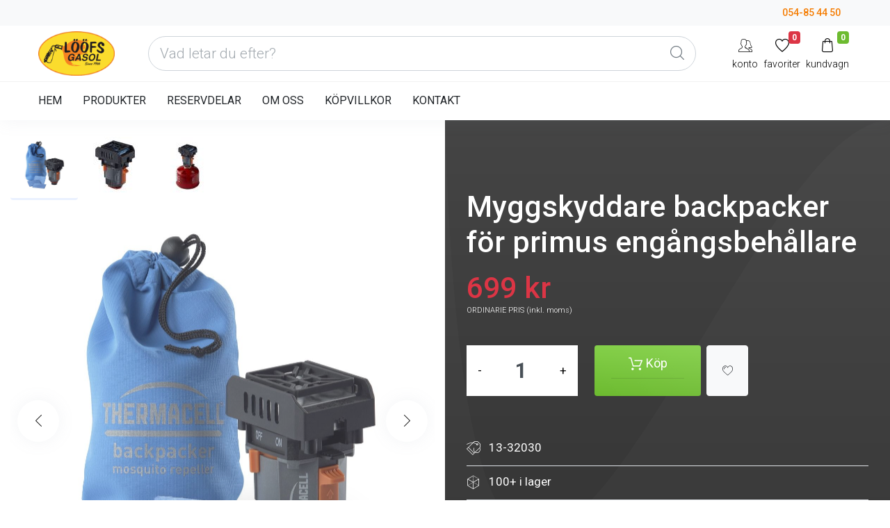

--- FILE ---
content_type: text/html;charset=UTF-8
request_url: https://www.loofsgasol.se/gasol/5488---13-32030-myggskyddare-backpacker-for-primus-engangsbehallare/
body_size: 76355
content:

<!doctype html>
<html lang="sv" xmlns="http://www.w3.org/1999/xhtml">
	<head>
		<title>Köp Myggskyddare Backpacker för Primus engångsbehållare</title>
		<meta charset="UTF-8">
		<meta name="description" content="" />
		<meta name="keywords" content="" />
		<meta name ="robots" content="index">
        <meta name="viewport" content="width=device-width, maximum-scale=5, initial-scale=1, user-scalable=0">
        <link rel="canonical" href="http://www.loofsgasol.se/gasol/5488---13-32030-myggskyddare-backpacker-for-primus-engangsbehallare/" />
        <!--[if IE]><meta http-equiv='X-UA-Compatible' content='IE=edge,chrome=1'><![endif]-->

        <meta property="og:site_name" content="loofsgasol.se" />
		<meta property="og:title" content="Tusentals gasolprodukter på nätet" />
		<meta property="og:image" content="https://www.loofsgasol.se/rwdx/" />
		<meta property="og:description" content="" />
		<meta property="og:see_also" content="https://www.loofsgasol.se/gasol/" />
		<meta property="og:tag" content="" />
		<meta property="og:url" content="https://www.loofsgasol.se/gasol/5488---13-32030-myggskyddare-backpacker-for-primus-engangsbehallare/" />
		
		<meta name="twitter:card" content="summary" />
		<meta name="twitter:title" content="Köp gasolprodukter" />

		        <link rel="dns-prefetch" href="https://fonts.googleapis.com/">
        <link rel="dns-prefetch" href="https://fonts.gstatic.com/">
        <link rel="preconnect" href="https://fonts.googleapis.com/">
        <link rel="preconnect" href="https://fonts.gstatic.com/">
        <link rel="preload" href="/assets/fonts/flaticon/Flaticon.woff2" as="font" type="font/woff2" crossorigin>
        <link rel="stylesheet" href="/assets/css/core.min.css">
        <link rel="stylesheet" href="/assets/css/vendor_bundle.min.css">
        <link rel="stylesheet" href="/assets/css/custom-theme-gasol.css">
        <link rel="stylesheet" href="https://fonts.googleapis.com/css?family=Raleway|Roboto:300,400,500,700&amp;display=swap">

        <link rel="stylesheet" href="https://cdnjs.cloudflare.com/ajax/libs/animate.css/4.1.1/animate.min.css" />

        <link rel="apple-touch-icon" sizes="180x180" href="/apple-touch-icon.png">
        <link rel="icon" type="image/png" sizes="32x32" href="/favicon-32x32.png">
        <link rel="icon" type="image/png" sizes="16x16" href="/favicon-16x16.png">
        <link rel="manifest" href="/site.webmanifest">


        <!-- Global site tag (gtag.js) - Google Analytics -->
        <script async src="https://www.googletagmanager.com/gtag/js?id=G-C4P7B0C1J0"></script>
        <script>
          window.dataLayer = window.dataLayer || [];
          function gtag(){dataLayer.push(arguments);}
          gtag('js', new Date());

          gtag('config', 'G-C4P7B0C1J0');
          
          gtag('config', 'AW-1050074094', {'allow_enhanced_conversions': true});


        </script>



        <!-- Hotjar Tracking Code for https://www.loofsgasol.se/ -->
<script>
    (function(h,o,t,j,a,r){
        h.hj=h.hj||function(){(h.hj.q=h.hj.q||[]).push(arguments)};
        h._hjSettings={hjid:3210535,hjsv:6};
        a=o.getElementsByTagName('head')[0];
        r=o.createElement('script');r.async=1;
        r.src=t+h._hjSettings.hjid+j+h._hjSettings.hjsv;
        a.appendChild(r);
    })(window,document,'https://static.hotjar.com/c/hotjar-','.js?sv=');
</script>

<!-- Meta Pixel Code -->
<script>
!function(f,b,e,v,n,t,s)
{if(f.fbq)return;n=f.fbq=function(){n.callMethod?
n.callMethod.apply(n,arguments):n.queue.push(arguments)};
if(!f._fbq)f._fbq=n;n.push=n;n.loaded=!0;n.version='2.0';
n.queue=[];t=b.createElement(e);t.async=!0;
t.src=v;s=b.getElementsByTagName(e)[0];
s.parentNode.insertBefore(t,s)}(window, document,'script',
'https://connect.facebook.net/en_US/fbevents.js');
fbq('init', '803608515923842');
fbq('track', 'PageView');
</script>
<noscript><img height="1" width="1" style="display:none"
src="https://www.facebook.com/tr?id=803608515923842&ev=PageView&noscript=1"
/></noscript>
<!-- End Meta Pixel Code -->
		<style>
			.lead {
				font-style: italic;
			}

			.fancybox-container .fancybox-bg {
				background-color: rgba(0,0,0,.9) !important;
			}

			#change_product .swiper-button-prev,
			#change_product .swiper-button-next {
				top: 50px !important;
				bottom: auto !important;
				right: 20px;
			}
			.btn-zoom {
				width: 73px !important;
			}
			.btn-zoom .rounded-circle {
				border-radius: 28% !important;
				width: 5rem !important;
				height: 5rem !important;
				padding: 25px !important;
				margin: 10px !important;
				background: rgba(255,255,255,.7) !important;
			}
			.prod_list li {
				margin-bottom: 20px;
			}

			.colored-background-soft {
				background: #cbcbbf !important;
			}

			.input-qty {
				align-items: center;
				background: #fff;
				display: flex;
				margin-right: 1rem;
			}
			.input-qty-minus {
			    padding: 0 1.125rem;
			}
			.input-qty-minus, .input-qty-plus {
				-webkit-appearance: none;
				background: transparent;
				border: 0;
				outline: none;
				padding: 0 1rem;
				position: relative;
				transition: 0.3s cubic-bezier(0.165,0.84,0.44,1);
			}
			.form-text {
				font-weight: 700;
				font-size: 1.8em;
				border: 0;
			}

			@media only screen and (max-width: 768px) {
				.h--400-xs {
					height: 400px !important;
				}
			}
		</style>

	</head>

	<body class="header-scroll-reveal">
		
<script async="" src="https://js.klarna.com/web-sdk/v1/klarna.js" data-client-id="155b62c3-c27a-57c9-a344-8b177e16fad8"></script>
		<div id="wrapper">

			<header id="header" class="shadow-xs">
				
				<div id="top_bar" class="bg-light fs--14">
					<div class="container">

						<div class="text-nowrap">
							<div class="d-flex justify-content-between">
								
								<div class="d-inline-block float-start">
									<ul class="list-inline m-0">

										<li class="dropdown list-inline-item">
											
										</li>


									</ul>
								</div>
								

								<div class="d-inline-block float-end">
									<ul class="list-inline m-0">
										<li class="dropdown list-inline-item">
											<a href="tel:+4654854450" class="p-2 d-inline-block font-weight-medium">
												<span class="pl-2 pr-2">054-85 44 50</span>
											</a>
										</li>
									</ul>
								</div>
							</div>
						</div>

					</div>

				</div>

				<div class="container position-relative">
					<nav class="navbar navbar-expand-lg navbar-light justify-content-lg-between justify-content-md-inherit">

						<div class="align-items-start">
							<button class="navbar-toggler" type="button" data-toggle="collapse" data-target="#navbarMainNav" aria-controls="navbarMainNav" aria-expanded="false" aria-label="Toggle navigation">
								<svg width="25" viewBox="0 0 20 20">
									<path d="M 19.9876 1.998 L -0.0108 1.998 L -0.0108 -0.0019 L 19.9876 -0.0019 L 19.9876 1.998 Z"></path>
									<path d="M 19.9876 7.9979 L -0.0108 7.9979 L -0.0108 5.9979 L 19.9876 5.9979 L 19.9876 7.9979 Z"></path>
									<path d="M 19.9876 13.9977 L -0.0108 13.9977 L -0.0108 11.9978 L 19.9876 11.9978 L 19.9876 13.9977 Z"></path>
									<path d="M 19.9876 19.9976 L -0.0108 19.9976 L -0.0108 17.9976 L 19.9876 17.9976 L 19.9876 19.9976 Z"></path>
								</svg>
							</button>

							<a class="navbar-brand m-0" href="/">
								<img src="/rwdx/skin/logo.png" width="110" height="70" alt="Gasolprodukter på nätet och i butik - Lööfs Gasol AB">
							</a>
						</div>



						<form 	action="/gasol/search/" 
								method="GET" 
								data-autosuggest="on" 

								no_data-mode="json" 
								no_data-json-max-results='5'
								no_data-json-related-title='Upptäck mer'
								no_data-json-related-item-icon='fi fi-star-empty'
								no_data-json-suggest-title='Förslag'
								no_data-json-suggest-noresult='Hittade inget på'
								no_data-json-suggest-item-icon='fi fi-search'
								no_data-json-suggest-min-score='5'
								no_data-json-highlight-term='true'
								no_data-contentType='application/json; charset=utf-8'
								no_data-dataType='json'

								data-container="#sow-search-container" 
								data-input-min-length="3" 
								data-input-delay="500" 
								data-related-keywords="" 
								data-related-url="/ajax/search_suggest_related/" 
								data-suggest-url="/ajax/search_suggest_input/" 
								data-related-action="related_get" 
								data-suggest-action="suggest_get" 
								class="js-ajax-search sow-search sow-search-mobile-float d-flex-1-1-auto mx-5 m-0-xs">

							<div class="sow-search-input w-100">
								<div class="input-group-over d-flex align-items-center w-100 h-100 rounded form-control-pill">
									<input placeholder="Vad letar du efter?" aria-label="Vad letar du efter?" name="s" type="text" class="form-control-sow-search form-control form-control-lg" value="" autocomplete="off">
									<span class="sow-search-buttons">
										<button aria-label="Global Search" type="submit" class="btn shadow-none m-0 px-3 py-2 bg-transparent text-muted">
											<i class="fi fi-search fs--20 m-0"></i>
										</button>
										<a href="javascript:;" class="btn-sow-search-toggler btn btn-light shadow-none m-0 p-2 d-inline-block d-lg-none">
											<i class="fi fi-close fs--20 m-0"></i>
										</a>
									</span>
								</div>
							</div>

							<div class="sow-search-container w-100 p-0 hide shadow-md" id="sow-search-container">
								<div class="sow-search-container-wrapper">

									<div class="sow-search-loader p-3 text-center hide">
										<i class="fi fi-circle-spin fi-spin text-muted fs--30"></i>
									</div>
									<div class="sow-search-content rounded w-100 scrollable-vertical"></div>

								</div>
							</div>
							<div class="sow-search-backdrop overlay-dark opacity-3 hide"></div>
						</form>

						<ul class="list-inline list-unstyled mb-0 d-flex align-items-end">
							<li class="list-inline-item mx-1 dropdown d-inline-block d-lg-none">
								<a href="#" aria-label="Search" data-toggle="dropdown" aria-expanded="false" aria-haspopup="true" class="btn-sow-search-toggler d-inline-block text-center text-dark">
									<i class="fi fi-search fs--20"></i>
									<span class="d-block font-weight-light fs--14">sök</span>
								</a>
							</li>

							<li class="list-inline-item mx-1 dropdown">

								<a href="#" aria-label="My Account" id="dropdownAccountOptions" data-toggle="dropdown" aria-expanded="false" aria-haspopup="true" class="d-inline-block text-center text-dark">
									
									<i class="fi fi-users fs--20"></i>
									
									<span class="d-block font-weight-light fs--14">konto</span>
								</a>

								<div aria-labelledby="dropdownAccountOptions" class="prefix-link-icon prefix-icon-dot dropdown-menu dropdown-menu-clean dropdown-menu-invert dropdown-click-ignore p-0 mt--18 fs--15">

									<a href="/intranet/" title="Logga in" class="prefix-icon-ignore dropdown-footer dropdown-custom-ignore">
										<i class="fi fi-power float-start"></i>
										Logga in
									</a>

								</div>
							</li>

							<li class="list-inline-item mx-1 dropdown d-none d-sm-block">
								<a href="/gasol/favoriter/" aria-label="Mina favoriter" class="d-inline-block text-center text-dark">
									<span class="badge badge-danger position-absolute end-0 mt--n5" id="favorite_badge"></span>
									<i class="fi fi-heart-empty fs--20"></i>
									<span class="d-block font-weight-light fs--14">favoriter</span>
								</a>

							</li>


							
							<li class="list-inline-item mx-1 dropdown">
								<a href="#" aria-label="Kundvagn" data-toggle="dropdown" aria-expanded="false" aria-haspopup="true" class="d-inline-block text-center text-dark cart_clicked">
									<span class="badge badge-success position-absolute green end-0 mt--n5" id="cart_badge">0</span>
									<i class="fi fi-cart-1 fs--20"></i>
									<span class="d-block font-weight-light fs--14">kundvagn</span>
								</a>

								<div aria-labelledby="dropdownAccount" id="dropdownAccount" class="dropdown-menu dropdown-menu-clean dropdown-menu-invert dropdown-click-ignore mt--18 w--300 p-0"> 
									<div class="p-3">Din kundvagn</div> 

									<div class="max-h-50vh scrollable-vertical">
										<div class="quick-cart-wrapper">
											<div class=""pt-5 pb-5 text-center bg-light">Din kundvagn &auml;r tom</div>
										</div>
									</div>
									
									<div class="fs--14 text-align-start border-top px-3 py-2">
										Frakt: <span class="float-end" id="cart_shipping">0 kr</span>
									</div>

									<div class="fs--14 text-align-start border-top px-3 py-2">
										Summa: <span class="float-end" id="cart_total">0 kr</span>
									</div>
									

									<div class="clearfix border-top p-3">
										
										<a href="/checkout/" class="btn btn-success btn-sm btn-block">
										
											<span>Till kassan</span>
											<i class="fi fi-arrow-end fs--12"></i>
										</a>

									</div>
								</div>
							</li>
							<div class="sow-cart-backdrop overlay-dark opacity-3 hide"></div>
						</ul>
					</nav>

				</div>
				<!-- /NAVBAR -->


				<div class="clearfix">
					
					<!-- line -->
					<hr class="m-0 opacity-5">
					
					<div class="container">

						<nav class="navbar h-auto navbar-expand-lg navbar-light justify-content-lg-between justify-content-md-inherit">


							<div class="collapse navbar-collapse navbar-animate-fadein" id="navbarMainNav">


								<!-- MOBILE MENU NAVBAR -->
								<div class="navbar-xs d-none"><!-- .sticky-top -->

									<!-- mobile menu button : close -->
									<button class="navbar-toggler pt-0" type="button" data-toggle="collapse" data-target="#navbarMainNav" aria-controls="navbarMainNav" aria-expanded="false" aria-label="Toggle navigation">
										<svg width="20" viewBox="0 0 20 20">
											<path d="M 20.7895 0.977 L 19.3752 -0.4364 L 10.081 8.8522 L 0.7869 -0.4364 L -0.6274 0.977 L 8.6668 10.2656 L -0.6274 19.5542 L 0.7869 20.9676 L 10.081 11.679 L 19.3752 20.9676 L 20.7895 19.5542 L 11.4953 10.2656 L 20.7895 0.977 Z"></path>
										</svg>
									</button>

									<!-- 
										Mobile Menu Logo 
										Logo : height: 70px max
									-->
									<a class="navbar-brand" href="/">
										<img src="/rwdx/skin/logo.png" width="110" height="70" alt="Lööfs Gasol AB">
									</a>

								</div>
								<!-- /MOBILE MENU NAVBAR -->



								<!-- NAVIGATION -->
								<ul class="navbar-nav navbar-sm">
									<li class="nav-item dropdown">
										<a href="/" id="mainNavHome" class="nav-link" aria-expanded="false">
											HEM
										</a>
									</li>
									<li class="nav-item dropdown">
										<a href="/gasol/" id="mainNavHome" class="nav-link" aria-expanded="false">
											PRODUKTER
										</a>
									</li>
									<li class="nav-item dropdown">
										<a href="/reservdelar/" id="mainNavHome" class="nav-link" aria-expanded="false">
											RESERVDELAR
										</a>
									</li>
									<li class="nav-item dropdown">
										<a href="/om-oss/" id="mainNavHome" class="nav-link" aria-expanded="false">
											OM OSS
										</a>
									</li>
									
									<li class="nav-item dropdown">
										<a href="/villkor/" id="mainNavHome" class="nav-link" aria-expanded="false">
											KÖPVILLKOR
										</a>
									</li>
									<li class="nav-item dropdown">
										<a href="/kontakt/" id="mainNavHome" class="nav-link" aria-expanded="false">
											KONTAKT
										</a>
									</li>
									<li class="nav-item d-block d-sm-none text-center mb-4">

										<h3 class="h6 text-muted">Följ oss</h3>

										<a href="#!" class="btn btn-sm btn-instagram transition-hover-top mb-2 rounded-circle text-white" rel="noopener">
											<i class="fi fi-social-instagram"></i> 
										</a>

										<a href="#!" class="btn btn-sm btn-youtube transition-hover-top mb-2 rounded-circle text-white" rel="noopener">
											<i class="fi fi-social-youtube"></i> 
										</a>

									</li>

									<li class="nav-item d-block d-sm-none">
										<a href="/checkout/" class="btn btn-block btn-success shadow-none text-white m-0">
											GÅ TILL KASSAN
										</a>
									</li>

								</ul>
								<!-- /NAVIGATION -->

							</div>

						</nav>

					</div>
				</div>


			</header>
	
			<section class="p-0 bg-gradient-dark text-align-start">

				<div class="row m-0">

					<div class="col-12 col-md-6 jarallax text-white bg-white">
						
						<div class="order-2">
							<div id="swiper_secondary" class="swiper-container swiper-thumbs mt-3"
								data-swiper='{
									"slidesPerView": 6,
									"spaceBetween": 6,
									"autoplay": false,
									"loop": false,
									"zoom": false,
									"effect": "slide",
									"pagination": null,
									"watchSlidesVisibility": true,
      								"watchSlidesProgress": true,
      								"loopedSlides": 1,
      								"thumbs": { 
      									"slideThumbActiveClass": "--bg-theme-color-light border-bottom border-primary-soft bw--3" 
      								},
									"breakpoints": {
										"920": 	{ "slidesPerView": "6" }
									}
								}'>

								<div class="swiper-wrapper text-center">
									

									<div class="swiper-slide py-2 rounded cursor-pointer">
										<img height="80" class="bg-suprime rounded max-h-600" src="/rwdx/image_cache/shop.13-32030_700x700.jpg" alt="...">
									</div>
									<div class="swiper-slide py-2 rounded cursor-pointer">										<img height="80" class="bg-suprime rounded max-h-600" src="/rwdx/image_cache/shop.13-32030-1_80x80.jpg" alt="...">									</div>									<div class="swiper-slide py-2 rounded cursor-pointer">										<img height="80" class="bg-suprime rounded max-h-600" src="/rwdx/image_cache/shop.13-32030-2_80x80.jpg" alt="...">									</div>

								</div>
							</div>
						</div>
						
						<div class="order-1">
							<div id="swiper_primary" class="swiper-container swiper-preloader swiper-white mx-auto"
								data-swiper-link="swiper_secondary" 
								data-swiper='{
									"slidesPerView": 1,
									"spaceBetween": 0,
									"autoplay": false,
									"loop": true,
									"zoom": true,
									"effect": "slide",
									"breakpoints": {
										"920": 	{ "slidesPerView": "1" }
									}
								}'>

								<div class="swiper-wrapper text-center">
									

									<div class="swiper-slide">
										<div class="swiper-zoom-container">
											<a class="fancybox fancybox-secondary" data-fancybox="images" href="/rwdx/shop_images/13-32030.jpg">
												<div class="thumbnail-shadow-drop">
													<div class="overflow-hidden position-relative">
														<div class="animate-shine">

															<img class="bg-suprime img-fluid rounded max-h-700 animate-bounceinup opacity-9 " 
																sizes="(max-width: 768px) 100vw"
																srcset="
																		/rwdx/image_cache/shop.13-32030_1200x1200.jpg?a=a&amp;crop=false 1200w,
																		/rwdx/image_cache/shop.13-32030_768x768.jpg?a=a&amp;crop=false 768w
																"
																src="/rwdx/image_cache/shop.13-32030_800x800.jpg?a=a&amp;crop=false"
																alt="...">
														</div>
													</div>
												</div>
											</a>
										</div>
									</div>

								<div class="swiper-slide">
										<div class="swiper-zoom-container">
											<a data-fancybox="images" href="/rwdx/shop_images/13-32030-1.jpg">
												<div class="thumbnail-shadow-drop">
													<div class="overflow-hidden position-relative">
														<div class="animate-shine">
															<img class="bg-suprime img-fluid rounded max-h-600" 
																sizes="(max-width: 768px) 100vw"
																srcset="
																		/rwdx/image_cache/shop.13-32030-1_1200x1200.jpg?a=a&crop=false 1200w,
																		/rwdx/image_cache/shop.13-32030-1_768x768.jpg?a=a&amp;crop=false 768w
																"
																src="/rwdx/image_cache/shop.13-32030-1_800x800.jpg?a=a&amp;crop=false"
																alt="...">
														</div>
													</div>
												</div>
											</a>
										</div>
									</div>


								<div class="swiper-slide">
										<div class="swiper-zoom-container">
											<a data-fancybox="images" href="/rwdx/shop_images/13-32030-2.jpg">
												<div class="thumbnail-shadow-drop">
													<div class="overflow-hidden position-relative">
														<div class="animate-shine">
															<img class="bg-suprime img-fluid rounded max-h-600" 
																sizes="(max-width: 768px) 100vw"
																srcset="
																		/rwdx/image_cache/shop.13-32030-2_1200x1200.jpg?a=a&crop=false 1200w,
																		/rwdx/image_cache/shop.13-32030-2_768x768.jpg?a=a&amp;crop=false 768w
																"
																src="/rwdx/image_cache/shop.13-32030-2_800x800.jpg?a=a&amp;crop=false"
																alt="...">
														</div>
													</div>
												</div>
											</a>
										</div>
									</div>


								</div>

								<div class="swiper-button-next rounded-circle shadow-xs d-none d-md-block"></div>
								<div class="swiper-button-prev rounded-circle shadow-xs d-none d-md-block"></div>
								<div class="swiper-pagination position-relative mt-4 h--1"></div>
							</div>
						</div>

					</div>

					<div class="col-12 col-md-6 d-middle">

						<div class="mx-3 my-5 z-index-1" data-aos="fade-in" data-aos-delay="200">
							
							<h1 class="h2-xs font-weight-medium mb-0 pb--30">
								<span class="h6"></span><br>
								Myggskyddare backpacker för primus engångsbehållare
							</h1>
							
							
							<div class="d-flex justify-content-between">
								<h2 class="h1 font-weight-medium mb-0">
									<span class="float-start float-none-xs d-block-xs m-0 mb-3 h4-xs" style="line-height: 0.5">
										<span class="text-danger pb-0">699 kr</span><br>
										
										<small class="fs--11 font-weight-light">ORDINARIE PRIS
										
										(inkl. moms)
										
										</small>
									</span>
								</h2>

							</div>
							



							<div class="mt-4"> 

								<!-- ADD TO CART -->
								<div class="clearfix d-flex d-block-xs">
									
									<!-- ADD TO CART BUTTON -->
									<div class="d-inline-flex float-start ml-0 mr-0 mt-2"> 

										<div class="input-qty">
											<button class="input-qty-minus" type="button"> - </button>
											<div class="">
												<span class="js-form-advanced-limit-info badge badge-warning hide animate-bouncein position-absolute absolute-top start-0 m-1 z-index-5">
													Vi har just nu inte mer än 223 i lager. Beställ idag för att vara säker på att få leverans!
												</span>
												<input required type="number" class="form-control text-center js-form-advanced-limit w--80 h-100 m-0 form-text" onfocus="this.select()" type="text" id="edit-qty" name="quantity" value="1" size="5" min="1" max="223" data-toggle="tooltip" data-original-title="Antal styck" />
											</div>
											<button class="input-qty-plus" type="button"> + </button>
										</div>

										<div class="pl-2 pr-2 w-100-xs">
											<button class="btn text-white px-4 b-0 d-block-xs w-50-xs 
												btn-success bg-gradient-success" 
												
												onclick="local_add_to_cart('13-32030','Myggskyddare+Backpacker+f%C3%B6r+Primus+eng%C3%A5ngsbeh%C3%A5llare','699')"
												
												> 
												<span class="px-4 p-0-xs">
													<i>
														<svg width="22px" height="22px" x="0px" y="0px" viewBox="0 10 459.529 500.529">
															<path fill="#ffffff" d="M17,55.231h48.733l69.417,251.033c1.983,7.367,8.783,12.467,16.433,12.467h213.35c6.8,0,12.75-3.967,15.583-10.2    l77.633-178.5c2.267-5.383,1.7-11.333-1.417-16.15c-3.117-4.817-8.5-7.65-14.167-7.65H206.833c-9.35,0-17,7.65-17,17    s7.65,17,17,17H416.5l-62.9,144.5H164.333L94.917,33.698c-1.983-7.367-8.783-12.467-16.433-12.467H17c-9.35,0-17,7.65-17,17 S7.65,55.231,17,55.231z"></path>
															<path fill="#ffffff" d="M135.433,438.298c21.25,0,38.533-17.283,38.533-38.533s-17.283-38.533-38.533-38.533S96.9,378.514,96.9,399.764 S114.183,438.298,135.433,438.298z"></path>
															<path fill="#ffffff" d="M376.267,438.298c0.85,0,1.983,0,2.833,0c10.2-0.85,19.55-5.383,26.35-13.317c6.8-7.65,9.917-17.567,9.35-28.05    c-1.417-20.967-19.833-37.117-41.083-35.7c-21.25,1.417-37.117,20.117-35.7,41.083 C339.433,422.431,356.15,438.298,376.267,438.298z"></path>
														</svg>
													</i> 
													<span class="fs--18 d-none d-sm-inline">Köp</span>
													<span class="fs--18 pt--5 d-block d-sm-none">Köp</span>													
												</span>

												<span class="pt-2 pb-1 d-none d-sm-block">
													<span class="hr"></span>
													<span class="font-light fs--13 opacity-7 d-block mt-2">
														
													</span>
												</span>
											</button>
										</div>

										<div class="w--60 float-start">
											<a href="#" class="btn-toggle btn btn-light h-100 d-flex justify-content-center  align-items-center" 
												data-toggle="tooltip" 
												data-original-title="Spara som favorit" 
												data-toggle-ajax-url-on="/system/like/?pr=13-32030&amp;cmd=add"
												data-toggle-ajax-url-off="/system/like/?pr=13-32030&amp;cmd=rem"

												onclick="update_favorite_cart()">
												
												<span class="group-icon">
													<i class="fi fi-heart-slim"></i>
													<i class="fi fi-heart-full text-danger"></i>
												</span>											
											</a>
										</div>
									</div>

									

								</div>
								
								<ul class="list-unstyled noborder rounded py-1 mt-5"> 
									<li class="list-item border-bottom py-2">
										<span class="notext-muted"> 
											<i class="fi fi-product-tag fs--20"></i> 
											<span class="d-inline-block pl-2 pr-2"> 13-32030</span>
										</span>
									</li>

									<li class="list-item border-bottom py-2">
										<span class="notext-muted"> 
											<i class="fi fi-shape-abstract-cube fs--20"></i> 
											<span class="d-inline-block pl-2 pr-2">
											100+ i lager
											</span>
										</span>
									</li>

									<li class="list-item py-2">
										<span class="notext-muted"> 
											<i class="fi fi-truck-speed fs--20"></i> 
											<span class="d-inline-block pl-2 pr-2">
											2 - 5 dagar. Frakt fr&#229;n 49,00 kr
											</span>
										</span>
									</li>

									<li class="list-item border-bottom py-2">
										<span class="notext-muted"> 
											<i class="fi fi-shape-abstract-cube fs--20"></i> 
											<span class="d-inline-block pl-2 pr-2">
											Enhet: styck
											</span>
										</span>
									</li>

									<li class="list-item border-bottom py-2">
										<span class=""> 
											<i class="fi fi-product-tag fs--20"></i> 
											<a href="#info" class="scroll-to d-inline-block pl-2 pr-2"> Produktegenskaper</a>
										</span>
									</li>
								</ul>
									

							</div>
							
							<div class="mt--30">
								<klarna-placement
									data-key="credit-promotion-badge"
									data-locale="sv-SE"
									data-purchase-amount="699"
									data-theme="dark"
								></klarna-placement>
							</div>

						</div>

						<!-- svg shape -->
						<svg class="absolute-full z-index-0" width="100%" height="50%" viewBox="0 0 1920 90" preserveAspectRatio="none">
							<path fill="rgba(255,255,255,.02)" d="M1920,0C1217,0,120.574,155.567,0,0v90h1920V0z"></path>
						</svg>

					</div>
				</div>
			</section>




			<section class="py-0 border-bottom-xs bg-light">
				<div class="container py-3">

					<div class="row">

						<div class="col-6 col-lg-3 p--15 d-flex d-block-xs text-center-xs">

							<div class="pl--10 pr--20 fs--50 line-height-1 pt--6">
								<img width="60" height="60" src="/rwdx/skin/return.svg" alt="...">
							</div>

							<div class="my-2">
								
								<h2 class="font-weight-medium fs--20 mb-0">
									Ångerrätt
								</h2>

								<p class="m-0">
									14-dagars öppet köp
								</p>

							</div>

						</div>

						<div class="col-6 col-lg-3 p--15 d-flex d-block-xs text-center-xs border-dashed border-light bw--1 bt-0 br-0 bb-0 b--0-lg">

							<div class="pl--10 pr--20 fs--50 line-height-1 pt--6">
								<img width="60" height="60" src="/rwdx/skin/delivery.svg" alt="...">
							</div>

							<div class="my-2">
								
								<h2 class="font-weight-medium fs--20 mb-0">
									Snabbleverans
								</h2>

								<p class="m-0">
									Ofta 1 - 3 dagar
								</p>

							</div>

						</div>

						<div class="col-6 col-lg-3 p--15 d-flex d-block-xs text-center-xs border-dashed border-light bw--1 bl-0 br-0 bb-0 b--0-lg">

							<div class="pl--10 pr--20 fs--50 line-height-1 pt--6">
								<img width="60" height="60" src="https://x.klarnacdn.net/payment-method/assets/badges/generic/klarna.svg" alt="...">
							</div>

							<div class="my-2">
								
								<h2 class="font-weight-medium fs--20 mb-0">
									Delbetala
								</h2>

								<p class="m-0">
									Delbetala med Klarna
								</p>

							</div>

						</div>

						<div class="col-6 col-lg-3 p--15 d-flex d-block-xs text-center-xs border-dashed border-light bw--1 bb-0 br-0 b--0-lg">

							<div class="pl--10 pr--20 fs--50 line-height-1 pt--6">
								<img width="60" height="60" src="/rwdx/skin/quality.svg" alt="...">
							</div>

							<div class="my-2">
								
								<h2 class="font-weight-medium fs--20 mb-0">
									Hög kvalite
								</h2>

								<p class="m-0">
									Alltid hög kvalite
								</p>

							</div>

						</div>

					</div>

				</div>
			</section>


			


			<section class="py-30 border-bottom-xs" id="info">
				<div class="container min-h-50vh pt-5"> 
					<div class="row text-center-xs d-middle bg-light">
						<div class="col-12 col-md-6" data-aos="fade-up" data-aos-delay="0">
							
								
								<h2 class="h1 font-weight-light mb-0 fs--30">
									<span class="text-primary font-weight-medium">Myggskyddare backpacker för primus engångsbehållare
								</h2>
								
								<p class="lead">
									Myggskyddare Thermacell Backpacker passar bra att ha med sig p&aring; campingturen. Den drivs med Primus eng&aring;ngsbeh&aring;llare 482209/482207/482202. L&ouml;sa Refiller med myggskyddsmattor finns att k&ouml;pa f&ouml;r 24 timmar (13-32029) eller 48 timmar (13-32028).
								</p>

								

						</div>

						<div class="col-12 col-md-6 pb-5">

							<div class="border rounded px-3 py-1 mt-5 bg-white" data-aos="fade-up" data-aos-delay="200">

							<h2 class="m-0 fs-25 mt--30 mb--30 text-center">
								Produktegenskaper
							</h2>
							

							<ul class="list-unstyled mb-0">

								<li class="list-item clearfix border-bottom py-2">
									<span class="float-end">13-32030</span>
									<span class="text-muted float-start"> 
										<!DOCTYPE svg PUBLIC "-//W3C//DTD SVG 1.1//EN" "http://www.w3.org/Graphics/SVG/1.1/DTD/svg11.dtd"><svg version="1.1" class="w--20" xmlns="http://www.w3.org/2000/svg" xmlns:xlink="http://www.w3.org/1999/xlink" viewBox="0 0 510.986 510.986" style="enable-background:new 0 0 510.986 510.986;" xml:space="preserve"> <path d="M447.486,0c-29.181,0-54.575,20.226-61.577,48H242.466c-10.55,0-20.47,4.109-27.931,11.569L9.212,264.893 c-12.282,12.282-12.282,32.266,0,44.548l192.333,192.333c6.141,6.141,14.208,9.211,22.274,9.211s16.133-3.07,22.274-9.211 L451.417,296.45c7.46-7.461,11.569-17.38,11.569-27.931V138.38c6.169-3.172,12.003-6.858,17.329-11.102 c20.065-15.987,30.671-38.042,30.671-63.778C510.986,28.486,482.5,0,447.486,0z M447.986,268.52c0,6.544-2.548,12.696-7.176,17.324 L235.486,491.168c-6.434,6.434-16.901,6.434-23.335,0L19.818,298.835c-6.433-6.434-6.433-16.901,0-23.335L225.142,70.176 C229.77,65.548,235.922,63,242.466,63h189.02c9.098,0,16.5,7.402,16.5,16.5v49.274c-13.084,5.388-27.495,8.491-41.343,9.604 C404.122,119.011,387.529,104,367.486,104c-21.78,0-39.5,17.72-39.5,39.5s17.72,39.5,39.5,39.5 c18.316,0,33.756-12.532,38.206-29.471c14.033-0.931,28.617-3.722,42.294-8.648V268.52z M365.81,150.811 c7.258,1.663,15.357,2.669,23.906,2.97c-3.894,8.387-12.392,14.22-22.231,14.22c-13.509,0-24.5-10.991-24.5-24.5 s10.991-24.5,24.5-24.5c11.904,0,21.847,8.535,24.044,19.805c-8.081-0.195-15.688-1.085-22.368-2.616c-4.036-0.927-8.061,1.597-8.986,5.635C359.25,145.862,361.773,149.885,365.81,150.811z M470.967,115.547c-2.523,2.01-5.195,3.875-7.981,5.608V79.5c0-17.369-14.131-31.5-31.5-31.5h-29.964c6.542-19.307,24.973-33,45.964-33c26.743,0,48.5,21.757,48.5,48.5C495.986,84.808,487.568,102.319,470.967,115.547z"/></svg>
										<span class="d-inline-block px-2">Artikelnummer</span>
									</span>
								</li>
<li class="list-item clearfix border-bottom py-3">	<span href="#!" class="float-end">		0.225	</span>	<span class="text-muted float-start">		<svg class="w--20" enable-background="new 0 0 512 512" viewBox="0 0 512 512" xmlns="http://www.w3.org/2000/svg"><g><path d="m436 452c8.284 0 15-6.716 15-15v-390c0-8.284-6.716-15-15-15h-141.957c-10.077-19.013-30.068-32-53.043-32h-45c-8.284 0-15 6.716-15 15v17h-75c-24.813 0-45 20.187-45 45v390c0 24.813 20.187 45 45 45h330c8.284 0 15-6.716 15-15s-6.716-15-15-15h-15v-30zm-15-30h-128.072c5.123-8.833 8.072-19.075 8.072-30v-30h75c8.284 0 15-6.716 15-15s-6.716-15-15-15h-75v-30h75c8.284 0 15-6.716 15-15s-6.716-15-15-15h-75v-30h75c8.284 0 15-6.716 15-15s-6.716-15-15-15h-75v-30h75c8.284 0 15-6.716 15-15v-60c0-8.284-6.716-15-15-15h-75v-30h120zm-120-300h60v30h-60zm-90-92h30c18.946 0 30 16.296 30 30v280.072c-8.833-5.123-19.075-8.072-30-8.072h-30zm-105 32h75v285c0 8.284 6.716 15 15 15h45c16.542 0 30 13.458 30 30s-13.458 30-30 30h-135c-5.258 0-10.305.915-15 2.58v-347.58c0-8.271 6.729-15 15-15zm285 420h-285c-8.271 0-15-6.729-15-15s6.729-15 15-15h285z"/></g></svg>		<span class="d-inline-block px-2">Bruttovikt</span>	</span></li><li class="list-item clearfix border-bottom py-3">	<span href="#!" class="float-end">		70	</span>	<span class="text-muted float-start">		<svg class="w--20" enable-background="new 0 0 512 512" viewBox="0 0 512 512" xmlns="http://www.w3.org/2000/svg"><g><path d="m436 452c8.284 0 15-6.716 15-15v-390c0-8.284-6.716-15-15-15h-141.957c-10.077-19.013-30.068-32-53.043-32h-45c-8.284 0-15 6.716-15 15v17h-75c-24.813 0-45 20.187-45 45v390c0 24.813 20.187 45 45 45h330c8.284 0 15-6.716 15-15s-6.716-15-15-15h-15v-30zm-15-30h-128.072c5.123-8.833 8.072-19.075 8.072-30v-30h75c8.284 0 15-6.716 15-15s-6.716-15-15-15h-75v-30h75c8.284 0 15-6.716 15-15s-6.716-15-15-15h-75v-30h75c8.284 0 15-6.716 15-15s-6.716-15-15-15h-75v-30h75c8.284 0 15-6.716 15-15v-60c0-8.284-6.716-15-15-15h-75v-30h120zm-120-300h60v30h-60zm-90-92h30c18.946 0 30 16.296 30 30v280.072c-8.833-5.123-19.075-8.072-30-8.072h-30zm-105 32h75v285c0 8.284 6.716 15 15 15h45c16.542 0 30 13.458 30 30s-13.458 30-30 30h-135c-5.258 0-10.305.915-15 2.58v-347.58c0-8.271 6.729-15 15-15zm285 420h-285c-8.271 0-15-6.729-15-15s6.729-15 15-15h285z"/></g></svg>		<span class="d-inline-block px-2">Bredd</span>	</span></li><li class="list-item clearfix border-bottom py-3">	<span href="#!" class="float-end">		100	</span>	<span class="text-muted float-start">		<svg class="w--20" enable-background="new 0 0 512 512" viewBox="0 0 512 512" xmlns="http://www.w3.org/2000/svg"><g><path d="m436 452c8.284 0 15-6.716 15-15v-390c0-8.284-6.716-15-15-15h-141.957c-10.077-19.013-30.068-32-53.043-32h-45c-8.284 0-15 6.716-15 15v17h-75c-24.813 0-45 20.187-45 45v390c0 24.813 20.187 45 45 45h330c8.284 0 15-6.716 15-15s-6.716-15-15-15h-15v-30zm-15-30h-128.072c5.123-8.833 8.072-19.075 8.072-30v-30h75c8.284 0 15-6.716 15-15s-6.716-15-15-15h-75v-30h75c8.284 0 15-6.716 15-15s-6.716-15-15-15h-75v-30h75c8.284 0 15-6.716 15-15s-6.716-15-15-15h-75v-30h75c8.284 0 15-6.716 15-15v-60c0-8.284-6.716-15-15-15h-75v-30h120zm-120-300h60v30h-60zm-90-92h30c18.946 0 30 16.296 30 30v280.072c-8.833-5.123-19.075-8.072-30-8.072h-30zm-105 32h75v285c0 8.284 6.716 15 15 15h45c16.542 0 30 13.458 30 30s-13.458 30-30 30h-135c-5.258 0-10.305.915-15 2.58v-347.58c0-8.271 6.729-15 15-15zm285 420h-285c-8.271 0-15-6.729-15-15s6.729-15 15-15h285z"/></g></svg>		<span class="d-inline-block px-2">Höjd</span>	</span></li><li class="list-item clearfix border-bottom py-3">	<span href="#!" class="float-end">		50	</span>	<span class="text-muted float-start">		<svg class="w--20" enable-background="new 0 0 512 512" viewBox="0 0 512 512" xmlns="http://www.w3.org/2000/svg"><g><path d="m436 452c8.284 0 15-6.716 15-15v-390c0-8.284-6.716-15-15-15h-141.957c-10.077-19.013-30.068-32-53.043-32h-45c-8.284 0-15 6.716-15 15v17h-75c-24.813 0-45 20.187-45 45v390c0 24.813 20.187 45 45 45h330c8.284 0 15-6.716 15-15s-6.716-15-15-15h-15v-30zm-15-30h-128.072c5.123-8.833 8.072-19.075 8.072-30v-30h75c8.284 0 15-6.716 15-15s-6.716-15-15-15h-75v-30h75c8.284 0 15-6.716 15-15s-6.716-15-15-15h-75v-30h75c8.284 0 15-6.716 15-15s-6.716-15-15-15h-75v-30h75c8.284 0 15-6.716 15-15v-60c0-8.284-6.716-15-15-15h-75v-30h120zm-120-300h60v30h-60zm-90-92h30c18.946 0 30 16.296 30 30v280.072c-8.833-5.123-19.075-8.072-30-8.072h-30zm-105 32h75v285c0 8.284 6.716 15 15 15h45c16.542 0 30 13.458 30 30s-13.458 30-30 30h-135c-5.258 0-10.305.915-15 2.58v-347.58c0-8.271 6.729-15 15-15zm285 420h-285c-8.271 0-15-6.729-15-15s6.729-15 15-15h285z"/></g></svg>		<span class="d-inline-block px-2">Djup</span>	</span></li></ul>	<div id="specs_expand" class="nocollapse">		<ul class="list-unstyled mb-0"><li class="list-item clearfix border-bottom py-3">	<span href="#!" class="float-end">		1 ST	</span>	<span class="text-muted float-start">		<svg class="w--20" enable-background="new 0 0 512 512" viewBox="0 0 512 512" xmlns="http://www.w3.org/2000/svg"><g><path d="m436 452c8.284 0 15-6.716 15-15v-390c0-8.284-6.716-15-15-15h-141.957c-10.077-19.013-30.068-32-53.043-32h-45c-8.284 0-15 6.716-15 15v17h-75c-24.813 0-45 20.187-45 45v390c0 24.813 20.187 45 45 45h330c8.284 0 15-6.716 15-15s-6.716-15-15-15h-15v-30zm-15-30h-128.072c5.123-8.833 8.072-19.075 8.072-30v-30h75c8.284 0 15-6.716 15-15s-6.716-15-15-15h-75v-30h75c8.284 0 15-6.716 15-15s-6.716-15-15-15h-75v-30h75c8.284 0 15-6.716 15-15s-6.716-15-15-15h-75v-30h75c8.284 0 15-6.716 15-15v-60c0-8.284-6.716-15-15-15h-75v-30h120zm-120-300h60v30h-60zm-90-92h30c18.946 0 30 16.296 30 30v280.072c-8.833-5.123-19.075-8.072-30-8.072h-30zm-105 32h75v285c0 8.284 6.716 15 15 15h45c16.542 0 30 13.458 30 30s-13.458 30-30 30h-135c-5.258 0-10.305.915-15 2.58v-347.58c0-8.271 6.729-15 15-15zm285 420h-285c-8.271 0-15-6.729-15-15s6.729-15 15-15h285z"/></g></svg>		<span class="d-inline-block px-2">Antal/kolli</span>	</span></li><li class="list-item clearfix border-bottom py-3">	<span href="#!" class="float-end">		12 ST	</span>	<span class="text-muted float-start">		<svg class="w--20" enable-background="new 0 0 512 512" viewBox="0 0 512 512" xmlns="http://www.w3.org/2000/svg"><g><path d="m436 452c8.284 0 15-6.716 15-15v-390c0-8.284-6.716-15-15-15h-141.957c-10.077-19.013-30.068-32-53.043-32h-45c-8.284 0-15 6.716-15 15v17h-75c-24.813 0-45 20.187-45 45v390c0 24.813 20.187 45 45 45h330c8.284 0 15-6.716 15-15s-6.716-15-15-15h-15v-30zm-15-30h-128.072c5.123-8.833 8.072-19.075 8.072-30v-30h75c8.284 0 15-6.716 15-15s-6.716-15-15-15h-75v-30h75c8.284 0 15-6.716 15-15s-6.716-15-15-15h-75v-30h75c8.284 0 15-6.716 15-15s-6.716-15-15-15h-75v-30h75c8.284 0 15-6.716 15-15v-60c0-8.284-6.716-15-15-15h-75v-30h120zm-120-300h60v30h-60zm-90-92h30c18.946 0 30 16.296 30 30v280.072c-8.833-5.123-19.075-8.072-30-8.072h-30zm-105 32h75v285c0 8.284 6.716 15 15 15h45c16.542 0 30 13.458 30 30s-13.458 30-30 30h-135c-5.258 0-10.305.915-15 2.58v-347.58c0-8.271 6.729-15 15-15zm285 420h-285c-8.271 0-15-6.729-15-15s6.729-15 15-15h285z"/></g></svg>		<span class="d-inline-block px-2">Antal/storpack</span>	</span></li><li class="list-item clearfix border-bottom py-3">	<span href="#!" class="float-end">		843654000992	</span>	<span class="text-muted float-start">		<svg class="w--20" enable-background="new 0 0 512 512" viewBox="0 0 512 512" xmlns="http://www.w3.org/2000/svg"><g><path d="m436 452c8.284 0 15-6.716 15-15v-390c0-8.284-6.716-15-15-15h-141.957c-10.077-19.013-30.068-32-53.043-32h-45c-8.284 0-15 6.716-15 15v17h-75c-24.813 0-45 20.187-45 45v390c0 24.813 20.187 45 45 45h330c8.284 0 15-6.716 15-15s-6.716-15-15-15h-15v-30zm-15-30h-128.072c5.123-8.833 8.072-19.075 8.072-30v-30h75c8.284 0 15-6.716 15-15s-6.716-15-15-15h-75v-30h75c8.284 0 15-6.716 15-15s-6.716-15-15-15h-75v-30h75c8.284 0 15-6.716 15-15s-6.716-15-15-15h-75v-30h75c8.284 0 15-6.716 15-15v-60c0-8.284-6.716-15-15-15h-75v-30h120zm-120-300h60v30h-60zm-90-92h30c18.946 0 30 16.296 30 30v280.072c-8.833-5.123-19.075-8.072-30-8.072h-30zm-105 32h75v285c0 8.284 6.716 15 15 15h45c16.542 0 30 13.458 30 30s-13.458 30-30 30h-135c-5.258 0-10.305.915-15 2.58v-347.58c0-8.271 6.729-15 15-15zm285 420h-285c-8.271 0-15-6.729-15-15s6.729-15 15-15h285z"/></g></svg>		<span class="d-inline-block px-2">EAN</span>	</span></li>

								<li class="list-item clearfix py-2">
									<span class="float-end">
									1 - 3 dagar.
									</span>
									<span class="text-muted float-start"> 
										<svg enable-background="new 0 0 512 512" viewBox="0 0 512 512" class="w--20" xmlns="http://www.w3.org/2000/svg"><g><path d="m149.972 112.102c4.143 0 7.5-3.357 7.5-7.5v-3.678c0-4.143-3.357-7.5-7.5-7.5s-7.5 3.357-7.5 7.5v3.678c0 4.142 3.357 7.5 7.5 7.5z"/><path d="m207.292 131.452 2.601-2.601c2.929-2.93 2.929-7.678 0-10.607-2.93-2.928-7.678-2.928-10.607 0l-2.601 2.601c-2.929 2.93-2.929 7.678 0 10.607 2.93 2.929 7.677 2.928 10.607 0z"/><path d="m223.535 185.665h3.678c4.143 0 7.5-3.357 7.5-7.5s-3.357-7.5-7.5-7.5h-3.678c-4.143 0-7.5 3.357-7.5 7.5s3.358 7.5 7.5 7.5z"/><path d="m76.408 170.665h-3.679c-4.143 0-7.5 3.357-7.5 7.5s3.357 7.5 7.5 7.5h3.679c4.143 0 7.5-3.357 7.5-7.5s-3.357-7.5-7.5-7.5z"/><path d="m92.65 224.879-2.601 2.601c-2.929 2.93-2.929 7.678 0 10.607 2.931 2.929 7.678 2.928 10.607 0l2.601-2.601c2.929-2.93 2.929-7.678 0-10.607-2.929-2.928-7.677-2.928-10.607 0z"/><path d="m100.657 118.244c-2.93-2.928-7.678-2.928-10.607 0-2.929 2.93-2.929 7.678 0 10.607l2.601 2.601c2.931 2.929 7.678 2.928 10.607 0 2.929-2.93 2.929-7.678 0-10.607z"/><path d="m149.972 185.665h21.887c4.143 0 7.5-3.357 7.5-7.5s-3.357-7.5-7.5-7.5h-14.387v-34.881c0-4.143-3.357-7.5-7.5-7.5s-7.5 3.357-7.5 7.5v42.381c0 4.143 3.357 7.5 7.5 7.5z"/><path d="m205.093 439.679v-7.311c0-4.143-3.357-7.5-7.5-7.5s-7.5 3.357-7.5 7.5v7.311c0 4.143 3.357 7.5 7.5 7.5s7.5-3.358 7.5-7.5z"/><path d="m508.083 298.271-38.002-43.126h8.083c4.143 0 7.5-3.357 7.5-7.5v-5.394c0-14.201-11.553-25.755-25.754-25.755h-164.922c3.286-12.456 4.954-25.306 4.954-38.331 0-82.694-67.276-149.972-149.971-149.972-32.903 0-64.14 10.463-90.334 30.257-3.305 2.497-3.959 7.2-1.462 10.505 2.497 3.306 7.199 3.961 10.505 1.462 23.568-17.81 51.679-27.224 81.291-27.224 74.423 0 134.971 60.548 134.971 134.972 0 13.068-1.856 25.937-5.522 38.331h-22.307c4.395-12.242 6.625-25.087 6.625-38.331 0-62.732-51.036-113.769-113.768-113.769s-113.769 51.036-113.769 113.769c0 51.399 34.398 95.973 83.238 109.591v21.899c-60.295-13.973-104.439-67.931-104.439-131.489 0-32.459 11.688-63.828 32.913-88.328 2.712-3.131 2.372-7.868-.758-10.58-3.13-2.71-7.867-2.374-10.58.758-23.586 27.227-36.575 62.085-36.575 98.15 0 71.855 50.771 132.61 119.441 146.844v45.624h-2.56c-13.845 0-25.107 11.263-25.107 25.107s11.263 25.107 25.107 25.107h11.076v4.02h-38.181c-4.143 0-7.5 3.357-7.5 7.5s3.357 7.5 7.5 7.5h45.682c4.143 0 7.5-3.357 7.5-7.5v-11.52h9.337c-1.603 4.771-2.484 9.871-2.484 15.175 0 7.093 1.526 13.931 4.535 20.324 1.765 3.749 6.234 5.354 9.98 3.592 3.747-1.765 5.355-6.232 3.592-9.98-2.062-4.38-3.107-9.068-3.107-13.936 0-18.076 14.706-32.782 32.782-32.782s32.782 14.706 32.782 32.782-14.706 32.782-32.782 32.782c-4.056 0-8.025-.739-11.8-2.198-3.864-1.489-8.207.43-9.699 4.293-1.493 3.863.429 8.206 4.293 9.699 5.506 2.127 11.295 3.206 17.206 3.206 26.348 0 47.782-21.435 47.782-47.782 0-5.304-.882-10.404-2.484-15.175h14.05v10.862c0 8.529 6.938 15.468 15.468 15.468h67.528c8.529 0 15.468-6.938 15.468-15.468v-10.862c2.628 0-9.484 0 25.603.001-1.602 4.771-2.484 9.87-2.484 15.174 0 26.348 21.435 47.782 47.782 47.782s47.782-21.435 47.782-47.782c0-5.304-.882-10.403-2.484-15.174h24.71c8.649 0 15.687-7.037 15.687-15.687v-96.521c-.001-3.82-1.392-7.503-3.918-10.37zm-37.626-58.125h-94.846v-8.648h84.299c5.209-.001 9.566 3.722 10.547 8.648zm-419.254-61.98c0-54.461 44.308-98.769 98.769-98.769s98.768 44.308 98.768 98.769c0 13.34-2.6 26.21-7.721 38.331h-90.937c-16.895 0-30.64 13.744-30.64 30.639v24.958c-40.753-13.283-68.239-51.216-68.239-93.928zm83.238 68.97c0-8.623 7.016-15.639 15.64-15.639h210.53c0 10.185-.001 133.489-.001 139.137h-226.169c0-12.151 0-111.481 0-123.498zm63.152 141.105c-14.913 0-28.247 6.87-37.016 17.607h-43.695c-5.573 0-10.107-4.534-10.107-10.107s4.534-10.107 10.107-10.107h243.728v20.215h-126.001c-8.769-10.738-22.104-17.608-37.016-17.608zm142.811 43.47c0 .258-.21.468-.468.468h-67.528c-.258 0-.468-.21-.468-.468v-10.862h68.464zm85.902 37.095c-18.076 0-32.782-14.706-32.782-32.782s14.706-32.782 32.782-32.782 32.782 14.706 32.782 32.782-14.706 32.782-32.782 32.782zm70.007-62.956h-32.991c-8.769-10.738-22.104-17.608-37.017-17.608s-28.248 6.87-37.017 17.608h-13.677v-150.7h74.481l9.181 10.419h-52.008c-8.411 0-15.255 6.844-15.255 15.256v52.43c0 8.411 6.844 15.255 15.255 15.255h29.746c4.143 0 7.5-3.357 7.5-7.5s-3.357-7.5-7.5-7.5h-29.746c-.141 0-.255-.114-.255-.255v-52.43c0-.141.114-.256.255-.256h65.226l24.337 27.618c.11.126.171.287.171.455v24.867h-30.001c-4.143 0-7.5 3.357-7.5 7.5s3.357 7.5 7.5 7.5h30.002v56.653c0 .38-.308.688-.687.688z"/><path d="m426.306 424.868c-4.143 0-7.5 3.357-7.5 7.5v7.311c0 4.143 3.357 7.5 7.5 7.5s7.5-3.357 7.5-7.5v-7.311c0-4.142-3.358-7.5-7.5-7.5z"/><path d="m427.025 353.517h-7.946c-4.143 0-7.5 3.357-7.5 7.5s3.357 7.5 7.5 7.5h7.946c4.143 0 7.5-3.357 7.5-7.5s-3.357-7.5-7.5-7.5z"/></g></svg>
										<span class="d-inline-block px-2">Leveranstid</span>
									</span>
								</li>

								
									<li class="list-item clearfix py-2">
										<span class="float-end">
											<span class="d-inline-block pl-2 pr-2">2025-08-01 13:08:13</span>
										</span>
										<span class="text-muted float-start"> 
											<i class="fi fi-box-checked fs--20 pr-2"></i> 
											Senast uppdaterad 
										</span>
									</li>
								

								<svg id="barcode"></svg>

							</ul>
						</div>
						
						
					</div>


				</div>

			</section>	



			<section class="pt-5 pb-5 bg-light">
				<div class="container">

					<h2 class="m-0 fs-25 mb--30 mt--60">
						Myggskyddare Backpacker för Primus engångsbehållare passar till följande:
					</h2>
					
					<div class="swiper-container swiper-preloader"
						data-swiper='{
							"slidesPerView": 4,
							"spaceBetween": 10,
							"autoplay": false,
							"loop": false,
							"pagination": { "type": "bullets" },
							"breakpoints": {
								"1200": { "slidesPerView": "4" },
								"1024": { "slidesPerView": "3" },
								"0": 	{ "slidesPerView": "2" }
							}
						}'>
						<div class="swiper-wrapper">


							<div class="swiper-slide">
								<div class="bg-white transition-all-ease-250 transition-hover-top rounded show-hover-container p-2 my-5">
									<a href="/gasol/2305---engangsbehallare-450-g/" class="text-decoration-none">
										<figure class="pt--30 pb--30 pl--6 pr--6 m-0 text-center bg-light-radial rounded-top">
											<img src="/rwdx/image_cache/shop.482202_150x150.jpg" alt="Engångsbehållare 450 G" class="img-fluid maxx-h-150 bg-suprime opacity--9"> 
										</figure>
										<div class="text-center-xs text-gray-600 py-3">
											<span class="d-block fs--16 max-h-50 text-truncate overflow-hidden">
												Engångsbehållare 450 G
											</span>
											
										</div>
									</a>
								</div>
							</div>

							<div class="swiper-slide">
								<div class="bg-white transition-all-ease-250 transition-hover-top rounded show-hover-container p-2 my-5">
									<a href="/gasol/2310---engangsbehallare-230-g/" class="text-decoration-none">
										<figure class="pt--30 pb--30 pl--6 pr--6 m-0 text-center bg-light-radial rounded-top">
											<img src="/rwdx/image_cache/shop.482207_150x150.jpg" alt="Engångsbehållare 230 G" class="img-fluid maxx-h-150 bg-suprime opacity--9"> 
										</figure>
										<div class="text-center-xs text-gray-600 py-3">
											<span class="d-block fs--16 max-h-50 text-truncate overflow-hidden">
												Engångsbehållare 230 G
											</span>
											
										</div>
									</a>
								</div>
							</div>

							<div class="swiper-slide">
								<div class="bg-white transition-all-ease-250 transition-hover-top rounded show-hover-container p-2 my-5">
									<a href="/gasol/2421---engbehallare-100-gram/" class="text-decoration-none">
										<figure class="pt--30 pb--30 pl--6 pr--6 m-0 text-center bg-light-radial rounded-top">
											<img src="/rwdx/image_cache/shop.482209_150x150.jpg" alt="Eng.behållare  100 gram" class="img-fluid maxx-h-150 bg-suprime opacity--9"> 
										</figure>
										<div class="text-center-xs text-gray-600 py-3">
											<span class="d-block fs--16 max-h-50 text-truncate overflow-hidden">
												Eng.behållare  100 gram
											</span>
											
										</div>
									</a>
								</div>
							</div>

							<div class="swiper-slide">
								<div class="bg-white transition-all-ease-250 transition-hover-top rounded show-hover-container p-2 my-5">
									<a href="/gasol/5486---refill-48-timmar-backpacker-enbart-plattor/" class="text-decoration-none">
										<figure class="pt--30 pb--30 pl--6 pr--6 m-0 text-center bg-light-radial rounded-top">
											<img src="/rwdx/image_cache/shop.13-32028_150x150.jpg" alt="Refill 48 timmar Backpacker (enbart plattor)" class="img-fluid maxx-h-150 bg-suprime opacity--9"> 
										</figure>
										<div class="text-center-xs text-gray-600 py-3">
											<span class="d-block fs--16 max-h-50 text-truncate overflow-hidden">
												Refill 48 timmar Backpacker (enbart plattor)
											</span>
											
										</div>
									</a>
								</div>
							</div>

							<div class="swiper-slide">
								<div class="bg-white transition-all-ease-250 transition-hover-top rounded show-hover-container p-2 my-5">
									<a href="/gasol/5487---refill-24-timmar-backpacker-enbart-plattor/" class="text-decoration-none">
										<figure class="pt--30 pb--30 pl--6 pr--6 m-0 text-center bg-light-radial rounded-top">
											<img src="/rwdx/image_cache/shop.13-32029_150x150.jpg" alt="Refill 24 timmar Backpacker (enbart plattor)" class="img-fluid maxx-h-150 bg-suprime opacity--9"> 
										</figure>
										<div class="text-center-xs text-gray-600 py-3">
											<span class="d-block fs--16 max-h-50 text-truncate overflow-hidden">
												Refill 24 timmar Backpacker (enbart plattor)
											</span>
											
										</div>
									</a>
								</div>
							</div>

						</div>
						<div class="swiper-pagination"></div>
					</div>
				</div>
			</section>



			<section class="pt-5 pb-5">
				<div class="container">
					<h2 class="m-0 fs-25 mt--30">
						Andra som tittat på Myggskyddare Backpacker för Primus engångsbehållare har även tittat på:
					</h2>
					<div class="swiper-container swiper-preloader"
						data-swiper='{
							"slidesPerView": 4,
							"spaceBetween": 10,
							"autoplay": false,
							"loop": false,
							"pagination": { "type": "bullets" },
							"breakpoints": {
								"1200": { "slidesPerView": "4" },
								"1024": { "slidesPerView": "3" },
								"0": 	{ "slidesPerView": "2" }
							}
						}'>				
						<div class="swiper-wrapper">

							<div class="swiper-slide">
								<div class="bg-white shadow-md shadow-3d-hover transition-all-ease-250 transition-hover-top rounded show-hover-container p-2 my-5">
									<a href="/gasol/9252---elpatron-135w-235v/" class="text-decoration-none">
										<figure class="pt--30 pb--30 pl--6 pr--6 m-0 text-center bg-light-radial rounded-top">
											<img src="/rwdx/image_cache/shop.2890209-10/5_150x150.jpg" alt="..." class="img-fluid maxx-h-150 bg-suprime opacity--9"> 
										</figure>
										<div class="text-center-xs text-gray-600 py-3">
											<span class="d-block fs--16 max-h-50 text-truncate overflow-hidden">
												Elpatron 135W 235V
											</span>
											
										</div>
									</a>
								</div>
							</div>

							<div class="swiper-slide">
								<div class="bg-white shadow-md shadow-3d-hover transition-all-ease-250 transition-hover-top rounded show-hover-container p-2 my-5">
									<a href="/gasol/2310---engangsbehallare-230-g/" class="text-decoration-none">
										<figure class="pt--30 pb--30 pl--6 pr--6 m-0 text-center bg-light-radial rounded-top">
											<img src="/rwdx/image_cache/shop.482207_150x150.jpg" alt="..." class="img-fluid maxx-h-150 bg-suprime opacity--9"> 
										</figure>
										<div class="text-center-xs text-gray-600 py-3">
											<span class="d-block fs--16 max-h-50 text-truncate overflow-hidden">
												Engångsbehållare 230 G
											</span>
											
										</div>
									</a>
								</div>
							</div>

							<div class="swiper-slide">
								<div class="bg-white shadow-md shadow-3d-hover transition-all-ease-250 transition-hover-top rounded show-hover-container p-2 my-5">
									<a href="/gasol/2712---lykta-providus-for-482202/" class="text-decoration-none">
										<figure class="pt--30 pb--30 pl--6 pr--6 m-0 text-center bg-light-radial rounded-top">
											<img src="/rwdx/image_cache/shop.462165_150x150.jpg" alt="..." class="img-fluid maxx-h-150 bg-suprime opacity--9"> 
										</figure>
										<div class="text-center-xs text-gray-600 py-3">
											<span class="d-block fs--16 max-h-50 text-truncate overflow-hidden">
												Lykta Providus för 482202
											</span>
											
										</div>
									</a>
								</div>
							</div>

							<div class="swiper-slide">
								<div class="bg-white shadow-md shadow-3d-hover transition-all-ease-250 transition-hover-top rounded show-hover-container p-2 my-5">
									<a href="/gasol/9559---prk-rak-25-x-r20/" class="text-decoration-none">
										<figure class="pt--30 pb--30 pl--6 pr--6 m-0 text-center bg-light-radial rounded-top">
											<img src="/rwdx/image_cache/shop.85-22134_150x150.jpg" alt="..." class="img-fluid maxx-h-150 bg-suprime opacity--9"> 
										</figure>
										<div class="text-center-xs text-gray-600 py-3">
											<span class="d-block fs--16 max-h-50 text-truncate overflow-hidden">
												PRK rak 25 x R20
											</span>
											
										</div>
									</a>
								</div>
							</div>

							<div class="swiper-slide">
								<div class="bg-white shadow-md shadow-3d-hover transition-all-ease-250 transition-hover-top rounded show-hover-container p-2 my-5">
									<a href="/gasol/3472---termoelement-univ-1200mm/" class="text-decoration-none">
										<figure class="pt--30 pb--30 pl--6 pr--6 m-0 text-center bg-light-radial rounded-top">
											<img src="/rwdx/image_cache/shop.3440000_150x150.jpg" alt="..." class="img-fluid maxx-h-150 bg-suprime opacity--9"> 
										</figure>
										<div class="text-center-xs text-gray-600 py-3">
											<span class="d-block fs--16 max-h-50 text-truncate overflow-hidden">
												Termoelement Univ. 1200MM
											</span>
											
										</div>
									</a>
								</div>
							</div>

							<div class="swiper-slide">
								<div class="bg-white shadow-md shadow-3d-hover transition-all-ease-250 transition-hover-top rounded show-hover-container p-2 my-5">
									<a href="/gasol/10856---tryckbrytare-flojet-19-lit/" class="text-decoration-none">
										<figure class="pt--30 pb--30 pl--6 pr--6 m-0 text-center bg-light-radial rounded-top">
											<img src="/rwdx/image_cache/shop.16-700352_150x150.jpg" alt="..." class="img-fluid maxx-h-150 bg-suprime opacity--9"> 
										</figure>
										<div class="text-center-xs text-gray-600 py-3">
											<span class="d-block fs--16 max-h-50 text-truncate overflow-hidden">
												Tryckbrytare Flojet 19 Lit
											</span>
											
										</div>
									</a>
								</div>
							</div>

							<div class="swiper-slide">
								<div class="bg-white shadow-md shadow-3d-hover transition-all-ease-250 transition-hover-top rounded show-hover-container p-2 my-5">
									<a href="/gasol/6551---universal-elektroniskt-tandar-kit/" class="text-decoration-none">
										<figure class="pt--30 pb--30 pl--6 pr--6 m-0 text-center bg-light-radial rounded-top">
											<img src="/rwdx/image_cache/shop.437140_150x150.jpg" alt="..." class="img-fluid maxx-h-150 bg-suprime opacity--9"> 
										</figure>
										<div class="text-center-xs text-gray-600 py-3">
											<span class="d-block fs--16 max-h-50 text-truncate overflow-hidden">
												Universal elektroniskt tändar kit
											</span>
											
										</div>
									</a>
								</div>
							</div>

						</div>
						<div class="swiper-pagination"></div>
					</div>
				</div>
			</section>


			<section class="pt-5 pb-5 bg-light">
				<div class="container">
					<h2 class="m-0 fs-25 mt--30">
						Du har tidigare tittat på:
					</h2>
					<div class="swiper-container swiper-preloader"
						data-swiper='{
							"slidesPerView": 4,
							"spaceBetween": 10,
							"autoplay": false,
							"loop": false,
							"pagination": { "type": "bullets" },
							"breakpoints": {
								"1200": { "slidesPerView": "4" },
								"1024": { "slidesPerView": "3" },
								"0": 	{ "slidesPerView": "2" }
							}
						}'>				
						<div class="swiper-wrapper">

							<div class="swiper-slide">
								<div class="bg-white shadow-md shadow-3d-hover transition-all-ease-250 transition-hover-top rounded show-hover-container p-2 my-5">
									<a href="/gasol/5488---myggskyddare-backpacker-for-primus-engangsbehallare/" class="text-decoration-none">
										<figure class="pt--30 pb--30 pl--6 pr--6 m-0 text-center bg-light-radial rounded-top">
											<img src="/rwdx/image_cache/shop.13-32030_150x150.jpg" alt="..." class="img-fluid maxx-h-150 bg-suprime opacity--9"> 
										</figure>
										<div class="text-center-xs text-gray-600 py-3">
											<span class="d-block fs--16 max-h-50 text-truncate overflow-hidden">
												Myggskyddare Backpacker för Primus engångsbehållare
											</span>
											
										</div>
									</a>
								</div>
							</div>

						</div>
						<div class="swiper-pagination"></div>
					</div>
				</div>
			</section>

			<section class="pt-5 pb-5">
				<div class="container">
					<h2 class="m-0 fs-25 mt--30">
						Andra produkter från samma kategori:
					</h2>
					<div class="swiper-container swiper-preloader"
						data-swiper='{
							"slidesPerView": 4,
							"spaceBetween": 10,
							"autoplay": false,
							"loop": false,
							"pagination": { "type": "bullets" },
							"breakpoints": {
								"1200": { "slidesPerView": "4" },
								"1024": { "slidesPerView": "3" },
								"0": 	{ "slidesPerView": "2" }
							}
						}'>				
						<div class="swiper-wrapper">

							<div class="swiper-slide">
								<div class="bg-white shadow-md shadow-3d-hover transition-all-ease-250 transition-hover-top rounded show-hover-container p-2 my-5">
									<a href="/gasol/1569---primus-kok-frigg-piezotandning/" class="text-decoration-none">
										<figure class="pt--30 pb--30 pl--6 pr--6 m-0 text-center bg-light-radial rounded-top">
											<img src="/rwdx/image_cache/shop.462089_150x150.jpg" alt="..." class="img-fluid maxx-h-150 bg-suprime opacity--9"> 
										</figure>
										<div class="text-center-xs text-gray-600 py-3">
											<span class="d-block fs--16 max-h-50 text-truncate overflow-hidden">
												Primus Kök Frigg piezotändning
											</span>
											
										</div>
									</a>
								</div>
							</div>

							<div class="swiper-slide">
								<div class="bg-white shadow-md shadow-3d-hover transition-all-ease-250 transition-hover-top rounded show-hover-container p-2 my-5">
									<a href="/gasol/1570---primus-mimer-kok/" class="text-decoration-none">
										<figure class="pt--30 pb--30 pl--6 pr--6 m-0 text-center bg-light-radial rounded-top">
											<img src="/rwdx/image_cache/shop.462243_150x150.jpg" alt="..." class="img-fluid maxx-h-150 bg-suprime opacity--9"> 
										</figure>
										<div class="text-center-xs text-gray-600 py-3">
											<span class="d-block fs--16 max-h-50 text-truncate overflow-hidden">
												Primus Mimer Kök
											</span>
											
										</div>
									</a>
								</div>
							</div>

							<div class="swiper-slide">
								<div class="bg-white shadow-md shadow-3d-hover transition-all-ease-250 transition-hover-top rounded show-hover-container p-2 my-5">
									<a href="/gasol/1571---primus-kok-mimer-duo-med-combiventil/" class="text-decoration-none">
										<figure class="pt--30 pb--30 pl--6 pr--6 m-0 text-center bg-light-radial rounded-top">
											<img src="/rwdx/image_cache/shop.462244_150x150.jpg" alt="..." class="img-fluid maxx-h-150 bg-suprime opacity--9"> 
										</figure>
										<div class="text-center-xs text-gray-600 py-3">
											<span class="d-block fs--16 max-h-50 text-truncate overflow-hidden">
												Primus kök Mimer Duo med combiventil
											</span>
											
										</div>
									</a>
								</div>
							</div>

							<div class="swiper-slide">
								<div class="bg-white shadow-md shadow-3d-hover transition-all-ease-250 transition-hover-top rounded show-hover-container p-2 my-5">
									<a href="/gasol/1575---kraftkok-2-lag-gjutjarn/" class="text-decoration-none">
										<figure class="pt--30 pb--30 pl--6 pr--6 m-0 text-center bg-light-radial rounded-top">
											<img src="/rwdx/image_cache/shop.10-3055_150x150.jpg" alt="..." class="img-fluid maxx-h-150 bg-suprime opacity--9"> 
										</figure>
										<div class="text-center-xs text-gray-600 py-3">
											<span class="d-block fs--16 max-h-50 text-truncate overflow-hidden">
												Kraftkök  2-låg  gjutjärn
											</span>
											
										</div>
									</a>
								</div>
							</div>

							<div class="swiper-slide">
								<div class="bg-white shadow-md shadow-3d-hover transition-all-ease-250 transition-hover-top rounded show-hover-container p-2 my-5">
									<a href="/gasol/1576---caf%c3%a9gaskok-3-ben-tandsakring/" class="text-decoration-none">
										<figure class="pt--30 pb--30 pl--6 pr--6 m-0 text-center bg-light-radial rounded-top">
											<img src="/rwdx/image_cache/shop.463125_150x150.jpg" alt="..." class="img-fluid maxx-h-150 bg-suprime opacity--9"> 
										</figure>
										<div class="text-center-xs text-gray-600 py-3">
											<span class="d-block fs--16 max-h-50 text-truncate overflow-hidden">
												Cafégaskök 3 ben tändsäkring
											</span>
											
										</div>
									</a>
								</div>
							</div>

							<div class="swiper-slide">
								<div class="bg-white shadow-md shadow-3d-hover transition-all-ease-250 transition-hover-top rounded show-hover-container p-2 my-5">
									<a href="/gasol/1577---gastandare-utan-laga/" class="text-decoration-none">
										<figure class="pt--30 pb--30 pl--6 pr--6 m-0 text-center bg-light-radial rounded-top">
											<img src="/rwdx/image_cache/shop.463131_150x150.jpg" alt="..." class="img-fluid maxx-h-150 bg-suprime opacity--9"> 
										</figure>
										<div class="text-center-xs text-gray-600 py-3">
											<span class="d-block fs--16 max-h-50 text-truncate overflow-hidden">
												Gaständare utan låga
											</span>
											
										</div>
									</a>
								</div>
							</div>

						</div>
						<div class="swiper-pagination"></div>
					</div>
				</div>
			</section>



		<span class="hide" itemscope itemtype="https://schema.org/Product">
			<span class="hide" itemprop="sku">13-32030</span>
			<span class="hide" itemprop="gtin8">13-32030</span>
			<span class="hide" itemprop="name" content="Myggskyddare Backpacker för Primus engångsbehållare">Myggskyddare Backpacker för Primus engångsbehållare</span>
			<span class="hide" itemprop="brand">Lööfs Gasol AB</span>
			<span class="hide" itemprop="description">Myggskyddare Thermacell Backpacker passar bra att ha med sig p&aring; campingturen. Den drivs med Primus eng&aring;ngsbeh&aring;llare 482209/482207/482202. L&ouml;sa Refiller med myggskyddsmattor finns att k&ouml;pa f&ouml;r 24 timmar (13-32029) eller 48 timmar (13-32028).</span>
			<img class="hide" itemprop="image" src="/rwdx/image_cache/shop.13-32030_400x400.jpg">
			<span class="hide" itemprop="offers" itemscope itemtype="https://schema.org/Offer">
				<span class="hide" itemprop="url">https://www.loofsgasol.se/gasol/5488---13-32030-myggskyddare-backpacker-for-primus-engangsbehallare/</span>
				<span class="hide" itemprop="priceCurrency" content="SEK"></span>
				
				<meta itemprop="availability" content="https://schema.org/InStock" />
				
				<span class="hide" itemprop="priceValidUntil">2026-01-18 11:26:09</span>
				<span class="hide" itemprop="price" content="699">699</span>
			</span>
		</span>


					<footer id="footer" class="footer-dark">
				<div class="container">

					<div class="row">
						
						<div class="bg-distinct col-12 col-md-6 col-lg-4 text-center p-0 py-5">

							<div class="footer-svg-shape position-absolute absolute-top z-index-2 mt--n70 w-100 overflow-hidden pt--5">
								<svg viewBox="0 0 1440 28" fill="none" xmlns="http://www.w3.org/2000/svg" preserveAspectRatio="none">
									<path d="M0 28H1440C1440 28 1154 3.21961e-10 720 1.30487e-09C286 2.28777e-09 0 28 0 28Z"></path>
								</svg>
							</div>

							<img src="/rwdx/skin/logo.png" class="img-fluid p--30" alt="Lööfs Gasol logotyp">

							<div class="mt--12"> 

								<a href="https://www.facebook.com/Loofsgasol" class="btn btn-sm rounded-circle btn-primary transition-hover-top">
									<i class="fi fi-social-facebook"></i>
								</a>

								<a href="https://www.youtube.com/channel/UCKdmbrKnA6pnXDWwAUCbyEQ/featured" class="btn btn-sm rounded-circle btn-primary transition-hover-top">
									<i class="fi fi-social-youtube"></i>
								</a>
								
							</div>

						</div>


						<div class="col-12 col-md-6 col-lg-8 pt--60 pb--60 fs--15 text-center-xs">

							<ul class="mt--30 mb-0 breadcrumb bg-transparent p-0 block-xs"> 
								<li class="breadcrumb-item"><a href="/villkor/">ALLMÄNNA VILLKOR</a></li> 
								<li class="breadcrumb-item"><a href="/om-oss/">OM OSS</a></li> 
								<li class="breadcrumb-item"><a href="/kontakt/">ÖPPETTIDER</a></li> 
								<li class="breadcrumb-item"><a href="/kontakt/">KONTAKTA OSS</a></li> 
								<li class="breadcrumb-item"><a href="/cookies.html">GDPR &amp; COOKIES</a></li> 
								<li class="breadcrumb-item"><a href="/blog/2023-02-13/perfekt-grillat-med-gasolgrill/">TIPS OCH GODA RÅD</a></li>
								
							</ul>

							<div class="text-muted mt--30">
								<p>
									Lööfs gasol AB är ett företag som arbetat med gasol och gas i över 50 år. vi är ett av ett fåtal kompletta gasolföretag i Sverige, vilket betyder att vi arbetar med allt inom gasol. Vi har egen fyllningsanläggning för gasolflaskor, egna lastbilar för distribution, egna servicetekniker samt butik för företag och privatkunder. Vi har en fysisk butik i Karlstad samt Webbutik som säljer i hela Sverige.
								</p>
								<p>
									<a href="https://www.loofsgasol.se/gasol/varme/varmvattenberedare/">Varmvattenberedare</a>

									<a href="https://www.loofsgasol.se/gasol/matlagning/grillar/">Gasolgrill</a>

									<a href="https://www.loofsgasol.se/gasol/fritid/toaletter/">Förbränningstoalett</a>
								</p>
							</div>

						</div>

					</div>

				</div>

				<div class="bg-distinct py-3 clearfix">

					<div class="container clearfix font-weight-light text-center-xs">

						<div class="fs--14 py-2 float-start float-none-xs m-0-xs">
							&copy; Lööfs Gasol AB
						</div>

						<div class="fs--14 py-2 float-end float-none-xs m-0-xs">
							
						</div>

					</div>
				</div>

			</footer>
		</div>


		<script src="/assets/js/core.min.js"></script>
		<script src="/assets/js/custom.js"></script>
			
		<script type="application/ld+json">
		{
		  "@context": "https://schema.org",
		  "@type": "Organization",
		  "url": "https://www.loofsgasol.se",
		  "logo": "https://www.loofsgasol.se/rwdx/skin/logo.png",
		  "name": "Lööfs Gasol AB",
		  "description": "Högkvalitativa gasolprodukter på nätet och i butik",
		  "telephone": "+46-54-854450",
		  "address": {
			  "@type": "PostalAddress",
			  "addressLocality": "Karlstad",
			  "addressCountry": "Sweden",
			  "streetAddress": "Kulinggatan 15"
		  }
		}
		</script>

		<script src="https://cdn.jsdelivr.net/npm/jsbarcode@3.11.5/dist/barcodes/JsBarcode.ean-upc.min.js"></script>
		<script>
			(function(d){d.formatCurrency={};d.formatCurrency.regions=[];d.formatCurrency.regions[""]={symbol:"$",positiveFormat:"%s%n",negativeFormat:"(%s%n)",decimalSymbol:".",digitGroupSymbol:",",groupDigits:true};
				d.fn.formatCurrency=function(e,f){if(arguments.length==1&&typeof e!=="string"){f=e;e=false}var g={name:"formatCurrency",colorize:false,region:"",global:true,roundToDecimalPlace:2,eventOnDecimalsEntered:false};
				g=d.extend(g,d.formatCurrency.regions[""]);f=d.extend(g,f);if(f.region.length>0){f=d.extend(f,b(f.region))}f.regex=a(f);return this.each(function(){$this=d(this);
				var o="0";o=$this[$this.is("input, select, textarea")?"val":"html"]();if(o.search("\\(")>=0){o="-"+o}if(o===""||(o==="-"&&f.roundToDecimalPlace===-1)){return
				}if(isNaN(o)){o=o.replace(f.regex,"");if(o===""||(o==="-"&&f.roundToDecimalPlace===-1)){return}if(f.decimalSymbol!="."){o=o.replace(f.decimalSymbol,".")
				}if(isNaN(o)){o="0"}}var m=String(o).split(".");var r=(o==Math.abs(o));var l=(m.length>1);var k=(l?m[1].toString():"0");var j=k;o=Math.abs(m[0]);
				o=isNaN(o)?0:o;if(f.roundToDecimalPlace>=0){k=parseFloat("1."+k);k=k.toFixed(f.roundToDecimalPlace);if(k.substring(0,1)=="2"){o=Number(o)+1}k=k.substring(2)
				}o=String(o);if(f.groupDigits){for(var n=0;n<Math.floor((o.length-(1+n))/3);n++){o=o.substring(0,o.length-(4*n+3))+f.digitGroupSymbol+o.substring(o.length-(4*n+3))
				}}if((l&&f.roundToDecimalPlace==-1)||f.roundToDecimalPlace>0){o+=f.decimalSymbol+k}var q=r?f.positiveFormat:f.negativeFormat;var h=q.replace(/%s/g,f.symbol);
				h=h.replace(/%n/g,o);var p=d([]);if(!e){p=$this}else{p=d(e)}p[p.is("input, select, textarea")?"val":"html"](h);if(l&&f.eventOnDecimalsEntered&&j.length>f.roundToDecimalPlace){p.trigger("decimalsEntered",j)
				}if(f.colorize){p.css("color",r?"black":"red")}})};d.fn.toNumber=function(e){var f=d.extend({name:"toNumber",region:"",global:true},d.formatCurrency.regions[""]);
				e=jQuery.extend(f,e);if(e.region.length>0){e=d.extend(e,b(e.region))}e.regex=a(e);return this.each(function(){var g=d(this).is("input, select, textarea")?"val":"html";
				d(this)[g](d(this)[g]().replace("(","(-").replace(e.regex,""))})};d.fn.asNumber=function(f){var g=d.extend({name:"asNumber",region:"",parse:true,parseType:"Float",global:true},d.formatCurrency.regions[""]);
				f=jQuery.extend(g,f);if(f.region.length>0){f=d.extend(f,b(f.region))}f.regex=a(f);f.parseType=c(f.parseType);var h=d(this).is("input, select, textarea")?"val":"html";
				var e=d(this)[h]();e=e?e:"";e=e.replace("(","(-");e=e.replace(f.regex,"");if(!f.parse){return e}if(e.length==0){e="0"}if(f.decimalSymbol!="."){e=e.replace(f.decimalSymbol,".")
				}return window["parse"+f.parseType](e)};function b(g){var f=d.formatCurrency.regions[g];if(f){return f}else{if(/(\w+)-(\w+)/g.test(g)){var e=g.replace(/(\w+)-(\w+)/g,"$1");
				return d.formatCurrency.regions[e]}}return null}function c(e){switch(e.toLowerCase()){case"int":return"Int";case"float":return"Float";default:throw"invalid parseType"
				}}function a(e){if(e.symbol===""){return new RegExp("[^\\d"+e.decimalSymbol+"-]","g")}else{var f=e.symbol.replace("$","\\$").replace(".","\\.");
				return new RegExp(f+"|[^\\d"+e.decimalSymbol+"-]","g")}}})(jQuery);

			$.formatCurrency.regions["se-SE"] = {
				symbol: "kr",
				positiveFormat: "%n %s",
				negativeFormat: "-%n %s",
				decimalSymbol: ",",
				digitGroupSymbol: ".",
				groupDigits: true
			};

			function local_add_to_cart(prod_code, prodtext_name, price_value) {
				$.ajax({
					url: '/system/cart/',
					type: 'get',
					data: {
						cmd: 'add',
						pr: prod_code,
						desc: prodtext_name,
						price_value: price_value,
						qty: $("#edit-qty").val()
					},
					cache: false,
					success: function (data) {
						
						gtag('event','add_to_cart', {
							currency: "SEK",
  							value: price_value,
							items: [
							    {
							      id: "13-32030",
							      name: "myggskyddare-backpacker-for-primus-engangsbehallare",
							      quantity: $("#edit-qty").val(),
								  price: "699"
							    }
							  ]
							});
						
						cart_update()
					},
					error: function (data, request, status, error) {
						console.log("error: "+status)
						console.log(data)
					}
				})
			}

			

			$(function() {

				update_favorite_cart()

				gtag("event", "view_item", {
					currency: "SEK",
					value: 0,
					items: [
						{

							item_id: "13-32030",
							item_name: "myggskyddare-backpacker-for-primus-engangsbehallare",

							currency: "SEK",
							
							price: 699
						}
					]
				});


				// SET QUANTITY NUMBER
				$(".input-qty-minus").click(function() {
					var qty = $("#edit-qty").val()
					qty--
					if (qty < 1) {qty = 1}
					$("#edit-qty").val(qty)
				})
				$(".input-qty-plus").click(function() {
					var qty = $("#edit-qty").val()
					qty++
					if (qty > 223) {qty = 223}
					$("#edit-qty").val(qty)
				})

				JsBarcode("#barcode", "");

			})

		</script>

		
    <!-- Start cookieyes banner --> <script id="cookieyes" type="text/javascript" src="https://cdn-cookieyes.com/client_data/2b44a7bd548f874da3d48553/script.js"></script> <!-- End cookieyes banner -->
</body>
</html>

--- FILE ---
content_type: text/css
request_url: https://www.loofsgasol.se/assets/css/custom-theme-gasol.css
body_size: 2765
content:

.bg-font {
    background: rgba(0,0,0,.2);
    margin-bottom: 0px;
}

a {
    color: rgba(245,124,0,1);
}

a:hover {
    color: rgba(245,124,1);
}

h1, h2 {

}

h2 {
    font-size: 25px;
}
p, p.h1, p.h2, p.h3, p.h4, p.h5, p.h6 {
    color: #000;
}

footer p, p.h1, p.h2, p.h3, p.h4, p.h5, p.h6 {
  color: #fff;
}

.text-primary {
    color: #EE964B !important;
}

.btn-primary {
    color: #fff !important;
    background-color: #EE964B !important;
    border-color: #EE964B !important;
}

.btn-theme-color {
    color: #fff !important;
    background-color: #EE964B !important;
    border-color: #EE964B !important;
}

.btn-soft-static.btn-primary:not([aria-expanded=true]):not(.active), .btn-soft.btn-primary:not(:hover):not([aria-expanded=true]):not(.active) {
    color: #EE964B;
    border-color: rgba(238,150,75,.25);
    background-color: rgba(238,150,75,.25);
}

.btn-primary:not(.btn-noshadow):hover, .btn-primary:not(.btn-noshadow):not(.btn-soft):active, .btn-primary:not(.btn-noshadow):not(.btn-soft):focus {
    box-shadow: 0 4px 11px rgba(0,0,0,.35);
}

.btn-primary.focus, .btn-primary:focus, .btn-primary:hover {
    color: #fff;
    background-color: rgba(245,124,.8);
    border-color: rgba(245,124,.8);
}

#menu-navbar {
    background-color: rgb(251,220,45) !important;
}

.bg-theme-color-light {
    background-color: rgba(251,220,45,.3) !important;
}

.bg-theme-color {
    background-color: rgba(251,220,45,.3) !important;
}

.bg-warning {
    background-color: rgba(251,220,45,1) !important;
}

#footer.footer-dark {
    color: #fff;
    background: rgba(0,,0,0,.4) !important;
}
#footer.footer-dark .footer-svg-shape>svg {
    fill: #393939 !important;
}
.btn-facebook, .btn-facebook:hover,
.btn-linkedin, .btn-linkedin:hover 
{
    color: #fff;
    background-color: rgba(251,220,45,1);
    border-color: rgba(251,220,45,1);
}

.fancybox-container .fancybox-bg {
    background-color: rgba(0,0,0,.9) !important;
}

.btn-zoom {
    width: 73px !important;
}
.btn-zoom .rounded-circle {
    border-radius: 28% !important;
    width: 5rem !important;
    height: 5rem !important;
    padding: 25px !important;
    margin: 10px !important;
    background: rgba(255,255,255,.7) !important;
}
.prod_list li {
    margin-bottom: 20px;
}

@media only screen and (max-width: 768px) {
    .h--400-xs {
        height: 400px !important;
    }
}


.sow-cart-backdrop {
    position: fixed!important;
    width: 100%;
    height: 100%;
    top: 0;
    right: 0;
    bottom: 0;
    left: 0;
    z-index: 100;
}


.ad-button {
        color: #000 !important;
        font-family: 'Raleway', cursive;
        font-size: 19px;
        height: 88px!important;
        border: 0;
}

.color-01 {
        background-color: #0D3B66 !important;
}
.color-02 {
        background-color: #FAF0CA !important;
}
.color-03 {
        background-color: #F4D35E !important;
}
.color-04 {
        background-color: #EE964B !important;
}
.color-05 {
        background-color: #F95738 !important;
}

--- FILE ---
content_type: image/svg+xml
request_url: https://www.loofsgasol.se/rwdx/skin/return.svg
body_size: 4004
content:
<svg height="512pt" viewBox="0 -6 512.0001 512" width="512pt" xmlns="http://www.w3.org/2000/svg"><path d="m270.023438 418.285156c4.140624 0 7.5-3.355468 7.5-7.5v-13.175781c0-4.144531-3.359376-7.503906-7.5-7.503906-4.144532 0-7.503907 3.359375-7.503907 7.503906v13.175781c0 4.144532 3.359375 7.5 7.503907 7.5zm0 0"/><path d="m415.644531 418.285156c4.144531 0 7.503907-3.355468 7.503907-7.5v-13.175781c0-4.144531-3.359376-7.503906-7.503907-7.503906-4.140625 0-7.5 3.359375-7.5 7.503906v13.175781c0 4.144532 3.359375 7.5 7.5 7.5zm0 0"/><path d="m342.832031 425.320312c9.171875 0 17.777344-3.832031 23.621094-10.515624 2.726563-3.117188 2.40625-7.855469-.710937-10.582032-3.121094-2.726562-7.859376-2.410156-10.585938.710938-2.992188 3.421875-7.484375 5.382812-12.324219 5.382812-4.839843 0-9.328125-1.960937-12.320312-5.382812-2.726563-3.121094-7.464844-3.4375-10.585938-.710938-3.121093 2.726563-3.4375 7.464844-.710937 10.582032 5.839844 6.683593 14.449218 10.515624 23.617187 10.515624zm0 0"/><path d="m106.660156 90.941406s67.753906 59.050782 67.816406 59.105469c11.597657 10.113281 30.203126 1.578125 30.203126-13.738281v-11.675782c19.824218 1.324219 38.3125 6.394532 53.835937 14.804688 20.992187 11.378906 37.371094 31.328125 44.941406 54.738281 2.453125 7.597657 9.519531 12.699219 17.574219 12.699219 1.917969 0 3.839844-.15625 5.753906-.242188 10.046875-.457031 18.089844-9.261718 17.550782-19.316406l-.007813-.136718c-1.015625-17.960938-5.410156-35.9375-12.707031-51.988282-13.785156-30.324218-37.355469-55.066406-72.050782-75.640625-17.429687-10.335937-36.46875-16.253906-54.894531-21.960937 0 0 0-19.484375 0-19.5 0-15.277344-18.675781-23.785156-30.199219-13.738282 0 0-67.71875 59.019532-67.816406 59.105469-8.210937 7.160157-8.195312 20.339844 0 27.484375zm9.859375-16.171875s67.71875-59.023437 67.816407-59.109375c2.054687-1.789062 5.339843-.300781 5.339843 2.429688v25.222656c0 3.484375 2.402344 6.511719 5.796875 7.304688 1.441406.335937 3.050782.773437 4.53125 1.234374 18.480469 5.722657 35.933594 11.128907 51.914063 20.605469 31.96875 18.957031 53.574219 41.511719 66.046875 68.945313 6.535156 14.378906 10.472656 30.5 11.382812 46.601562 0 0 .003906.109375.003906.109375.101563 1.859375-1.414062 3.449219-3.25 3.53125l-4.902343.222657-.167969.003906c-1.503906 0-2.863281-.949219-3.300781-2.308594-8.742188-27.042969-27.722657-50.121094-52.070313-63.316406-19.433594-10.53125-42.84375-16.382813-67.703125-16.925782-4.363281-.09375-8.285156 2.894532-8.285156 7.488282v19.5c0 2.6875-3.277344 4.226562-5.339844 2.429687 0 0-67.816406-59.105469-67.816406-59.105469-1.453125-1.273437-1.449219-3.597656.003906-4.863281zm0 0"/><path d="m22.289062 351.367188h18.140626v118.011718c0 16.855469 13.710937 30.566406 30.5625 30.566406h370.015624c16.851563 0 30.5625-13.710937 30.5625-30.566406v-118.011718h18.140626c15.507812 0 26.488281-16.183594 20.738281-30.597657l-39.414063-98.808593c-1.136718-2.851563-3.898437-4.722657-6.964844-4.722657h-39.625c-4.140624 0-7.5 3.359375-7.5 7.5 0 4.144531 3.359376 7.503907 7.5 7.503907h34.539063s37.441406 93.867187 37.527344 94.085937c1.898437 4.753906-1.703125 10.035156-6.800781 10.035156h-234.96875c-2.976563 0-5.699219-1.84375-6.800782-4.609375l-39.695312-99.515625h186.195312c4.140625 0 7.5-3.355469 7.5-7.5s-3.359375-7.5-7.5-7.5h-346.507812c-3.070313 0-5.832032 1.867188-6.96875 4.71875 0 0-39.332032 98.613281-39.410156 98.8125-5.757813 14.425781 5.222656 30.597657 20.734374 30.597657zm174.886719 79.347656c4.144531 0 7.503907-3.355469 7.503907-7.5v-159.421875l29.324218 73.523437c3.40625 8.535156 11.546875 14.050782 20.738282 14.050782h201.824218v118.011718c0 8.582032-6.980468 15.5625-15.558594 15.5625h-236.328124v-31.71875c0-4.144531-3.359376-7.503906-7.503907-7.503906-4.140625 0-7.5 3.359375-7.5 7.503906v31.71875h-118.683593c-8.578126 0-15.558594-6.980468-15.558594-15.5625v-118.011718h84.179687c9.074219 0 17.375-5.625 20.738281-14.054688l29.324219-73.519531v159.421875c0 4.144531 3.359375 7.5 7.5 7.5zm-181.6875-104.386719 37.527344-94.085937h133.09375s-39.691406 99.507812-39.695313 99.511718c-1.105468 2.777344-3.804687 4.609375-6.800781 4.609375 0 0-117.167969 0-117.324219 0-5.097656 0-8.691406-5.296875-6.800781-10.035156zm0 0"/></svg>

--- FILE ---
content_type: text/json; charset=UTF-8; Charset=UTF-8
request_url: https://www.loofsgasol.se/system/cart/
body_size: -58
content:
{"cart": {
	"items": [

		]},
		"quantity": "0",
		"vat": "0",
		"shipping": "49,00 kr",
		"total": "49,00 kr"
}

--- FILE ---
content_type: application/javascript
request_url: https://www.loofsgasol.se/assets/js/vendor_bundle.min.js
body_size: 421260
content:
/*! Vendors v3.0.8 */
!function(e,t){"object"==typeof exports&&"undefined"!=typeof module?t(exports,require("jquery")):"function"==typeof define&&define.amd?define(["exports","jquery"],t):t((e=e||self).bootstrap={},e.jQuery)}(this,(function(e,t){"use strict";function n(e,t){for(var n=0;n<t.length;n++){var i=t[n];i.enumerable=i.enumerable||!1,i.configurable=!0,"value"in i&&(i.writable=!0),Object.defineProperty(e,i.key,i)}}function i(e,t,i){return t&&n(e.prototype,t),i&&n(e,i),e}function o(e,t,n){return t in e?Object.defineProperty(e,t,{value:n,enumerable:!0,configurable:!0,writable:!0}):e[t]=n,e}function r(e,t){var n=Object.keys(e);if(Object.getOwnPropertySymbols){var i=Object.getOwnPropertySymbols(e);t&&(i=i.filter((function(t){return Object.getOwnPropertyDescriptor(e,t).enumerable}))),n.push.apply(n,i)}return n}function a(e){for(var t=1;t<arguments.length;t++){var n=null!=arguments[t]?arguments[t]:{};t%2?r(Object(n),!0).forEach((function(t){o(e,t,n[t])})):Object.getOwnPropertyDescriptors?Object.defineProperties(e,Object.getOwnPropertyDescriptors(n)):r(Object(n)).forEach((function(t){Object.defineProperty(e,t,Object.getOwnPropertyDescriptor(n,t))}))}return e}t=t&&t.hasOwnProperty("default")?t.default:t;function s(e){var n=this,i=!1;return t(this).one(l.TRANSITION_END,(function(){i=!0})),setTimeout((function(){i||l.triggerTransitionEnd(n)}),e),this}var l={TRANSITION_END:"bsTransitionEnd",getUID:function(e){do{e+=~~(1e6*Math.random())}while(document.getElementById(e));return e},getSelectorFromElement:function(e){var t=e.getAttribute("data-target");if(!t||"#"===t){var n=e.getAttribute("href");t=n&&"#"!==n?n.trim():""}try{return document.querySelector(t)?t:null}catch(e){return null}},getTransitionDurationFromElement:function(e){if(!e)return 0;var n=t(e).css("transition-duration"),i=t(e).css("transition-delay"),o=parseFloat(n),r=parseFloat(i);return o||r?(n=n.split(",")[0],i=i.split(",")[0],1e3*(parseFloat(n)+parseFloat(i))):0},reflow:function(e){return e.offsetHeight},triggerTransitionEnd:function(e){t(e).trigger("transitionend")},supportsTransitionEnd:function(){return Boolean("transitionend")},isElement:function(e){return(e[0]||e).nodeType},typeCheckConfig:function(e,t,n){for(var i in n)if(Object.prototype.hasOwnProperty.call(n,i)){var o=n[i],r=t[i],a=r&&l.isElement(r)?"element":(s=r,{}.toString.call(s).match(/\s([a-z]+)/i)[1].toLowerCase());if(!new RegExp(o).test(a))throw new Error(e.toUpperCase()+': Option "'+i+'" provided type "'+a+'" but expected type "'+o+'".')}var s},findShadowRoot:function(e){if(!document.documentElement.attachShadow)return null;if("function"==typeof e.getRootNode){var t=e.getRootNode();return t instanceof ShadowRoot?t:null}return e instanceof ShadowRoot?e:e.parentNode?l.findShadowRoot(e.parentNode):null},jQueryDetection:function(){if(void 0===t)throw new TypeError("Bootstrap's JavaScript requires jQuery. jQuery must be included before Bootstrap's JavaScript.");var e=t.fn.jquery.split(" ")[0].split(".");if(e[0]<2&&e[1]<9||1===e[0]&&9===e[1]&&e[2]<1||e[0]>=4)throw new Error("Bootstrap's JavaScript requires at least jQuery v1.9.1 but less than v4.0.0")}};l.jQueryDetection(),t.fn.emulateTransitionEnd=s,t.event.special[l.TRANSITION_END]={bindType:"transitionend",delegateType:"transitionend",handle:function(e){if(t(e.target).is(this))return e.handleObj.handler.apply(this,arguments)}};var c="alert",d=t.fn[c],u={CLOSE:"close.bs.alert",CLOSED:"closed.bs.alert",CLICK_DATA_API:"click.bs.alert.data-api"},h="alert",p="fade",f="show",m=function(){function e(e){this._element=e}var n=e.prototype;return n.close=function(e){var t=this._element;e&&(t=this._getRootElement(e)),this._triggerCloseEvent(t).isDefaultPrevented()||this._removeElement(t)},n.dispose=function(){t.removeData(this._element,"bs.alert"),this._element=null},n._getRootElement=function(e){var n=l.getSelectorFromElement(e),i=!1;return n&&(i=document.querySelector(n)),i||(i=t(e).closest("."+h)[0]),i},n._triggerCloseEvent=function(e){var n=t.Event(u.CLOSE);return t(e).trigger(n),n},n._removeElement=function(e){var n=this;if(t(e).removeClass(f),t(e).hasClass(p)){var i=l.getTransitionDurationFromElement(e);t(e).one(l.TRANSITION_END,(function(t){return n._destroyElement(e,t)})).emulateTransitionEnd(i)}else this._destroyElement(e)},n._destroyElement=function(e){t(e).detach().trigger(u.CLOSED).remove()},e._jQueryInterface=function(n){return this.each((function(){var i=t(this),o=i.data("bs.alert");o||(o=new e(this),i.data("bs.alert",o)),"close"===n&&o[n](this)}))},e._handleDismiss=function(e){return function(t){t&&t.preventDefault(),e.close(this)}},i(e,null,[{key:"VERSION",get:function(){return"4.4.1"}}]),e}();t(document).on(u.CLICK_DATA_API,'[data-dismiss="alert"]',m._handleDismiss(new m)),t.fn[c]=m._jQueryInterface,t.fn[c].Constructor=m,t.fn[c].noConflict=function(){return t.fn[c]=d,m._jQueryInterface};var g=t.fn.button,v="active",y="btn",b="focus",w='[data-toggle^="button"]',_='[data-toggle="buttons"]',S='[data-toggle="button"]',O='[data-toggle="buttons"] .btn',x='input:not([type="hidden"])',k=".active",E=".btn",C={CLICK_DATA_API:"click.bs.button.data-api",FOCUS_BLUR_DATA_API:"focus.bs.button.data-api blur.bs.button.data-api",LOAD_DATA_API:"load.bs.button.data-api"},D=function(){function e(e){this._element=e}var n=e.prototype;return n.toggle=function(){var e=!0,n=!0,i=t(this._element).closest(_)[0];if(i){var o=this._element.querySelector(x);if(o){if("radio"===o.type)if(o.checked&&this._element.classList.contains(v))e=!1;else{var r=i.querySelector(k);r&&t(r).removeClass(v)}else"checkbox"===o.type?"LABEL"===this._element.tagName&&o.checked===this._element.classList.contains(v)&&(e=!1):e=!1;e&&(o.checked=!this._element.classList.contains(v),t(o).trigger("change")),o.focus(),n=!1}}this._element.hasAttribute("disabled")||this._element.classList.contains("disabled")||(n&&this._element.setAttribute("aria-pressed",!this._element.classList.contains(v)),e&&t(this._element).toggleClass(v))},n.dispose=function(){t.removeData(this._element,"bs.button"),this._element=null},e._jQueryInterface=function(n){return this.each((function(){var i=t(this).data("bs.button");i||(i=new e(this),t(this).data("bs.button",i)),"toggle"===n&&i[n]()}))},i(e,null,[{key:"VERSION",get:function(){return"4.4.1"}}]),e}();t(document).on(C.CLICK_DATA_API,w,(function(e){var n=e.target;if(t(n).hasClass(y)||(n=t(n).closest(E)[0]),!n||n.hasAttribute("disabled")||n.classList.contains("disabled"))e.preventDefault();else{var i=n.querySelector(x);if(i&&(i.hasAttribute("disabled")||i.classList.contains("disabled")))return void e.preventDefault();D._jQueryInterface.call(t(n),"toggle")}})).on(C.FOCUS_BLUR_DATA_API,w,(function(e){var n=t(e.target).closest(E)[0];t(n).toggleClass(b,/^focus(in)?$/.test(e.type))})),t(window).on(C.LOAD_DATA_API,(function(){for(var e=[].slice.call(document.querySelectorAll(O)),t=0,n=e.length;t<n;t++){var i=e[t],o=i.querySelector(x);o.checked||o.hasAttribute("checked")?i.classList.add(v):i.classList.remove(v)}for(var r=0,a=(e=[].slice.call(document.querySelectorAll(S))).length;r<a;r++){var s=e[r];"true"===s.getAttribute("aria-pressed")?s.classList.add(v):s.classList.remove(v)}})),t.fn.button=D._jQueryInterface,t.fn.button.Constructor=D,t.fn.button.noConflict=function(){return t.fn.button=g,D._jQueryInterface};var T="carousel",j=".bs.carousel",I=t.fn[T],W={interval:5e3,keyboard:!0,slide:!1,pause:"hover",wrap:!0,touch:!0},A={interval:"(number|boolean)",keyboard:"boolean",slide:"(boolean|string)",pause:"(string|boolean)",wrap:"boolean",touch:"boolean"},N="next",M="prev",L="left",P="right",H={SLIDE:"slide"+j,SLID:"slid"+j,KEYDOWN:"keydown"+j,MOUSEENTER:"mouseenter"+j,MOUSELEAVE:"mouseleave"+j,TOUCHSTART:"touchstart"+j,TOUCHMOVE:"touchmove"+j,TOUCHEND:"touchend"+j,POINTERDOWN:"pointerdown"+j,POINTERUP:"pointerup"+j,DRAG_START:"dragstart"+j,LOAD_DATA_API:"load"+j+".data-api",CLICK_DATA_API:"click"+j+".data-api"},R="carousel",Y="active",$="slide",V="carousel-item-right",F="carousel-item-left",z="carousel-item-next",Q="carousel-item-prev",B="pointer-event",U=".active",q=".active.carousel-item",G=".carousel-item",X=".carousel-item img",K=".carousel-item-next, .carousel-item-prev",Z=".carousel-indicators",J="[data-slide], [data-slide-to]",ee='[data-ride="carousel"]',te={TOUCH:"touch",PEN:"pen"},ne=function(){function e(e,t){this._items=null,this._interval=null,this._activeElement=null,this._isPaused=!1,this._isSliding=!1,this.touchTimeout=null,this.touchStartX=0,this.touchDeltaX=0,this._config=this._getConfig(t),this._element=e,this._indicatorsElement=this._element.querySelector(Z),this._touchSupported="ontouchstart"in document.documentElement||navigator.maxTouchPoints>0,this._pointerEvent=Boolean(window.PointerEvent||window.MSPointerEvent),this._addEventListeners()}var n=e.prototype;return n.next=function(){this._isSliding||this._slide(N)},n.nextWhenVisible=function(){!document.hidden&&t(this._element).is(":visible")&&"hidden"!==t(this._element).css("visibility")&&this.next()},n.prev=function(){this._isSliding||this._slide(M)},n.pause=function(e){e||(this._isPaused=!0),this._element.querySelector(K)&&(l.triggerTransitionEnd(this._element),this.cycle(!0)),clearInterval(this._interval),this._interval=null},n.cycle=function(e){e||(this._isPaused=!1),this._interval&&(clearInterval(this._interval),this._interval=null),this._config.interval&&!this._isPaused&&(this._interval=setInterval((document.visibilityState?this.nextWhenVisible:this.next).bind(this),this._config.interval))},n.to=function(e){var n=this;this._activeElement=this._element.querySelector(q);var i=this._getItemIndex(this._activeElement);if(!(e>this._items.length-1||e<0))if(this._isSliding)t(this._element).one(H.SLID,(function(){return n.to(e)}));else{if(i===e)return this.pause(),void this.cycle();var o=e>i?N:M;this._slide(o,this._items[e])}},n.dispose=function(){t(this._element).off(j),t.removeData(this._element,"bs.carousel"),this._items=null,this._config=null,this._element=null,this._interval=null,this._isPaused=null,this._isSliding=null,this._activeElement=null,this._indicatorsElement=null},n._getConfig=function(e){return e=a({},W,{},e),l.typeCheckConfig(T,e,A),e},n._handleSwipe=function(){var e=Math.abs(this.touchDeltaX);if(!(e<=40)){var t=e/this.touchDeltaX;this.touchDeltaX=0,t>0&&this.prev(),t<0&&this.next()}},n._addEventListeners=function(){var e=this;this._config.keyboard&&t(this._element).on(H.KEYDOWN,(function(t){return e._keydown(t)})),"hover"===this._config.pause&&t(this._element).on(H.MOUSEENTER,(function(t){return e.pause(t)})).on(H.MOUSELEAVE,(function(t){return e.cycle(t)})),this._config.touch&&this._addTouchEventListeners()},n._addTouchEventListeners=function(){var e=this;if(this._touchSupported){var n=function(t){e._pointerEvent&&te[t.originalEvent.pointerType.toUpperCase()]?e.touchStartX=t.originalEvent.clientX:e._pointerEvent||(e.touchStartX=t.originalEvent.touches[0].clientX)},i=function(t){e._pointerEvent&&te[t.originalEvent.pointerType.toUpperCase()]&&(e.touchDeltaX=t.originalEvent.clientX-e.touchStartX),e._handleSwipe(),"hover"===e._config.pause&&(e.pause(),e.touchTimeout&&clearTimeout(e.touchTimeout),e.touchTimeout=setTimeout((function(t){return e.cycle(t)}),500+e._config.interval))};t(this._element.querySelectorAll(X)).on(H.DRAG_START,(function(e){return e.preventDefault()})),this._pointerEvent?(t(this._element).on(H.POINTERDOWN,(function(e){return n(e)})),t(this._element).on(H.POINTERUP,(function(e){return i(e)})),this._element.classList.add(B)):(t(this._element).on(H.TOUCHSTART,(function(e){return n(e)})),t(this._element).on(H.TOUCHMOVE,(function(t){return function(t){t.originalEvent.touches&&t.originalEvent.touches.length>1?e.touchDeltaX=0:e.touchDeltaX=t.originalEvent.touches[0].clientX-e.touchStartX}(t)})),t(this._element).on(H.TOUCHEND,(function(e){return i(e)})))}},n._keydown=function(e){if(!/input|textarea/i.test(e.target.tagName))switch(e.which){case 37:e.preventDefault(),this.prev();break;case 39:e.preventDefault(),this.next()}},n._getItemIndex=function(e){return this._items=e&&e.parentNode?[].slice.call(e.parentNode.querySelectorAll(G)):[],this._items.indexOf(e)},n._getItemByDirection=function(e,t){var n=e===N,i=e===M,o=this._getItemIndex(t),r=this._items.length-1;if((i&&0===o||n&&o===r)&&!this._config.wrap)return t;var a=(o+(e===M?-1:1))%this._items.length;return-1===a?this._items[this._items.length-1]:this._items[a]},n._triggerSlideEvent=function(e,n){var i=this._getItemIndex(e),o=this._getItemIndex(this._element.querySelector(q)),r=t.Event(H.SLIDE,{relatedTarget:e,direction:n,from:o,to:i});return t(this._element).trigger(r),r},n._setActiveIndicatorElement=function(e){if(this._indicatorsElement){var n=[].slice.call(this._indicatorsElement.querySelectorAll(U));t(n).removeClass(Y);var i=this._indicatorsElement.children[this._getItemIndex(e)];i&&t(i).addClass(Y)}},n._slide=function(e,n){var i,o,r,a=this,s=this._element.querySelector(q),c=this._getItemIndex(s),d=n||s&&this._getItemByDirection(e,s),u=this._getItemIndex(d),h=Boolean(this._interval);if(e===N?(i=F,o=z,r=L):(i=V,o=Q,r=P),d&&t(d).hasClass(Y))this._isSliding=!1;else if(!this._triggerSlideEvent(d,r).isDefaultPrevented()&&s&&d){this._isSliding=!0,h&&this.pause(),this._setActiveIndicatorElement(d);var p=t.Event(H.SLID,{relatedTarget:d,direction:r,from:c,to:u});if(t(this._element).hasClass($)){t(d).addClass(o),l.reflow(d),t(s).addClass(i),t(d).addClass(i);var f=parseInt(d.getAttribute("data-interval"),10);f?(this._config.defaultInterval=this._config.defaultInterval||this._config.interval,this._config.interval=f):this._config.interval=this._config.defaultInterval||this._config.interval;var m=l.getTransitionDurationFromElement(s);t(s).one(l.TRANSITION_END,(function(){t(d).removeClass(i+" "+o).addClass(Y),t(s).removeClass(Y+" "+o+" "+i),a._isSliding=!1,setTimeout((function(){return t(a._element).trigger(p)}),0)})).emulateTransitionEnd(m)}else t(s).removeClass(Y),t(d).addClass(Y),this._isSliding=!1,t(this._element).trigger(p);h&&this.cycle()}},e._jQueryInterface=function(n){return this.each((function(){var i=t(this).data("bs.carousel"),o=a({},W,{},t(this).data());"object"==typeof n&&(o=a({},o,{},n));var r="string"==typeof n?n:o.slide;if(i||(i=new e(this,o),t(this).data("bs.carousel",i)),"number"==typeof n)i.to(n);else if("string"==typeof r){if(void 0===i[r])throw new TypeError('No method named "'+r+'"');i[r]()}else o.interval&&o.ride&&(i.pause(),i.cycle())}))},e._dataApiClickHandler=function(n){var i=l.getSelectorFromElement(this);if(i){var o=t(i)[0];if(o&&t(o).hasClass(R)){var r=a({},t(o).data(),{},t(this).data()),s=this.getAttribute("data-slide-to");s&&(r.interval=!1),e._jQueryInterface.call(t(o),r),s&&t(o).data("bs.carousel").to(s),n.preventDefault()}}},i(e,null,[{key:"VERSION",get:function(){return"4.4.1"}},{key:"Default",get:function(){return W}}]),e}();t(document).on(H.CLICK_DATA_API,J,ne._dataApiClickHandler),t(window).on(H.LOAD_DATA_API,(function(){for(var e=[].slice.call(document.querySelectorAll(ee)),n=0,i=e.length;n<i;n++){var o=t(e[n]);ne._jQueryInterface.call(o,o.data())}})),t.fn[T]=ne._jQueryInterface,t.fn[T].Constructor=ne,t.fn[T].noConflict=function(){return t.fn[T]=I,ne._jQueryInterface};var ie="collapse",oe=t.fn[ie],re={toggle:!0,parent:""},ae={toggle:"boolean",parent:"(string|element)"},se={SHOW:"show.bs.collapse",SHOWN:"shown.bs.collapse",HIDE:"hide.bs.collapse",HIDDEN:"hidden.bs.collapse",CLICK_DATA_API:"click.bs.collapse.data-api"},le="show",ce="collapse",de="collapsing",ue="collapsed",he="width",pe="height",fe=".show, .collapsing",me='[data-toggle="collapse"]',ge=function(){function e(e,t){this._isTransitioning=!1,this._element=e,this._config=this._getConfig(t),this._triggerArray=[].slice.call(document.querySelectorAll('[data-toggle="collapse"][href="#'+e.id+'"],[data-toggle="collapse"][data-target="#'+e.id+'"]'));for(var n=[].slice.call(document.querySelectorAll(me)),i=0,o=n.length;i<o;i++){var r=n[i],a=l.getSelectorFromElement(r),s=[].slice.call(document.querySelectorAll(a)).filter((function(t){return t===e}));null!==a&&s.length>0&&(this._selector=a,this._triggerArray.push(r))}this._parent=this._config.parent?this._getParent():null,this._config.parent||this._addAriaAndCollapsedClass(this._element,this._triggerArray),this._config.toggle&&this.toggle()}var n=e.prototype;return n.toggle=function(){t(this._element).hasClass(le)?this.hide():this.show()},n.show=function(){var n,i,o=this;if(!this._isTransitioning&&!t(this._element).hasClass(le)&&(this._parent&&0===(n=[].slice.call(this._parent.querySelectorAll(fe)).filter((function(e){return"string"==typeof o._config.parent?e.getAttribute("data-parent")===o._config.parent:e.classList.contains(ce)}))).length&&(n=null),!(n&&(i=t(n).not(this._selector).data("bs.collapse"))&&i._isTransitioning))){var r=t.Event(se.SHOW);if(t(this._element).trigger(r),!r.isDefaultPrevented()){n&&(e._jQueryInterface.call(t(n).not(this._selector),"hide"),i||t(n).data("bs.collapse",null));var a=this._getDimension();t(this._element).removeClass(ce).addClass(de),this._element.style[a]=0,this._triggerArray.length&&t(this._triggerArray).removeClass(ue).attr("aria-expanded",!0),this.setTransitioning(!0);var s="scroll"+(a[0].toUpperCase()+a.slice(1)),c=l.getTransitionDurationFromElement(this._element);t(this._element).one(l.TRANSITION_END,(function(){t(o._element).removeClass(de).addClass(ce).addClass(le),o._element.style[a]="",o.setTransitioning(!1),t(o._element).trigger(se.SHOWN)})).emulateTransitionEnd(c),this._element.style[a]=this._element[s]+"px"}}},n.hide=function(){var e=this;if(!this._isTransitioning&&t(this._element).hasClass(le)){var n=t.Event(se.HIDE);if(t(this._element).trigger(n),!n.isDefaultPrevented()){var i=this._getDimension();this._element.style[i]=this._element.getBoundingClientRect()[i]+"px",l.reflow(this._element),t(this._element).addClass(de).removeClass(ce).removeClass(le);var o=this._triggerArray.length;if(o>0)for(var r=0;r<o;r++){var a=this._triggerArray[r],s=l.getSelectorFromElement(a);if(null!==s)t([].slice.call(document.querySelectorAll(s))).hasClass(le)||t(a).addClass(ue).attr("aria-expanded",!1)}this.setTransitioning(!0);this._element.style[i]="";var c=l.getTransitionDurationFromElement(this._element);t(this._element).one(l.TRANSITION_END,(function(){e.setTransitioning(!1),t(e._element).removeClass(de).addClass(ce).trigger(se.HIDDEN)})).emulateTransitionEnd(c)}}},n.setTransitioning=function(e){this._isTransitioning=e},n.dispose=function(){t.removeData(this._element,"bs.collapse"),this._config=null,this._parent=null,this._element=null,this._triggerArray=null,this._isTransitioning=null},n._getConfig=function(e){return(e=a({},re,{},e)).toggle=Boolean(e.toggle),l.typeCheckConfig(ie,e,ae),e},n._getDimension=function(){return t(this._element).hasClass(he)?he:pe},n._getParent=function(){var n,i=this;l.isElement(this._config.parent)?(n=this._config.parent,void 0!==this._config.parent.jquery&&(n=this._config.parent[0])):n=document.querySelector(this._config.parent);var o='[data-toggle="collapse"][data-parent="'+this._config.parent+'"]',r=[].slice.call(n.querySelectorAll(o));return t(r).each((function(t,n){i._addAriaAndCollapsedClass(e._getTargetFromElement(n),[n])})),n},n._addAriaAndCollapsedClass=function(e,n){var i=t(e).hasClass(le);n.length&&t(n).toggleClass(ue,!i).attr("aria-expanded",i)},e._getTargetFromElement=function(e){var t=l.getSelectorFromElement(e);return t?document.querySelector(t):null},e._jQueryInterface=function(n){return this.each((function(){var i=t(this),o=i.data("bs.collapse"),r=a({},re,{},i.data(),{},"object"==typeof n&&n?n:{});if(!o&&r.toggle&&/show|hide/.test(n)&&(r.toggle=!1),o||(o=new e(this,r),i.data("bs.collapse",o)),"string"==typeof n){if(void 0===o[n])throw new TypeError('No method named "'+n+'"');o[n]()}}))},i(e,null,[{key:"VERSION",get:function(){return"4.4.1"}},{key:"Default",get:function(){return re}}]),e}();t(document).on(se.CLICK_DATA_API,me,(function(e){"A"===e.currentTarget.tagName&&e.preventDefault();var n=t(this),i=l.getSelectorFromElement(this),o=[].slice.call(document.querySelectorAll(i));t(o).each((function(){var e=t(this),i=e.data("bs.collapse")?"toggle":n.data();ge._jQueryInterface.call(e,i)}))})),t.fn[ie]=ge._jQueryInterface,t.fn[ie].Constructor=ge,t.fn[ie].noConflict=function(){return t.fn[ie]=oe,ge._jQueryInterface};var ve="undefined"!=typeof window&&"undefined"!=typeof document&&"undefined"!=typeof navigator,ye=function(){for(var e=["Edge","Trident","Firefox"],t=0;t<e.length;t+=1)if(ve&&navigator.userAgent.indexOf(e[t])>=0)return 1;return 0}();var be=ve&&window.Promise?function(e){var t=!1;return function(){t||(t=!0,window.Promise.resolve().then((function(){t=!1,e()})))}}:function(e){var t=!1;return function(){t||(t=!0,setTimeout((function(){t=!1,e()}),ye))}};function we(e){return e&&"[object Function]"==={}.toString.call(e)}function _e(e,t){if(1!==e.nodeType)return[];var n=e.ownerDocument.defaultView.getComputedStyle(e,null);return t?n[t]:n}function Se(e){return"HTML"===e.nodeName?e:e.parentNode||e.host}function Oe(e){if(!e)return document.body;switch(e.nodeName){case"HTML":case"BODY":return e.ownerDocument.body;case"#document":return e.body}var t=_e(e),n=t.overflow,i=t.overflowX,o=t.overflowY;return/(auto|scroll|overlay)/.test(n+o+i)?e:Oe(Se(e))}function xe(e){return e&&e.referenceNode?e.referenceNode:e}var ke=ve&&!(!window.MSInputMethodContext||!document.documentMode),Ee=ve&&/MSIE 10/.test(navigator.userAgent);function Ce(e){return 11===e?ke:10===e?Ee:ke||Ee}function De(e){if(!e)return document.documentElement;for(var t=Ce(10)?document.body:null,n=e.offsetParent||null;n===t&&e.nextElementSibling;)n=(e=e.nextElementSibling).offsetParent;var i=n&&n.nodeName;return i&&"BODY"!==i&&"HTML"!==i?-1!==["TH","TD","TABLE"].indexOf(n.nodeName)&&"static"===_e(n,"position")?De(n):n:e?e.ownerDocument.documentElement:document.documentElement}function Te(e){return null!==e.parentNode?Te(e.parentNode):e}function je(e,t){if(!(e&&e.nodeType&&t&&t.nodeType))return document.documentElement;var n=e.compareDocumentPosition(t)&Node.DOCUMENT_POSITION_FOLLOWING,i=n?e:t,o=n?t:e,r=document.createRange();r.setStart(i,0),r.setEnd(o,0);var a,s,l=r.commonAncestorContainer;if(e!==l&&t!==l||i.contains(o))return"BODY"===(s=(a=l).nodeName)||"HTML"!==s&&De(a.firstElementChild)!==a?De(l):l;var c=Te(e);return c.host?je(c.host,t):je(e,Te(t).host)}function Ie(e){var t=arguments.length>1&&void 0!==arguments[1]?arguments[1]:"top",n="top"===t?"scrollTop":"scrollLeft",i=e.nodeName;if("BODY"===i||"HTML"===i){var o=e.ownerDocument.documentElement,r=e.ownerDocument.scrollingElement||o;return r[n]}return e[n]}function We(e,t){var n=arguments.length>2&&void 0!==arguments[2]&&arguments[2],i=Ie(t,"top"),o=Ie(t,"left"),r=n?-1:1;return e.top+=i*r,e.bottom+=i*r,e.left+=o*r,e.right+=o*r,e}function Ae(e,t){var n="x"===t?"Left":"Top",i="Left"===n?"Right":"Bottom";return parseFloat(e["border"+n+"Width"],10)+parseFloat(e["border"+i+"Width"],10)}function Ne(e,t,n,i){return Math.max(t["offset"+e],t["scroll"+e],n["client"+e],n["offset"+e],n["scroll"+e],Ce(10)?parseInt(n["offset"+e])+parseInt(i["margin"+("Height"===e?"Top":"Left")])+parseInt(i["margin"+("Height"===e?"Bottom":"Right")]):0)}function Me(e){var t=e.body,n=e.documentElement,i=Ce(10)&&getComputedStyle(n);return{height:Ne("Height",t,n,i),width:Ne("Width",t,n,i)}}var Le=function(e,t){if(!(e instanceof t))throw new TypeError("Cannot call a class as a function")},Pe=function(){function e(e,t){for(var n=0;n<t.length;n++){var i=t[n];i.enumerable=i.enumerable||!1,i.configurable=!0,"value"in i&&(i.writable=!0),Object.defineProperty(e,i.key,i)}}return function(t,n,i){return n&&e(t.prototype,n),i&&e(t,i),t}}(),He=function(e,t,n){return t in e?Object.defineProperty(e,t,{value:n,enumerable:!0,configurable:!0,writable:!0}):e[t]=n,e},Re=Object.assign||function(e){for(var t=1;t<arguments.length;t++){var n=arguments[t];for(var i in n)Object.prototype.hasOwnProperty.call(n,i)&&(e[i]=n[i])}return e};function Ye(e){return Re({},e,{right:e.left+e.width,bottom:e.top+e.height})}function $e(e){var t={};try{if(Ce(10)){t=e.getBoundingClientRect();var n=Ie(e,"top"),i=Ie(e,"left");t.top+=n,t.left+=i,t.bottom+=n,t.right+=i}else t=e.getBoundingClientRect()}catch(e){}var o={left:t.left,top:t.top,width:t.right-t.left,height:t.bottom-t.top},r="HTML"===e.nodeName?Me(e.ownerDocument):{},a=r.width||e.clientWidth||o.width,s=r.height||e.clientHeight||o.height,l=e.offsetWidth-a,c=e.offsetHeight-s;if(l||c){var d=_e(e);l-=Ae(d,"x"),c-=Ae(d,"y"),o.width-=l,o.height-=c}return Ye(o)}function Ve(e,t){var n=arguments.length>2&&void 0!==arguments[2]&&arguments[2],i=Ce(10),o="HTML"===t.nodeName,r=$e(e),a=$e(t),s=Oe(e),l=_e(t),c=parseFloat(l.borderTopWidth,10),d=parseFloat(l.borderLeftWidth,10);n&&o&&(a.top=Math.max(a.top,0),a.left=Math.max(a.left,0));var u=Ye({top:r.top-a.top-c,left:r.left-a.left-d,width:r.width,height:r.height});if(u.marginTop=0,u.marginLeft=0,!i&&o){var h=parseFloat(l.marginTop,10),p=parseFloat(l.marginLeft,10);u.top-=c-h,u.bottom-=c-h,u.left-=d-p,u.right-=d-p,u.marginTop=h,u.marginLeft=p}return(i&&!n?t.contains(s):t===s&&"BODY"!==s.nodeName)&&(u=We(u,t)),u}function Fe(e){var t=arguments.length>1&&void 0!==arguments[1]&&arguments[1],n=e.ownerDocument.documentElement,i=Ve(e,n),o=Math.max(n.clientWidth,window.innerWidth||0),r=Math.max(n.clientHeight,window.innerHeight||0),a=t?0:Ie(n),s=t?0:Ie(n,"left"),l={top:a-i.top+i.marginTop,left:s-i.left+i.marginLeft,width:o,height:r};return Ye(l)}function ze(e){var t=e.nodeName;if("BODY"===t||"HTML"===t)return!1;if("fixed"===_e(e,"position"))return!0;var n=Se(e);return!!n&&ze(n)}function Qe(e){if(!e||!e.parentElement||Ce())return document.documentElement;for(var t=e.parentElement;t&&"none"===_e(t,"transform");)t=t.parentElement;return t||document.documentElement}function Be(e,t,n,i){var o=arguments.length>4&&void 0!==arguments[4]&&arguments[4],r={top:0,left:0},a=o?Qe(e):je(e,xe(t));if("viewport"===i)r=Fe(a,o);else{var s=void 0;"scrollParent"===i?"BODY"===(s=Oe(Se(t))).nodeName&&(s=e.ownerDocument.documentElement):s="window"===i?e.ownerDocument.documentElement:i;var l=Ve(s,a,o);if("HTML"!==s.nodeName||ze(a))r=l;else{var c=Me(e.ownerDocument),d=c.height,u=c.width;r.top+=l.top-l.marginTop,r.bottom=d+l.top,r.left+=l.left-l.marginLeft,r.right=u+l.left}}var h="number"==typeof(n=n||0);return r.left+=h?n:n.left||0,r.top+=h?n:n.top||0,r.right-=h?n:n.right||0,r.bottom-=h?n:n.bottom||0,r}function Ue(e){return e.width*e.height}function qe(e,t,n,i,o){var r=arguments.length>5&&void 0!==arguments[5]?arguments[5]:0;if(-1===e.indexOf("auto"))return e;var a=Be(n,i,r,o),s={top:{width:a.width,height:t.top-a.top},right:{width:a.right-t.right,height:a.height},bottom:{width:a.width,height:a.bottom-t.bottom},left:{width:t.left-a.left,height:a.height}},l=Object.keys(s).map((function(e){return Re({key:e},s[e],{area:Ue(s[e])})})).sort((function(e,t){return t.area-e.area})),c=l.filter((function(e){var t=e.width,i=e.height;return t>=n.clientWidth&&i>=n.clientHeight})),d=c.length>0?c[0].key:l[0].key,u=e.split("-")[1];return d+(u?"-"+u:"")}function Ge(e,t,n){var i=arguments.length>3&&void 0!==arguments[3]?arguments[3]:null,o=i?Qe(t):je(t,xe(n));return Ve(n,o,i)}function Xe(e){var t=e.ownerDocument.defaultView.getComputedStyle(e),n=parseFloat(t.marginTop||0)+parseFloat(t.marginBottom||0),i=parseFloat(t.marginLeft||0)+parseFloat(t.marginRight||0);return{width:e.offsetWidth+i,height:e.offsetHeight+n}}function Ke(e){var t={left:"right",right:"left",bottom:"top",top:"bottom"};return e.replace(/left|right|bottom|top/g,(function(e){return t[e]}))}function Ze(e,t,n){n=n.split("-")[0];var i=Xe(e),o={width:i.width,height:i.height},r=-1!==["right","left"].indexOf(n),a=r?"top":"left",s=r?"left":"top",l=r?"height":"width",c=r?"width":"height";return o[a]=t[a]+t[l]/2-i[l]/2,o[s]=n===s?t[s]-i[c]:t[Ke(s)],o}function Je(e,t){return Array.prototype.find?e.find(t):e.filter(t)[0]}function et(e,t,n){return(void 0===n?e:e.slice(0,function(e,t,n){if(Array.prototype.findIndex)return e.findIndex((function(e){return e[t]===n}));var i=Je(e,(function(e){return e[t]===n}));return e.indexOf(i)}(e,"name",n))).forEach((function(e){e.function&&console.warn("`modifier.function` is deprecated, use `modifier.fn`!");var n=e.function||e.fn;e.enabled&&we(n)&&(t.offsets.popper=Ye(t.offsets.popper),t.offsets.reference=Ye(t.offsets.reference),t=n(t,e))})),t}function tt(){if(!this.state.isDestroyed){var e={instance:this,styles:{},arrowStyles:{},attributes:{},flipped:!1,offsets:{}};e.offsets.reference=Ge(this.state,this.popper,this.reference,this.options.positionFixed),e.placement=qe(this.options.placement,e.offsets.reference,this.popper,this.reference,this.options.modifiers.flip.boundariesElement,this.options.modifiers.flip.padding),e.originalPlacement=e.placement,e.positionFixed=this.options.positionFixed,e.offsets.popper=Ze(this.popper,e.offsets.reference,e.placement),e.offsets.popper.position=this.options.positionFixed?"fixed":"absolute",e=et(this.modifiers,e),this.state.isCreated?this.options.onUpdate(e):(this.state.isCreated=!0,this.options.onCreate(e))}}function nt(e,t){return e.some((function(e){var n=e.name;return e.enabled&&n===t}))}function it(e){for(var t=[!1,"ms","Webkit","Moz","O"],n=e.charAt(0).toUpperCase()+e.slice(1),i=0;i<t.length;i++){var o=t[i],r=o?""+o+n:e;if(void 0!==document.body.style[r])return r}return null}function ot(){return this.state.isDestroyed=!0,nt(this.modifiers,"applyStyle")&&(this.popper.removeAttribute("x-placement"),this.popper.style.position="",this.popper.style.top="",this.popper.style.left="",this.popper.style.right="",this.popper.style.bottom="",this.popper.style.willChange="",this.popper.style[it("transform")]=""),this.disableEventListeners(),this.options.removeOnDestroy&&this.popper.parentNode.removeChild(this.popper),this}function rt(e){var t=e.ownerDocument;return t?t.defaultView:window}function at(e,t,n,i){n.updateBound=i,rt(e).addEventListener("resize",n.updateBound,{passive:!0});var o=Oe(e);return function e(t,n,i,o){var r="BODY"===t.nodeName,a=r?t.ownerDocument.defaultView:t;a.addEventListener(n,i,{passive:!0}),r||e(Oe(a.parentNode),n,i,o),o.push(a)}(o,"scroll",n.updateBound,n.scrollParents),n.scrollElement=o,n.eventsEnabled=!0,n}function st(){this.state.eventsEnabled||(this.state=at(this.reference,this.options,this.state,this.scheduleUpdate))}function lt(){var e,t;this.state.eventsEnabled&&(cancelAnimationFrame(this.scheduleUpdate),this.state=(e=this.reference,t=this.state,rt(e).removeEventListener("resize",t.updateBound),t.scrollParents.forEach((function(e){e.removeEventListener("scroll",t.updateBound)})),t.updateBound=null,t.scrollParents=[],t.scrollElement=null,t.eventsEnabled=!1,t))}function ct(e){return""!==e&&!isNaN(parseFloat(e))&&isFinite(e)}function dt(e,t){Object.keys(t).forEach((function(n){var i="";-1!==["width","height","top","right","bottom","left"].indexOf(n)&&ct(t[n])&&(i="px"),e.style[n]=t[n]+i}))}var ut=ve&&/Firefox/i.test(navigator.userAgent);function ht(e,t,n){var i=Je(e,(function(e){return e.name===t})),o=!!i&&e.some((function(e){return e.name===n&&e.enabled&&e.order<i.order}));if(!o){var r="`"+t+"`",a="`"+n+"`";console.warn(a+" modifier is required by "+r+" modifier in order to work, be sure to include it before "+r+"!")}return o}var pt=["auto-start","auto","auto-end","top-start","top","top-end","right-start","right","right-end","bottom-end","bottom","bottom-start","left-end","left","left-start"],ft=pt.slice(3);function mt(e){var t=arguments.length>1&&void 0!==arguments[1]&&arguments[1],n=ft.indexOf(e),i=ft.slice(n+1).concat(ft.slice(0,n));return t?i.reverse():i}var gt="flip",vt="clockwise",yt="counterclockwise";function bt(e,t,n,i){var o=[0,0],r=-1!==["right","left"].indexOf(i),a=e.split(/(\+|\-)/).map((function(e){return e.trim()})),s=a.indexOf(Je(a,(function(e){return-1!==e.search(/,|\s/)})));a[s]&&-1===a[s].indexOf(",")&&console.warn("Offsets separated by white space(s) are deprecated, use a comma (,) instead.");var l=/\s*,\s*|\s+/,c=-1!==s?[a.slice(0,s).concat([a[s].split(l)[0]]),[a[s].split(l)[1]].concat(a.slice(s+1))]:[a];return(c=c.map((function(e,i){var o=(1===i?!r:r)?"height":"width",a=!1;return e.reduce((function(e,t){return""===e[e.length-1]&&-1!==["+","-"].indexOf(t)?(e[e.length-1]=t,a=!0,e):a?(e[e.length-1]+=t,a=!1,e):e.concat(t)}),[]).map((function(e){return function(e,t,n,i){var o=e.match(/((?:\-|\+)?\d*\.?\d*)(.*)/),r=+o[1],a=o[2];if(!r)return e;if(0===a.indexOf("%")){var s=void 0;switch(a){case"%p":s=n;break;case"%":case"%r":default:s=i}return Ye(s)[t]/100*r}if("vh"===a||"vw"===a){return("vh"===a?Math.max(document.documentElement.clientHeight,window.innerHeight||0):Math.max(document.documentElement.clientWidth,window.innerWidth||0))/100*r}return r}(e,o,t,n)}))}))).forEach((function(e,t){e.forEach((function(n,i){ct(n)&&(o[t]+=n*("-"===e[i-1]?-1:1))}))})),o}var wt={placement:"bottom",positionFixed:!1,eventsEnabled:!0,removeOnDestroy:!1,onCreate:function(){},onUpdate:function(){},modifiers:{shift:{order:100,enabled:!0,fn:function(e){var t=e.placement,n=t.split("-")[0],i=t.split("-")[1];if(i){var o=e.offsets,r=o.reference,a=o.popper,s=-1!==["bottom","top"].indexOf(n),l=s?"left":"top",c=s?"width":"height",d={start:He({},l,r[l]),end:He({},l,r[l]+r[c]-a[c])};e.offsets.popper=Re({},a,d[i])}return e}},offset:{order:200,enabled:!0,fn:function(e,t){var n=t.offset,i=e.placement,o=e.offsets,r=o.popper,a=o.reference,s=i.split("-")[0],l=void 0;return l=ct(+n)?[+n,0]:bt(n,r,a,s),"left"===s?(r.top+=l[0],r.left-=l[1]):"right"===s?(r.top+=l[0],r.left+=l[1]):"top"===s?(r.left+=l[0],r.top-=l[1]):"bottom"===s&&(r.left+=l[0],r.top+=l[1]),e.popper=r,e},offset:0},preventOverflow:{order:300,enabled:!0,fn:function(e,t){var n=t.boundariesElement||De(e.instance.popper);e.instance.reference===n&&(n=De(n));var i=it("transform"),o=e.instance.popper.style,r=o.top,a=o.left,s=o[i];o.top="",o.left="",o[i]="";var l=Be(e.instance.popper,e.instance.reference,t.padding,n,e.positionFixed);o.top=r,o.left=a,o[i]=s,t.boundaries=l;var c=t.priority,d=e.offsets.popper,u={primary:function(e){var n=d[e];return d[e]<l[e]&&!t.escapeWithReference&&(n=Math.max(d[e],l[e])),He({},e,n)},secondary:function(e){var n="right"===e?"left":"top",i=d[n];return d[e]>l[e]&&!t.escapeWithReference&&(i=Math.min(d[n],l[e]-("right"===e?d.width:d.height))),He({},n,i)}};return c.forEach((function(e){var t=-1!==["left","top"].indexOf(e)?"primary":"secondary";d=Re({},d,u[t](e))})),e.offsets.popper=d,e},priority:["left","right","top","bottom"],padding:5,boundariesElement:"scrollParent"},keepTogether:{order:400,enabled:!0,fn:function(e){var t=e.offsets,n=t.popper,i=t.reference,o=e.placement.split("-")[0],r=Math.floor,a=-1!==["top","bottom"].indexOf(o),s=a?"right":"bottom",l=a?"left":"top",c=a?"width":"height";return n[s]<r(i[l])&&(e.offsets.popper[l]=r(i[l])-n[c]),n[l]>r(i[s])&&(e.offsets.popper[l]=r(i[s])),e}},arrow:{order:500,enabled:!0,fn:function(e,t){var n;if(!ht(e.instance.modifiers,"arrow","keepTogether"))return e;var i=t.element;if("string"==typeof i){if(!(i=e.instance.popper.querySelector(i)))return e}else if(!e.instance.popper.contains(i))return console.warn("WARNING: `arrow.element` must be child of its popper element!"),e;var o=e.placement.split("-")[0],r=e.offsets,a=r.popper,s=r.reference,l=-1!==["left","right"].indexOf(o),c=l?"height":"width",d=l?"Top":"Left",u=d.toLowerCase(),h=l?"left":"top",p=l?"bottom":"right",f=Xe(i)[c];s[p]-f<a[u]&&(e.offsets.popper[u]-=a[u]-(s[p]-f)),s[u]+f>a[p]&&(e.offsets.popper[u]+=s[u]+f-a[p]),e.offsets.popper=Ye(e.offsets.popper);var m=s[u]+s[c]/2-f/2,g=_e(e.instance.popper),v=parseFloat(g["margin"+d],10),y=parseFloat(g["border"+d+"Width"],10),b=m-e.offsets.popper[u]-v-y;return b=Math.max(Math.min(a[c]-f,b),0),e.arrowElement=i,e.offsets.arrow=(He(n={},u,Math.round(b)),He(n,h,""),n),e},element:"[x-arrow]"},flip:{order:600,enabled:!0,fn:function(e,t){if(nt(e.instance.modifiers,"inner"))return e;if(e.flipped&&e.placement===e.originalPlacement)return e;var n=Be(e.instance.popper,e.instance.reference,t.padding,t.boundariesElement,e.positionFixed),i=e.placement.split("-")[0],o=Ke(i),r=e.placement.split("-")[1]||"",a=[];switch(t.behavior){case gt:a=[i,o];break;case vt:a=mt(i);break;case yt:a=mt(i,!0);break;default:a=t.behavior}return a.forEach((function(s,l){if(i!==s||a.length===l+1)return e;i=e.placement.split("-")[0],o=Ke(i);var c=e.offsets.popper,d=e.offsets.reference,u=Math.floor,h="left"===i&&u(c.right)>u(d.left)||"right"===i&&u(c.left)<u(d.right)||"top"===i&&u(c.bottom)>u(d.top)||"bottom"===i&&u(c.top)<u(d.bottom),p=u(c.left)<u(n.left),f=u(c.right)>u(n.right),m=u(c.top)<u(n.top),g=u(c.bottom)>u(n.bottom),v="left"===i&&p||"right"===i&&f||"top"===i&&m||"bottom"===i&&g,y=-1!==["top","bottom"].indexOf(i),b=!!t.flipVariations&&(y&&"start"===r&&p||y&&"end"===r&&f||!y&&"start"===r&&m||!y&&"end"===r&&g),w=!!t.flipVariationsByContent&&(y&&"start"===r&&f||y&&"end"===r&&p||!y&&"start"===r&&g||!y&&"end"===r&&m),_=b||w;(h||v||_)&&(e.flipped=!0,(h||v)&&(i=a[l+1]),_&&(r=function(e){return"end"===e?"start":"start"===e?"end":e}(r)),e.placement=i+(r?"-"+r:""),e.offsets.popper=Re({},e.offsets.popper,Ze(e.instance.popper,e.offsets.reference,e.placement)),e=et(e.instance.modifiers,e,"flip"))})),e},behavior:"flip",padding:5,boundariesElement:"viewport",flipVariations:!1,flipVariationsByContent:!1},inner:{order:700,enabled:!1,fn:function(e){var t=e.placement,n=t.split("-")[0],i=e.offsets,o=i.popper,r=i.reference,a=-1!==["left","right"].indexOf(n),s=-1===["top","left"].indexOf(n);return o[a?"left":"top"]=r[n]-(s?o[a?"width":"height"]:0),e.placement=Ke(t),e.offsets.popper=Ye(o),e}},hide:{order:800,enabled:!0,fn:function(e){if(!ht(e.instance.modifiers,"hide","preventOverflow"))return e;var t=e.offsets.reference,n=Je(e.instance.modifiers,(function(e){return"preventOverflow"===e.name})).boundaries;if(t.bottom<n.top||t.left>n.right||t.top>n.bottom||t.right<n.left){if(!0===e.hide)return e;e.hide=!0,e.attributes["x-out-of-boundaries"]=""}else{if(!1===e.hide)return e;e.hide=!1,e.attributes["x-out-of-boundaries"]=!1}return e}},computeStyle:{order:850,enabled:!0,fn:function(e,t){var n=t.x,i=t.y,o=e.offsets.popper,r=Je(e.instance.modifiers,(function(e){return"applyStyle"===e.name})).gpuAcceleration;void 0!==r&&console.warn("WARNING: `gpuAcceleration` option moved to `computeStyle` modifier and will not be supported in future versions of Popper.js!");var a=void 0!==r?r:t.gpuAcceleration,s=De(e.instance.popper),l=$e(s),c={position:o.position},d=function(e,t){var n=e.offsets,i=n.popper,o=n.reference,r=Math.round,a=Math.floor,s=function(e){return e},l=r(o.width),c=r(i.width),d=-1!==["left","right"].indexOf(e.placement),u=-1!==e.placement.indexOf("-"),h=t?d||u||l%2==c%2?r:a:s,p=t?r:s;return{left:h(l%2==1&&c%2==1&&!u&&t?i.left-1:i.left),top:p(i.top),bottom:p(i.bottom),right:h(i.right)}}(e,window.devicePixelRatio<2||!ut),u="bottom"===n?"top":"bottom",h="right"===i?"left":"right",p=it("transform"),f=void 0,m=void 0;if(m="bottom"===u?"HTML"===s.nodeName?-s.clientHeight+d.bottom:-l.height+d.bottom:d.top,f="right"===h?"HTML"===s.nodeName?-s.clientWidth+d.right:-l.width+d.right:d.left,a&&p)c[p]="translate3d("+f+"px, "+m+"px, 0)",c[u]=0,c[h]=0,c.willChange="transform";else{var g="bottom"===u?-1:1,v="right"===h?-1:1;c[u]=m*g,c[h]=f*v,c.willChange=u+", "+h}var y={"x-placement":e.placement};return e.attributes=Re({},y,e.attributes),e.styles=Re({},c,e.styles),e.arrowStyles=Re({},e.offsets.arrow,e.arrowStyles),e},gpuAcceleration:!0,x:"bottom",y:"right"},applyStyle:{order:900,enabled:!0,fn:function(e){var t,n;return dt(e.instance.popper,e.styles),t=e.instance.popper,n=e.attributes,Object.keys(n).forEach((function(e){!1!==n[e]?t.setAttribute(e,n[e]):t.removeAttribute(e)})),e.arrowElement&&Object.keys(e.arrowStyles).length&&dt(e.arrowElement,e.arrowStyles),e},onLoad:function(e,t,n,i,o){var r=Ge(o,t,e,n.positionFixed),a=qe(n.placement,r,t,e,n.modifiers.flip.boundariesElement,n.modifiers.flip.padding);return t.setAttribute("x-placement",a),dt(t,{position:n.positionFixed?"fixed":"absolute"}),n},gpuAcceleration:void 0}}},_t=function(){function e(t,n){var i=this,o=arguments.length>2&&void 0!==arguments[2]?arguments[2]:{};Le(this,e),this.scheduleUpdate=function(){return requestAnimationFrame(i.update)},this.update=be(this.update.bind(this)),this.options=Re({},e.Defaults,o),this.state={isDestroyed:!1,isCreated:!1,scrollParents:[]},this.reference=t&&t.jquery?t[0]:t,this.popper=n&&n.jquery?n[0]:n,this.options.modifiers={},Object.keys(Re({},e.Defaults.modifiers,o.modifiers)).forEach((function(t){i.options.modifiers[t]=Re({},e.Defaults.modifiers[t]||{},o.modifiers?o.modifiers[t]:{})})),this.modifiers=Object.keys(this.options.modifiers).map((function(e){return Re({name:e},i.options.modifiers[e])})).sort((function(e,t){return e.order-t.order})),this.modifiers.forEach((function(e){e.enabled&&we(e.onLoad)&&e.onLoad(i.reference,i.popper,i.options,e,i.state)})),this.update();var r=this.options.eventsEnabled;r&&this.enableEventListeners(),this.state.eventsEnabled=r}return Pe(e,[{key:"update",value:function(){return tt.call(this)}},{key:"destroy",value:function(){return ot.call(this)}},{key:"enableEventListeners",value:function(){return st.call(this)}},{key:"disableEventListeners",value:function(){return lt.call(this)}}]),e}();_t.Utils=("undefined"!=typeof window?window:global).PopperUtils,_t.placements=pt,_t.Defaults=wt;var St="dropdown",Ot=t.fn[St],xt=new RegExp("38|40|27"),kt={HIDE:"hide.bs.dropdown",HIDDEN:"hidden.bs.dropdown",SHOW:"show.bs.dropdown",SHOWN:"shown.bs.dropdown",CLICK:"click.bs.dropdown",CLICK_DATA_API:"click.bs.dropdown.data-api",KEYDOWN_DATA_API:"keydown.bs.dropdown.data-api",KEYUP_DATA_API:"keyup.bs.dropdown.data-api"},Et="disabled",Ct="show",Dt="dropup",Tt="dropright",jt="dropleft",It="dropdown-menu-right",Wt="position-static",At='[data-toggle="dropdown"]',Nt=".dropdown form",Mt=".dropdown-menu",Lt=".navbar-nav",Pt=".dropdown-menu .dropdown-item:not(.disabled):not(:disabled)",Ht="top-start",Rt="top-end",Yt="bottom-start",$t="bottom-end",Vt="right-start",Ft="left-start",zt={offset:0,flip:!0,boundary:"scrollParent",reference:"toggle",display:"dynamic",popperConfig:null},Qt={offset:"(number|string|function)",flip:"boolean",boundary:"(string|element)",reference:"(string|element)",display:"string",popperConfig:"(null|object)"},Bt=function(){function e(e,t){this._element=e,this._popper=null,this._config=this._getConfig(t),this._menu=this._getMenuElement(),this._inNavbar=this._detectNavbar(),this._addEventListeners()}var n=e.prototype;return n.toggle=function(){if(!this._element.disabled&&!t(this._element).hasClass(Et)){var n=t(this._menu).hasClass(Ct);e._clearMenus(),n||this.show(!0)}},n.show=function(n){if(void 0===n&&(n=!1),!(this._element.disabled||t(this._element).hasClass(Et)||t(this._menu).hasClass(Ct))){var i={relatedTarget:this._element},o=t.Event(kt.SHOW,i),r=e._getParentFromElement(this._element);if(t(r).trigger(o),!o.isDefaultPrevented()){if(!this._inNavbar&&n){if(void 0===_t)throw new TypeError("Bootstrap's dropdowns require Popper.js (https://popper.js.org/)");var a=this._element;"parent"===this._config.reference?a=r:l.isElement(this._config.reference)&&(a=this._config.reference,void 0!==this._config.reference.jquery&&(a=this._config.reference[0])),"scrollParent"!==this._config.boundary&&t(r).addClass(Wt),this._popper=new _t(a,this._menu,this._getPopperConfig())}"ontouchstart"in document.documentElement&&0===t(r).closest(Lt).length&&t(document.body).children().on("mouseover",null,t.noop),this._element.focus(),this._element.setAttribute("aria-expanded",!0),t(this._menu).toggleClass(Ct),t(r).toggleClass(Ct).trigger(t.Event(kt.SHOWN,i))}}},n.hide=function(){if(!this._element.disabled&&!t(this._element).hasClass(Et)&&t(this._menu).hasClass(Ct)){var n={relatedTarget:this._element},i=t.Event(kt.HIDE,n),o=e._getParentFromElement(this._element);t(o).trigger(i),i.isDefaultPrevented()||(this._popper&&this._popper.destroy(),t(this._menu).toggleClass(Ct),t(o).toggleClass(Ct).trigger(t.Event(kt.HIDDEN,n)))}},n.dispose=function(){t.removeData(this._element,"bs.dropdown"),t(this._element).off(".bs.dropdown"),this._element=null,this._menu=null,null!==this._popper&&(this._popper.destroy(),this._popper=null)},n.update=function(){this._inNavbar=this._detectNavbar(),null!==this._popper&&this._popper.scheduleUpdate()},n._addEventListeners=function(){var e=this;t(this._element).on(kt.CLICK,(function(t){t.preventDefault(),t.stopPropagation(),e.toggle()}))},n._getConfig=function(e){return e=a({},this.constructor.Default,{},t(this._element).data(),{},e),l.typeCheckConfig(St,e,this.constructor.DefaultType),e},n._getMenuElement=function(){if(!this._menu){var t=e._getParentFromElement(this._element);t&&(this._menu=t.querySelector(Mt))}return this._menu},n._getPlacement=function(){var e=t(this._element.parentNode),n=Yt;return e.hasClass(Dt)?(n=Ht,t(this._menu).hasClass(It)&&(n=Rt)):e.hasClass(Tt)?n=Vt:e.hasClass(jt)?n=Ft:t(this._menu).hasClass(It)&&(n=$t),n},n._detectNavbar=function(){return t(this._element).closest(".navbar").length>0},n._getOffset=function(){var e=this,t={};return"function"==typeof this._config.offset?t.fn=function(t){return t.offsets=a({},t.offsets,{},e._config.offset(t.offsets,e._element)||{}),t}:t.offset=this._config.offset,t},n._getPopperConfig=function(){var e={placement:this._getPlacement(),modifiers:{offset:this._getOffset(),flip:{enabled:this._config.flip},preventOverflow:{boundariesElement:this._config.boundary}}};return"static"===this._config.display&&(e.modifiers.applyStyle={enabled:!1}),a({},e,{},this._config.popperConfig)},e._jQueryInterface=function(n){return this.each((function(){var i=t(this).data("bs.dropdown");if(i||(i=new e(this,"object"==typeof n?n:null),t(this).data("bs.dropdown",i)),"string"==typeof n){if(void 0===i[n])throw new TypeError('No method named "'+n+'"');i[n]()}}))},e._clearMenus=function(n){if(!n||3!==n.which&&("keyup"!==n.type||9===n.which))for(var i=[].slice.call(document.querySelectorAll(At)),o=0,r=i.length;o<r;o++){var a=e._getParentFromElement(i[o]),s=t(i[o]).data("bs.dropdown"),l={relatedTarget:i[o]};if(n&&"click"===n.type&&(l.clickEvent=n),s){var c=s._menu;if(t(a).hasClass(Ct)&&!(n&&("click"===n.type&&/input|textarea/i.test(n.target.tagName)||"keyup"===n.type&&9===n.which)&&t.contains(a,n.target))){var d=t.Event(kt.HIDE,l);t(a).trigger(d),d.isDefaultPrevented()||("ontouchstart"in document.documentElement&&t(document.body).children().off("mouseover",null,t.noop),i[o].setAttribute("aria-expanded","false"),s._popper&&s._popper.destroy(),t(c).removeClass(Ct),t(a).removeClass(Ct).trigger(t.Event(kt.HIDDEN,l)))}}}},e._getParentFromElement=function(e){var t,n=l.getSelectorFromElement(e);return n&&(t=document.querySelector(n)),t||e.parentNode},e._dataApiKeydownHandler=function(n){if(!(/input|textarea/i.test(n.target.tagName)?32===n.which||27!==n.which&&(40!==n.which&&38!==n.which||t(n.target).closest(Mt).length):!xt.test(n.which))&&(n.preventDefault(),n.stopPropagation(),!this.disabled&&!t(this).hasClass(Et))){var i=e._getParentFromElement(this),o=t(i).hasClass(Ct);if(o||27!==n.which)if(o&&(!o||27!==n.which&&32!==n.which)){var r=[].slice.call(i.querySelectorAll(Pt)).filter((function(e){return t(e).is(":visible")}));if(0!==r.length){var a=r.indexOf(n.target);38===n.which&&a>0&&a--,40===n.which&&a<r.length-1&&a++,a<0&&(a=0),r[a].focus()}}else{if(27===n.which){var s=i.querySelector(At);t(s).trigger("focus")}t(this).trigger("click")}}},i(e,null,[{key:"VERSION",get:function(){return"4.4.1"}},{key:"Default",get:function(){return zt}},{key:"DefaultType",get:function(){return Qt}}]),e}();t(document).on(kt.KEYDOWN_DATA_API,At,Bt._dataApiKeydownHandler).on(kt.KEYDOWN_DATA_API,Mt,Bt._dataApiKeydownHandler).on(kt.CLICK_DATA_API+" "+kt.KEYUP_DATA_API,Bt._clearMenus).on(kt.CLICK_DATA_API,At,(function(e){e.preventDefault(),e.stopPropagation(),Bt._jQueryInterface.call(t(this),"toggle")})).on(kt.CLICK_DATA_API,Nt,(function(e){e.stopPropagation()})),t.fn[St]=Bt._jQueryInterface,t.fn[St].Constructor=Bt,t.fn[St].noConflict=function(){return t.fn[St]=Ot,Bt._jQueryInterface};var Ut=t.fn.modal,qt={backdrop:!0,keyboard:!0,focus:!0,show:!0},Gt={backdrop:"(boolean|string)",keyboard:"boolean",focus:"boolean",show:"boolean"},Xt={HIDE:"hide.bs.modal",HIDE_PREVENTED:"hidePrevented.bs.modal",HIDDEN:"hidden.bs.modal",SHOW:"show.bs.modal",SHOWN:"shown.bs.modal",FOCUSIN:"focusin.bs.modal",RESIZE:"resize.bs.modal",CLICK_DISMISS:"click.dismiss.bs.modal",KEYDOWN_DISMISS:"keydown.dismiss.bs.modal",MOUSEUP_DISMISS:"mouseup.dismiss.bs.modal",MOUSEDOWN_DISMISS:"mousedown.dismiss.bs.modal",CLICK_DATA_API:"click.bs.modal.data-api"},Kt="modal-dialog-scrollable",Zt="modal-scrollbar-measure",Jt="modal-backdrop",en="modal-open",tn="fade",nn="show",on="modal-static",rn=".modal-dialog",an=".modal-body",sn='[data-toggle="modal"]',ln='[data-dismiss="modal"]',cn=".fixed-top, .fixed-bottom, .is-fixed, .sticky-top",dn=".sticky-top",un=function(){function e(e,t){this._config=this._getConfig(t),this._element=e,this._dialog=e.querySelector(rn),this._backdrop=null,this._isShown=!1,this._isBodyOverflowing=!1,this._ignoreBackdropClick=!1,this._isTransitioning=!1,this._scrollbarWidth=0}var n=e.prototype;return n.toggle=function(e){return this._isShown?this.hide():this.show(e)},n.show=function(e){var n=this;if(!this._isShown&&!this._isTransitioning){t(this._element).hasClass(tn)&&(this._isTransitioning=!0);var i=t.Event(Xt.SHOW,{relatedTarget:e});t(this._element).trigger(i),this._isShown||i.isDefaultPrevented()||(this._isShown=!0,this._checkScrollbar(),this._setScrollbar(),this._adjustDialog(),this._setEscapeEvent(),this._setResizeEvent(),t(this._element).on(Xt.CLICK_DISMISS,ln,(function(e){return n.hide(e)})),t(this._dialog).on(Xt.MOUSEDOWN_DISMISS,(function(){t(n._element).one(Xt.MOUSEUP_DISMISS,(function(e){t(e.target).is(n._element)&&(n._ignoreBackdropClick=!0)}))})),this._showBackdrop((function(){return n._showElement(e)})))}},n.hide=function(e){var n=this;if(e&&e.preventDefault(),this._isShown&&!this._isTransitioning){var i=t.Event(Xt.HIDE);if(t(this._element).trigger(i),this._isShown&&!i.isDefaultPrevented()){this._isShown=!1;var o=t(this._element).hasClass(tn);if(o&&(this._isTransitioning=!0),this._setEscapeEvent(),this._setResizeEvent(),t(document).off(Xt.FOCUSIN),t(this._element).removeClass(nn),t(this._element).off(Xt.CLICK_DISMISS),t(this._dialog).off(Xt.MOUSEDOWN_DISMISS),o){var r=l.getTransitionDurationFromElement(this._element);t(this._element).one(l.TRANSITION_END,(function(e){return n._hideModal(e)})).emulateTransitionEnd(r)}else this._hideModal()}}},n.dispose=function(){[window,this._element,this._dialog].forEach((function(e){return t(e).off(".bs.modal")})),t(document).off(Xt.FOCUSIN),t.removeData(this._element,"bs.modal"),this._config=null,this._element=null,this._dialog=null,this._backdrop=null,this._isShown=null,this._isBodyOverflowing=null,this._ignoreBackdropClick=null,this._isTransitioning=null,this._scrollbarWidth=null},n.handleUpdate=function(){this._adjustDialog()},n._getConfig=function(e){return e=a({},qt,{},e),l.typeCheckConfig("modal",e,Gt),e},n._triggerBackdropTransition=function(){var e=this;if("static"===this._config.backdrop){var n=t.Event(Xt.HIDE_PREVENTED);if(t(this._element).trigger(n),n.defaultPrevented)return;this._element.classList.add(on);var i=l.getTransitionDurationFromElement(this._element);t(this._element).one(l.TRANSITION_END,(function(){e._element.classList.remove(on)})).emulateTransitionEnd(i),this._element.focus()}else this.hide()},n._showElement=function(e){var n=this,i=t(this._element).hasClass(tn),o=this._dialog?this._dialog.querySelector(an):null;this._element.parentNode&&this._element.parentNode.nodeType===Node.ELEMENT_NODE||document.body.appendChild(this._element),this._element.style.display="block",this._element.removeAttribute("aria-hidden"),this._element.setAttribute("aria-modal",!0),t(this._dialog).hasClass(Kt)&&o?o.scrollTop=0:this._element.scrollTop=0,i&&l.reflow(this._element),t(this._element).addClass(nn),this._config.focus&&this._enforceFocus();var r=t.Event(Xt.SHOWN,{relatedTarget:e}),a=function(){n._config.focus&&n._element.focus(),n._isTransitioning=!1,t(n._element).trigger(r)};if(i){var s=l.getTransitionDurationFromElement(this._dialog);t(this._dialog).one(l.TRANSITION_END,a).emulateTransitionEnd(s)}else a()},n._enforceFocus=function(){var e=this;t(document).off(Xt.FOCUSIN).on(Xt.FOCUSIN,(function(n){document!==n.target&&e._element!==n.target&&0===t(e._element).has(n.target).length&&e._element.focus()}))},n._setEscapeEvent=function(){var e=this;this._isShown&&this._config.keyboard?t(this._element).on(Xt.KEYDOWN_DISMISS,(function(t){27===t.which&&e._triggerBackdropTransition()})):this._isShown||t(this._element).off(Xt.KEYDOWN_DISMISS)},n._setResizeEvent=function(){var e=this;this._isShown?t(window).on(Xt.RESIZE,(function(t){return e.handleUpdate(t)})):t(window).off(Xt.RESIZE)},n._hideModal=function(){var e=this;this._element.style.display="none",this._element.setAttribute("aria-hidden",!0),this._element.removeAttribute("aria-modal"),this._isTransitioning=!1,this._showBackdrop((function(){t(document.body).removeClass(en),e._resetAdjustments(),e._resetScrollbar(),t(e._element).trigger(Xt.HIDDEN)}))},n._removeBackdrop=function(){this._backdrop&&(t(this._backdrop).remove(),this._backdrop=null)},n._showBackdrop=function(e){var n=this,i=t(this._element).hasClass(tn)?tn:"";if(this._isShown&&this._config.backdrop){if(this._backdrop=document.createElement("div"),this._backdrop.className=Jt,i&&this._backdrop.classList.add(i),t(this._backdrop).appendTo(document.body),t(this._element).on(Xt.CLICK_DISMISS,(function(e){n._ignoreBackdropClick?n._ignoreBackdropClick=!1:e.target===e.currentTarget&&n._triggerBackdropTransition()})),i&&l.reflow(this._backdrop),t(this._backdrop).addClass(nn),!e)return;if(!i)return void e();var o=l.getTransitionDurationFromElement(this._backdrop);t(this._backdrop).one(l.TRANSITION_END,e).emulateTransitionEnd(o)}else if(!this._isShown&&this._backdrop){t(this._backdrop).removeClass(nn);var r=function(){n._removeBackdrop(),e&&e()};if(t(this._element).hasClass(tn)){var a=l.getTransitionDurationFromElement(this._backdrop);t(this._backdrop).one(l.TRANSITION_END,r).emulateTransitionEnd(a)}else r()}else e&&e()},n._adjustDialog=function(){var e=this._element.scrollHeight>document.documentElement.clientHeight;!this._isBodyOverflowing&&e&&(this._element.style.paddingLeft=this._scrollbarWidth+"px"),this._isBodyOverflowing&&!e&&(this._element.style.paddingRight=this._scrollbarWidth+"px")},n._resetAdjustments=function(){this._element.style.paddingLeft="",this._element.style.paddingRight=""},n._checkScrollbar=function(){var e=document.body.getBoundingClientRect();this._isBodyOverflowing=e.left+e.right<window.innerWidth,this._scrollbarWidth=this._getScrollbarWidth()},n._setScrollbar=function(){var e=this;if(this._isBodyOverflowing){var n=[].slice.call(document.querySelectorAll(cn)),i=[].slice.call(document.querySelectorAll(dn));t(n).each((function(n,i){var o=i.style.paddingRight,r=t(i).css("padding-right");t(i).data("padding-right",o).css("padding-right",parseFloat(r)+e._scrollbarWidth+"px")})),t(i).each((function(n,i){var o=i.style.marginRight,r=t(i).css("margin-right");t(i).data("margin-right",o).css("margin-right",parseFloat(r)-e._scrollbarWidth+"px")}));var o=document.body.style.paddingRight,r=t(document.body).css("padding-right");t(document.body).data("padding-right",o).css("padding-right",parseFloat(r)+this._scrollbarWidth+"px")}t(document.body).addClass(en)},n._resetScrollbar=function(){var e=[].slice.call(document.querySelectorAll(cn));t(e).each((function(e,n){var i=t(n).data("padding-right");t(n).removeData("padding-right"),n.style.paddingRight=i||""}));var n=[].slice.call(document.querySelectorAll(""+dn));t(n).each((function(e,n){var i=t(n).data("margin-right");void 0!==i&&t(n).css("margin-right",i).removeData("margin-right")}));var i=t(document.body).data("padding-right");t(document.body).removeData("padding-right"),document.body.style.paddingRight=i||""},n._getScrollbarWidth=function(){var e=document.createElement("div");e.className=Zt,document.body.appendChild(e);var t=e.getBoundingClientRect().width-e.clientWidth;return document.body.removeChild(e),t},e._jQueryInterface=function(n,i){return this.each((function(){var o=t(this).data("bs.modal"),r=a({},qt,{},t(this).data(),{},"object"==typeof n&&n?n:{});if(o||(o=new e(this,r),t(this).data("bs.modal",o)),"string"==typeof n){if(void 0===o[n])throw new TypeError('No method named "'+n+'"');o[n](i)}else r.show&&o.show(i)}))},i(e,null,[{key:"VERSION",get:function(){return"4.4.1"}},{key:"Default",get:function(){return qt}}]),e}();t(document).on(Xt.CLICK_DATA_API,sn,(function(e){var n,i=this,o=l.getSelectorFromElement(this);o&&(n=document.querySelector(o));var r=t(n).data("bs.modal")?"toggle":a({},t(n).data(),{},t(this).data());"A"!==this.tagName&&"AREA"!==this.tagName||e.preventDefault();var s=t(n).one(Xt.SHOW,(function(e){e.isDefaultPrevented()||s.one(Xt.HIDDEN,(function(){t(i).is(":visible")&&i.focus()}))}));un._jQueryInterface.call(t(n),r,this)})),t.fn.modal=un._jQueryInterface,t.fn.modal.Constructor=un,t.fn.modal.noConflict=function(){return t.fn.modal=Ut,un._jQueryInterface};var hn=["background","cite","href","itemtype","longdesc","poster","src","xlink:href"],pn={"*":["class","dir","id","lang","role",/^aria-[\w-]*$/i],a:["target","href","title","rel"],area:[],b:[],br:[],col:[],code:[],div:[],em:[],hr:[],h1:[],h2:[],h3:[],h4:[],h5:[],h6:[],i:[],img:["src","alt","title","width","height"],li:[],ol:[],p:[],pre:[],s:[],small:[],span:[],sub:[],sup:[],strong:[],u:[],ul:[]},fn=/^(?:(?:https?|mailto|ftp|tel|file):|[^&:/?#]*(?:[/?#]|$))/gi,mn=/^data:(?:image\/(?:bmp|gif|jpeg|jpg|png|tiff|webp)|video\/(?:mpeg|mp4|ogg|webm)|audio\/(?:mp3|oga|ogg|opus));base64,[a-z0-9+/]+=*$/i;function gn(e,t,n){if(0===e.length)return e;if(n&&"function"==typeof n)return n(e);for(var i=(new window.DOMParser).parseFromString(e,"text/html"),o=Object.keys(t),r=[].slice.call(i.body.querySelectorAll("*")),a=function(e,n){var i=r[e],a=i.nodeName.toLowerCase();if(-1===o.indexOf(i.nodeName.toLowerCase()))return i.parentNode.removeChild(i),"continue";var s=[].slice.call(i.attributes),l=[].concat(t["*"]||[],t[a]||[]);s.forEach((function(e){(function(e,t){var n=e.nodeName.toLowerCase();if(-1!==t.indexOf(n))return-1===hn.indexOf(n)||Boolean(e.nodeValue.match(fn)||e.nodeValue.match(mn));for(var i=t.filter((function(e){return e instanceof RegExp})),o=0,r=i.length;o<r;o++)if(n.match(i[o]))return!0;return!1})(e,l)||i.removeAttribute(e.nodeName)}))},s=0,l=r.length;s<l;s++)a(s);return i.body.innerHTML}var vn="tooltip",yn=t.fn[vn],bn=new RegExp("(^|\\s)bs-tooltip\\S+","g"),wn=["sanitize","whiteList","sanitizeFn"],_n={animation:"boolean",template:"string",title:"(string|element|function)",trigger:"string",delay:"(number|object)",html:"boolean",selector:"(string|boolean)",placement:"(string|function)",offset:"(number|string|function)",container:"(string|element|boolean)",fallbackPlacement:"(string|array)",boundary:"(string|element)",sanitize:"boolean",sanitizeFn:"(null|function)",whiteList:"object",popperConfig:"(null|object)"},Sn={AUTO:"auto",TOP:"top",RIGHT:"right",BOTTOM:"bottom",LEFT:"left"},On={animation:!0,template:'<div class="tooltip" role="tooltip"><div class="arrow"></div><div class="tooltip-inner"></div></div>',trigger:"hover focus",title:"",delay:0,html:!1,selector:!1,placement:"top",offset:0,container:!1,fallbackPlacement:"flip",boundary:"scrollParent",sanitize:!0,sanitizeFn:null,whiteList:pn,popperConfig:null},xn="show",kn="out",En={HIDE:"hide.bs.tooltip",HIDDEN:"hidden.bs.tooltip",SHOW:"show.bs.tooltip",SHOWN:"shown.bs.tooltip",INSERTED:"inserted.bs.tooltip",CLICK:"click.bs.tooltip",FOCUSIN:"focusin.bs.tooltip",FOCUSOUT:"focusout.bs.tooltip",MOUSEENTER:"mouseenter.bs.tooltip",MOUSELEAVE:"mouseleave.bs.tooltip"},Cn="fade",Dn="show",Tn=".tooltip-inner",jn=".arrow",In="hover",Wn="focus",An="click",Nn="manual",Mn=function(){function e(e,t){if(void 0===_t)throw new TypeError("Bootstrap's tooltips require Popper.js (https://popper.js.org/)");this._isEnabled=!0,this._timeout=0,this._hoverState="",this._activeTrigger={},this._popper=null,this.element=e,this.config=this._getConfig(t),this.tip=null,this._setListeners()}var n=e.prototype;return n.enable=function(){this._isEnabled=!0},n.disable=function(){this._isEnabled=!1},n.toggleEnabled=function(){this._isEnabled=!this._isEnabled},n.toggle=function(e){if(this._isEnabled)if(e){var n=this.constructor.DATA_KEY,i=t(e.currentTarget).data(n);i||(i=new this.constructor(e.currentTarget,this._getDelegateConfig()),t(e.currentTarget).data(n,i)),i._activeTrigger.click=!i._activeTrigger.click,i._isWithActiveTrigger()?i._enter(null,i):i._leave(null,i)}else{if(t(this.getTipElement()).hasClass(Dn))return void this._leave(null,this);this._enter(null,this)}},n.dispose=function(){clearTimeout(this._timeout),t.removeData(this.element,this.constructor.DATA_KEY),t(this.element).off(this.constructor.EVENT_KEY),t(this.element).closest(".modal").off("hide.bs.modal",this._hideModalHandler),this.tip&&t(this.tip).remove(),this._isEnabled=null,this._timeout=null,this._hoverState=null,this._activeTrigger=null,this._popper&&this._popper.destroy(),this._popper=null,this.element=null,this.config=null,this.tip=null},n.show=function(){var e=this;if("none"===t(this.element).css("display"))throw new Error("Please use show on visible elements");var n=t.Event(this.constructor.Event.SHOW);if(this.isWithContent()&&this._isEnabled){t(this.element).trigger(n);var i=l.findShadowRoot(this.element),o=t.contains(null!==i?i:this.element.ownerDocument.documentElement,this.element);if(n.isDefaultPrevented()||!o)return;var r=this.getTipElement(),a=l.getUID(this.constructor.NAME);r.setAttribute("id",a),this.element.setAttribute("aria-describedby",a),this.setContent(),this.config.animation&&t(r).addClass(Cn);var s="function"==typeof this.config.placement?this.config.placement.call(this,r,this.element):this.config.placement,c=this._getAttachment(s);this.addAttachmentClass(c);var d=this._getContainer();t(r).data(this.constructor.DATA_KEY,this),t.contains(this.element.ownerDocument.documentElement,this.tip)||t(r).appendTo(d),t(this.element).trigger(this.constructor.Event.INSERTED),this._popper=new _t(this.element,r,this._getPopperConfig(c)),t(r).addClass(Dn),"ontouchstart"in document.documentElement&&t(document.body).children().on("mouseover",null,t.noop);var u=function(){e.config.animation&&e._fixTransition();var n=e._hoverState;e._hoverState=null,t(e.element).trigger(e.constructor.Event.SHOWN),n===kn&&e._leave(null,e)};if(t(this.tip).hasClass(Cn)){var h=l.getTransitionDurationFromElement(this.tip);t(this.tip).one(l.TRANSITION_END,u).emulateTransitionEnd(h)}else u()}},n.hide=function(e){var n=this,i=this.getTipElement(),o=t.Event(this.constructor.Event.HIDE),r=function(){n._hoverState!==xn&&i.parentNode&&i.parentNode.removeChild(i),n._cleanTipClass(),n.element.removeAttribute("aria-describedby"),t(n.element).trigger(n.constructor.Event.HIDDEN),null!==n._popper&&n._popper.destroy(),e&&e()};if(t(this.element).trigger(o),!o.isDefaultPrevented()){if(t(i).removeClass(Dn),"ontouchstart"in document.documentElement&&t(document.body).children().off("mouseover",null,t.noop),this._activeTrigger[An]=!1,this._activeTrigger[Wn]=!1,this._activeTrigger[In]=!1,t(this.tip).hasClass(Cn)){var a=l.getTransitionDurationFromElement(i);t(i).one(l.TRANSITION_END,r).emulateTransitionEnd(a)}else r();this._hoverState=""}},n.update=function(){null!==this._popper&&this._popper.scheduleUpdate()},n.isWithContent=function(){return Boolean(this.getTitle())},n.addAttachmentClass=function(e){t(this.getTipElement()).addClass("bs-tooltip-"+e)},n.getTipElement=function(){return this.tip=this.tip||t(this.config.template)[0],this.tip},n.setContent=function(){var e=this.getTipElement();this.setElementContent(t(e.querySelectorAll(Tn)),this.getTitle()),t(e).removeClass(Cn+" "+Dn)},n.setElementContent=function(e,n){"object"!=typeof n||!n.nodeType&&!n.jquery?this.config.html?(this.config.sanitize&&(n=gn(n,this.config.whiteList,this.config.sanitizeFn)),e.html(n)):e.text(n):this.config.html?t(n).parent().is(e)||e.empty().append(n):e.text(t(n).text())},n.getTitle=function(){var e=this.element.getAttribute("data-original-title");return e||(e="function"==typeof this.config.title?this.config.title.call(this.element):this.config.title),e},n._getPopperConfig=function(e){var t=this;return a({},{placement:e,modifiers:{offset:this._getOffset(),flip:{behavior:this.config.fallbackPlacement},arrow:{element:jn},preventOverflow:{boundariesElement:this.config.boundary}},onCreate:function(e){e.originalPlacement!==e.placement&&t._handlePopperPlacementChange(e)},onUpdate:function(e){return t._handlePopperPlacementChange(e)}},{},this.config.popperConfig)},n._getOffset=function(){var e=this,t={};return"function"==typeof this.config.offset?t.fn=function(t){return t.offsets=a({},t.offsets,{},e.config.offset(t.offsets,e.element)||{}),t}:t.offset=this.config.offset,t},n._getContainer=function(){return!1===this.config.container?document.body:l.isElement(this.config.container)?t(this.config.container):t(document).find(this.config.container)},n._getAttachment=function(e){return Sn[e.toUpperCase()]},n._setListeners=function(){var e=this;this.config.trigger.split(" ").forEach((function(n){if("click"===n)t(e.element).on(e.constructor.Event.CLICK,e.config.selector,(function(t){return e.toggle(t)}));else if(n!==Nn){var i=n===In?e.constructor.Event.MOUSEENTER:e.constructor.Event.FOCUSIN,o=n===In?e.constructor.Event.MOUSELEAVE:e.constructor.Event.FOCUSOUT;t(e.element).on(i,e.config.selector,(function(t){return e._enter(t)})).on(o,e.config.selector,(function(t){return e._leave(t)}))}})),this._hideModalHandler=function(){e.element&&e.hide()},t(this.element).closest(".modal").on("hide.bs.modal",this._hideModalHandler),this.config.selector?this.config=a({},this.config,{trigger:"manual",selector:""}):this._fixTitle()},n._fixTitle=function(){var e=typeof this.element.getAttribute("data-original-title");(this.element.getAttribute("title")||"string"!==e)&&(this.element.setAttribute("data-original-title",this.element.getAttribute("title")||""),this.element.setAttribute("title",""))},n._enter=function(e,n){var i=this.constructor.DATA_KEY;(n=n||t(e.currentTarget).data(i))||(n=new this.constructor(e.currentTarget,this._getDelegateConfig()),t(e.currentTarget).data(i,n)),e&&(n._activeTrigger["focusin"===e.type?Wn:In]=!0),t(n.getTipElement()).hasClass(Dn)||n._hoverState===xn?n._hoverState=xn:(clearTimeout(n._timeout),n._hoverState=xn,n.config.delay&&n.config.delay.show?n._timeout=setTimeout((function(){n._hoverState===xn&&n.show()}),n.config.delay.show):n.show())},n._leave=function(e,n){var i=this.constructor.DATA_KEY;(n=n||t(e.currentTarget).data(i))||(n=new this.constructor(e.currentTarget,this._getDelegateConfig()),t(e.currentTarget).data(i,n)),e&&(n._activeTrigger["focusout"===e.type?Wn:In]=!1),n._isWithActiveTrigger()||(clearTimeout(n._timeout),n._hoverState=kn,n.config.delay&&n.config.delay.hide?n._timeout=setTimeout((function(){n._hoverState===kn&&n.hide()}),n.config.delay.hide):n.hide())},n._isWithActiveTrigger=function(){for(var e in this._activeTrigger)if(this._activeTrigger[e])return!0;return!1},n._getConfig=function(e){var n=t(this.element).data();return Object.keys(n).forEach((function(e){-1!==wn.indexOf(e)&&delete n[e]})),"number"==typeof(e=a({},this.constructor.Default,{},n,{},"object"==typeof e&&e?e:{})).delay&&(e.delay={show:e.delay,hide:e.delay}),"number"==typeof e.title&&(e.title=e.title.toString()),"number"==typeof e.content&&(e.content=e.content.toString()),l.typeCheckConfig(vn,e,this.constructor.DefaultType),e.sanitize&&(e.template=gn(e.template,e.whiteList,e.sanitizeFn)),e},n._getDelegateConfig=function(){var e={};if(this.config)for(var t in this.config)this.constructor.Default[t]!==this.config[t]&&(e[t]=this.config[t]);return e},n._cleanTipClass=function(){var e=t(this.getTipElement()),n=e.attr("class").match(bn);null!==n&&n.length&&e.removeClass(n.join(""))},n._handlePopperPlacementChange=function(e){var t=e.instance;this.tip=t.popper,this._cleanTipClass(),this.addAttachmentClass(this._getAttachment(e.placement))},n._fixTransition=function(){var e=this.getTipElement(),n=this.config.animation;null===e.getAttribute("x-placement")&&(t(e).removeClass(Cn),this.config.animation=!1,this.hide(),this.show(),this.config.animation=n)},e._jQueryInterface=function(n){return this.each((function(){var i=t(this).data("bs.tooltip"),o="object"==typeof n&&n;if((i||!/dispose|hide/.test(n))&&(i||(i=new e(this,o),t(this).data("bs.tooltip",i)),"string"==typeof n)){if(void 0===i[n])throw new TypeError('No method named "'+n+'"');i[n]()}}))},i(e,null,[{key:"VERSION",get:function(){return"4.4.1"}},{key:"Default",get:function(){return On}},{key:"NAME",get:function(){return vn}},{key:"DATA_KEY",get:function(){return"bs.tooltip"}},{key:"Event",get:function(){return En}},{key:"EVENT_KEY",get:function(){return".bs.tooltip"}},{key:"DefaultType",get:function(){return _n}}]),e}();t.fn[vn]=Mn._jQueryInterface,t.fn[vn].Constructor=Mn,t.fn[vn].noConflict=function(){return t.fn[vn]=yn,Mn._jQueryInterface};var Ln="popover",Pn=t.fn[Ln],Hn=new RegExp("(^|\\s)bs-popover\\S+","g"),Rn=a({},Mn.Default,{placement:"right",trigger:"click",content:"",template:'<div class="popover" role="tooltip"><div class="arrow"></div><h3 class="popover-header"></h3><div class="popover-body"></div></div>'}),Yn=a({},Mn.DefaultType,{content:"(string|element|function)"}),$n="fade",Vn="show",Fn=".popover-header",zn=".popover-body",Qn={HIDE:"hide.bs.popover",HIDDEN:"hidden.bs.popover",SHOW:"show.bs.popover",SHOWN:"shown.bs.popover",INSERTED:"inserted.bs.popover",CLICK:"click.bs.popover",FOCUSIN:"focusin.bs.popover",FOCUSOUT:"focusout.bs.popover",MOUSEENTER:"mouseenter.bs.popover",MOUSELEAVE:"mouseleave.bs.popover"},Bn=function(e){var n,o;function r(){return e.apply(this,arguments)||this}o=e,(n=r).prototype=Object.create(o.prototype),n.prototype.constructor=n,n.__proto__=o;var a=r.prototype;return a.isWithContent=function(){return this.getTitle()||this._getContent()},a.addAttachmentClass=function(e){t(this.getTipElement()).addClass("bs-popover-"+e)},a.getTipElement=function(){return this.tip=this.tip||t(this.config.template)[0],this.tip},a.setContent=function(){var e=t(this.getTipElement());this.setElementContent(e.find(Fn),this.getTitle());var n=this._getContent();"function"==typeof n&&(n=n.call(this.element)),this.setElementContent(e.find(zn),n),e.removeClass($n+" "+Vn)},a._getContent=function(){return this.element.getAttribute("data-content")||this.config.content},a._cleanTipClass=function(){var e=t(this.getTipElement()),n=e.attr("class").match(Hn);null!==n&&n.length>0&&e.removeClass(n.join(""))},r._jQueryInterface=function(e){return this.each((function(){var n=t(this).data("bs.popover"),i="object"==typeof e?e:null;if((n||!/dispose|hide/.test(e))&&(n||(n=new r(this,i),t(this).data("bs.popover",n)),"string"==typeof e)){if(void 0===n[e])throw new TypeError('No method named "'+e+'"');n[e]()}}))},i(r,null,[{key:"VERSION",get:function(){return"4.4.1"}},{key:"Default",get:function(){return Rn}},{key:"NAME",get:function(){return Ln}},{key:"DATA_KEY",get:function(){return"bs.popover"}},{key:"Event",get:function(){return Qn}},{key:"EVENT_KEY",get:function(){return".bs.popover"}},{key:"DefaultType",get:function(){return Yn}}]),r}(Mn);t.fn[Ln]=Bn._jQueryInterface,t.fn[Ln].Constructor=Bn,t.fn[Ln].noConflict=function(){return t.fn[Ln]=Pn,Bn._jQueryInterface};var Un="scrollspy",qn=t.fn[Un],Gn={offset:10,method:"auto",target:""},Xn={offset:"number",method:"string",target:"(string|element)"},Kn={ACTIVATE:"activate.bs.scrollspy",SCROLL:"scroll.bs.scrollspy",LOAD_DATA_API:"load.bs.scrollspy.data-api"},Zn="dropdown-item",Jn="active",ei='[data-spy="scroll"]',ti=".nav, .list-group",ni=".nav-link",ii=".nav-item",oi=".list-group-item",ri=".dropdown",ai=".dropdown-item",si=".dropdown-toggle",li="offset",ci="position",di=function(){function e(e,n){var i=this;this._element=e,this._scrollElement="BODY"===e.tagName?window:e,this._config=this._getConfig(n),this._selector=this._config.target+" "+ni+","+this._config.target+" "+oi+","+this._config.target+" "+ai,this._offsets=[],this._targets=[],this._activeTarget=null,this._scrollHeight=0,t(this._scrollElement).on(Kn.SCROLL,(function(e){return i._process(e)})),this.refresh(),this._process()}var n=e.prototype;return n.refresh=function(){var e=this,n=this._scrollElement===this._scrollElement.window?li:ci,i="auto"===this._config.method?n:this._config.method,o=i===ci?this._getScrollTop():0;this._offsets=[],this._targets=[],this._scrollHeight=this._getScrollHeight(),[].slice.call(document.querySelectorAll(this._selector)).map((function(e){var n,r=l.getSelectorFromElement(e);if(r&&(n=document.querySelector(r)),n){var a=n.getBoundingClientRect();if(a.width||a.height)return[t(n)[i]().top+o,r]}return null})).filter((function(e){return e})).sort((function(e,t){return e[0]-t[0]})).forEach((function(t){e._offsets.push(t[0]),e._targets.push(t[1])}))},n.dispose=function(){t.removeData(this._element,"bs.scrollspy"),t(this._scrollElement).off(".bs.scrollspy"),this._element=null,this._scrollElement=null,this._config=null,this._selector=null,this._offsets=null,this._targets=null,this._activeTarget=null,this._scrollHeight=null},n._getConfig=function(e){if("string"!=typeof(e=a({},Gn,{},"object"==typeof e&&e?e:{})).target){var n=t(e.target).attr("id");n||(n=l.getUID(Un),t(e.target).attr("id",n)),e.target="#"+n}return l.typeCheckConfig(Un,e,Xn),e},n._getScrollTop=function(){return this._scrollElement===window?this._scrollElement.pageYOffset:this._scrollElement.scrollTop},n._getScrollHeight=function(){return this._scrollElement.scrollHeight||Math.max(document.body.scrollHeight,document.documentElement.scrollHeight)},n._getOffsetHeight=function(){return this._scrollElement===window?window.innerHeight:this._scrollElement.getBoundingClientRect().height},n._process=function(){var e=this._getScrollTop()+this._config.offset,t=this._getScrollHeight(),n=this._config.offset+t-this._getOffsetHeight();if(this._scrollHeight!==t&&this.refresh(),e>=n){var i=this._targets[this._targets.length-1];this._activeTarget!==i&&this._activate(i)}else{if(this._activeTarget&&e<this._offsets[0]&&this._offsets[0]>0)return this._activeTarget=null,void this._clear();for(var o=this._offsets.length;o--;){this._activeTarget!==this._targets[o]&&e>=this._offsets[o]&&(void 0===this._offsets[o+1]||e<this._offsets[o+1])&&this._activate(this._targets[o])}}},n._activate=function(e){this._activeTarget=e,this._clear();var n=this._selector.split(",").map((function(t){return t+'[data-target="'+e+'"],'+t+'[href="'+e+'"]'})),i=t([].slice.call(document.querySelectorAll(n.join(","))));i.hasClass(Zn)?(i.closest(ri).find(si).addClass(Jn),i.addClass(Jn)):(i.addClass(Jn),i.parents(ti).prev(ni+", "+oi).addClass(Jn),i.parents(ti).prev(ii).children(ni).addClass(Jn)),t(this._scrollElement).trigger(Kn.ACTIVATE,{relatedTarget:e})},n._clear=function(){[].slice.call(document.querySelectorAll(this._selector)).filter((function(e){return e.classList.contains(Jn)})).forEach((function(e){return e.classList.remove(Jn)}))},e._jQueryInterface=function(n){return this.each((function(){var i=t(this).data("bs.scrollspy");if(i||(i=new e(this,"object"==typeof n&&n),t(this).data("bs.scrollspy",i)),"string"==typeof n){if(void 0===i[n])throw new TypeError('No method named "'+n+'"');i[n]()}}))},i(e,null,[{key:"VERSION",get:function(){return"4.4.1"}},{key:"Default",get:function(){return Gn}}]),e}();t(window).on(Kn.LOAD_DATA_API,(function(){for(var e=[].slice.call(document.querySelectorAll(ei)),n=e.length;n--;){var i=t(e[n]);di._jQueryInterface.call(i,i.data())}})),t.fn[Un]=di._jQueryInterface,t.fn[Un].Constructor=di,t.fn[Un].noConflict=function(){return t.fn[Un]=qn,di._jQueryInterface};var ui=t.fn.tab,hi={HIDE:"hide.bs.tab",HIDDEN:"hidden.bs.tab",SHOW:"show.bs.tab",SHOWN:"shown.bs.tab",CLICK_DATA_API:"click.bs.tab.data-api"},pi="dropdown-menu",fi="active",mi="disabled",gi="fade",vi="show",yi=".dropdown",bi=".nav, .list-group",wi=".active",_i="> li > .active",Si='[data-toggle="tab"], [data-toggle="pill"], [data-toggle="list"]',Oi=".dropdown-toggle",xi="> .dropdown-menu .active",ki=function(){function e(e){this._element=e}var n=e.prototype;return n.show=function(){var e=this;if(!(this._element.parentNode&&this._element.parentNode.nodeType===Node.ELEMENT_NODE&&t(this._element).hasClass(fi)||t(this._element).hasClass(mi))){var n,i,o=t(this._element).closest(bi)[0],r=l.getSelectorFromElement(this._element);if(o){var a="UL"===o.nodeName||"OL"===o.nodeName?_i:wi;i=(i=t.makeArray(t(o).find(a)))[i.length-1]}var s=t.Event(hi.HIDE,{relatedTarget:this._element}),c=t.Event(hi.SHOW,{relatedTarget:i});if(i&&t(i).trigger(s),t(this._element).trigger(c),!c.isDefaultPrevented()&&!s.isDefaultPrevented()){r&&(n=document.querySelector(r)),this._activate(this._element,o);var d=function(){var n=t.Event(hi.HIDDEN,{relatedTarget:e._element}),o=t.Event(hi.SHOWN,{relatedTarget:i});t(i).trigger(n),t(e._element).trigger(o)};n?this._activate(n,n.parentNode,d):d()}}},n.dispose=function(){t.removeData(this._element,"bs.tab"),this._element=null},n._activate=function(e,n,i){var o=this,r=(!n||"UL"!==n.nodeName&&"OL"!==n.nodeName?t(n).children(wi):t(n).find(_i))[0],a=i&&r&&t(r).hasClass(gi),s=function(){return o._transitionComplete(e,r,i)};if(r&&a){var c=l.getTransitionDurationFromElement(r);t(r).removeClass(vi).one(l.TRANSITION_END,s).emulateTransitionEnd(c)}else s()},n._transitionComplete=function(e,n,i){if(n){t(n).removeClass(fi);var o=t(n.parentNode).find(xi)[0];o&&t(o).removeClass(fi),"tab"===n.getAttribute("role")&&n.setAttribute("aria-selected",!1)}if(t(e).addClass(fi),"tab"===e.getAttribute("role")&&e.setAttribute("aria-selected",!0),l.reflow(e),e.classList.contains(gi)&&e.classList.add(vi),e.parentNode&&t(e.parentNode).hasClass(pi)){var r=t(e).closest(yi)[0];if(r){var a=[].slice.call(r.querySelectorAll(Oi));t(a).addClass(fi)}e.setAttribute("aria-expanded",!0)}i&&i()},e._jQueryInterface=function(n){return this.each((function(){var i=t(this),o=i.data("bs.tab");if(o||(o=new e(this),i.data("bs.tab",o)),"string"==typeof n){if(void 0===o[n])throw new TypeError('No method named "'+n+'"');o[n]()}}))},i(e,null,[{key:"VERSION",get:function(){return"4.4.1"}}]),e}();t(document).on(hi.CLICK_DATA_API,Si,(function(e){e.preventDefault(),ki._jQueryInterface.call(t(this),"show")})),t.fn.tab=ki._jQueryInterface,t.fn.tab.Constructor=ki,t.fn.tab.noConflict=function(){return t.fn.tab=ui,ki._jQueryInterface};var Ei=t.fn.toast,Ci={CLICK_DISMISS:"click.dismiss.bs.toast",HIDE:"hide.bs.toast",HIDDEN:"hidden.bs.toast",SHOW:"show.bs.toast",SHOWN:"shown.bs.toast"},Di="fade",Ti="hide",ji="show",Ii="showing",Wi={animation:"boolean",autohide:"boolean",delay:"number"},Ai={animation:!0,autohide:!0,delay:500},Ni='[data-dismiss="toast"]',Mi=function(){function e(e,t){this._element=e,this._config=this._getConfig(t),this._timeout=null,this._setListeners()}var n=e.prototype;return n.show=function(){var e=this,n=t.Event(Ci.SHOW);if(t(this._element).trigger(n),!n.isDefaultPrevented()){this._config.animation&&this._element.classList.add(Di);var i=function(){e._element.classList.remove(Ii),e._element.classList.add(ji),t(e._element).trigger(Ci.SHOWN),e._config.autohide&&(e._timeout=setTimeout((function(){e.hide()}),e._config.delay))};if(this._element.classList.remove(Ti),l.reflow(this._element),this._element.classList.add(Ii),this._config.animation){var o=l.getTransitionDurationFromElement(this._element);t(this._element).one(l.TRANSITION_END,i).emulateTransitionEnd(o)}else i()}},n.hide=function(){if(this._element.classList.contains(ji)){var e=t.Event(Ci.HIDE);t(this._element).trigger(e),e.isDefaultPrevented()||this._close()}},n.dispose=function(){clearTimeout(this._timeout),this._timeout=null,this._element.classList.contains(ji)&&this._element.classList.remove(ji),t(this._element).off(Ci.CLICK_DISMISS),t.removeData(this._element,"bs.toast"),this._element=null,this._config=null},n._getConfig=function(e){return e=a({},Ai,{},t(this._element).data(),{},"object"==typeof e&&e?e:{}),l.typeCheckConfig("toast",e,this.constructor.DefaultType),e},n._setListeners=function(){var e=this;t(this._element).on(Ci.CLICK_DISMISS,Ni,(function(){return e.hide()}))},n._close=function(){var e=this,n=function(){e._element.classList.add(Ti),t(e._element).trigger(Ci.HIDDEN)};if(this._element.classList.remove(ji),this._config.animation){var i=l.getTransitionDurationFromElement(this._element);t(this._element).one(l.TRANSITION_END,n).emulateTransitionEnd(i)}else n()},e._jQueryInterface=function(n){return this.each((function(){var i=t(this),o=i.data("bs.toast");if(o||(o=new e(this,"object"==typeof n&&n),i.data("bs.toast",o)),"string"==typeof n){if(void 0===o[n])throw new TypeError('No method named "'+n+'"');o[n](this)}}))},i(e,null,[{key:"VERSION",get:function(){return"4.4.1"}},{key:"DefaultType",get:function(){return Wi}},{key:"Default",get:function(){return Ai}}]),e}();t.fn.toast=Mi._jQueryInterface,t.fn.toast.Constructor=Mi,t.fn.toast.noConflict=function(){return t.fn.toast=Ei,Mi._jQueryInterface},e.Alert=m,e.Button=D,e.Carousel=ne,e.Collapse=ge,e.Dropdown=Bt,e.Modal=un,e.Popover=Bn,e.Scrollspy=di,e.Tab=ki,e.Toast=Mi,e.Tooltip=Mn,e.Util=l,Object.defineProperty(e,"__esModule",{value:!0})})),function(e){var t={};function n(i){if(t[i])return t[i].exports;var o=t[i]={i:i,l:!1,exports:{}};return e[i].call(o.exports,o,o.exports,n),o.l=!0,o.exports}n.m=e,n.c=t,n.d=function(e,t,i){n.o(e,t)||Object.defineProperty(e,t,{enumerable:!0,get:i})},n.r=function(e){"undefined"!=typeof Symbol&&Symbol.toStringTag&&Object.defineProperty(e,Symbol.toStringTag,{value:"Module"}),Object.defineProperty(e,"__esModule",{value:!0})},n.t=function(e,t){if(1&t&&(e=n(e)),8&t)return e;if(4&t&&"object"==typeof e&&e&&e.__esModule)return e;var i=Object.create(null);if(n.r(i),Object.defineProperty(i,"default",{enumerable:!0,value:e}),2&t&&"string"!=typeof e)for(var o in e)n.d(i,o,function(t){return e[t]}.bind(null,o));return i},n.n=function(e){var t=e&&e.__esModule?function(){return e.default}:function(){return e};return n.d(t,"a",t),t},n.o=function(e,t){return Object.prototype.hasOwnProperty.call(e,t)},n.p="",n(n.s=10)}([,,function(e,t){e.exports=function(e){"complete"===document.readyState||"interactive"===document.readyState?e.call():document.attachEvent?document.attachEvent("onreadystatechange",(function(){"interactive"===document.readyState&&e.call()})):document.addEventListener&&document.addEventListener("DOMContentLoaded",e)}},function(e,t,n){(function(t){var n;n="undefined"!=typeof window?window:void 0!==t?t:"undefined"!=typeof self?self:{},e.exports=n}).call(this,n(4))},function(e,t){function n(e){return(n="function"==typeof Symbol&&"symbol"==typeof Symbol.iterator?function(e){return typeof e}:function(e){return e&&"function"==typeof Symbol&&e.constructor===Symbol&&e!==Symbol.prototype?"symbol":typeof e})(e)}var i;i=function(){return this}();try{i=i||new Function("return this")()}catch(e){"object"===("undefined"==typeof window?"undefined":n(window))&&(i=window)}e.exports=i},,,,,,function(e,t,n){e.exports=n(11)},function(e,t,n){"use strict";n.r(t);var i=n(2),o=n.n(i),r=n(3),a=n(12);function s(e){return(s="function"==typeof Symbol&&"symbol"==typeof Symbol.iterator?function(e){return typeof e}:function(e){return e&&"function"==typeof Symbol&&e.constructor===Symbol&&e!==Symbol.prototype?"symbol":typeof e})(e)}var l=r.window.jarallax;if(r.window.jarallax=a.default,r.window.jarallax.noConflict=function(){return r.window.jarallax=l,this},void 0!==r.jQuery){var c=function(){for(var e=arguments.length,t=new Array(e),n=0;n<e;n++)t[n]=arguments[n];Array.prototype.unshift.call(t,this);var i=a.default.apply(r.window,t);return"object"!==s(i)?i:this};c.constructor=a.default.constructor;var d=r.jQuery.fn.jarallax;r.jQuery.fn.jarallax=c,r.jQuery.fn.jarallax.noConflict=function(){return r.jQuery.fn.jarallax=d,this}}o()((function(){Object(a.default)(document.querySelectorAll("[data-jarallax]"))}))},function(e,t,n){"use strict";n.r(t);var i=n(2),o=n.n(i),r=n(3);function a(e,t){return function(e){if(Array.isArray(e))return e}(e)||function(e,t){if("undefined"==typeof Symbol||!(Symbol.iterator in Object(e)))return;var n=[],i=!0,o=!1,r=void 0;try{for(var a,s=e[Symbol.iterator]();!(i=(a=s.next()).done)&&(n.push(a.value),!t||n.length!==t);i=!0);}catch(e){o=!0,r=e}finally{try{i||null==s.return||s.return()}finally{if(o)throw r}}return n}(e,t)||function(e,t){if(!e)return;if("string"==typeof e)return s(e,t);var n=Object.prototype.toString.call(e).slice(8,-1);"Object"===n&&e.constructor&&(n=e.constructor.name);if("Map"===n||"Set"===n)return Array.from(n);if("Arguments"===n||/^(?:Ui|I)nt(?:8|16|32)(?:Clamped)?Array$/.test(n))return s(e,t)}(e,t)||function(){throw new TypeError("Invalid attempt to destructure non-iterable instance.\nIn order to be iterable, non-array objects must have a [Symbol.iterator]() method.")}()}function s(e,t){(null==t||t>e.length)&&(t=e.length);for(var n=0,i=new Array(t);n<t;n++)i[n]=e[n];return i}function l(e){return(l="function"==typeof Symbol&&"symbol"==typeof Symbol.iterator?function(e){return typeof e}:function(e){return e&&"function"==typeof Symbol&&e.constructor===Symbol&&e!==Symbol.prototype?"symbol":typeof e})(e)}function c(e,t){for(var n=0;n<t.length;n++){var i=t[n];i.enumerable=i.enumerable||!1,i.configurable=!0,"value"in i&&(i.writable=!0),Object.defineProperty(e,i.key,i)}}var d,u,h=r.window.navigator,p=-1<h.userAgent.indexOf("MSIE ")||-1<h.userAgent.indexOf("Trident/")||-1<h.userAgent.indexOf("Edge/"),f=/Android|webOS|iPhone|iPad|iPod|BlackBerry|IEMobile|Opera Mini/i.test(h.userAgent),m=function(){for(var e="transform WebkitTransform MozTransform".split(" "),t=document.createElement("div"),n=0;n<e.length;n+=1)if(t&&void 0!==t.style[e[n]])return e[n];return!1}();function g(){f?(!d&&document.body&&((d=document.createElement("div")).style.cssText="position: fixed; top: -9999px; left: 0; height: 100vh; width: 0;",document.body.appendChild(d)),u=(d?d.clientHeight:0)||r.window.innerHeight||document.documentElement.clientHeight):u=r.window.innerHeight||document.documentElement.clientHeight}g(),r.window.addEventListener("resize",g),r.window.addEventListener("orientationchange",g),r.window.addEventListener("load",g),o()((function(){g()}));var v=[];function y(){v.length&&(v.forEach((function(e,t){var n=e.instance,i=e.oldData,o=n.$item.getBoundingClientRect(),a={width:o.width,height:o.height,top:o.top,bottom:o.bottom,wndW:r.window.innerWidth,wndH:u},s=!i||i.wndW!==a.wndW||i.wndH!==a.wndH||i.width!==a.width||i.height!==a.height,l=s||!i||i.top!==a.top||i.bottom!==a.bottom;v[t].oldData=a,s&&n.onResize(),l&&n.onScroll()})),r.window.requestAnimationFrame(y))}var b=0,w=function(){function e(t,n){!function(e,t){if(!(e instanceof t))throw new TypeError("Cannot call a class as a function")}(this,e);var i=this;i.instanceID=b,b+=1,i.$item=t,i.defaults={type:"scroll",speed:.5,imgSrc:null,imgElement:".jarallax-img",imgSize:"cover",imgPosition:"50% 50%",imgRepeat:"no-repeat",keepImg:!1,elementInViewport:null,zIndex:-100,disableParallax:!1,disableVideo:!1,videoSrc:null,videoStartTime:0,videoEndTime:0,videoVolume:0,videoLoop:!0,videoPlayOnlyVisible:!0,videoLazyLoading:!0,onScroll:null,onInit:null,onDestroy:null,onCoverImage:null};var o=i.$item.dataset||{},r={};if(Object.keys(o).forEach((function(e){var t=e.substr(0,1).toLowerCase()+e.substr(1);t&&void 0!==i.defaults[t]&&(r[t]=o[e])})),i.options=i.extend({},i.defaults,r,n),i.pureOptions=i.extend({},i.options),Object.keys(i.options).forEach((function(e){"true"===i.options[e]?i.options[e]=!0:"false"===i.options[e]&&(i.options[e]=!1)})),i.options.speed=Math.min(2,Math.max(-1,parseFloat(i.options.speed))),"string"==typeof i.options.disableParallax&&(i.options.disableParallax=new RegExp(i.options.disableParallax)),i.options.disableParallax instanceof RegExp){var s=i.options.disableParallax;i.options.disableParallax=function(){return s.test(h.userAgent)}}if("function"!=typeof i.options.disableParallax&&(i.options.disableParallax=function(){return!1}),"string"==typeof i.options.disableVideo&&(i.options.disableVideo=new RegExp(i.options.disableVideo)),i.options.disableVideo instanceof RegExp){var c=i.options.disableVideo;i.options.disableVideo=function(){return c.test(h.userAgent)}}"function"!=typeof i.options.disableVideo&&(i.options.disableVideo=function(){return!1});var d=i.options.elementInViewport;d&&"object"===l(d)&&void 0!==d.length&&(d=a(d,1)[0]);d instanceof Element||(d=null),i.options.elementInViewport=d,i.image={src:i.options.imgSrc||null,$container:null,useImgTag:!1,position:/iPad|iPhone|iPod|Android/.test(h.userAgent)?"absolute":"fixed"},i.initImg()&&i.canInitParallax()&&i.init()}var t,n,i;return t=e,(n=[{key:"css",value:function(e,t){return"string"==typeof t?r.window.getComputedStyle(e).getPropertyValue(t):(t.transform&&m&&(t[m]=t.transform),Object.keys(t).forEach((function(n){e.style[n]=t[n]})),e)}},{key:"extend",value:function(e){for(var t=arguments.length,n=new Array(t>1?t-1:0),i=1;i<t;i++)n[i-1]=arguments[i];return e=e||{},Object.keys(n).forEach((function(t){n[t]&&Object.keys(n[t]).forEach((function(i){e[i]=n[t][i]}))})),e}},{key:"getWindowData",value:function(){return{width:r.window.innerWidth||document.documentElement.clientWidth,height:u,y:document.documentElement.scrollTop}}},{key:"initImg",value:function(){var e=this.options.imgElement;return e&&"string"==typeof e&&(e=this.$item.querySelector(e)),e instanceof Element||(this.options.imgSrc?(e=new Image).src=this.options.imgSrc:e=null),e&&(this.options.keepImg?this.image.$item=e.cloneNode(!0):(this.image.$item=e,this.image.$itemParent=e.parentNode),this.image.useImgTag=!0),!(!this.image.$item&&(null===this.image.src&&(this.image.src="[data-uri]",this.image.bgImage=this.css(this.$item,"background-image")),!this.image.bgImage||"none"===this.image.bgImage))}},{key:"canInitParallax",value:function(){return m&&!this.options.disableParallax()}},{key:"init",value:function(){var e={position:"absolute",top:0,left:0,width:"100%",height:"100%",overflow:"hidden",pointerEvents:"none"},t={};if(!this.options.keepImg){var n=this.$item.getAttribute("style");if(n&&this.$item.setAttribute("data-jarallax-original-styles",n),this.image.useImgTag){var i=this.image.$item.getAttribute("style");i&&this.image.$item.setAttribute("data-jarallax-original-styles",i)}}if("static"===this.css(this.$item,"position")&&this.css(this.$item,{position:"relative"}),"auto"===this.css(this.$item,"z-index")&&this.css(this.$item,{zIndex:0}),this.image.$container=document.createElement("div"),this.css(this.image.$container,e),this.css(this.image.$container,{"z-index":this.options.zIndex}),p&&this.css(this.image.$container,{opacity:.9999}),this.image.$container.setAttribute("id","jarallax-container-".concat(this.instanceID)),this.$item.appendChild(this.image.$container),this.image.useImgTag?t=this.extend({"object-fit":this.options.imgSize,"object-position":this.options.imgPosition,"font-family":"object-fit: ".concat(this.options.imgSize,"; object-position: ").concat(this.options.imgPosition,";"),"max-width":"none"},e,t):(this.image.$item=document.createElement("div"),this.image.src&&(t=this.extend({"background-position":this.options.imgPosition,"background-size":this.options.imgSize,"background-repeat":this.options.imgRepeat,"background-image":this.image.bgImage||'url("'.concat(this.image.src,'")')},e,t))),"opacity"!==this.options.type&&"scale"!==this.options.type&&"scale-opacity"!==this.options.type&&1!==this.options.speed||(this.image.position="absolute"),"fixed"===this.image.position){var o=function(e){for(var t=[];null!==e.parentElement;)1===(e=e.parentElement).nodeType&&t.push(e);return t}(this.$item).filter((function(e){var t=r.window.getComputedStyle(e),n=t["-webkit-transform"]||t["-moz-transform"]||t.transform;return n&&"none"!==n||/(auto|scroll)/.test(t.overflow+t["overflow-y"]+t["overflow-x"])}));this.image.position=o.length?"absolute":"fixed"}t.position=this.image.position,this.css(this.image.$item,t),this.image.$container.appendChild(this.image.$item),this.onResize(),this.onScroll(!0),this.options.onInit&&this.options.onInit.call(this),"none"!==this.css(this.$item,"background-image")&&this.css(this.$item,{"background-image":"none"}),this.addToParallaxList()}},{key:"addToParallaxList",value:function(){v.push({instance:this}),1===v.length&&r.window.requestAnimationFrame(y)}},{key:"removeFromParallaxList",value:function(){var e=this;v.forEach((function(t,n){t.instance.instanceID===e.instanceID&&v.splice(n,1)}))}},{key:"destroy",value:function(){this.removeFromParallaxList();var e=this.$item.getAttribute("data-jarallax-original-styles");if(this.$item.removeAttribute("data-jarallax-original-styles"),e?this.$item.setAttribute("style",e):this.$item.removeAttribute("style"),this.image.useImgTag){var t=this.image.$item.getAttribute("data-jarallax-original-styles");this.image.$item.removeAttribute("data-jarallax-original-styles"),t?this.image.$item.setAttribute("style",e):this.image.$item.removeAttribute("style"),this.image.$itemParent&&this.image.$itemParent.appendChild(this.image.$item)}this.$clipStyles&&this.$clipStyles.parentNode.removeChild(this.$clipStyles),this.image.$container&&this.image.$container.parentNode.removeChild(this.image.$container),this.options.onDestroy&&this.options.onDestroy.call(this),delete this.$item.jarallax}},{key:"clipContainer",value:function(){if("fixed"===this.image.position){var e=this.image.$container.getBoundingClientRect(),t=e.width,n=e.height;this.$clipStyles||(this.$clipStyles=document.createElement("style"),this.$clipStyles.setAttribute("type","text/css"),this.$clipStyles.setAttribute("id","jarallax-clip-".concat(this.instanceID)),(document.head||document.getElementsByTagName("head")[0]).appendChild(this.$clipStyles));var i="#jarallax-container-".concat(this.instanceID," {\n           clip: rect(0 ").concat(t,"px ").concat(n,"px 0);\n           clip: rect(0, ").concat(t,"px, ").concat(n,"px, 0);\n        }");this.$clipStyles.styleSheet?this.$clipStyles.styleSheet.cssText=i:this.$clipStyles.innerHTML=i}}},{key:"coverImage",value:function(){var e=this.image.$container.getBoundingClientRect(),t=e.height,n=this.options.speed,i="scroll"===this.options.type||"scroll-opacity"===this.options.type,o=0,r=t,a=0;return i&&(0>n?(o=n*Math.max(t,u),u<t&&(o-=n*(t-u))):o=n*(t+u),1<n?r=Math.abs(o-u):0>n?r=o/n+Math.abs(o):r+=(u-t)*(1-n),o/=2),this.parallaxScrollDistance=o,a=i?(u-r)/2:(t-r)/2,this.css(this.image.$item,{height:"".concat(r,"px"),marginTop:"".concat(a,"px"),left:"fixed"===this.image.position?"".concat(e.left,"px"):"0",width:"".concat(e.width,"px")}),this.options.onCoverImage&&this.options.onCoverImage.call(this),{image:{height:r,marginTop:a},container:e}}},{key:"isVisible",value:function(){return this.isElementInViewport||!1}},{key:"onScroll",value:function(e){var t=this.$item.getBoundingClientRect(),n=t.top,i=t.height,o={},a=t;if(this.options.elementInViewport&&(a=this.options.elementInViewport.getBoundingClientRect()),this.isElementInViewport=0<=a.bottom&&0<=a.right&&a.top<=u&&a.left<=r.window.innerWidth,e||this.isElementInViewport){var s=Math.max(0,n),l=Math.max(0,i+n),c=Math.max(0,-n),d=Math.max(0,n+i-u),h=Math.max(0,i-(n+i-u)),p=Math.max(0,-n+u-i),f=1-(u-n)/(u+i)*2,m=1;if(i<u?m=1-(c||d)/i:l<=u?m=l/u:h<=u&&(m=h/u),"opacity"!==this.options.type&&"scale-opacity"!==this.options.type&&"scroll-opacity"!==this.options.type||(o.transform="translate3d(0,0,0)",o.opacity=m),"scale"===this.options.type||"scale-opacity"===this.options.type){var g=1;0>this.options.speed?g-=this.options.speed*m:g+=this.options.speed*(1-m),o.transform="scale(".concat(g,") translate3d(0,0,0)")}if("scroll"===this.options.type||"scroll-opacity"===this.options.type){var v=this.parallaxScrollDistance*f;"absolute"===this.image.position&&(v-=n),o.transform="translate3d(0,".concat(v,"px,0)")}this.css(this.image.$item,o),this.options.onScroll&&this.options.onScroll.call(this,{section:t,beforeTop:s,beforeTopEnd:l,afterTop:c,beforeBottom:d,beforeBottomEnd:h,afterBottom:p,visiblePercent:m,fromViewportCenter:f})}}},{key:"onResize",value:function(){this.coverImage(),this.clipContainer()}}])&&c(t.prototype,n),i&&c(t,i),e}(),_=function(e,t){("object"===("undefined"==typeof HTMLElement?"undefined":l(HTMLElement))?e instanceof HTMLElement:e&&"object"===l(e)&&null!==e&&1===e.nodeType&&"string"==typeof e.nodeName)&&(e=[e]);for(var n,i=e.length,o=0,r=arguments.length,a=new Array(r>2?r-2:0),s=2;s<r;s++)a[s-2]=arguments[s];for(;o<i;o+=1)if("object"===l(t)||void 0===t?e[o].jarallax||(e[o].jarallax=new w(e[o],t)):e[o].jarallax&&(n=e[o].jarallax[t].apply(e[o].jarallax,a)),void 0!==n)return n;return e};_.constructor=w,t.default=_}]),function(e){var t={};function n(i){if(t[i])return t[i].exports;var o=t[i]={i:i,l:!1,exports:{}};return e[i].call(o.exports,o,o.exports,n),o.l=!0,o.exports}n.m=e,n.c=t,n.d=function(e,t,i){n.o(e,t)||Object.defineProperty(e,t,{enumerable:!0,get:i})},n.r=function(e){"undefined"!=typeof Symbol&&Symbol.toStringTag&&Object.defineProperty(e,Symbol.toStringTag,{value:"Module"}),Object.defineProperty(e,"__esModule",{value:!0})},n.t=function(e,t){if(1&t&&(e=n(e)),8&t)return e;if(4&t&&"object"==typeof e&&e&&e.__esModule)return e;var i=Object.create(null);if(n.r(i),Object.defineProperty(i,"default",{enumerable:!0,value:e}),2&t&&"string"!=typeof e)for(var o in e)n.d(i,o,function(t){return e[t]}.bind(null,o));return i},n.n=function(e){var t=e&&e.__esModule?function(){return e.default}:function(){return e};return n.d(t,"a",t),t},n.o=function(e,t){return Object.prototype.hasOwnProperty.call(e,t)},n.p="",n(n.s=6)}([,,function(e,t){e.exports=function(e){"complete"===document.readyState||"interactive"===document.readyState?e.call():document.attachEvent?document.attachEvent("onreadystatechange",(function(){"interactive"===document.readyState&&e.call()})):document.addEventListener&&document.addEventListener("DOMContentLoaded",e)}},function(e,t,n){(function(t){var n;n="undefined"!=typeof window?window:void 0!==t?t:"undefined"!=typeof self?self:{},e.exports=n}).call(this,n(4))},function(e,t){function n(e){return(n="function"==typeof Symbol&&"symbol"==typeof Symbol.iterator?function(e){return typeof e}:function(e){return e&&"function"==typeof Symbol&&e.constructor===Symbol&&e!==Symbol.prototype?"symbol":typeof e})(e)}var i;i=function(){return this}();try{i=i||new Function("return this")()}catch(e){"object"===("undefined"==typeof window?"undefined":n(window))&&(i=window)}e.exports=i},,function(e,t,n){e.exports=n(7)},function(e,t,n){"use strict";n.r(t);var i=n(8),o=n(3),r=n.n(o),a=n(2),s=n.n(a),l=n(9);r.a.VideoWorker=r.a.VideoWorker||i.default,Object(l.default)(),s()((function(){void 0!==r.a.jarallax&&r.a.jarallax(document.querySelectorAll("[data-jarallax-video]"))}))},function(e,t,n){"use strict";n.r(t),n.d(t,"default",(function(){return m}));var i=n(3),o=n.n(i);function r(e){return(r="function"==typeof Symbol&&"symbol"==typeof Symbol.iterator?function(e){return typeof e}:function(e){return e&&"function"==typeof Symbol&&e.constructor===Symbol&&e!==Symbol.prototype?"symbol":typeof e})(e)}function a(e,t){for(var n=0;n<t.length;n++){var i=t[n];i.enumerable=i.enumerable||!1,i.configurable=!0,"value"in i&&(i.writable=!0),Object.defineProperty(e,i.key,i)}}function s(){this.done=[],this.fail=[]}s.prototype={execute:function(e,t){var n=e.length;for(t=Array.prototype.slice.call(t);n;)e[n-=1].apply(null,t)},resolve:function(){for(var e=arguments.length,t=new Array(e),n=0;n<e;n++)t[n]=arguments[n];this.execute(this.done,t)},reject:function(){for(var e=arguments.length,t=new Array(e),n=0;n<e;n++)t[n]=arguments[n];this.execute(this.fail,t)},done:function(e){this.done.push(e)},fail:function(e){this.fail.push(e)}};var l=0,c=0,d=0,u=0,h=0,p=new s,f=new s,m=function(){function e(t,n){!function(e,t){if(!(e instanceof t))throw new TypeError("Cannot call a class as a function")}(this,e);this.url=t,this.options_default={autoplay:!1,loop:!1,mute:!1,volume:100,showContols:!0,startTime:0,endTime:0},this.options=this.extend({},this.options_default,n),this.videoID=this.parseURL(t),this.videoID&&(this.ID=l,l+=1,this.loadAPI(),this.init())}var t,n,i;return t=e,(n=[{key:"extend",value:function(){for(var e=arguments.length,t=new Array(e),n=0;n<e;n++)t[n]=arguments[n];var i=t[0]||{};return Object.keys(t).forEach((function(e){t[e]&&Object.keys(t[e]).forEach((function(n){i[n]=t[e][n]}))})),i}},{key:"parseURL",value:function(e){var t,n,i,o,r=!(!(t=e.match(/.*(?:youtu.be\/|v\/|u\/\w\/|embed\/|watch\?v=)([^#\&\?]*).*/))||11!==t[1].length)&&t[1],a=function(e){var t=e.match(/https?:\/\/(?:www\.|player\.)?vimeo.com\/(?:channels\/(?:\w+\/)?|groups\/([^\/]*)\/videos\/|album\/(\d+)\/video\/|video\/|)(\d+)(?:$|\/|\?)/);return!(!t||!t[3])&&t[3]}(e),s=(n=e.split(/,(?=mp4\:|webm\:|ogv\:|ogg\:)/),i={},o=0,n.forEach((function(e){var t=e.match(/^(mp4|webm|ogv|ogg)\:(.*)/);t&&t[1]&&t[2]&&(i["ogv"===t[1]?"ogg":t[1]]=t[2],o=1)})),!!o&&i);return r?(this.type="youtube",r):a?(this.type="vimeo",a):!!s&&(this.type="local",s)}},{key:"isValid",value:function(){return!!this.videoID}},{key:"on",value:function(e,t){this.userEventsList=this.userEventsList||[],(this.userEventsList[e]||(this.userEventsList[e]=[])).push(t)}},{key:"off",value:function(e,t){var n=this;this.userEventsList&&this.userEventsList[e]&&(t?this.userEventsList[e].forEach((function(i,o){i===t&&(n.userEventsList[e][o]=!1)})):delete this.userEventsList[e])}},{key:"fire",value:function(e){for(var t=this,n=arguments.length,i=new Array(n>1?n-1:0),o=1;o<n;o++)i[o-1]=arguments[o];this.userEventsList&&void 0!==this.userEventsList[e]&&this.userEventsList[e].forEach((function(e){e&&e.apply(t,i)}))}},{key:"play",value:function(e){var t=this;t.player&&("youtube"===t.type&&t.player.playVideo&&(void 0!==e&&t.player.seekTo(e||0),o.a.YT.PlayerState.PLAYING!==t.player.getPlayerState()&&t.player.playVideo()),"vimeo"===t.type&&(void 0!==e&&t.player.setCurrentTime(e),t.player.getPaused().then((function(e){e&&t.player.play()}))),"local"===t.type&&(void 0!==e&&(t.player.currentTime=e),t.player.paused&&t.player.play()))}},{key:"pause",value:function(){var e=this;e.player&&("youtube"===e.type&&e.player.pauseVideo&&o.a.YT.PlayerState.PLAYING===e.player.getPlayerState()&&e.player.pauseVideo(),"vimeo"===e.type&&e.player.getPaused().then((function(t){t||e.player.pause()})),"local"===e.type&&(e.player.paused||e.player.pause()))}},{key:"mute",value:function(){this.player&&("youtube"===this.type&&this.player.mute&&this.player.mute(),"vimeo"===this.type&&this.player.setVolume&&this.player.setVolume(0),"local"===this.type&&(this.$video.muted=!0))}},{key:"unmute",value:function(){this.player&&("youtube"===this.type&&this.player.mute&&this.player.unMute(),"vimeo"===this.type&&this.player.setVolume&&this.player.setVolume(this.options.volume),"local"===this.type&&(this.$video.muted=!1))}},{key:"setVolume",value:function(){var e=arguments.length>0&&void 0!==arguments[0]&&arguments[0],t=this;t.player&&e&&("youtube"===t.type&&t.player.setVolume&&t.player.setVolume(e),"vimeo"===t.type&&t.player.setVolume&&t.player.setVolume(e),"local"===t.type&&(t.$video.volume=e/100))}},{key:"getVolume",value:function(e){this.player?("youtube"===this.type&&this.player.getVolume&&e(this.player.getVolume()),"vimeo"===this.type&&this.player.getVolume&&this.player.getVolume().then((function(t){e(t)})),"local"===this.type&&e(100*this.$video.volume)):e(!1)}},{key:"getMuted",value:function(e){this.player?("youtube"===this.type&&this.player.isMuted&&e(this.player.isMuted()),"vimeo"===this.type&&this.player.getVolume&&this.player.getVolume().then((function(t){e(!!t)})),"local"===this.type&&e(this.$video.muted)):e(null)}},{key:"getImageURL",value:function(e){var t=this;if(t.videoImage)e(t.videoImage);else{if("youtube"===t.type){var n=["maxresdefault","sddefault","hqdefault","0"],i=0,o=new Image;o.onload=function(){120!==(this.naturalWidth||this.width)||i===n.length-1?(t.videoImage="https://img.youtube.com/vi/".concat(t.videoID,"/").concat(n[i],".jpg"),e(t.videoImage)):(i+=1,this.src="https://img.youtube.com/vi/".concat(t.videoID,"/").concat(n[i],".jpg"))},o.src="https://img.youtube.com/vi/".concat(t.videoID,"/").concat(n[i],".jpg")}if("vimeo"===t.type){var r=new XMLHttpRequest;r.open("GET","https://vimeo.com/api/v2/video/".concat(t.videoID,".json"),!0),r.onreadystatechange=function(){if(4===this.readyState&&200<=this.status&&400>this.status){var n=JSON.parse(this.responseText);t.videoImage=n[0].thumbnail_large,e(t.videoImage)}},r.send(),r=null}}}},{key:"getIframe",value:function(e){this.getVideo(e)}},{key:"getVideo",value:function(e){var t=this;t.$video?e(t.$video):t.onAPIready((function(){var n,i;if(t.$video||((n=document.createElement("div")).style.display="none"),"youtube"===t.type){var r,a;t.playerOptions={},t.playerOptions.videoId=t.videoID,t.playerOptions.playerVars={autohide:1,rel:0,autoplay:0,playsinline:1},t.options.showContols||(t.playerOptions.playerVars.iv_load_policy=3,t.playerOptions.playerVars.modestbranding=1,t.playerOptions.playerVars.controls=0,t.playerOptions.playerVars.showinfo=0,t.playerOptions.playerVars.disablekb=1),t.playerOptions.events={onReady:function(e){t.options.mute?e.target.mute():t.options.volume&&e.target.setVolume(t.options.volume),t.options.autoplay&&t.play(t.options.startTime),t.fire("ready",e),t.options.loop&&!t.options.endTime&&(t.options.endTime=t.player.getDuration()-.1),setInterval((function(){t.getVolume((function(n){t.options.volume!==n&&(t.options.volume=n,t.fire("volumechange",e))}))}),150)},onStateChange:function(e){t.options.loop&&e.data===o.a.YT.PlayerState.ENDED&&t.play(t.options.startTime),r||e.data!==o.a.YT.PlayerState.PLAYING||(r=1,t.fire("started",e)),e.data===o.a.YT.PlayerState.PLAYING&&t.fire("play",e),e.data===o.a.YT.PlayerState.PAUSED&&t.fire("pause",e),e.data===o.a.YT.PlayerState.ENDED&&t.fire("ended",e),e.data===o.a.YT.PlayerState.PLAYING?a=setInterval((function(){t.fire("timeupdate",e),t.options.endTime&&t.player.getCurrentTime()>=t.options.endTime&&(t.options.loop?t.play(t.options.startTime):t.pause())}),150):clearInterval(a)},onError:function(e){t.fire("error",e)}};var s=!t.$video;if(s){var l=document.createElement("div");l.setAttribute("id",t.playerID),n.appendChild(l),document.body.appendChild(n)}t.player=t.player||new o.a.YT.Player(t.playerID,t.playerOptions),s&&(t.$video=document.getElementById(t.playerID),t.videoWidth=parseInt(t.$video.getAttribute("width"),10)||1280,t.videoHeight=parseInt(t.$video.getAttribute("height"),10)||720)}if("vimeo"===t.type){if(t.playerOptions={id:t.videoID,autopause:0,transparent:0,autoplay:t.options.autoplay?1:0,loop:t.options.loop?1:0,muted:t.options.mute?1:0},t.options.volume&&(t.playerOptions.volume=t.options.volume),t.options.showContols||(t.playerOptions.badge=0,t.playerOptions.byline=0,t.playerOptions.portrait=0,t.playerOptions.title=0,t.playerOptions.background=1),!t.$video){var c="";Object.keys(t.playerOptions).forEach((function(e){""!==c&&(c+="&"),c+="".concat(e,"=").concat(encodeURIComponent(t.playerOptions[e]))})),t.$video=document.createElement("iframe"),t.$video.setAttribute("id",t.playerID),t.$video.setAttribute("src","https://player.vimeo.com/video/".concat(t.videoID,"?").concat(c)),t.$video.setAttribute("frameborder","0"),t.$video.setAttribute("mozallowfullscreen",""),t.$video.setAttribute("allowfullscreen",""),n.appendChild(t.$video),document.body.appendChild(n)}var d;t.player=t.player||new o.a.Vimeo.Player(t.$video,t.playerOptions),t.options.startTime&&t.options.autoplay&&t.player.setCurrentTime(t.options.startTime),t.player.getVideoWidth().then((function(e){t.videoWidth=e||1280})),t.player.getVideoHeight().then((function(e){t.videoHeight=e||720})),t.player.on("timeupdate",(function(e){d||(t.fire("started",e),d=1),t.fire("timeupdate",e),t.options.endTime&&t.options.endTime&&e.seconds>=t.options.endTime&&(t.options.loop?t.play(t.options.startTime):t.pause())})),t.player.on("play",(function(e){t.fire("play",e),t.options.startTime&&0===e.seconds&&t.play(t.options.startTime)})),t.player.on("pause",(function(e){t.fire("pause",e)})),t.player.on("ended",(function(e){t.fire("ended",e)})),t.player.on("loaded",(function(e){t.fire("ready",e)})),t.player.on("volumechange",(function(e){t.fire("volumechange",e)})),t.player.on("error",(function(e){t.fire("error",e)}))}"local"===t.type&&(t.$video||(t.$video=document.createElement("video"),t.options.showContols&&(t.$video.controls=!0),t.options.mute?t.$video.muted=!0:t.$video.volume&&(t.$video.volume=t.options.volume/100),t.options.loop&&(t.$video.loop=!0),t.$video.setAttribute("playsinline",""),t.$video.setAttribute("webkit-playsinline",""),t.$video.setAttribute("id",t.playerID),n.appendChild(t.$video),document.body.appendChild(n),Object.keys(t.videoID).forEach((function(e){var n,i,o,r;n=t.$video,i=t.videoID[e],o="video/".concat(e),(r=document.createElement("source")).src=i,r.type=o,n.appendChild(r)}))),t.player=t.player||t.$video,t.player.addEventListener("playing",(function(e){i||t.fire("started",e),i=1})),t.player.addEventListener("timeupdate",(function(e){t.fire("timeupdate",e),t.options.endTime&&t.options.endTime&&this.currentTime>=t.options.endTime&&(t.options.loop?t.play(t.options.startTime):t.pause())})),t.player.addEventListener("play",(function(e){t.fire("play",e)})),t.player.addEventListener("pause",(function(e){t.fire("pause",e)})),t.player.addEventListener("ended",(function(e){t.fire("ended",e)})),t.player.addEventListener("loadedmetadata",(function(){t.videoWidth=this.videoWidth||1280,t.videoHeight=this.videoHeight||720,t.fire("ready"),t.options.autoplay&&t.play(t.options.startTime)})),t.player.addEventListener("volumechange",(function(e){t.getVolume((function(e){t.options.volume=e})),t.fire("volumechange",e)})),t.player.addEventListener("error",(function(e){t.fire("error",e)}))),e(t.$video)}))}},{key:"init",value:function(){this.playerID="VideoWorker-".concat(this.ID)}},{key:"loadAPI",value:function(){if(!c||!d){var e="";if("youtube"!==this.type||c||(c=1,e="https://www.youtube.com/iframe_api"),"vimeo"===this.type&&!d){if(d=1,void 0!==o.a.Vimeo)return;e="https://player.vimeo.com/api/player.js"}if(e){var t=document.createElement("script"),n=document.getElementsByTagName("head")[0];t.src=e,n.appendChild(t),n=null,t=null}}}},{key:"onAPIready",value:function(e){if("youtube"===this.type&&(void 0!==o.a.YT&&0!==o.a.YT.loaded||u?"object"===r(o.a.YT)&&1===o.a.YT.loaded?e():p.done((function(){e()})):(u=1,window.onYouTubeIframeAPIReady=function(){window.onYouTubeIframeAPIReady=null,p.resolve("done"),e()})),"vimeo"===this.type)if(void 0!==o.a.Vimeo||h)void 0!==o.a.Vimeo?e():f.done((function(){e()}));else{h=1;var t=setInterval((function(){void 0!==o.a.Vimeo&&(clearInterval(t),f.resolve("done"),e())}),20)}"local"===this.type&&e()}}])&&a(t.prototype,n),i&&a(t,i),e}()},function(e,t,n){"use strict";n.r(t),n.d(t,"default",(function(){return a}));var i=n(8),o=n(3),r=n.n(o);function a(){var e=arguments.length>0&&void 0!==arguments[0]?arguments[0]:r.a.jarallax;if(void 0!==e){var t=e.constructor,n=t.prototype.onScroll;t.prototype.onScroll=function(){var e=this;n.apply(e),!e.isVideoInserted&&e.video&&(!e.options.videoLazyLoading||e.isElementInViewport)&&!e.options.disableVideo()&&(e.isVideoInserted=!0,e.video.getVideo((function(t){var n=t.parentNode;e.css(t,{position:e.image.position,top:"0px",left:"0px",right:"0px",bottom:"0px",width:"100%",height:"100%",maxWidth:"none",maxHeight:"none",margin:0,zIndex:-1}),e.$video=t,"local"===e.video.type&&(e.image.src?e.$video.setAttribute("poster",e.image.src):e.image.$item&&"IMG"===e.image.$item.tagName&&e.image.$item.src&&e.$video.setAttribute("poster",e.image.$item.src)),e.image.$container.appendChild(t),n.parentNode.removeChild(n)})))};var o=t.prototype.coverImage;t.prototype.coverImage=function(){var e=o.apply(this),t=!!this.image.$item&&this.image.$item.nodeName;if(e&&this.video&&t&&("IFRAME"===t||"VIDEO"===t)){var n=e.image.height,i=n*this.image.width/this.image.height,r=(e.container.width-i)/2,a=e.image.marginTop;e.container.width>i&&(n=(i=e.container.width)*this.image.height/this.image.width,r=0,a+=(e.image.height-n)/2),"IFRAME"===t&&(n+=400,a-=200),this.css(this.$video,{width:"".concat(i,"px"),marginLeft:"".concat(r,"px"),height:"".concat(n,"px"),marginTop:"".concat(a,"px")})}return e};var a=t.prototype.initImg;t.prototype.initImg=function(){var e=a.apply(this);return this.options.videoSrc||(this.options.videoSrc=this.$item.getAttribute("data-jarallax-video")||null),this.options.videoSrc?(this.defaultInitImgResult=e,!0):e};var s=t.prototype.canInitParallax;t.prototype.canInitParallax=function(){var e=this,t=s.apply(e);if(!e.options.videoSrc)return t;var n=new i.default(e.options.videoSrc,{autoplay:!0,loop:e.options.videoLoop,showContols:!1,startTime:e.options.videoStartTime||0,endTime:e.options.videoEndTime||0,mute:e.options.videoVolume?0:1,volume:e.options.videoVolume||0});function o(){e.image.$default_item&&(e.image.$item=e.image.$default_item,e.image.$item.style.display="block",e.coverImage(),e.clipContainer(),e.onScroll())}if(n.isValid())if(this.options.disableParallax()&&(t=!0,e.image.position="absolute",e.options.type="scroll",e.options.speed=1),t){if(n.on("ready",(function(){if(e.options.videoPlayOnlyVisible){var t=e.onScroll;e.onScroll=function(){t.apply(e),e.videoError||!e.options.videoLoop&&(e.options.videoLoop||e.videoEnded)||(e.isVisible()?n.play():n.pause())}}else n.play()})),n.on("started",(function(){e.image.$default_item=e.image.$item,e.image.$item=e.$video,e.image.width=e.video.videoWidth||1280,e.image.height=e.video.videoHeight||720,e.coverImage(),e.clipContainer(),e.onScroll(),e.image.$default_item&&(e.image.$default_item.style.display="none")})),n.on("ended",(function(){e.videoEnded=!0,o()})),n.on("error",(function(){e.videoError=!0,o()})),e.video=n,!e.defaultInitImgResult&&(e.image.src="[data-uri]","local"!==n.type))return n.getImageURL((function(t){e.image.bgImage='url("'.concat(t,'")'),e.init()})),!1}else e.defaultInitImgResult||n.getImageURL((function(t){var n=e.$item.getAttribute("style");n&&e.$item.setAttribute("data-jarallax-original-styles",n),e.css(e.$item,{"background-image":'url("'.concat(t,'")'),"background-position":"center","background-size":"cover"})}));return t};var l=t.prototype.destroy;t.prototype.destroy=function(){this.image.$default_item&&(this.image.$item=this.image.$default_item,delete this.image.$default_item),l.apply(this)}}}}]),function(e){var t={};function n(i){if(t[i])return t[i].exports;var o=t[i]={i:i,l:!1,exports:{}};return e[i].call(o.exports,o,o.exports,n),o.l=!0,o.exports}n.m=e,n.c=t,n.d=function(e,t,i){n.o(e,t)||Object.defineProperty(e,t,{enumerable:!0,get:i})},n.r=function(e){"undefined"!=typeof Symbol&&Symbol.toStringTag&&Object.defineProperty(e,Symbol.toStringTag,{value:"Module"}),Object.defineProperty(e,"__esModule",{value:!0})},n.t=function(e,t){if(1&t&&(e=n(e)),8&t)return e;if(4&t&&"object"==typeof e&&e&&e.__esModule)return e;var i=Object.create(null);if(n.r(i),Object.defineProperty(i,"default",{enumerable:!0,value:e}),2&t&&"string"!=typeof e)for(var o in e)n.d(i,o,function(t){return e[t]}.bind(null,o));return i},n.n=function(e){var t=e&&e.__esModule?function(){return e.default}:function(){return e};return n.d(t,"a",t),t},n.o=function(e,t){return Object.prototype.hasOwnProperty.call(e,t)},n.p="",n(n.s=0)}([function(e,t,n){e.exports=n(1)},function(e,t,n){"use strict";n.r(t);var i=n(2),o=n.n(i),r=n(3),a=n.n(r),s=n(5);Object(s.default)(),o()((function(){void 0!==a.a.jarallax&&a.a.jarallax(document.querySelectorAll("[data-jarallax-element]"))}))},function(e,t){e.exports=function(e){"complete"===document.readyState||"interactive"===document.readyState?e.call():document.attachEvent?document.attachEvent("onreadystatechange",(function(){"interactive"===document.readyState&&e.call()})):document.addEventListener&&document.addEventListener("DOMContentLoaded",e)}},function(e,t,n){(function(t){var n;n="undefined"!=typeof window?window:void 0!==t?t:"undefined"!=typeof self?self:{},e.exports=n}).call(this,n(4))},function(e,t){function n(e){return(n="function"==typeof Symbol&&"symbol"==typeof Symbol.iterator?function(e){return typeof e}:function(e){return e&&"function"==typeof Symbol&&e.constructor===Symbol&&e!==Symbol.prototype?"symbol":typeof e})(e)}var i;i=function(){return this}();try{i=i||new Function("return this")()}catch(e){"object"===("undefined"==typeof window?"undefined":n(window))&&(i=window)}e.exports=i},function(e,t,n){"use strict";n.r(t),n.d(t,"default",(function(){return r}));var i=n(3),o=n.n(i);function r(){var e=arguments.length>0&&void 0!==arguments[0]?arguments[0]:o.a.jarallax;if(void 0!==e){var t=e.constructor;["initImg","canInitParallax","init","destroy","clipContainer","coverImage","isVisible","onScroll","onResize"].forEach((function(e){var n=t.prototype[e];t.prototype[e]=function(){var t=this;"initImg"===e&&null!==t.$item.getAttribute("data-jarallax-element")&&(t.options.type="element",t.pureOptions.speed=t.$item.getAttribute("data-jarallax-element")||t.pureOptions.speed);for(var i=arguments.length,o=new Array(i),r=0;r<i;r++)o[r]=arguments[r];if("element"!==t.options.type)return n.apply(t,o);switch(t.pureOptions.threshold=t.$item.getAttribute("data-threshold")||"",e){case"init":var a=t.pureOptions.speed.split(" ");t.options.speed=t.pureOptions.speed||0,t.options.speedY=a[0]?parseFloat(a[0]):0,t.options.speedX=a[1]?parseFloat(a[1]):0;var s=t.pureOptions.threshold.split(" ");t.options.thresholdY=s[0]?parseFloat(s[0]):null,t.options.thresholdX=s[1]?parseFloat(s[1]):null,n.apply(t,o);var l=t.$item.getAttribute("data-jarallax-original-styles");return l&&t.$item.setAttribute("style",l),!0;case"onResize":var c=t.css(t.$item,"transform");t.css(t.$item,{transform:""});var d=t.$item.getBoundingClientRect();t.itemData={width:d.width,height:d.height,y:d.top+t.getWindowData().y,x:d.left},t.css(t.$item,{transform:c});break;case"onScroll":var u=t.getWindowData(),h=(u.y+u.height/2-t.itemData.y-t.itemData.height/2)/(u.height/2),p=h*t.options.speedY,f=h*t.options.speedX,m=p,g=f;null!==t.options.thresholdY&&p>t.options.thresholdY&&(m=0),null!==t.options.thresholdX&&f>t.options.thresholdX&&(g=0),t.css(t.$item,{transform:"translate3d(".concat(g,"px,").concat(m,"px,0)")});break;case"initImg":case"isVisible":case"clipContainer":case"coverImage":return!0}return n.apply(t,o)}}))}}}]),function(){var e,t;e=this.jQuery||window.jQuery,t=e(window),e.fn.stick_in_parent=function(n){var i,o,r,a,s,l,c,d,u,h,p,f,m;for(null==n&&(n={}),h=n.sticky_class,a=n.inner_scrolling,u=n.recalc_every,d=n.parent,l=n.offset_top,s=n.spacer,r=n.bottoming,null==l&&(l=0),null==d&&(d=void 0),null==a&&(a=!0),null==h&&(h="is_stuck"),i=e(document),null==r&&(r=!0),c=function(e){var t,n;return window.getComputedStyle?(e[0],t=window.getComputedStyle(e[0]),n=parseFloat(t.getPropertyValue("width"))+parseFloat(t.getPropertyValue("margin-left"))+parseFloat(t.getPropertyValue("margin-right")),"border-box"!==t.getPropertyValue("box-sizing")&&(n+=parseFloat(t.getPropertyValue("border-left-width"))+parseFloat(t.getPropertyValue("border-right-width"))+parseFloat(t.getPropertyValue("padding-left"))+parseFloat(t.getPropertyValue("padding-right"))),n):e.outerWidth(!0)},p=function(n,o,p,f,m,g,v,y){var b,w,_,S,O,x,k,E,C,D,T,j;if(!n.data("sticky_kit")){if(n.data("sticky_kit",!0),O=i.height(),k=n.parent(),null!=d&&(k=k.closest(d)),!k.length)throw"failed to find stick parent";if(_=!1,b=!1,(T=null!=s?s&&n.closest(s):e("<div />"))&&T.css("position",n.css("position")),(E=function(){var e,t,r;if(!y)return O=i.height(),e=parseInt(k.css("border-top-width"),10),t=parseInt(k.css("padding-top"),10),o=parseInt(k.css("padding-bottom"),10),p=k.offset().top+e+t,f=k.height(),_&&(_=!1,b=!1,null==s&&(n.insertAfter(T),T.detach()),n.css({position:"",top:"",width:"",bottom:""}).removeClass(h),r=!0),m=n.offset().top-(parseInt(n.css("margin-top"),10)||0)-l,g=n.outerHeight(!0),v=n.css("float"),T&&T.css({width:c(n),height:g,display:n.css("display"),"vertical-align":n.css("vertical-align"),float:v}),r?j():void 0})(),g!==f)return S=void 0,x=l,D=u,j=function(){var e,c,d,w,C,j;if(!y)return d=!1,null!=D&&(D-=1)<=0&&(D=u,E(),d=!0),d||i.height()===O||(E(),d=!0),w=t.scrollTop(),null!=S&&(c=w-S),S=w,_?(r&&(C=w+g+x>f+p,b&&!C&&(b=!1,n.css({position:"fixed",bottom:"",top:x}).trigger("sticky_kit:unbottom"))),w<m&&(_=!1,x=l,null==s&&("left"!==v&&"right"!==v||n.insertAfter(T),T.detach()),e={position:"",width:"",top:""},n.css(e).removeClass(h).trigger("sticky_kit:unstick")),a&&(j=t.height(),g+l>j&&(b||(x-=c,x=Math.max(j-g,x),x=Math.min(l,x),_&&n.css({top:x+"px"}))))):w>m&&(_=!0,(e={position:"fixed",top:x}).width="border-box"===n.css("box-sizing")?n.outerWidth()+"px":n.width()+"px",n.css(e).addClass(h),null==s&&(n.after(T),"left"!==v&&"right"!==v||T.append(n)),n.trigger("sticky_kit:stick")),_&&r&&(null==C&&(C=w+g+x>f+p),!b&&C)?(b=!0,"static"===k.css("position")&&k.css({position:"relative"}),n.css({position:"absolute",bottom:o,top:"auto"}).trigger("sticky_kit:bottom")):void 0},C=function(){return E(),j()},w=function(){if(y=!0,t.off("touchmove",j),t.off("scroll",j),t.off("resize",C),e(document.body).off("sticky_kit:recalc",C),n.off("sticky_kit:detach",w),n.removeData("sticky_kit"),n.css({position:"",bottom:"",top:"",width:""}),k.position("position",""),_)return null==s&&("left"!==v&&"right"!==v||n.insertAfter(T),T.remove()),n.removeClass(h)},t.on("touchmove",j),t.on("scroll",j),t.on("resize",C),e(document.body).on("sticky_kit:recalc",C),n.on("sticky_kit:detach",w),setTimeout(j,0)}},f=0,m=this.length;f<m;f++)o=this[f],p(e(o));return this}}.call(this),function(e,t){"object"==typeof exports&&"undefined"!=typeof module?module.exports=t():"function"==typeof define&&define.amd?define(t):(e=e||self).Sortable=t()}(this,(function(){"use strict";function e(t){return(e="function"==typeof Symbol&&"symbol"==typeof Symbol.iterator?function(e){return typeof e}:function(e){return e&&"function"==typeof Symbol&&e.constructor===Symbol&&e!==Symbol.prototype?"symbol":typeof e})(t)}function t(e,t,n){return t in e?Object.defineProperty(e,t,{value:n,enumerable:!0,configurable:!0,writable:!0}):e[t]=n,e}function n(){return(n=Object.assign||function(e){for(var t=1;t<arguments.length;t++){var n=arguments[t];for(var i in n)Object.prototype.hasOwnProperty.call(n,i)&&(e[i]=n[i])}return e}).apply(this,arguments)}function i(e){for(var n=1;n<arguments.length;n++){var i=null!=arguments[n]?arguments[n]:{},o=Object.keys(i);"function"==typeof Object.getOwnPropertySymbols&&(o=o.concat(Object.getOwnPropertySymbols(i).filter((function(e){return Object.getOwnPropertyDescriptor(i,e).enumerable})))),o.forEach((function(n){t(e,n,i[n])}))}return e}function o(e,t){if(null==e)return{};var n,i,o=function(e,t){if(null==e)return{};var n,i,o={},r=Object.keys(e);for(i=0;i<r.length;i++)n=r[i],t.indexOf(n)>=0||(o[n]=e[n]);return o}(e,t);if(Object.getOwnPropertySymbols){var r=Object.getOwnPropertySymbols(e);for(i=0;i<r.length;i++)n=r[i],t.indexOf(n)>=0||Object.prototype.propertyIsEnumerable.call(e,n)&&(o[n]=e[n])}return o}function r(e){return function(e){if(Array.isArray(e)){for(var t=0,n=new Array(e.length);t<e.length;t++)n[t]=e[t];return n}}(e)||function(e){if(Symbol.iterator in Object(e)||"[object Arguments]"===Object.prototype.toString.call(e))return Array.from(e)}(e)||function(){throw new TypeError("Invalid attempt to spread non-iterable instance")}()}function a(e){if("undefined"!=typeof window&&window.navigator)return!!navigator.userAgent.match(e)}var s=a(/(?:Trident.*rv[ :]?11\.|msie|iemobile|Windows Phone)/i),l=a(/Edge/i),c=a(/firefox/i),d=a(/safari/i)&&!a(/chrome/i)&&!a(/android/i),u=a(/iP(ad|od|hone)/i),h=a(/chrome/i)&&a(/android/i),p={capture:!1,passive:!1};function f(e,t,n){e.addEventListener(t,n,!s&&p)}function m(e,t,n){e.removeEventListener(t,n,!s&&p)}function g(e,t){if(t){if(">"===t[0]&&(t=t.substring(1)),e)try{if(e.matches)return e.matches(t);if(e.msMatchesSelector)return e.msMatchesSelector(t);if(e.webkitMatchesSelector)return e.webkitMatchesSelector(t)}catch(e){return!1}return!1}}function v(e){return e.host&&e!==document&&e.host.nodeType?e.host:e.parentNode}function y(e,t,n,i){if(e){n=n||document;do{if(null!=t&&(">"===t[0]?e.parentNode===n&&g(e,t):g(e,t))||i&&e===n)return e;if(e===n)break}while(e=v(e))}return null}var b,w=/\s+/g;function _(e,t,n){if(e&&t)if(e.classList)e.classList[n?"add":"remove"](t);else{var i=(" "+e.className+" ").replace(w," ").replace(" "+t+" "," ");e.className=(i+(n?" "+t:"")).replace(w," ")}}function S(e,t,n){var i=e&&e.style;if(i){if(void 0===n)return document.defaultView&&document.defaultView.getComputedStyle?n=document.defaultView.getComputedStyle(e,""):e.currentStyle&&(n=e.currentStyle),void 0===t?n:n[t];t in i||-1!==t.indexOf("webkit")||(t="-webkit-"+t),i[t]=n+("string"==typeof n?"":"px")}}function O(e,t){var n="";if("string"==typeof e)n=e;else do{var i=S(e,"transform");i&&"none"!==i&&(n=i+" "+n)}while(!t&&(e=e.parentNode));var o=window.DOMMatrix||window.WebKitCSSMatrix||window.CSSMatrix||window.MSCSSMatrix;return o&&new o(n)}function x(e,t,n){if(e){var i=e.getElementsByTagName(t),o=0,r=i.length;if(n)for(;o<r;o++)n(i[o],o);return i}return[]}function k(){var e=document.scrollingElement;return e||document.documentElement}function E(e,t,n,i,o){if(e.getBoundingClientRect||e===window){var r,a,l,c,d,u,h;if(e!==window&&e!==k()?(a=(r=e.getBoundingClientRect()).top,l=r.left,c=r.bottom,d=r.right,u=r.height,h=r.width):(a=0,l=0,c=window.innerHeight,d=window.innerWidth,u=window.innerHeight,h=window.innerWidth),(t||n)&&e!==window&&(o=o||e.parentNode,!s))do{if(o&&o.getBoundingClientRect&&("none"!==S(o,"transform")||n&&"static"!==S(o,"position"))){var p=o.getBoundingClientRect();a-=p.top+parseInt(S(o,"border-top-width")),l-=p.left+parseInt(S(o,"border-left-width")),c=a+r.height,d=l+r.width;break}}while(o=o.parentNode);if(i&&e!==window){var f=O(o||e),m=f&&f.a,g=f&&f.d;f&&(c=(a/=g)+(u/=g),d=(l/=m)+(h/=m))}return{top:a,left:l,bottom:c,right:d,width:h,height:u}}}function C(e,t,n){for(var i=W(e,!0),o=E(e)[t];i;){var r=E(i)[n];if(!("top"===n||"left"===n?o>=r:o<=r))return i;if(i===k())break;i=W(i,!1)}return!1}function D(e,t,n){for(var i=0,o=0,r=e.children;o<r.length;){if("none"!==r[o].style.display&&r[o]!==Pe.ghost&&r[o]!==Pe.dragged&&y(r[o],n.draggable,e,!1)){if(i===t)return r[o];i++}o++}return null}function T(e,t){for(var n=e.lastElementChild;n&&(n===Pe.ghost||"none"===S(n,"display")||t&&!g(n,t));)n=n.previousElementSibling;return n||null}function j(e,t){var n=0;if(!e||!e.parentNode)return-1;for(;e=e.previousElementSibling;)"TEMPLATE"===e.nodeName.toUpperCase()||e===Pe.clone||t&&!g(e,t)||n++;return n}function I(e){var t=0,n=0,i=k();if(e)do{var o=O(e),r=o.a,a=o.d;t+=e.scrollLeft*r,n+=e.scrollTop*a}while(e!==i&&(e=e.parentNode));return[t,n]}function W(e,t){if(!e||!e.getBoundingClientRect)return k();var n=e,i=!1;do{if(n.clientWidth<n.scrollWidth||n.clientHeight<n.scrollHeight){var o=S(n);if(n.clientWidth<n.scrollWidth&&("auto"==o.overflowX||"scroll"==o.overflowX)||n.clientHeight<n.scrollHeight&&("auto"==o.overflowY||"scroll"==o.overflowY)){if(!n.getBoundingClientRect||n===document.body)return k();if(i||t)return n;i=!0}}}while(n=n.parentNode);return k()}function A(e,t){return Math.round(e.top)===Math.round(t.top)&&Math.round(e.left)===Math.round(t.left)&&Math.round(e.height)===Math.round(t.height)&&Math.round(e.width)===Math.round(t.width)}function N(e,t){return function(){if(!b){var n=arguments,i=this;1===n.length?e.call(i,n[0]):e.apply(i,n),b=setTimeout((function(){b=void 0}),t)}}}function M(e,t,n){e.scrollLeft+=t,e.scrollTop+=n}function L(e){var t=window.Polymer,n=window.jQuery||window.Zepto;return t&&t.dom?t.dom(e).cloneNode(!0):n?n(e).clone(!0)[0]:e.cloneNode(!0)}function P(e,t){S(e,"position","absolute"),S(e,"top",t.top),S(e,"left",t.left),S(e,"width",t.width),S(e,"height",t.height)}function H(e){S(e,"position",""),S(e,"top",""),S(e,"left",""),S(e,"width",""),S(e,"height","")}var R="Sortable"+(new Date).getTime();function Y(){var e,t=[];return{captureAnimationState:function(){(t=[],this.options.animation)&&[].slice.call(this.el.children).forEach((function(e){if("none"!==S(e,"display")&&e!==Pe.ghost){t.push({target:e,rect:E(e)});var n=i({},t[t.length-1].rect);if(e.thisAnimationDuration){var o=O(e,!0);o&&(n.top-=o.f,n.left-=o.e)}e.fromRect=n}}))},addAnimationState:function(e){t.push(e)},removeAnimationState:function(e){t.splice(function(e,t){for(var n in e)if(e.hasOwnProperty(n))for(var i in t)if(t.hasOwnProperty(i)&&t[i]===e[n][i])return Number(n);return-1}(t,{target:e}),1)},animateAll:function(n){var i=this;if(!this.options.animation)return clearTimeout(e),void("function"==typeof n&&n());var o=!1,r=0;t.forEach((function(e){var t=0,n=e.target,a=n.fromRect,s=E(n),l=n.prevFromRect,c=n.prevToRect,d=e.rect,u=O(n,!0);u&&(s.top-=u.f,s.left-=u.e),n.toRect=s,n.thisAnimationDuration&&A(l,s)&&!A(a,s)&&(d.top-s.top)/(d.left-s.left)==(a.top-s.top)/(a.left-s.left)&&(t=function(e,t,n,i){return Math.sqrt(Math.pow(t.top-e.top,2)+Math.pow(t.left-e.left,2))/Math.sqrt(Math.pow(t.top-n.top,2)+Math.pow(t.left-n.left,2))*i.animation}(d,l,c,i.options)),A(s,a)||(n.prevFromRect=a,n.prevToRect=s,t||(t=i.options.animation),i.animate(n,d,s,t)),t&&(o=!0,r=Math.max(r,t),clearTimeout(n.animationResetTimer),n.animationResetTimer=setTimeout((function(){n.animationTime=0,n.prevFromRect=null,n.fromRect=null,n.prevToRect=null,n.thisAnimationDuration=null}),t),n.thisAnimationDuration=t)})),clearTimeout(e),o?e=setTimeout((function(){"function"==typeof n&&n()}),r):"function"==typeof n&&n(),t=[]},animate:function(e,t,n,i){if(i){S(e,"transition",""),S(e,"transform","");var o=O(this.el),r=o&&o.a,a=o&&o.d,s=(t.left-n.left)/(r||1),l=(t.top-n.top)/(a||1);e.animatingX=!!s,e.animatingY=!!l,S(e,"transform","translate3d("+s+"px,"+l+"px,0)"),function(e){e.offsetWidth}(e),S(e,"transition","transform "+i+"ms"+(this.options.easing?" "+this.options.easing:"")),S(e,"transform","translate3d(0,0,0)"),"number"==typeof e.animated&&clearTimeout(e.animated),e.animated=setTimeout((function(){S(e,"transition",""),S(e,"transform",""),e.animated=!1,e.animatingX=!1,e.animatingY=!1}),i)}}}}var $=[],V={initializeByDefault:!0},F={mount:function(e){for(var t in V)V.hasOwnProperty(t)&&!(t in e)&&(e[t]=V[t]);$.push(e)},pluginEvent:function(e,t,n){var o=this;this.eventCanceled=!1,n.cancel=function(){o.eventCanceled=!0};var r=e+"Global";$.forEach((function(o){t[o.pluginName]&&(t[o.pluginName][r]&&t[o.pluginName][r](i({sortable:t},n)),t.options[o.pluginName]&&t[o.pluginName][e]&&t[o.pluginName][e](i({sortable:t},n)))}))},initializePlugins:function(e,t,i,o){for(var r in $.forEach((function(o){var r=o.pluginName;if(e.options[r]||o.initializeByDefault){var a=new o(e,t,e.options);a.sortable=e,a.options=e.options,e[r]=a,n(i,a.defaults)}})),e.options)if(e.options.hasOwnProperty(r)){var a=this.modifyOption(e,r,e.options[r]);void 0!==a&&(e.options[r]=a)}},getEventProperties:function(e,t){var i={};return $.forEach((function(o){"function"==typeof o.eventProperties&&n(i,o.eventProperties.call(t[o.pluginName],e))})),i},modifyOption:function(e,t,n){var i;return $.forEach((function(o){e[o.pluginName]&&o.optionListeners&&"function"==typeof o.optionListeners[t]&&(i=o.optionListeners[t].call(e[o.pluginName],n))})),i}};function z(e){var t=e.sortable,n=e.rootEl,o=e.name,r=e.targetEl,a=e.cloneEl,c=e.toEl,d=e.fromEl,u=e.oldIndex,h=e.newIndex,p=e.oldDraggableIndex,f=e.newDraggableIndex,m=e.originalEvent,g=e.putSortable,v=e.extraEventProperties;if(t=t||n&&n[R]){var y,b=t.options,w="on"+o.charAt(0).toUpperCase()+o.substr(1);!window.CustomEvent||s||l?(y=document.createEvent("Event")).initEvent(o,!0,!0):y=new CustomEvent(o,{bubbles:!0,cancelable:!0}),y.to=c||n,y.from=d||n,y.item=r||n,y.clone=a,y.oldIndex=u,y.newIndex=h,y.oldDraggableIndex=p,y.newDraggableIndex=f,y.originalEvent=m,y.pullMode=g?g.lastPutMode:void 0;var _=i({},v,F.getEventProperties(o,t));for(var S in _)y[S]=_[S];n&&n.dispatchEvent(y),b[w]&&b[w].call(t,y)}}var Q=function(e,t){var n=arguments.length>2&&void 0!==arguments[2]?arguments[2]:{},r=n.evt,a=o(n,["evt"]);F.pluginEvent.bind(Pe)(e,t,i({dragEl:U,parentEl:q,ghostEl:G,rootEl:X,nextEl:K,lastDownEl:Z,cloneEl:J,cloneHidden:ee,dragStarted:pe,putSortable:ae,activeSortable:Pe.active,originalEvent:r,oldIndex:te,oldDraggableIndex:ie,newIndex:ne,newDraggableIndex:oe,hideGhostForTarget:Ae,unhideGhostForTarget:Ne,cloneNowHidden:function(){ee=!0},cloneNowShown:function(){ee=!1},dispatchSortableEvent:function(e){B({sortable:t,name:e,originalEvent:r})}},a))};function B(e){z(i({putSortable:ae,cloneEl:J,targetEl:U,rootEl:X,oldIndex:te,oldDraggableIndex:ie,newIndex:ne,newDraggableIndex:oe},e))}var U,q,G,X,K,Z,J,ee,te,ne,ie,oe,re,ae,se,le,ce,de,ue,he,pe,fe,me,ge,ve,ye=!1,be=!1,we=[],_e=!1,Se=!1,Oe=[],xe=!1,ke=[],Ee="undefined"!=typeof document,Ce=u,De=l||s?"cssFloat":"float",Te=Ee&&!h&&!u&&"draggable"in document.createElement("div"),je=function(){if(Ee){if(s)return!1;var e=document.createElement("x");return e.style.cssText="pointer-events:auto","auto"===e.style.pointerEvents}}(),Ie=function(e,t){var n=S(e),i=parseInt(n.width)-parseInt(n.paddingLeft)-parseInt(n.paddingRight)-parseInt(n.borderLeftWidth)-parseInt(n.borderRightWidth),o=D(e,0,t),r=D(e,1,t),a=o&&S(o),s=r&&S(r),l=a&&parseInt(a.marginLeft)+parseInt(a.marginRight)+E(o).width,c=s&&parseInt(s.marginLeft)+parseInt(s.marginRight)+E(r).width;if("flex"===n.display)return"column"===n.flexDirection||"column-reverse"===n.flexDirection?"vertical":"horizontal";if("grid"===n.display)return n.gridTemplateColumns.split(" ").length<=1?"vertical":"horizontal";if(o&&a.float&&"none"!==a.float){var d="left"===a.float?"left":"right";return!r||"both"!==s.clear&&s.clear!==d?"horizontal":"vertical"}return o&&("block"===a.display||"flex"===a.display||"table"===a.display||"grid"===a.display||l>=i&&"none"===n[De]||r&&"none"===n[De]&&l+c>i)?"vertical":"horizontal"},We=function(t){function n(e,t){return function(i,o,r,a){var s=i.options.group.name&&o.options.group.name&&i.options.group.name===o.options.group.name;if(null==e&&(t||s))return!0;if(null==e||!1===e)return!1;if(t&&"clone"===e)return e;if("function"==typeof e)return n(e(i,o,r,a),t)(i,o,r,a);var l=(t?i:o).options.group.name;return!0===e||"string"==typeof e&&e===l||e.join&&e.indexOf(l)>-1}}var i={},o=t.group;o&&"object"==e(o)||(o={name:o}),i.name=o.name,i.checkPull=n(o.pull,!0),i.checkPut=n(o.put),i.revertClone=o.revertClone,t.group=i},Ae=function(){!je&&G&&S(G,"display","none")},Ne=function(){!je&&G&&S(G,"display","")};Ee&&document.addEventListener("click",(function(e){if(be)return e.preventDefault(),e.stopPropagation&&e.stopPropagation(),e.stopImmediatePropagation&&e.stopImmediatePropagation(),be=!1,!1}),!0);var Me=function(e){if(U){e=e.touches?e.touches[0]:e;var t=(o=e.clientX,r=e.clientY,we.some((function(e){if(!T(e)){var t=E(e),n=e[R].options.emptyInsertThreshold,i=o>=t.left-n&&o<=t.right+n,s=r>=t.top-n&&r<=t.bottom+n;return n&&i&&s?a=e:void 0}})),a);if(t){var n={};for(var i in e)e.hasOwnProperty(i)&&(n[i]=e[i]);n.target=n.rootEl=t,n.preventDefault=void 0,n.stopPropagation=void 0,t[R]._onDragOver(n)}}var o,r,a},Le=function(e){U&&U.parentNode[R]._isOutsideThisEl(e.target)};function Pe(e,t){if(!e||!e.nodeType||1!==e.nodeType)throw"Sortable: `el` must be an HTMLElement, not ".concat({}.toString.call(e));this.el=e,this.options=t=n({},t),e[R]=this;var i={group:null,sort:!0,disabled:!1,store:null,handle:null,draggable:/^[uo]l$/i.test(e.nodeName)?">li":">*",swapThreshold:1,invertSwap:!1,invertedSwapThreshold:null,removeCloneOnHide:!0,direction:function(){return Ie(e,this.options)},ghostClass:"sortable-ghost",chosenClass:"sortable-chosen",dragClass:"sortable-drag",ignore:"a, img",filter:null,preventOnFilter:!0,animation:0,easing:null,setData:function(e,t){e.setData("Text",t.textContent)},dropBubble:!1,dragoverBubble:!1,dataIdAttr:"data-id",delay:0,delayOnTouchOnly:!1,touchStartThreshold:(Number.parseInt?Number:window).parseInt(window.devicePixelRatio,10)||1,forceFallback:!1,fallbackClass:"sortable-fallback",fallbackOnBody:!1,fallbackTolerance:0,fallbackOffset:{x:0,y:0},supportPointer:!1!==Pe.supportPointer&&"PointerEvent"in window,emptyInsertThreshold:5};for(var o in F.initializePlugins(this,e,i),i)!(o in t)&&(t[o]=i[o]);for(var r in We(t),this)"_"===r.charAt(0)&&"function"==typeof this[r]&&(this[r]=this[r].bind(this));this.nativeDraggable=!t.forceFallback&&Te,this.nativeDraggable&&(this.options.touchStartThreshold=1),t.supportPointer?f(e,"pointerdown",this._onTapStart):(f(e,"mousedown",this._onTapStart),f(e,"touchstart",this._onTapStart)),this.nativeDraggable&&(f(e,"dragover",this),f(e,"dragenter",this)),we.push(this.el),t.store&&t.store.get&&this.sort(t.store.get(this)||[]),n(this,Y())}function He(e,t,n,i,o,r,a,c){var d,u,h=e[R],p=h.options.onMove;return!window.CustomEvent||s||l?(d=document.createEvent("Event")).initEvent("move",!0,!0):d=new CustomEvent("move",{bubbles:!0,cancelable:!0}),d.to=t,d.from=e,d.dragged=n,d.draggedRect=i,d.related=o||t,d.relatedRect=r||E(t),d.willInsertAfter=c,d.originalEvent=a,e.dispatchEvent(d),p&&(u=p.call(h,d,a)),u}function Re(e){e.draggable=!1}function Ye(){xe=!1}function $e(e){for(var t=e.tagName+e.className+e.src+e.href+e.textContent,n=t.length,i=0;n--;)i+=t.charCodeAt(n);return i.toString(36)}function Ve(e){return setTimeout(e,0)}function Fe(e){return clearTimeout(e)}Pe.prototype={constructor:Pe,_isOutsideThisEl:function(e){this.el.contains(e)||e===this.el||(fe=null)},_getDirection:function(e,t){return"function"==typeof this.options.direction?this.options.direction.call(this,e,t,U):this.options.direction},_onTapStart:function(e){if(e.cancelable){var t=this,n=this.el,i=this.options,o=i.preventOnFilter,r=e.type,a=e.touches&&e.touches[0]||e.pointerType&&"touch"===e.pointerType&&e,s=(a||e).target,l=e.target.shadowRoot&&(e.path&&e.path[0]||e.composedPath&&e.composedPath()[0])||s,c=i.filter;if(function(e){ke.length=0;var t=e.getElementsByTagName("input"),n=t.length;for(;n--;){var i=t[n];i.checked&&ke.push(i)}}(n),!U&&!(/mousedown|pointerdown/.test(r)&&0!==e.button||i.disabled||l.isContentEditable||(s=y(s,i.draggable,n,!1))&&s.animated||Z===s)){if(te=j(s),ie=j(s,i.draggable),"function"==typeof c){if(c.call(this,e,s,this))return B({sortable:t,rootEl:l,name:"filter",targetEl:s,toEl:n,fromEl:n}),Q("filter",t,{evt:e}),void(o&&e.cancelable&&e.preventDefault())}else if(c&&(c=c.split(",").some((function(i){if(i=y(l,i.trim(),n,!1))return B({sortable:t,rootEl:i,name:"filter",targetEl:s,fromEl:n,toEl:n}),Q("filter",t,{evt:e}),!0}))))return void(o&&e.cancelable&&e.preventDefault());i.handle&&!y(l,i.handle,n,!1)||this._prepareDragStart(e,a,s)}}},_prepareDragStart:function(e,t,n){var i,o=this,r=o.el,a=o.options,d=r.ownerDocument;if(n&&!U&&n.parentNode===r){var u=E(n);if(X=r,q=(U=n).parentNode,K=U.nextSibling,Z=n,re=a.group,Pe.dragged=U,se={target:U,clientX:(t||e).clientX,clientY:(t||e).clientY},ue=se.clientX-u.left,he=se.clientY-u.top,this._lastX=(t||e).clientX,this._lastY=(t||e).clientY,U.style["will-change"]="all",i=function(){Q("delayEnded",o,{evt:e}),Pe.eventCanceled?o._onDrop():(o._disableDelayedDragEvents(),!c&&o.nativeDraggable&&(U.draggable=!0),o._triggerDragStart(e,t),B({sortable:o,name:"choose",originalEvent:e}),_(U,a.chosenClass,!0))},a.ignore.split(",").forEach((function(e){x(U,e.trim(),Re)})),f(d,"dragover",Me),f(d,"mousemove",Me),f(d,"touchmove",Me),f(d,"mouseup",o._onDrop),f(d,"touchend",o._onDrop),f(d,"touchcancel",o._onDrop),c&&this.nativeDraggable&&(this.options.touchStartThreshold=4,U.draggable=!0),Q("delayStart",this,{evt:e}),!a.delay||a.delayOnTouchOnly&&!t||this.nativeDraggable&&(l||s))i();else{if(Pe.eventCanceled)return void this._onDrop();f(d,"mouseup",o._disableDelayedDrag),f(d,"touchend",o._disableDelayedDrag),f(d,"touchcancel",o._disableDelayedDrag),f(d,"mousemove",o._delayedDragTouchMoveHandler),f(d,"touchmove",o._delayedDragTouchMoveHandler),a.supportPointer&&f(d,"pointermove",o._delayedDragTouchMoveHandler),o._dragStartTimer=setTimeout(i,a.delay)}}},_delayedDragTouchMoveHandler:function(e){var t=e.touches?e.touches[0]:e;Math.max(Math.abs(t.clientX-this._lastX),Math.abs(t.clientY-this._lastY))>=Math.floor(this.options.touchStartThreshold/(this.nativeDraggable&&window.devicePixelRatio||1))&&this._disableDelayedDrag()},_disableDelayedDrag:function(){U&&Re(U),clearTimeout(this._dragStartTimer),this._disableDelayedDragEvents()},_disableDelayedDragEvents:function(){var e=this.el.ownerDocument;m(e,"mouseup",this._disableDelayedDrag),m(e,"touchend",this._disableDelayedDrag),m(e,"touchcancel",this._disableDelayedDrag),m(e,"mousemove",this._delayedDragTouchMoveHandler),m(e,"touchmove",this._delayedDragTouchMoveHandler),m(e,"pointermove",this._delayedDragTouchMoveHandler)},_triggerDragStart:function(e,t){t=t||"touch"==e.pointerType&&e,!this.nativeDraggable||t?this.options.supportPointer?f(document,"pointermove",this._onTouchMove):f(document,t?"touchmove":"mousemove",this._onTouchMove):(f(U,"dragend",this),f(X,"dragstart",this._onDragStart));try{document.selection?Ve((function(){document.selection.empty()})):window.getSelection().removeAllRanges()}catch(e){}},_dragStarted:function(e,t){if(ye=!1,X&&U){Q("dragStarted",this,{evt:t}),this.nativeDraggable&&f(document,"dragover",Le);var n=this.options;!e&&_(U,n.dragClass,!1),_(U,n.ghostClass,!0),Pe.active=this,e&&this._appendGhost(),B({sortable:this,name:"start",originalEvent:t})}else this._nulling()},_emulateDragOver:function(){if(le){this._lastX=le.clientX,this._lastY=le.clientY,Ae();for(var e=document.elementFromPoint(le.clientX,le.clientY),t=e;e&&e.shadowRoot&&(e=e.shadowRoot.elementFromPoint(le.clientX,le.clientY))!==t;)t=e;if(U.parentNode[R]._isOutsideThisEl(e),t)do{if(t[R]){if(t[R]._onDragOver({clientX:le.clientX,clientY:le.clientY,target:e,rootEl:t})&&!this.options.dragoverBubble)break}e=t}while(t=t.parentNode);Ne()}},_onTouchMove:function(e){if(se){var t=this.options,n=t.fallbackTolerance,i=t.fallbackOffset,o=e.touches?e.touches[0]:e,r=G&&O(G,!0),a=G&&r&&r.a,s=G&&r&&r.d,l=Ce&&ve&&I(ve),c=(o.clientX-se.clientX+i.x)/(a||1)+(l?l[0]-Oe[0]:0)/(a||1),d=(o.clientY-se.clientY+i.y)/(s||1)+(l?l[1]-Oe[1]:0)/(s||1);if(!Pe.active&&!ye){if(n&&Math.max(Math.abs(o.clientX-this._lastX),Math.abs(o.clientY-this._lastY))<n)return;this._onDragStart(e,!0)}if(G){r?(r.e+=c-(ce||0),r.f+=d-(de||0)):r={a:1,b:0,c:0,d:1,e:c,f:d};var u="matrix(".concat(r.a,",").concat(r.b,",").concat(r.c,",").concat(r.d,",").concat(r.e,",").concat(r.f,")");S(G,"webkitTransform",u),S(G,"mozTransform",u),S(G,"msTransform",u),S(G,"transform",u),ce=c,de=d,le=o}e.cancelable&&e.preventDefault()}},_appendGhost:function(){if(!G){var e=this.options.fallbackOnBody?document.body:X,t=E(U,!0,Ce,!0,e),n=this.options;if(Ce){for(ve=e;"static"===S(ve,"position")&&"none"===S(ve,"transform")&&ve!==document;)ve=ve.parentNode;ve!==document.body&&ve!==document.documentElement?(ve===document&&(ve=k()),t.top+=ve.scrollTop,t.left+=ve.scrollLeft):ve=k(),Oe=I(ve)}_(G=U.cloneNode(!0),n.ghostClass,!1),_(G,n.fallbackClass,!0),_(G,n.dragClass,!0),S(G,"transition",""),S(G,"transform",""),S(G,"box-sizing","border-box"),S(G,"margin",0),S(G,"top",t.top),S(G,"left",t.left),S(G,"width",t.width),S(G,"height",t.height),S(G,"opacity","0.8"),S(G,"position",Ce?"absolute":"fixed"),S(G,"zIndex","100000"),S(G,"pointerEvents","none"),Pe.ghost=G,e.appendChild(G),S(G,"transform-origin",ue/parseInt(G.style.width)*100+"% "+he/parseInt(G.style.height)*100+"%")}},_onDragStart:function(e,t){var n=this,i=e.dataTransfer,o=n.options;Q("dragStart",this,{evt:e}),Pe.eventCanceled?this._onDrop():(Q("setupClone",this),Pe.eventCanceled||((J=L(U)).draggable=!1,J.style["will-change"]="",this._hideClone(),_(J,this.options.chosenClass,!1),Pe.clone=J),n.cloneId=Ve((function(){Q("clone",n),Pe.eventCanceled||(n.options.removeCloneOnHide||X.insertBefore(J,U),n._hideClone(),B({sortable:n,name:"clone"}))})),!t&&_(U,o.dragClass,!0),t?(be=!0,n._loopId=setInterval(n._emulateDragOver,50)):(m(document,"mouseup",n._onDrop),m(document,"touchend",n._onDrop),m(document,"touchcancel",n._onDrop),i&&(i.effectAllowed="move",o.setData&&o.setData.call(n,i,U)),f(document,"drop",n),S(U,"transform","translateZ(0)")),ye=!0,n._dragStartId=Ve(n._dragStarted.bind(n,t,e)),f(document,"selectstart",n),pe=!0,d&&S(document.body,"user-select","none"))},_onDragOver:function(e){var t,n,o,r,a=this.el,s=e.target,l=this.options,c=l.group,d=Pe.active,u=re===c,h=l.sort,p=ae||d,f=this,m=!1;if(!xe){if(void 0!==e.preventDefault&&e.cancelable&&e.preventDefault(),s=y(s,l.draggable,a,!0),P("dragOver"),Pe.eventCanceled)return m;if(U.contains(e.target)||s.animated&&s.animatingX&&s.animatingY||f._ignoreWhileAnimating===s)return Y(!1);if(be=!1,d&&!l.disabled&&(u?h||(o=!X.contains(U)):ae===this||(this.lastPutMode=re.checkPull(this,d,U,e))&&c.checkPut(this,d,U,e))){if(r="vertical"===this._getDirection(e,s),t=E(U),P("dragOverValid"),Pe.eventCanceled)return m;if(o)return q=X,H(),this._hideClone(),P("revert"),Pe.eventCanceled||(K?X.insertBefore(U,K):X.appendChild(U)),Y(!0);var g=T(a,l.draggable);if(!g||function(e,t,n){var i=E(T(n.el,n.options.draggable));return t?e.clientX>i.right+10||e.clientX<=i.right&&e.clientY>i.bottom&&e.clientX>=i.left:e.clientX>i.right&&e.clientY>i.top||e.clientX<=i.right&&e.clientY>i.bottom+10}(e,r,this)&&!g.animated){if(g===U)return Y(!1);if(g&&a===e.target&&(s=g),s&&(n=E(s)),!1!==He(X,a,U,t,s,n,e,!!s))return H(),a.appendChild(U),q=a,$(),Y(!0)}else if(s.parentNode===a){n=E(s);var v,b,w,O=U.parentNode!==a,x=!function(e,t,n){var i=n?e.left:e.top,o=n?e.right:e.bottom,r=n?e.width:e.height,a=n?t.left:t.top,s=n?t.right:t.bottom,l=n?t.width:t.height;return i===a||o===s||i+r/2===a+l/2}(U.animated&&U.toRect||t,s.animated&&s.toRect||n,r),k=r?"top":"left",D=C(s,"top","top")||C(U,"top","top"),I=D?D.scrollTop:void 0;if(fe!==s&&(b=n[k],_e=!1,Se=!x&&l.invertSwap||O),0!==(v=function(e,t,n,i,o,r,a,s){var l=i?e.clientY:e.clientX,c=i?n.height:n.width,d=i?n.top:n.left,u=i?n.bottom:n.right,h=!1;if(!a)if(s&&ge<c*o){if(!_e&&(1===me?l>d+c*r/2:l<u-c*r/2)&&(_e=!0),_e)h=!0;else if(1===me?l<d+ge:l>u-ge)return-me}else if(l>d+c*(1-o)/2&&l<u-c*(1-o)/2)return function(e){return j(U)<j(e)?1:-1}(t);if((h=h||a)&&(l<d+c*r/2||l>u-c*r/2))return l>d+c/2?1:-1;return 0}(e,s,n,r,x?1:l.swapThreshold,null==l.invertedSwapThreshold?l.swapThreshold:l.invertedSwapThreshold,Se,fe===s))){var W=j(U);do{W-=v,w=q.children[W]}while(w&&("none"===S(w,"display")||w===G))}if(0===v||w===s)return Y(!1);fe=s,me=v;var A=s.nextElementSibling,N=!1,L=He(X,a,U,t,s,n,e,N=1===v);if(!1!==L)return 1!==L&&-1!==L||(N=1===L),xe=!0,setTimeout(Ye,30),H(),N&&!A?a.appendChild(U):s.parentNode.insertBefore(U,N?A:s),D&&M(D,0,I-D.scrollTop),q=U.parentNode,void 0===b||Se||(ge=Math.abs(b-E(s)[k])),$(),Y(!0)}if(a.contains(U))return Y(!1)}return!1}function P(l,c){Q(l,f,i({evt:e,isOwner:u,axis:r?"vertical":"horizontal",revert:o,dragRect:t,targetRect:n,canSort:h,fromSortable:p,target:s,completed:Y,onMove:function(n,i){return He(X,a,U,t,n,E(n),e,i)},changed:$},c))}function H(){P("dragOverAnimationCapture"),f.captureAnimationState(),f!==p&&p.captureAnimationState()}function Y(t){return P("dragOverCompleted",{insertion:t}),t&&(u?d._hideClone():d._showClone(f),f!==p&&(_(U,ae?ae.options.ghostClass:d.options.ghostClass,!1),_(U,l.ghostClass,!0)),ae!==f&&f!==Pe.active?ae=f:f===Pe.active&&ae&&(ae=null),p===f&&(f._ignoreWhileAnimating=s),f.animateAll((function(){P("dragOverAnimationComplete"),f._ignoreWhileAnimating=null})),f!==p&&(p.animateAll(),p._ignoreWhileAnimating=null)),(s===U&&!U.animated||s===a&&!s.animated)&&(fe=null),l.dragoverBubble||e.rootEl||s===document||(U.parentNode[R]._isOutsideThisEl(e.target),!t&&Me(e)),!l.dragoverBubble&&e.stopPropagation&&e.stopPropagation(),m=!0}function $(){ne=j(U),oe=j(U,l.draggable),B({sortable:f,name:"change",toEl:a,newIndex:ne,newDraggableIndex:oe,originalEvent:e})}},_ignoreWhileAnimating:null,_offMoveEvents:function(){m(document,"mousemove",this._onTouchMove),m(document,"touchmove",this._onTouchMove),m(document,"pointermove",this._onTouchMove),m(document,"dragover",Me),m(document,"mousemove",Me),m(document,"touchmove",Me)},_offUpEvents:function(){var e=this.el.ownerDocument;m(e,"mouseup",this._onDrop),m(e,"touchend",this._onDrop),m(e,"pointerup",this._onDrop),m(e,"touchcancel",this._onDrop),m(document,"selectstart",this)},_onDrop:function(e){var t=this.el,n=this.options;ne=j(U),oe=j(U,n.draggable),Q("drop",this,{evt:e}),q=U&&U.parentNode,ne=j(U),oe=j(U,n.draggable),Pe.eventCanceled||(ye=!1,Se=!1,_e=!1,clearInterval(this._loopId),clearTimeout(this._dragStartTimer),Fe(this.cloneId),Fe(this._dragStartId),this.nativeDraggable&&(m(document,"drop",this),m(t,"dragstart",this._onDragStart)),this._offMoveEvents(),this._offUpEvents(),d&&S(document.body,"user-select",""),S(U,"transform",""),e&&(pe&&(e.cancelable&&e.preventDefault(),!n.dropBubble&&e.stopPropagation()),G&&G.parentNode&&G.parentNode.removeChild(G),(X===q||ae&&"clone"!==ae.lastPutMode)&&J&&J.parentNode&&J.parentNode.removeChild(J),U&&(this.nativeDraggable&&m(U,"dragend",this),Re(U),U.style["will-change"]="",pe&&!ye&&_(U,ae?ae.options.ghostClass:this.options.ghostClass,!1),_(U,this.options.chosenClass,!1),B({sortable:this,name:"unchoose",toEl:q,newIndex:null,newDraggableIndex:null,originalEvent:e}),X!==q?(ne>=0&&(B({rootEl:q,name:"add",toEl:q,fromEl:X,originalEvent:e}),B({sortable:this,name:"remove",toEl:q,originalEvent:e}),B({rootEl:q,name:"sort",toEl:q,fromEl:X,originalEvent:e}),B({sortable:this,name:"sort",toEl:q,originalEvent:e})),ae&&ae.save()):ne!==te&&ne>=0&&(B({sortable:this,name:"update",toEl:q,originalEvent:e}),B({sortable:this,name:"sort",toEl:q,originalEvent:e})),Pe.active&&(null!=ne&&-1!==ne||(ne=te,oe=ie),B({sortable:this,name:"end",toEl:q,originalEvent:e}),this.save())))),this._nulling()},_nulling:function(){Q("nulling",this),X=U=q=G=K=J=Z=ee=se=le=pe=ne=oe=te=ie=fe=me=ae=re=Pe.dragged=Pe.ghost=Pe.clone=Pe.active=null,ke.forEach((function(e){e.checked=!0})),ke.length=ce=de=0},handleEvent:function(e){switch(e.type){case"drop":case"dragend":this._onDrop(e);break;case"dragenter":case"dragover":U&&(this._onDragOver(e),function(e){e.dataTransfer&&(e.dataTransfer.dropEffect="move");e.cancelable&&e.preventDefault()}(e));break;case"selectstart":e.preventDefault()}},toArray:function(){for(var e,t=[],n=this.el.children,i=0,o=n.length,r=this.options;i<o;i++)y(e=n[i],r.draggable,this.el,!1)&&t.push(e.getAttribute(r.dataIdAttr)||$e(e));return t},sort:function(e){var t={},n=this.el;this.toArray().forEach((function(e,i){var o=n.children[i];y(o,this.options.draggable,n,!1)&&(t[e]=o)}),this),e.forEach((function(e){t[e]&&(n.removeChild(t[e]),n.appendChild(t[e]))}))},save:function(){var e=this.options.store;e&&e.set&&e.set(this)},closest:function(e,t){return y(e,t||this.options.draggable,this.el,!1)},option:function(e,t){var n=this.options;if(void 0===t)return n[e];var i=F.modifyOption(this,e,t);n[e]=void 0!==i?i:t,"group"===e&&We(n)},destroy:function(){Q("destroy",this);var e=this.el;e[R]=null,m(e,"mousedown",this._onTapStart),m(e,"touchstart",this._onTapStart),m(e,"pointerdown",this._onTapStart),this.nativeDraggable&&(m(e,"dragover",this),m(e,"dragenter",this)),Array.prototype.forEach.call(e.querySelectorAll("[draggable]"),(function(e){e.removeAttribute("draggable")})),this._onDrop(),this._disableDelayedDragEvents(),we.splice(we.indexOf(this.el),1),this.el=e=null},_hideClone:function(){if(!ee){if(Q("hideClone",this),Pe.eventCanceled)return;S(J,"display","none"),this.options.removeCloneOnHide&&J.parentNode&&J.parentNode.removeChild(J),ee=!0}},_showClone:function(e){if("clone"===e.lastPutMode){if(ee){if(Q("showClone",this),Pe.eventCanceled)return;X.contains(U)&&!this.options.group.revertClone?X.insertBefore(J,U):K?X.insertBefore(J,K):X.appendChild(J),this.options.group.revertClone&&this.animate(U,J),S(J,"display",""),ee=!1}}else this._hideClone()}},Ee&&f(document,"touchmove",(function(e){(Pe.active||ye)&&e.cancelable&&e.preventDefault()})),Pe.utils={on:f,off:m,css:S,find:x,is:function(e,t){return!!y(e,t,e,!1)},extend:function(e,t){if(e&&t)for(var n in t)t.hasOwnProperty(n)&&(e[n]=t[n]);return e},throttle:N,closest:y,toggleClass:_,clone:L,index:j,nextTick:Ve,cancelNextTick:Fe,detectDirection:Ie,getChild:D},Pe.get=function(e){return e[R]},Pe.mount=function(){for(var e=arguments.length,t=new Array(e),n=0;n<e;n++)t[n]=arguments[n];t[0].constructor===Array&&(t=t[0]),t.forEach((function(e){if(!e.prototype||!e.prototype.constructor)throw"Sortable: Mounted plugin must be a constructor function, not ".concat({}.toString.call(e));e.utils&&(Pe.utils=i({},Pe.utils,e.utils)),F.mount(e)}))},Pe.create=function(e,t){return new Pe(e,t)},Pe.version="1.10.2";var ze,Qe,Be,Ue,qe,Ge,Xe=[],Ke=!1;function Ze(){Xe.forEach((function(e){clearInterval(e.pid)})),Xe=[]}function Je(){clearInterval(Ge)}var et,tt=N((function(e,t,n,i){if(t.scroll){var o,r=(e.touches?e.touches[0]:e).clientX,a=(e.touches?e.touches[0]:e).clientY,s=t.scrollSensitivity,l=t.scrollSpeed,c=k(),d=!1;Qe!==n&&(Qe=n,Ze(),ze=t.scroll,o=t.scrollFn,!0===ze&&(ze=W(n,!0)));var u=0,h=ze;do{var p=h,f=E(p),m=f.top,g=f.bottom,v=f.left,y=f.right,b=f.width,w=f.height,_=void 0,O=void 0,x=p.scrollWidth,C=p.scrollHeight,D=S(p),T=p.scrollLeft,j=p.scrollTop;p===c?(_=b<x&&("auto"===D.overflowX||"scroll"===D.overflowX||"visible"===D.overflowX),O=w<C&&("auto"===D.overflowY||"scroll"===D.overflowY||"visible"===D.overflowY)):(_=b<x&&("auto"===D.overflowX||"scroll"===D.overflowX),O=w<C&&("auto"===D.overflowY||"scroll"===D.overflowY));var I=_&&(Math.abs(y-r)<=s&&T+b<x)-(Math.abs(v-r)<=s&&!!T),A=O&&(Math.abs(g-a)<=s&&j+w<C)-(Math.abs(m-a)<=s&&!!j);if(!Xe[u])for(var N=0;N<=u;N++)Xe[N]||(Xe[N]={});Xe[u].vx==I&&Xe[u].vy==A&&Xe[u].el===p||(Xe[u].el=p,Xe[u].vx=I,Xe[u].vy=A,clearInterval(Xe[u].pid),0==I&&0==A||(d=!0,Xe[u].pid=setInterval(function(){i&&0===this.layer&&Pe.active._onTouchMove(qe);var t=Xe[this.layer].vy?Xe[this.layer].vy*l:0,n=Xe[this.layer].vx?Xe[this.layer].vx*l:0;"function"==typeof o&&"continue"!==o.call(Pe.dragged.parentNode[R],n,t,e,qe,Xe[this.layer].el)||M(Xe[this.layer].el,n,t)}.bind({layer:u}),24))),u++}while(t.bubbleScroll&&h!==c&&(h=W(h,!1)));Ke=d}}),30),nt=function(e){var t=e.originalEvent,n=e.putSortable,i=e.dragEl,o=e.activeSortable,r=e.dispatchSortableEvent,a=e.hideGhostForTarget,s=e.unhideGhostForTarget;if(t){var l=n||o;a();var c=t.changedTouches&&t.changedTouches.length?t.changedTouches[0]:t,d=document.elementFromPoint(c.clientX,c.clientY);s(),l&&!l.el.contains(d)&&(r("spill"),this.onSpill({dragEl:i,putSortable:n}))}};function it(){}function ot(){}it.prototype={startIndex:null,dragStart:function(e){var t=e.oldDraggableIndex;this.startIndex=t},onSpill:function(e){var t=e.dragEl,n=e.putSortable;this.sortable.captureAnimationState(),n&&n.captureAnimationState();var i=D(this.sortable.el,this.startIndex,this.options);i?this.sortable.el.insertBefore(t,i):this.sortable.el.appendChild(t),this.sortable.animateAll(),n&&n.animateAll()},drop:nt},n(it,{pluginName:"revertOnSpill"}),ot.prototype={onSpill:function(e){var t=e.dragEl,n=e.putSortable||this.sortable;n.captureAnimationState(),t.parentNode&&t.parentNode.removeChild(t),n.animateAll()},drop:nt},n(ot,{pluginName:"removeOnSpill"});var rt,at,st,lt,ct,dt=[],ut=[],ht=!1,pt=!1,ft=!1;function mt(e,t){ut.forEach((function(n,i){var o=t.children[n.sortableIndex+(e?Number(i):0)];o?t.insertBefore(n,o):t.appendChild(n)}))}function gt(){dt.forEach((function(e){e!==st&&e.parentNode&&e.parentNode.removeChild(e)}))}return Pe.mount(new function(){function e(){for(var e in this.defaults={scroll:!0,scrollSensitivity:30,scrollSpeed:10,bubbleScroll:!0},this)"_"===e.charAt(0)&&"function"==typeof this[e]&&(this[e]=this[e].bind(this))}return e.prototype={dragStarted:function(e){var t=e.originalEvent;this.sortable.nativeDraggable?f(document,"dragover",this._handleAutoScroll):this.options.supportPointer?f(document,"pointermove",this._handleFallbackAutoScroll):t.touches?f(document,"touchmove",this._handleFallbackAutoScroll):f(document,"mousemove",this._handleFallbackAutoScroll)},dragOverCompleted:function(e){var t=e.originalEvent;this.options.dragOverBubble||t.rootEl||this._handleAutoScroll(t)},drop:function(){this.sortable.nativeDraggable?m(document,"dragover",this._handleAutoScroll):(m(document,"pointermove",this._handleFallbackAutoScroll),m(document,"touchmove",this._handleFallbackAutoScroll),m(document,"mousemove",this._handleFallbackAutoScroll)),Je(),Ze(),clearTimeout(b),b=void 0},nulling:function(){qe=Qe=ze=Ke=Ge=Be=Ue=null,Xe.length=0},_handleFallbackAutoScroll:function(e){this._handleAutoScroll(e,!0)},_handleAutoScroll:function(e,t){var n=this,i=(e.touches?e.touches[0]:e).clientX,o=(e.touches?e.touches[0]:e).clientY,r=document.elementFromPoint(i,o);if(qe=e,t||l||s||d){tt(e,this.options,r,t);var a=W(r,!0);!Ke||Ge&&i===Be&&o===Ue||(Ge&&Je(),Ge=setInterval((function(){var r=W(document.elementFromPoint(i,o),!0);r!==a&&(a=r,Ze()),tt(e,n.options,r,t)}),10),Be=i,Ue=o)}else{if(!this.options.bubbleScroll||W(r,!0)===k())return void Ze();tt(e,this.options,W(r,!1),!1)}}},n(e,{pluginName:"scroll",initializeByDefault:!0})}),Pe.mount(ot,it),Pe.mount(new function(){function e(){this.defaults={swapClass:"sortable-swap-highlight"}}return e.prototype={dragStart:function(e){var t=e.dragEl;et=t},dragOverValid:function(e){var t=e.completed,n=e.target,i=e.onMove,o=e.activeSortable,r=e.changed,a=e.cancel;if(o.options.swap){var s=this.sortable.el,l=this.options;if(n&&n!==s){var c=et;!1!==i(n)?(_(n,l.swapClass,!0),et=n):et=null,c&&c!==et&&_(c,l.swapClass,!1)}r(),t(!0),a()}},drop:function(e){var t=e.activeSortable,n=e.putSortable,i=e.dragEl,o=n||this.sortable,r=this.options;et&&_(et,r.swapClass,!1),et&&(r.swap||n&&n.options.swap)&&i!==et&&(o.captureAnimationState(),o!==t&&t.captureAnimationState(),function(e,t){var n,i,o=e.parentNode,r=t.parentNode;if(!o||!r||o.isEqualNode(t)||r.isEqualNode(e))return;n=j(e),i=j(t),o.isEqualNode(r)&&n<i&&i++;o.insertBefore(t,o.children[n]),r.insertBefore(e,r.children[i])}(i,et),o.animateAll(),o!==t&&t.animateAll())},nulling:function(){et=null}},n(e,{pluginName:"swap",eventProperties:function(){return{swapItem:et}}})}),Pe.mount(new function(){function e(e){for(var t in this)"_"===t.charAt(0)&&"function"==typeof this[t]&&(this[t]=this[t].bind(this));e.options.supportPointer?f(document,"pointerup",this._deselectMultiDrag):(f(document,"mouseup",this._deselectMultiDrag),f(document,"touchend",this._deselectMultiDrag)),f(document,"keydown",this._checkKeyDown),f(document,"keyup",this._checkKeyUp),this.defaults={selectedClass:"sortable-selected",multiDragKey:null,setData:function(t,n){var i="";dt.length&&at===e?dt.forEach((function(e,t){i+=(t?", ":"")+e.textContent})):i=n.textContent,t.setData("Text",i)}}}return e.prototype={multiDragKeyDown:!1,isMultiDrag:!1,delayStartGlobal:function(e){var t=e.dragEl;st=t},delayEnded:function(){this.isMultiDrag=~dt.indexOf(st)},setupClone:function(e){var t=e.sortable,n=e.cancel;if(this.isMultiDrag){for(var i=0;i<dt.length;i++)ut.push(L(dt[i])),ut[i].sortableIndex=dt[i].sortableIndex,ut[i].draggable=!1,ut[i].style["will-change"]="",_(ut[i],this.options.selectedClass,!1),dt[i]===st&&_(ut[i],this.options.chosenClass,!1);t._hideClone(),n()}},clone:function(e){var t=e.sortable,n=e.rootEl,i=e.dispatchSortableEvent,o=e.cancel;this.isMultiDrag&&(this.options.removeCloneOnHide||dt.length&&at===t&&(mt(!0,n),i("clone"),o()))},showClone:function(e){var t=e.cloneNowShown,n=e.rootEl,i=e.cancel;this.isMultiDrag&&(mt(!1,n),ut.forEach((function(e){S(e,"display","")})),t(),ct=!1,i())},hideClone:function(e){var t=this,n=(e.sortable,e.cloneNowHidden),i=e.cancel;this.isMultiDrag&&(ut.forEach((function(e){S(e,"display","none"),t.options.removeCloneOnHide&&e.parentNode&&e.parentNode.removeChild(e)})),n(),ct=!0,i())},dragStartGlobal:function(e){e.sortable;!this.isMultiDrag&&at&&at.multiDrag._deselectMultiDrag(),dt.forEach((function(e){e.sortableIndex=j(e)})),dt=dt.sort((function(e,t){return e.sortableIndex-t.sortableIndex})),ft=!0},dragStarted:function(e){var t=this,n=e.sortable;if(this.isMultiDrag){if(this.options.sort&&(n.captureAnimationState(),this.options.animation)){dt.forEach((function(e){e!==st&&S(e,"position","absolute")}));var i=E(st,!1,!0,!0);dt.forEach((function(e){e!==st&&P(e,i)})),pt=!0,ht=!0}n.animateAll((function(){pt=!1,ht=!1,t.options.animation&&dt.forEach((function(e){H(e)})),t.options.sort&&gt()}))}},dragOver:function(e){var t=e.target,n=e.completed,i=e.cancel;pt&&~dt.indexOf(t)&&(n(!1),i())},revert:function(e){var t=e.fromSortable,n=e.rootEl,i=e.sortable,o=e.dragRect;dt.length>1&&(dt.forEach((function(e){i.addAnimationState({target:e,rect:pt?E(e):o}),H(e),e.fromRect=o,t.removeAnimationState(e)})),pt=!1,function(e,t){dt.forEach((function(n,i){var o=t.children[n.sortableIndex+(e?Number(i):0)];o?t.insertBefore(n,o):t.appendChild(n)}))}(!this.options.removeCloneOnHide,n))},dragOverCompleted:function(e){var t=e.sortable,n=e.isOwner,i=e.insertion,o=e.activeSortable,r=e.parentEl,a=e.putSortable,s=this.options;if(i){if(n&&o._hideClone(),ht=!1,s.animation&&dt.length>1&&(pt||!n&&!o.options.sort&&!a)){var l=E(st,!1,!0,!0);dt.forEach((function(e){e!==st&&(P(e,l),r.appendChild(e))})),pt=!0}if(!n)if(pt||gt(),dt.length>1){var c=ct;o._showClone(t),o.options.animation&&!ct&&c&&ut.forEach((function(e){o.addAnimationState({target:e,rect:lt}),e.fromRect=lt,e.thisAnimationDuration=null}))}else o._showClone(t)}},dragOverAnimationCapture:function(e){var t=e.dragRect,i=e.isOwner,o=e.activeSortable;if(dt.forEach((function(e){e.thisAnimationDuration=null})),o.options.animation&&!i&&o.multiDrag.isMultiDrag){lt=n({},t);var r=O(st,!0);lt.top-=r.f,lt.left-=r.e}},dragOverAnimationComplete:function(){pt&&(pt=!1,gt())},drop:function(e){var t=e.originalEvent,n=e.rootEl,i=e.parentEl,o=e.sortable,r=e.dispatchSortableEvent,a=e.oldIndex,s=e.putSortable,l=s||this.sortable;if(t){var c=this.options,d=i.children;if(!ft)if(c.multiDragKey&&!this.multiDragKeyDown&&this._deselectMultiDrag(),_(st,c.selectedClass,!~dt.indexOf(st)),~dt.indexOf(st))dt.splice(dt.indexOf(st),1),rt=null,z({sortable:o,rootEl:n,name:"deselect",targetEl:st,originalEvt:t});else{if(dt.push(st),z({sortable:o,rootEl:n,name:"select",targetEl:st,originalEvt:t}),t.shiftKey&&rt&&o.el.contains(rt)){var u,h,p=j(rt),f=j(st);if(~p&&~f&&p!==f)for(f>p?(h=p,u=f):(h=f,u=p+1);h<u;h++)~dt.indexOf(d[h])||(_(d[h],c.selectedClass,!0),dt.push(d[h]),z({sortable:o,rootEl:n,name:"select",targetEl:d[h],originalEvt:t}))}else rt=st;at=l}if(ft&&this.isMultiDrag){if((i[R].options.sort||i!==n)&&dt.length>1){var m=E(st),g=j(st,":not(."+this.options.selectedClass+")");if(!ht&&c.animation&&(st.thisAnimationDuration=null),l.captureAnimationState(),!ht&&(c.animation&&(st.fromRect=m,dt.forEach((function(e){if(e.thisAnimationDuration=null,e!==st){var t=pt?E(e):m;e.fromRect=t,l.addAnimationState({target:e,rect:t})}}))),gt(),dt.forEach((function(e){d[g]?i.insertBefore(e,d[g]):i.appendChild(e),g++})),a===j(st))){var v=!1;dt.forEach((function(e){e.sortableIndex===j(e)||(v=!0)})),v&&r("update")}dt.forEach((function(e){H(e)})),l.animateAll()}at=l}(n===i||s&&"clone"!==s.lastPutMode)&&ut.forEach((function(e){e.parentNode&&e.parentNode.removeChild(e)}))}},nullingGlobal:function(){this.isMultiDrag=ft=!1,ut.length=0},destroyGlobal:function(){this._deselectMultiDrag(),m(document,"pointerup",this._deselectMultiDrag),m(document,"mouseup",this._deselectMultiDrag),m(document,"touchend",this._deselectMultiDrag),m(document,"keydown",this._checkKeyDown),m(document,"keyup",this._checkKeyUp)},_deselectMultiDrag:function(e){if(!(void 0!==ft&&ft||at!==this.sortable||e&&y(e.target,this.options.draggable,this.sortable.el,!1)||e&&0!==e.button))for(;dt.length;){var t=dt[0];_(t,this.options.selectedClass,!1),dt.shift(),z({sortable:this.sortable,rootEl:this.sortable.el,name:"deselect",targetEl:t,originalEvt:e})}},_checkKeyDown:function(e){e.key===this.options.multiDragKey&&(this.multiDragKeyDown=!0)},_checkKeyUp:function(e){e.key===this.options.multiDragKey&&(this.multiDragKeyDown=!1)}},n(e,{pluginName:"multiDrag",utils:{select:function(e){var t=e.parentNode[R];t&&t.options.multiDrag&&!~dt.indexOf(e)&&(at&&at!==t&&(at.multiDrag._deselectMultiDrag(),at=t),_(e,t.options.selectedClass,!0),dt.push(e))},deselect:function(e){var t=e.parentNode[R],n=dt.indexOf(e);t&&t.options.multiDrag&&~n&&(_(e,t.options.selectedClass,!1),dt.splice(n,1))}},eventProperties:function(){var e=this,t=[],n=[];return dt.forEach((function(i){var o;t.push({multiDragElement:i,index:i.sortableIndex}),o=pt&&i!==st?-1:pt?j(i,":not(."+e.options.selectedClass+")"):j(i),n.push({multiDragElement:i,index:o})})),{items:r(dt),clones:[].concat(ut),oldIndicies:t,newIndicies:n}},optionListeners:{multiDragKey:function(e){return"ctrl"===(e=e.toLowerCase())?e="Control":e.length>1&&(e=e.charAt(0).toUpperCase()+e.substr(1)),e}}})}),Pe})),function(e,t){void 0===e&&void 0!==window&&(e=window),"function"==typeof define&&define.amd?define(["jquery"],(function(e){return t(e)})):"object"==typeof module&&module.exports?module.exports=t(require("jquery")):t(e.jQuery)}(this,(function(e){!function(e){"use strict";var t=["sanitize","whiteList","sanitizeFn"],n=["background","cite","href","itemtype","longdesc","poster","src","xlink:href"],i={"*":["class","dir","id","lang","role","tabindex","style",/^aria-[\w-]*$/i],a:["target","href","title","rel"],area:[],b:[],br:[],col:[],code:[],div:[],em:[],hr:[],h1:[],h2:[],h3:[],h4:[],h5:[],h6:[],i:[],img:["src","alt","title","width","height"],li:[],ol:[],p:[],pre:[],s:[],small:[],span:[],sub:[],sup:[],strong:[],u:[],ul:[]},o=/^(?:(?:https?|mailto|ftp|tel|file):|[^&:/?#]*(?:[/?#]|$))/gi,r=/^data:(?:image\/(?:bmp|gif|jpeg|jpg|png|tiff|webp)|video\/(?:mpeg|mp4|ogg|webm)|audio\/(?:mp3|oga|ogg|opus));base64,[a-z0-9+/]+=*$/i;function a(t,i){var a=t.nodeName.toLowerCase();if(-1!==e.inArray(a,i))return-1===e.inArray(a,n)||Boolean(t.nodeValue.match(o)||t.nodeValue.match(r));for(var s=e(i).filter((function(e,t){return t instanceof RegExp})),l=0,c=s.length;l<c;l++)if(a.match(s[l]))return!0;return!1}function s(e,t,n){if(n&&"function"==typeof n)return n(e);for(var i=Object.keys(t),o=0,r=e.length;o<r;o++)for(var s=e[o].querySelectorAll("*"),l=0,c=s.length;l<c;l++){var d=s[l],u=d.nodeName.toLowerCase();if(-1!==i.indexOf(u))for(var h=[].slice.call(d.attributes),p=[].concat(t["*"]||[],t[u]||[]),f=0,m=h.length;f<m;f++){var g=h[f];a(g,p)||d.removeAttribute(g.nodeName)}else d.parentNode.removeChild(d)}}"classList"in document.createElement("_")||function(t){if("Element"in t){var n=t.Element.prototype,i=Object,o=function(){var t=e(this);return{add:function(e){return e=Array.prototype.slice.call(arguments).join(" "),t.addClass(e)},remove:function(e){return e=Array.prototype.slice.call(arguments).join(" "),t.removeClass(e)},toggle:function(e,n){return t.toggleClass(e,n)},contains:function(e){return t.hasClass(e)}}};if(i.defineProperty){var r={get:o,enumerable:!0,configurable:!0};try{i.defineProperty(n,"classList",r)}catch(e){void 0!==e.number&&-2146823252!==e.number||(r.enumerable=!1,i.defineProperty(n,"classList",r))}}else i.prototype.__defineGetter__&&n.__defineGetter__("classList",o)}}(window);var l,c,d,u=document.createElement("_");if(u.classList.add("c1","c2"),!u.classList.contains("c2")){var h=DOMTokenList.prototype.add,p=DOMTokenList.prototype.remove;DOMTokenList.prototype.add=function(){Array.prototype.forEach.call(arguments,h.bind(this))},DOMTokenList.prototype.remove=function(){Array.prototype.forEach.call(arguments,p.bind(this))}}if(u.classList.toggle("c3",!1),u.classList.contains("c3")){var f=DOMTokenList.prototype.toggle;DOMTokenList.prototype.toggle=function(e,t){return 1 in arguments&&!this.contains(e)==!t?t:f.call(this,e)}}function m(e,t){var n,i=e.selectedOptions,o=[];if(t){for(var r=0,a=i.length;r<a;r++)(n=i[r]).disabled||"OPTGROUP"===n.parentNode.tagName&&n.parentNode.disabled||o.push(n);return o}return i}function g(e,t){for(var n,i=[],o=t||e.selectedOptions,r=0,a=o.length;r<a;r++)(n=o[r]).disabled||"OPTGROUP"===n.parentNode.tagName&&n.parentNode.disabled||i.push(n.value);return e.multiple?i:i.length?i[0]:null}u=null,String.prototype.startsWith||(l=function(){try{var e={},t=Object.defineProperty,n=t(e,e,e)&&t}catch(e){}return n}(),c={}.toString,d=function(e){if(null==this)throw new TypeError;var t=String(this);if(e&&"[object RegExp]"==c.call(e))throw new TypeError;var n=t.length,i=String(e),o=i.length,r=arguments.length>1?arguments[1]:void 0,a=r?Number(r):0;a!=a&&(a=0);var s=Math.min(Math.max(a,0),n);if(o+s>n)return!1;for(var l=-1;++l<o;)if(t.charCodeAt(s+l)!=i.charCodeAt(l))return!1;return!0},l?l(String.prototype,"startsWith",{value:d,configurable:!0,writable:!0}):String.prototype.startsWith=d),Object.keys||(Object.keys=function(e,t,n){for(t in n=[],e)n.hasOwnProperty.call(e,t)&&n.push(t);return n}),HTMLSelectElement&&!HTMLSelectElement.prototype.hasOwnProperty("selectedOptions")&&Object.defineProperty(HTMLSelectElement.prototype,"selectedOptions",{get:function(){return this.querySelectorAll(":checked")}});var v={useDefault:!1,_set:e.valHooks.select.set};e.valHooks.select.set=function(t,n){return n&&!v.useDefault&&e(t).data("selected",!0),v._set.apply(this,arguments)};var y=null,b=function(){try{return new Event("change"),!0}catch(e){return!1}}();function w(e,t,n,i){for(var o=["display","subtext","tokens"],r=!1,a=0;a<o.length;a++){var s=o[a],l=e[s];if(l&&(l=l.toString(),"display"===s&&(l=l.replace(/<[^>]+>/g,"")),i&&(l=E(l)),l=l.toUpperCase(),r="contains"===n?l.indexOf(t)>=0:l.startsWith(t)))break}return r}function _(e){return parseInt(e,10)||0}e.fn.triggerNative=function(e){var t,n=this[0];n.dispatchEvent?(b?t=new Event(e,{bubbles:!0}):(t=document.createEvent("Event")).initEvent(e,!0,!1),n.dispatchEvent(t)):n.fireEvent?((t=document.createEventObject()).eventType=e,n.fireEvent("on"+e,t)):this.trigger(e)};var S={"À":"A","Á":"A","Â":"A","Ã":"A","Ä":"A","Å":"A","à":"a","á":"a","â":"a","ã":"a","ä":"a","å":"a","Ç":"C","ç":"c","Ð":"D","ð":"d","È":"E","É":"E","Ê":"E","Ë":"E","è":"e","é":"e","ê":"e","ë":"e","Ì":"I","Í":"I","Î":"I","Ï":"I","ì":"i","í":"i","î":"i","ï":"i","Ñ":"N","ñ":"n","Ò":"O","Ó":"O","Ô":"O","Õ":"O","Ö":"O","Ø":"O","ò":"o","ó":"o","ô":"o","õ":"o","ö":"o","ø":"o","Ù":"U","Ú":"U","Û":"U","Ü":"U","ù":"u","ú":"u","û":"u","ü":"u","Ý":"Y","ý":"y","ÿ":"y","Æ":"Ae","æ":"ae","Þ":"Th","þ":"th","ß":"ss","Ā":"A","Ă":"A","Ą":"A","ā":"a","ă":"a","ą":"a","Ć":"C","Ĉ":"C","Ċ":"C","Č":"C","ć":"c","ĉ":"c","ċ":"c","č":"c","Ď":"D","Đ":"D","ď":"d","đ":"d","Ē":"E","Ĕ":"E","Ė":"E","Ę":"E","Ě":"E","ē":"e","ĕ":"e","ė":"e","ę":"e","ě":"e","Ĝ":"G","Ğ":"G","Ġ":"G","Ģ":"G","ĝ":"g","ğ":"g","ġ":"g","ģ":"g","Ĥ":"H","Ħ":"H","ĥ":"h","ħ":"h","Ĩ":"I","Ī":"I","Ĭ":"I","Į":"I","İ":"I","ĩ":"i","ī":"i","ĭ":"i","į":"i","ı":"i","Ĵ":"J","ĵ":"j","Ķ":"K","ķ":"k","ĸ":"k","Ĺ":"L","Ļ":"L","Ľ":"L","Ŀ":"L","Ł":"L","ĺ":"l","ļ":"l","ľ":"l","ŀ":"l","ł":"l","Ń":"N","Ņ":"N","Ň":"N","Ŋ":"N","ń":"n","ņ":"n","ň":"n","ŋ":"n","Ō":"O","Ŏ":"O","Ő":"O","ō":"o","ŏ":"o","ő":"o","Ŕ":"R","Ŗ":"R","Ř":"R","ŕ":"r","ŗ":"r","ř":"r","Ś":"S","Ŝ":"S","Ş":"S","Š":"S","ś":"s","ŝ":"s","ş":"s","š":"s","Ţ":"T","Ť":"T","Ŧ":"T","ţ":"t","ť":"t","ŧ":"t","Ũ":"U","Ū":"U","Ŭ":"U","Ů":"U","Ű":"U","Ų":"U","ũ":"u","ū":"u","ŭ":"u","ů":"u","ű":"u","ų":"u","Ŵ":"W","ŵ":"w","Ŷ":"Y","ŷ":"y","Ÿ":"Y","Ź":"Z","Ż":"Z","Ž":"Z","ź":"z","ż":"z","ž":"z","Ĳ":"IJ","ĳ":"ij","Œ":"Oe","œ":"oe","ŉ":"'n","ſ":"s"},O=/[\xc0-\xd6\xd8-\xf6\xf8-\xff\u0100-\u017f]/g,x=RegExp("[\\u0300-\\u036f\\ufe20-\\ufe2f\\u20d0-\\u20ff\\u1ab0-\\u1aff\\u1dc0-\\u1dff]","g");function k(e){return S[e]}function E(e){return(e=e.toString())&&e.replace(O,k).replace(x,"")}var C,D,T,j,I,W=(C={"&":"&amp;","<":"&lt;",">":"&gt;",'"':"&quot;","'":"&#x27;","`":"&#x60;"},D=function(e){return C[e]},T="(?:"+Object.keys(C).join("|")+")",j=RegExp(T),I=RegExp(T,"g"),function(e){return e=null==e?"":""+e,j.test(e)?e.replace(I,D):e}),A={32:" ",48:"0",49:"1",50:"2",51:"3",52:"4",53:"5",54:"6",55:"7",56:"8",57:"9",59:";",65:"A",66:"B",67:"C",68:"D",69:"E",70:"F",71:"G",72:"H",73:"I",74:"J",75:"K",76:"L",77:"M",78:"N",79:"O",80:"P",81:"Q",82:"R",83:"S",84:"T",85:"U",86:"V",87:"W",88:"X",89:"Y",90:"Z",96:"0",97:"1",98:"2",99:"3",100:"4",101:"5",102:"6",103:"7",104:"8",105:"9"},N=27,M=13,L=32,P=9,H=38,R=40,Y={success:!1,major:"3"};try{Y.full=(e.fn.dropdown.Constructor.VERSION||"").split(" ")[0].split("."),Y.major=Y.full[0],Y.success=!0}catch(e){}var $=0,V=".bs.select",F={DISABLED:"disabled",DIVIDER:"divider",SHOW:"open",DROPUP:"dropup",MENU:"dropdown-menu",MENURIGHT:"dropdown-menu-right",MENULEFT:"dropdown-menu-left",BUTTONCLASS:"btn-default",POPOVERHEADER:"popover-title",ICONBASE:"glyphicon",TICKICON:"glyphicon-ok"},z={MENU:"."+F.MENU},Q={div:document.createElement("div"),span:document.createElement("span"),i:document.createElement("i"),subtext:document.createElement("small"),a:document.createElement("a"),li:document.createElement("li"),whitespace:document.createTextNode(" "),fragment:document.createDocumentFragment()};Q.noResults=Q.li.cloneNode(!1),Q.noResults.className="no-results",Q.a.setAttribute("role","option"),"4"===Y.major&&(Q.a.className="dropdown-item"),Q.subtext.className="text-muted",Q.text=Q.span.cloneNode(!1),Q.text.className="text",Q.checkMark=Q.span.cloneNode(!1);var B=new RegExp(H+"|"+R),U=new RegExp("^"+P+"$|"+N),q={li:function(e,t,n){var i=Q.li.cloneNode(!1);return e&&(1===e.nodeType||11===e.nodeType?i.appendChild(e):i.innerHTML=e),void 0!==t&&""!==t&&(i.className=t),null!=n&&i.classList.add("optgroup-"+n),i},a:function(e,t,n){var i=Q.a.cloneNode(!0);return e&&(11===e.nodeType?i.appendChild(e):i.insertAdjacentHTML("beforeend",e)),void 0!==t&&""!==t&&i.classList.add.apply(i.classList,t.split(/\s+/)),n&&i.setAttribute("style",n),i},text:function(e,t){var n,i,o=Q.text.cloneNode(!1);if(e.content)o.innerHTML=e.content;else{if(o.textContent=e.text,e.icon){var r=Q.whitespace.cloneNode(!1);(i=(!0===t?Q.i:Q.span).cloneNode(!1)).className=this.options.iconBase+" "+e.icon,Q.fragment.appendChild(i),Q.fragment.appendChild(r)}e.subtext&&((n=Q.subtext.cloneNode(!1)).textContent=e.subtext,o.appendChild(n))}if(!0===t)for(;o.childNodes.length>0;)Q.fragment.appendChild(o.childNodes[0]);else Q.fragment.appendChild(o);return Q.fragment},label:function(e){var t,n,i=Q.text.cloneNode(!1);if(i.innerHTML=e.display,e.icon){var o=Q.whitespace.cloneNode(!1);(n=Q.span.cloneNode(!1)).className=this.options.iconBase+" "+e.icon,Q.fragment.appendChild(n),Q.fragment.appendChild(o)}return e.subtext&&((t=Q.subtext.cloneNode(!1)).textContent=e.subtext,i.appendChild(t)),Q.fragment.appendChild(i),Q.fragment}};function G(e,t){e.length||(Q.noResults.innerHTML=this.options.noneResultsText.replace("{0}",'"'+W(t)+'"'),this.$menuInner[0].firstChild.appendChild(Q.noResults))}var X=function(t,n){var i=this;v.useDefault||(e.valHooks.select.set=v._set,v.useDefault=!0),this.$element=e(t),this.$newElement=null,this.$button=null,this.$menu=null,this.options=n,this.selectpicker={main:{},search:{},current:{},view:{},isSearching:!1,keydown:{keyHistory:"",resetKeyHistory:{start:function(){return setTimeout((function(){i.selectpicker.keydown.keyHistory=""}),800)}}}},this.sizeInfo={},null===this.options.title&&(this.options.title=this.$element.attr("title"));var o=this.options.windowPadding;"number"==typeof o&&(this.options.windowPadding=[o,o,o,o]),this.val=X.prototype.val,this.render=X.prototype.render,this.refresh=X.prototype.refresh,this.setStyle=X.prototype.setStyle,this.selectAll=X.prototype.selectAll,this.deselectAll=X.prototype.deselectAll,this.destroy=X.prototype.destroy,this.remove=X.prototype.remove,this.show=X.prototype.show,this.hide=X.prototype.hide,this.init()};function K(n){var i,o=arguments,r=n;if([].shift.apply(o),!Y.success){try{Y.full=(e.fn.dropdown.Constructor.VERSION||"").split(" ")[0].split(".")}catch(e){X.BootstrapVersion?Y.full=X.BootstrapVersion.split(" ")[0].split("."):(Y.full=[Y.major,"0","0"],console.warn("There was an issue retrieving Bootstrap's version. Ensure Bootstrap is being loaded before bootstrap-select and there is no namespace collision. If loading Bootstrap asynchronously, the version may need to be manually specified via $.fn.selectpicker.Constructor.BootstrapVersion.",e))}Y.major=Y.full[0],Y.success=!0}if("4"===Y.major){var a=[];X.DEFAULTS.style===F.BUTTONCLASS&&a.push({name:"style",className:"BUTTONCLASS"}),X.DEFAULTS.iconBase===F.ICONBASE&&a.push({name:"iconBase",className:"ICONBASE"}),X.DEFAULTS.tickIcon===F.TICKICON&&a.push({name:"tickIcon",className:"TICKICON"}),F.DIVIDER="dropdown-divider",F.SHOW="show",F.BUTTONCLASS="btn-light",F.POPOVERHEADER="popover-header",F.ICONBASE="",F.TICKICON="bs-ok-default";for(var s=0;s<a.length;s++){n=a[s];X.DEFAULTS[n.name]=F[n.className]}}var l=this.each((function(){var n=e(this);if(n.is("select")){var a=n.data("selectpicker"),s="object"==typeof r&&r;if(a){if(s)for(var l in s)Object.prototype.hasOwnProperty.call(s,l)&&(a.options[l]=s[l])}else{var c=n.data();for(var d in c)Object.prototype.hasOwnProperty.call(c,d)&&-1!==e.inArray(d,t)&&delete c[d];var u=e.extend({},X.DEFAULTS,e.fn.selectpicker.defaults||{},c,s);u.template=e.extend({},X.DEFAULTS.template,e.fn.selectpicker.defaults?e.fn.selectpicker.defaults.template:{},c.template,s.template),n.data("selectpicker",a=new X(this,u))}"string"==typeof r&&(i=a[r]instanceof Function?a[r].apply(a,o):a.options[r])}}));return void 0!==i?i:l}X.VERSION="1.13.16",X.DEFAULTS={noneSelectedText:"Nothing selected",noneResultsText:"No results matched {0}",countSelectedText:function(e,t){return 1==e?"{0} item selected":"{0} items selected"},maxOptionsText:function(e,t){return[1==e?"Limit reached ({n} item max)":"Limit reached ({n} items max)",1==t?"Group limit reached ({n} item max)":"Group limit reached ({n} items max)"]},selectAllText:"Select All",deselectAllText:"Deselect All",doneButton:!1,doneButtonText:"Close",multipleSeparator:", ",styleBase:"btn",style:F.BUTTONCLASS,size:"auto",title:null,selectedTextFormat:"values",width:!1,container:!1,hideDisabled:!1,showSubtext:!1,showIcon:!0,showContent:!0,dropupAuto:!0,header:!1,liveSearch:!1,liveSearchPlaceholder:null,liveSearchNormalize:!1,liveSearchStyle:"contains",actionsBox:!1,iconBase:F.ICONBASE,tickIcon:F.TICKICON,showTick:!1,template:{caret:'<span class="caret"></span>'},maxOptions:!1,mobile:!1,selectOnTab:!1,dropdownAlignRight:!1,windowPadding:0,virtualScroll:600,display:!1,sanitize:!0,sanitizeFn:null,whiteList:i},X.prototype={constructor:X,init:function(){var e=this,t=this.$element.attr("id");$++,this.selectId="bs-select-"+$,this.$element[0].classList.add("bs-select-hidden"),this.multiple=this.$element.prop("multiple"),this.autofocus=this.$element.prop("autofocus"),this.$element[0].classList.contains("show-tick")&&(this.options.showTick=!0),this.$newElement=this.createDropdown(),this.buildData(),this.$element.after(this.$newElement).prependTo(this.$newElement),this.$button=this.$newElement.children("button"),this.$menu=this.$newElement.children(z.MENU),this.$menuInner=this.$menu.children(".inner"),this.$searchbox=this.$menu.find("input"),this.$element[0].classList.remove("bs-select-hidden"),!0===this.options.dropdownAlignRight&&this.$menu[0].classList.add(F.MENURIGHT),void 0!==t&&this.$button.attr("data-id",t),this.checkDisabled(),this.clickListener(),this.options.liveSearch?(this.liveSearchListener(),this.focusedParent=this.$searchbox[0]):this.focusedParent=this.$menuInner[0],this.setStyle(),this.render(),this.setWidth(),this.options.container?this.selectPosition():this.$element.on("hide"+V,(function(){if(e.isVirtual()){var t=e.$menuInner[0],n=t.firstChild.cloneNode(!1);t.replaceChild(n,t.firstChild),t.scrollTop=0}})),this.$menu.data("this",this),this.$newElement.data("this",this),this.options.mobile&&this.mobile(),this.$newElement.on({"hide.bs.dropdown":function(t){e.$element.trigger("hide"+V,t)},"hidden.bs.dropdown":function(t){e.$element.trigger("hidden"+V,t)},"show.bs.dropdown":function(t){e.$element.trigger("show"+V,t)},"shown.bs.dropdown":function(t){e.$element.trigger("shown"+V,t)}}),e.$element[0].hasAttribute("required")&&this.$element.on("invalid"+V,(function(){e.$button[0].classList.add("bs-invalid"),e.$element.on("shown"+V+".invalid",(function(){e.$element.val(e.$element.val()).off("shown"+V+".invalid")})).on("rendered"+V,(function(){this.validity.valid&&e.$button[0].classList.remove("bs-invalid"),e.$element.off("rendered"+V)})),e.$button.on("blur"+V,(function(){e.$element.trigger("focus").trigger("blur"),e.$button.off("blur"+V)}))})),setTimeout((function(){e.buildList(),e.$element.trigger("loaded"+V)}))},createDropdown:function(){var t=this.multiple||this.options.showTick?" show-tick":"",n=this.multiple?' aria-multiselectable="true"':"",i="",o=this.autofocus?" autofocus":"";Y.major<4&&this.$element.parent().hasClass("input-group")&&(i=" input-group-btn");var r,a="",s="",l="",c="";return this.options.header&&(a='<div class="'+F.POPOVERHEADER+'"><button type="button" class="close" aria-hidden="true">&times;</button>'+this.options.header+"</div>"),this.options.liveSearch&&(s='<div class="bs-searchbox"><input type="search" class="form-control" autocomplete="off"'+(null===this.options.liveSearchPlaceholder?"":' placeholder="'+W(this.options.liveSearchPlaceholder)+'"')+' role="combobox" aria-label="Search" aria-controls="'+this.selectId+'" aria-autocomplete="list"></div>'),this.multiple&&this.options.actionsBox&&(l='<div class="bs-actionsbox"><div class="btn-group btn-group-sm btn-block"><button type="button" class="actions-btn bs-select-all btn '+F.BUTTONCLASS+'">'+this.options.selectAllText+'</button><button type="button" class="actions-btn bs-deselect-all btn '+F.BUTTONCLASS+'">'+this.options.deselectAllText+"</button></div></div>"),this.multiple&&this.options.doneButton&&(c='<div class="bs-donebutton"><div class="btn-group btn-block"><button type="button" class="btn btn-sm '+F.BUTTONCLASS+'">'+this.options.doneButtonText+"</button></div></div>"),r='<div class="dropdown bootstrap-select'+t+i+'"><button type="button" class="'+this.options.styleBase+' dropdown-toggle" '+("static"===this.options.display?'data-display="static"':"")+'data-toggle="dropdown"'+o+' role="combobox" aria-owns="'+this.selectId+'" aria-haspopup="listbox" aria-expanded="false"><div class="filter-option"><div class="filter-option-inner"><div class="filter-option-inner-inner"></div></div> </div>'+("4"===Y.major?"":'<span class="bs-caret">'+this.options.template.caret+"</span>")+'</button><div class="'+F.MENU+" "+("4"===Y.major?"":F.SHOW)+'">'+a+s+l+'<div class="inner '+F.SHOW+'" role="listbox" id="'+this.selectId+'" tabindex="-1" '+n+'><ul class="'+F.MENU+" inner "+("4"===Y.major?F.SHOW:"")+'" role="presentation"></ul></div>'+c+"</div></div>",e(r)},setPositionData:function(){this.selectpicker.view.canHighlight=[],this.selectpicker.view.size=0;for(var e=0;e<this.selectpicker.current.data.length;e++){var t=this.selectpicker.current.data[e],n=!0;"divider"===t.type?(n=!1,t.height=this.sizeInfo.dividerHeight):"optgroup-label"===t.type?(n=!1,t.height=this.sizeInfo.dropdownHeaderHeight):t.height=this.sizeInfo.liHeight,t.disabled&&(n=!1),this.selectpicker.view.canHighlight.push(n),n&&(this.selectpicker.view.size++,t.posinset=this.selectpicker.view.size),t.position=(0===e?0:this.selectpicker.current.data[e-1].position)+t.height}},isVirtual:function(){return!1!==this.options.virtualScroll&&this.selectpicker.main.elements.length>=this.options.virtualScroll||!0===this.options.virtualScroll},createView:function(t,n,i){var o,r,a=this,l=0,c=[];if(this.selectpicker.isSearching=t,this.selectpicker.current=t?this.selectpicker.search:this.selectpicker.main,this.setPositionData(),n)if(i)l=this.$menuInner[0].scrollTop;else if(!a.multiple){var d=a.$element[0],u=(d.options[d.selectedIndex]||{}).liIndex;if("number"==typeof u&&!1!==a.options.size){var h=a.selectpicker.main.data[u],p=h&&h.position;p&&(l=p-(a.sizeInfo.menuInnerHeight+a.sizeInfo.liHeight)/2)}}function f(e,n){var i,l,d,u,h,p,f,m,g,v,y=a.selectpicker.current.elements.length,b=[],w=!0,_=a.isVirtual();a.selectpicker.view.scrollTop=e,i=Math.ceil(a.sizeInfo.menuInnerHeight/a.sizeInfo.liHeight*1.5),l=Math.round(y/i)||1;for(var S=0;S<l;S++){var O=(S+1)*i;if(S===l-1&&(O=y),b[S]=[S*i+(S?1:0),O],!y)break;void 0===h&&e-1<=a.selectpicker.current.data[O-1].position-a.sizeInfo.menuInnerHeight&&(h=S)}if(void 0===h&&(h=0),p=[a.selectpicker.view.position0,a.selectpicker.view.position1],d=Math.max(0,h-1),u=Math.min(l-1,h+1),a.selectpicker.view.position0=!1===_?0:Math.max(0,b[d][0])||0,a.selectpicker.view.position1=!1===_?y:Math.min(y,b[u][1])||0,f=p[0]!==a.selectpicker.view.position0||p[1]!==a.selectpicker.view.position1,void 0!==a.activeIndex&&(r=a.selectpicker.main.elements[a.prevActiveIndex],c=a.selectpicker.main.elements[a.activeIndex],o=a.selectpicker.main.elements[a.selectedIndex],n&&(a.activeIndex!==a.selectedIndex&&a.defocusItem(c),a.activeIndex=void 0),a.activeIndex&&a.activeIndex!==a.selectedIndex&&a.defocusItem(o)),void 0!==a.prevActiveIndex&&a.prevActiveIndex!==a.activeIndex&&a.prevActiveIndex!==a.selectedIndex&&a.defocusItem(r),(n||f)&&(m=a.selectpicker.view.visibleElements?a.selectpicker.view.visibleElements.slice():[],a.selectpicker.view.visibleElements=!1===_?a.selectpicker.current.elements:a.selectpicker.current.elements.slice(a.selectpicker.view.position0,a.selectpicker.view.position1),a.setOptionStatus(),(t||!1===_&&n)&&(g=m,v=a.selectpicker.view.visibleElements,w=!(g.length===v.length&&g.every((function(e,t){return e===v[t]})))),(n||!0===_)&&w)){var x,k,E=a.$menuInner[0],C=document.createDocumentFragment(),D=E.firstChild.cloneNode(!1),T=a.selectpicker.view.visibleElements,j=[];E.replaceChild(D,E.firstChild);S=0;for(var I=T.length;S<I;S++){var W,A,N=T[S];a.options.sanitize&&(W=N.lastChild)&&(A=a.selectpicker.current.data[S+a.selectpicker.view.position0])&&A.content&&!A.sanitized&&(j.push(W),A.sanitized=!0),C.appendChild(N)}if(a.options.sanitize&&j.length&&s(j,a.options.whiteList,a.options.sanitizeFn),!0===_?(x=0===a.selectpicker.view.position0?0:a.selectpicker.current.data[a.selectpicker.view.position0-1].position,k=a.selectpicker.view.position1>y-1?0:a.selectpicker.current.data[y-1].position-a.selectpicker.current.data[a.selectpicker.view.position1-1].position,E.firstChild.style.marginTop=x+"px",E.firstChild.style.marginBottom=k+"px"):(E.firstChild.style.marginTop=0,E.firstChild.style.marginBottom=0),E.firstChild.appendChild(C),!0===_&&a.sizeInfo.hasScrollBar){var M=E.firstChild.offsetWidth;if(n&&M<a.sizeInfo.menuInnerInnerWidth&&a.sizeInfo.totalMenuWidth>a.sizeInfo.selectWidth)E.firstChild.style.minWidth=a.sizeInfo.menuInnerInnerWidth+"px";else if(M>a.sizeInfo.menuInnerInnerWidth){a.$menu[0].style.minWidth=0;var L=E.firstChild.offsetWidth;L>a.sizeInfo.menuInnerInnerWidth&&(a.sizeInfo.menuInnerInnerWidth=L,E.firstChild.style.minWidth=a.sizeInfo.menuInnerInnerWidth+"px"),a.$menu[0].style.minWidth=""}}}if(a.prevActiveIndex=a.activeIndex,a.options.liveSearch){if(t&&n){var P,H=0;a.selectpicker.view.canHighlight[H]||(H=1+a.selectpicker.view.canHighlight.slice(1).indexOf(!0)),P=a.selectpicker.view.visibleElements[H],a.defocusItem(a.selectpicker.view.currentActive),a.activeIndex=(a.selectpicker.current.data[H]||{}).index,a.focusItem(P)}}else a.$menuInner.trigger("focus")}f(l,!0),this.$menuInner.off("scroll.createView").on("scroll.createView",(function(e,t){a.noScroll||f(this.scrollTop,t),a.noScroll=!1})),e(window).off("resize"+V+"."+this.selectId+".createView").on("resize"+V+"."+this.selectId+".createView",(function(){a.$newElement.hasClass(F.SHOW)&&f(a.$menuInner[0].scrollTop)}))},focusItem:function(e,t,n){if(e){t=t||this.selectpicker.main.data[this.activeIndex];var i=e.firstChild;i&&(i.setAttribute("aria-setsize",this.selectpicker.view.size),i.setAttribute("aria-posinset",t.posinset),!0!==n&&(this.focusedParent.setAttribute("aria-activedescendant",i.id),e.classList.add("active"),i.classList.add("active")))}},defocusItem:function(e){e&&(e.classList.remove("active"),e.firstChild&&e.firstChild.classList.remove("active"))},setPlaceholder:function(){var t=!1;if(this.options.title&&!this.multiple){this.selectpicker.view.titleOption||(this.selectpicker.view.titleOption=document.createElement("option")),t=!0;var n=this.$element[0],i=!1,o=!this.selectpicker.view.titleOption.parentNode;if(o)this.selectpicker.view.titleOption.className="bs-title-option",this.selectpicker.view.titleOption.value="",i=void 0===e(n.options[n.selectedIndex]).attr("selected")&&void 0===this.$element.data("selected");(o||0!==this.selectpicker.view.titleOption.index)&&n.insertBefore(this.selectpicker.view.titleOption,n.firstChild),i&&(n.selectedIndex=0)}return t},buildData:function(){var e=':not([hidden]):not([data-hidden="true"])',t=[],n=0,i=this.setPlaceholder()?1:0;this.options.hideDisabled&&(e+=":not(:disabled)");var o=this.$element[0].querySelectorAll("select > *"+e);function r(e){var n=t[t.length-1];n&&"divider"===n.type&&(n.optID||e.optID)||((e=e||{}).type="divider",t.push(e))}function a(e,n){if((n=n||{}).divider="true"===e.getAttribute("data-divider"),n.divider)r({optID:n.optID});else{var i=t.length,o=e.style.cssText,a=o?W(o):"",s=(e.className||"")+(n.optgroupClass||"");n.optID&&(s="opt "+s),n.optionClass=s.trim(),n.inlineStyle=a,n.text=e.textContent,n.content=e.getAttribute("data-content"),n.tokens=e.getAttribute("data-tokens"),n.subtext=e.getAttribute("data-subtext"),n.icon=e.getAttribute("data-icon"),e.liIndex=i,n.display=n.content||n.text,n.type="option",n.index=i,n.option=e,n.selected=!!e.selected,n.disabled=n.disabled||!!e.disabled,t.push(n)}}function s(o,s){var l=s[o],c=!(o-1<i)&&s[o-1],d=s[o+1],u=l.querySelectorAll("option"+e);if(u.length){var h,p,f={display:W(l.label),subtext:l.getAttribute("data-subtext"),icon:l.getAttribute("data-icon"),type:"optgroup-label",optgroupClass:" "+(l.className||"")};n++,c&&r({optID:n}),f.optID=n,t.push(f);for(var m=0,g=u.length;m<g;m++){var v=u[m];0===m&&(p=(h=t.length-1)+g),a(v,{headerIndex:h,lastIndex:p,optID:f.optID,optgroupClass:f.optgroupClass,disabled:l.disabled})}d&&r({optID:n})}}for(var l=o.length;i<l;i++){var c=o[i];"OPTGROUP"!==c.tagName?a(c,{}):s(i,o)}this.selectpicker.main.data=this.selectpicker.current.data=t},buildList:function(){var e=this,t=this.selectpicker.main.data,n=[],i=0;function o(t){var o,r=0;switch(t.type){case"divider":o=q.li(!1,F.DIVIDER,t.optID?t.optID+"div":void 0);break;case"option":(o=q.li(q.a(q.text.call(e,t),t.optionClass,t.inlineStyle),"",t.optID)).firstChild&&(o.firstChild.id=e.selectId+"-"+t.index);break;case"optgroup-label":o=q.li(q.label.call(e,t),"dropdown-header"+t.optgroupClass,t.optID)}t.element=o,n.push(o),t.display&&(r+=t.display.length),t.subtext&&(r+=t.subtext.length),t.icon&&(r+=1),r>i&&(i=r,e.selectpicker.view.widestOption=n[n.length-1])}!e.options.showTick&&!e.multiple||Q.checkMark.parentNode||(Q.checkMark.className=this.options.iconBase+" "+e.options.tickIcon+" check-mark",Q.a.appendChild(Q.checkMark));for(var r=t.length,a=0;a<r;a++){o(t[a])}this.selectpicker.main.elements=this.selectpicker.current.elements=n},findLis:function(){return this.$menuInner.find(".inner > li")},render:function(){var e,t,n=this.$element[0],i=this.setPlaceholder()&&0===n.selectedIndex,o=m(n,this.options.hideDisabled),r=o.length,a=this.$button[0],l=a.querySelector(".filter-option-inner-inner"),c=document.createTextNode(this.options.multipleSeparator),d=Q.fragment.cloneNode(!1),u=!1;if(a.classList.toggle("bs-placeholder",this.multiple?!r:!g(n,o)),this.tabIndex(),"static"===this.options.selectedTextFormat)d=q.text.call(this,{text:this.options.title},!0);else if((e=this.multiple&&-1!==this.options.selectedTextFormat.indexOf("count")&&r>1)&&(e=(t=this.options.selectedTextFormat.split(">")).length>1&&r>t[1]||1===t.length&&r>=2),!1===e){if(!i){for(var h=0;h<r&&h<50;h++){var p=o[h],f=this.selectpicker.main.data[p.liIndex],v={};this.multiple&&h>0&&d.appendChild(c.cloneNode(!1)),p.title?v.text=p.title:f&&(f.content&&this.options.showContent?(v.content=f.content.toString(),u=!0):(this.options.showIcon&&(v.icon=f.icon),this.options.showSubtext&&!this.multiple&&f.subtext&&(v.subtext=" "+f.subtext),v.text=p.textContent.trim())),d.appendChild(q.text.call(this,v,!0))}r>49&&d.appendChild(document.createTextNode("..."))}}else{var y=':not([hidden]):not([data-hidden="true"]):not([data-divider="true"])';this.options.hideDisabled&&(y+=":not(:disabled)");var b=this.$element[0].querySelectorAll("select > option"+y+", optgroup"+y+" option"+y).length,w="function"==typeof this.options.countSelectedText?this.options.countSelectedText(r,b):this.options.countSelectedText;d=q.text.call(this,{text:w.replace("{0}",r.toString()).replace("{1}",b.toString())},!0)}if(null==this.options.title&&(this.options.title=this.$element.attr("title")),d.childNodes.length||(d=q.text.call(this,{text:void 0!==this.options.title?this.options.title:this.options.noneSelectedText},!0)),a.title=d.textContent.replace(/<[^>]*>?/g,"").trim(),this.options.sanitize&&u&&s([d],this.options.whiteList,this.options.sanitizeFn),l.innerHTML="",l.appendChild(d),Y.major<4&&this.$newElement[0].classList.contains("bs3-has-addon")){var _=a.querySelector(".filter-expand"),S=l.cloneNode(!0);S.className="filter-expand",_?a.replaceChild(S,_):a.appendChild(S)}this.$element.trigger("rendered"+V)},setStyle:function(e,t){var n,i=this.$button[0],o=this.$newElement[0],r=this.options.style.trim();this.$element.attr("class")&&this.$newElement.addClass(this.$element.attr("class").replace(/selectpicker|mobile-device|bs-select-hidden|validate\[.*\]/gi,"")),Y.major<4&&(o.classList.add("bs3"),o.parentNode.classList&&o.parentNode.classList.contains("input-group")&&(o.previousElementSibling||o.nextElementSibling)&&(o.previousElementSibling||o.nextElementSibling).classList.contains("input-group-addon")&&o.classList.add("bs3-has-addon")),n=e?e.trim():r,"add"==t?n&&i.classList.add.apply(i.classList,n.split(" ")):"remove"==t?n&&i.classList.remove.apply(i.classList,n.split(" ")):(r&&i.classList.remove.apply(i.classList,r.split(" ")),n&&i.classList.add.apply(i.classList,n.split(" ")))},liHeight:function(t){if(t||!1!==this.options.size&&!Object.keys(this.sizeInfo).length){var n,i=Q.div.cloneNode(!1),o=Q.div.cloneNode(!1),r=Q.div.cloneNode(!1),a=document.createElement("ul"),s=Q.li.cloneNode(!1),l=Q.li.cloneNode(!1),c=Q.a.cloneNode(!1),d=Q.span.cloneNode(!1),u=this.options.header&&this.$menu.find("."+F.POPOVERHEADER).length>0?this.$menu.find("."+F.POPOVERHEADER)[0].cloneNode(!0):null,h=this.options.liveSearch?Q.div.cloneNode(!1):null,p=this.options.actionsBox&&this.multiple&&this.$menu.find(".bs-actionsbox").length>0?this.$menu.find(".bs-actionsbox")[0].cloneNode(!0):null,f=this.options.doneButton&&this.multiple&&this.$menu.find(".bs-donebutton").length>0?this.$menu.find(".bs-donebutton")[0].cloneNode(!0):null,m=this.$element.find("option")[0];if(this.sizeInfo.selectWidth=this.$newElement[0].offsetWidth,d.className="text",c.className="dropdown-item "+(m?m.className:""),i.className=this.$menu[0].parentNode.className+" "+F.SHOW,i.style.width=0,"auto"===this.options.width&&(o.style.minWidth=0),o.className=F.MENU+" "+F.SHOW,r.className="inner "+F.SHOW,a.className=F.MENU+" inner "+("4"===Y.major?F.SHOW:""),s.className=F.DIVIDER,l.className="dropdown-header",d.appendChild(document.createTextNode("​")),this.selectpicker.current.data.length)for(var g=0;g<this.selectpicker.current.data.length;g++){var v=this.selectpicker.current.data[g];if("option"===v.type){n=v.element;break}}else n=Q.li.cloneNode(!1),c.appendChild(d),n.appendChild(c);if(l.appendChild(d.cloneNode(!0)),this.selectpicker.view.widestOption&&a.appendChild(this.selectpicker.view.widestOption.cloneNode(!0)),a.appendChild(n),a.appendChild(s),a.appendChild(l),u&&o.appendChild(u),h){var y=document.createElement("input");h.className="bs-searchbox",y.className="form-control",h.appendChild(y),o.appendChild(h)}p&&o.appendChild(p),r.appendChild(a),o.appendChild(r),f&&o.appendChild(f),i.appendChild(o),document.body.appendChild(i);var b,w=n.offsetHeight,S=l?l.offsetHeight:0,O=u?u.offsetHeight:0,x=h?h.offsetHeight:0,k=p?p.offsetHeight:0,E=f?f.offsetHeight:0,C=e(s).outerHeight(!0),D=!!window.getComputedStyle&&window.getComputedStyle(o),T=o.offsetWidth,j=D?null:e(o),I={vert:_(D?D.paddingTop:j.css("paddingTop"))+_(D?D.paddingBottom:j.css("paddingBottom"))+_(D?D.borderTopWidth:j.css("borderTopWidth"))+_(D?D.borderBottomWidth:j.css("borderBottomWidth")),horiz:_(D?D.paddingLeft:j.css("paddingLeft"))+_(D?D.paddingRight:j.css("paddingRight"))+_(D?D.borderLeftWidth:j.css("borderLeftWidth"))+_(D?D.borderRightWidth:j.css("borderRightWidth"))},W={vert:I.vert+_(D?D.marginTop:j.css("marginTop"))+_(D?D.marginBottom:j.css("marginBottom"))+2,horiz:I.horiz+_(D?D.marginLeft:j.css("marginLeft"))+_(D?D.marginRight:j.css("marginRight"))+2};r.style.overflowY="scroll",b=o.offsetWidth-T,document.body.removeChild(i),this.sizeInfo.liHeight=w,this.sizeInfo.dropdownHeaderHeight=S,this.sizeInfo.headerHeight=O,this.sizeInfo.searchHeight=x,this.sizeInfo.actionsHeight=k,this.sizeInfo.doneButtonHeight=E,this.sizeInfo.dividerHeight=C,this.sizeInfo.menuPadding=I,this.sizeInfo.menuExtras=W,this.sizeInfo.menuWidth=T,this.sizeInfo.menuInnerInnerWidth=T-I.horiz,this.sizeInfo.totalMenuWidth=this.sizeInfo.menuWidth,this.sizeInfo.scrollBarWidth=b,this.sizeInfo.selectHeight=this.$newElement[0].offsetHeight,this.setPositionData()}},getSelectPosition:function(){var t,n=e(window),i=this.$newElement.offset(),o=e(this.options.container);this.options.container&&o.length&&!o.is("body")?((t=o.offset()).top+=parseInt(o.css("borderTopWidth")),t.left+=parseInt(o.css("borderLeftWidth"))):t={top:0,left:0};var r=this.options.windowPadding;this.sizeInfo.selectOffsetTop=i.top-t.top-n.scrollTop(),this.sizeInfo.selectOffsetBot=n.height()-this.sizeInfo.selectOffsetTop-this.sizeInfo.selectHeight-t.top-r[2],this.sizeInfo.selectOffsetLeft=i.left-t.left-n.scrollLeft(),this.sizeInfo.selectOffsetRight=n.width()-this.sizeInfo.selectOffsetLeft-this.sizeInfo.selectWidth-t.left-r[1],this.sizeInfo.selectOffsetTop-=r[0],this.sizeInfo.selectOffsetLeft-=r[3]},setMenuSize:function(e){this.getSelectPosition();var t,n,i,o,r,a,s,l,c=this.sizeInfo.selectWidth,d=this.sizeInfo.liHeight,u=this.sizeInfo.headerHeight,h=this.sizeInfo.searchHeight,p=this.sizeInfo.actionsHeight,f=this.sizeInfo.doneButtonHeight,m=this.sizeInfo.dividerHeight,g=this.sizeInfo.menuPadding,v=0;if(this.options.dropupAuto&&(s=d*this.selectpicker.current.elements.length+g.vert,l=this.sizeInfo.selectOffsetTop-this.sizeInfo.selectOffsetBot>this.sizeInfo.menuExtras.vert&&s+this.sizeInfo.menuExtras.vert+50>this.sizeInfo.selectOffsetBot,!0===this.selectpicker.isSearching&&(l=this.selectpicker.dropup),this.$newElement.toggleClass(F.DROPUP,l),this.selectpicker.dropup=l),"auto"===this.options.size)o=this.selectpicker.current.elements.length>3?3*this.sizeInfo.liHeight+this.sizeInfo.menuExtras.vert-2:0,n=this.sizeInfo.selectOffsetBot-this.sizeInfo.menuExtras.vert,i=o+u+h+p+f,a=Math.max(o-g.vert,0),this.$newElement.hasClass(F.DROPUP)&&(n=this.sizeInfo.selectOffsetTop-this.sizeInfo.menuExtras.vert),r=n,t=n-u-h-p-f-g.vert;else if(this.options.size&&"auto"!=this.options.size&&this.selectpicker.current.elements.length>this.options.size){for(var y=0;y<this.options.size;y++)"divider"===this.selectpicker.current.data[y].type&&v++;t=(n=d*this.options.size+v*m+g.vert)-g.vert,r=n+u+h+p+f,i=a=""}this.$menu.css({"max-height":r+"px",overflow:"hidden","min-height":i+"px"}),this.$menuInner.css({"max-height":t+"px","overflow-y":"auto","min-height":a+"px"}),this.sizeInfo.menuInnerHeight=Math.max(t,1),this.selectpicker.current.data.length&&this.selectpicker.current.data[this.selectpicker.current.data.length-1].position>this.sizeInfo.menuInnerHeight&&(this.sizeInfo.hasScrollBar=!0,this.sizeInfo.totalMenuWidth=this.sizeInfo.menuWidth+this.sizeInfo.scrollBarWidth),"auto"===this.options.dropdownAlignRight&&this.$menu.toggleClass(F.MENURIGHT,this.sizeInfo.selectOffsetLeft>this.sizeInfo.selectOffsetRight&&this.sizeInfo.selectOffsetRight<this.sizeInfo.totalMenuWidth-c),this.dropdown&&this.dropdown._popper&&this.dropdown._popper.update()},setSize:function(t){if(this.liHeight(t),this.options.header&&this.$menu.css("padding-top",0),!1!==this.options.size){var n=this,i=e(window);this.setMenuSize(),this.options.liveSearch&&this.$searchbox.off("input.setMenuSize propertychange.setMenuSize").on("input.setMenuSize propertychange.setMenuSize",(function(){return n.setMenuSize()})),"auto"===this.options.size?i.off("resize"+V+"."+this.selectId+".setMenuSize scroll"+V+"."+this.selectId+".setMenuSize").on("resize"+V+"."+this.selectId+".setMenuSize scroll"+V+"."+this.selectId+".setMenuSize",(function(){return n.setMenuSize()})):this.options.size&&"auto"!=this.options.size&&this.selectpicker.current.elements.length>this.options.size&&i.off("resize"+V+"."+this.selectId+".setMenuSize scroll"+V+"."+this.selectId+".setMenuSize")}this.createView(!1,!0,t)},setWidth:function(){var e=this;"auto"===this.options.width?requestAnimationFrame((function(){e.$menu.css("min-width","0"),e.$element.on("loaded"+V,(function(){e.liHeight(),e.setMenuSize();var t=e.$newElement.clone().appendTo("body"),n=t.css("width","auto").children("button").outerWidth();t.remove(),e.sizeInfo.selectWidth=Math.max(e.sizeInfo.totalMenuWidth,n),e.$newElement.css("width",e.sizeInfo.selectWidth+"px")}))})):"fit"===this.options.width?(this.$menu.css("min-width",""),this.$newElement.css("width","").addClass("fit-width")):this.options.width?(this.$menu.css("min-width",""),this.$newElement.css("width",this.options.width)):(this.$menu.css("min-width",""),this.$newElement.css("width","")),this.$newElement.hasClass("fit-width")&&"fit"!==this.options.width&&this.$newElement[0].classList.remove("fit-width")},selectPosition:function(){this.$bsContainer=e('<div class="bs-container" />');var t,n,i,o=this,r=e(this.options.container),a=function(a){var s={},l=o.options.display||!!e.fn.dropdown.Constructor.Default&&e.fn.dropdown.Constructor.Default.display;o.$bsContainer.addClass(a.attr("class").replace(/form-control|fit-width/gi,"")).toggleClass(F.DROPUP,a.hasClass(F.DROPUP)),t=a.offset(),r.is("body")?n={top:0,left:0}:((n=r.offset()).top+=parseInt(r.css("borderTopWidth"))-r.scrollTop(),n.left+=parseInt(r.css("borderLeftWidth"))-r.scrollLeft()),i=a.hasClass(F.DROPUP)?0:a[0].offsetHeight,(Y.major<4||"static"===l)&&(s.top=t.top-n.top+i,s.left=t.left-n.left),s.width=a[0].offsetWidth,o.$bsContainer.css(s)};this.$button.on("click.bs.dropdown.data-api",(function(){o.isDisabled()||(a(o.$newElement),o.$bsContainer.appendTo(o.options.container).toggleClass(F.SHOW,!o.$button.hasClass(F.SHOW)).append(o.$menu))})),e(window).off("resize"+V+"."+this.selectId+" scroll"+V+"."+this.selectId).on("resize"+V+"."+this.selectId+" scroll"+V+"."+this.selectId,(function(){o.$newElement.hasClass(F.SHOW)&&a(o.$newElement)})),this.$element.on("hide"+V,(function(){o.$menu.data("height",o.$menu.height()),o.$bsContainer.detach()}))},setOptionStatus:function(e){if(this.noScroll=!1,this.selectpicker.view.visibleElements&&this.selectpicker.view.visibleElements.length)for(var t=0;t<this.selectpicker.view.visibleElements.length;t++){var n=this.selectpicker.current.data[t+this.selectpicker.view.position0],i=n.option;i&&(!0!==e&&this.setDisabled(n.index,n.disabled),this.setSelected(n.index,i.selected))}},setSelected:function(e,t){var n,i,o=this.selectpicker.main.elements[e],r=this.selectpicker.main.data[e],a=void 0!==this.activeIndex,s=this.activeIndex===e||t&&!this.multiple&&!a;r.selected=t,i=o.firstChild,t&&(this.selectedIndex=e),o.classList.toggle("selected",t),s?(this.focusItem(o,r),this.selectpicker.view.currentActive=o,this.activeIndex=e):this.defocusItem(o),i&&(i.classList.toggle("selected",t),t?i.setAttribute("aria-selected",!0):this.multiple?i.setAttribute("aria-selected",!1):i.removeAttribute("aria-selected")),s||a||!t||void 0===this.prevActiveIndex||(n=this.selectpicker.main.elements[this.prevActiveIndex],this.defocusItem(n))},setDisabled:function(e,t){var n,i=this.selectpicker.main.elements[e];this.selectpicker.main.data[e].disabled=t,n=i.firstChild,i.classList.toggle(F.DISABLED,t),n&&("4"===Y.major&&n.classList.toggle(F.DISABLED,t),t?(n.setAttribute("aria-disabled",t),n.setAttribute("tabindex",-1)):(n.removeAttribute("aria-disabled"),n.setAttribute("tabindex",0)))},isDisabled:function(){return this.$element[0].disabled},checkDisabled:function(){this.isDisabled()?(this.$newElement[0].classList.add(F.DISABLED),this.$button.addClass(F.DISABLED).attr("tabindex",-1).attr("aria-disabled",!0)):(this.$button[0].classList.contains(F.DISABLED)&&(this.$newElement[0].classList.remove(F.DISABLED),this.$button.removeClass(F.DISABLED).attr("aria-disabled",!1)),-1!=this.$button.attr("tabindex")||this.$element.data("tabindex")||this.$button.removeAttr("tabindex"))},tabIndex:function(){this.$element.data("tabindex")!==this.$element.attr("tabindex")&&-98!==this.$element.attr("tabindex")&&"-98"!==this.$element.attr("tabindex")&&(this.$element.data("tabindex",this.$element.attr("tabindex")),this.$button.attr("tabindex",this.$element.data("tabindex"))),this.$element.attr("tabindex",-98)},clickListener:function(){var t=this,n=e(document);function i(){t.options.liveSearch?t.$searchbox.trigger("focus"):t.$menuInner.trigger("focus")}function o(){t.dropdown&&t.dropdown._popper&&t.dropdown._popper.state.isCreated?i():requestAnimationFrame(o)}n.data("spaceSelect",!1),this.$button.on("keyup",(function(e){/(32)/.test(e.keyCode.toString(10))&&n.data("spaceSelect")&&(e.preventDefault(),n.data("spaceSelect",!1))})),this.$newElement.on("show.bs.dropdown",(function(){Y.major>3&&!t.dropdown&&(t.dropdown=t.$button.data("bs.dropdown"),t.dropdown._menu=t.$menu[0])})),this.$button.on("click.bs.dropdown.data-api",(function(){t.$newElement.hasClass(F.SHOW)||t.setSize()})),this.$element.on("shown"+V,(function(){t.$menuInner[0].scrollTop!==t.selectpicker.view.scrollTop&&(t.$menuInner[0].scrollTop=t.selectpicker.view.scrollTop),Y.major>3?requestAnimationFrame(o):i()})),this.$menuInner.on("mouseenter","li a",(function(e){var n=this.parentElement,i=t.isVirtual()?t.selectpicker.view.position0:0,o=Array.prototype.indexOf.call(n.parentElement.children,n),r=t.selectpicker.current.data[o+i];t.focusItem(n,r,!0)})),this.$menuInner.on("click","li a",(function(n,i){var o=e(this),r=t.$element[0],a=t.isVirtual()?t.selectpicker.view.position0:0,s=t.selectpicker.current.data[o.parent().index()+a],l=s.index,c=g(r),d=r.selectedIndex,u=r.options[d],h=!0;if(t.multiple&&1!==t.options.maxOptions&&n.stopPropagation(),n.preventDefault(),!t.isDisabled()&&!o.parent().hasClass(F.DISABLED)){var p=s.option,f=e(p),v=p.selected,b=f.parent("optgroup"),w=b.find("option"),_=t.options.maxOptions,S=b.data("maxOptions")||!1;if(l===t.activeIndex&&(i=!0),i||(t.prevActiveIndex=t.activeIndex,t.activeIndex=void 0),t.multiple){if(p.selected=!v,t.setSelected(l,!v),o.trigger("blur"),!1!==_||!1!==S){var O=_<m(r).length,x=S<b.find("option:selected").length;if(_&&O||S&&x)if(_&&1==_)r.selectedIndex=-1,p.selected=!0,t.setOptionStatus(!0);else if(S&&1==S){for(var k=0;k<w.length;k++){var E=w[k];E.selected=!1,t.setSelected(E.liIndex,!1)}p.selected=!0,t.setSelected(l,!0)}else{var C="string"==typeof t.options.maxOptionsText?[t.options.maxOptionsText,t.options.maxOptionsText]:t.options.maxOptionsText,D="function"==typeof C?C(_,S):C,T=D[0].replace("{n}",_),j=D[1].replace("{n}",S),I=e('<div class="notify"></div>');D[2]&&(T=T.replace("{var}",D[2][_>1?0:1]),j=j.replace("{var}",D[2][S>1?0:1])),p.selected=!1,t.$menu.append(I),_&&O&&(I.append(e("<div>"+T+"</div>")),h=!1,t.$element.trigger("maxReached"+V)),S&&x&&(I.append(e("<div>"+j+"</div>")),h=!1,t.$element.trigger("maxReachedGrp"+V)),setTimeout((function(){t.setSelected(l,!1)}),10),I[0].classList.add("fadeOut"),setTimeout((function(){I.remove()}),1050)}}}else u&&(u.selected=!1),p.selected=!0,t.setSelected(l,!0);!t.multiple||t.multiple&&1===t.options.maxOptions?t.$button.trigger("focus"):t.options.liveSearch&&t.$searchbox.trigger("focus"),h&&(t.multiple||d!==r.selectedIndex)&&(y=[p.index,f.prop("selected"),c],t.$element.triggerNative("change"))}})),this.$menu.on("click","li."+F.DISABLED+" a, ."+F.POPOVERHEADER+", ."+F.POPOVERHEADER+" :not(.close)",(function(n){n.currentTarget==this&&(n.preventDefault(),n.stopPropagation(),t.options.liveSearch&&!e(n.target).hasClass("close")?t.$searchbox.trigger("focus"):t.$button.trigger("focus"))})),this.$menuInner.on("click",".divider, .dropdown-header",(function(e){e.preventDefault(),e.stopPropagation(),t.options.liveSearch?t.$searchbox.trigger("focus"):t.$button.trigger("focus")})),this.$menu.on("click","."+F.POPOVERHEADER+" .close",(function(){t.$button.trigger("click")})),this.$searchbox.on("click",(function(e){e.stopPropagation()})),this.$menu.on("click",".actions-btn",(function(n){t.options.liveSearch?t.$searchbox.trigger("focus"):t.$button.trigger("focus"),n.preventDefault(),n.stopPropagation(),e(this).hasClass("bs-select-all")?t.selectAll():t.deselectAll()})),this.$element.on("change"+V,(function(){t.render(),t.$element.trigger("changed"+V,y),y=null})).on("focus"+V,(function(){t.options.mobile||t.$button.trigger("focus")}))},liveSearchListener:function(){var e=this;this.$button.on("click.bs.dropdown.data-api",(function(){e.$searchbox.val()&&e.$searchbox.val("")})),this.$searchbox.on("click.bs.dropdown.data-api focus.bs.dropdown.data-api touchend.bs.dropdown.data-api",(function(e){e.stopPropagation()})),this.$searchbox.on("input propertychange",(function(){var t=e.$searchbox.val();if(e.selectpicker.search.elements=[],e.selectpicker.search.data=[],t){var n=[],i=t.toUpperCase(),o={},r=[],a=e._searchStyle(),s=e.options.liveSearchNormalize;s&&(i=E(i));for(var l=0;l<e.selectpicker.main.data.length;l++){var c=e.selectpicker.main.data[l];o[l]||(o[l]=w(c,i,a,s)),o[l]&&void 0!==c.headerIndex&&-1===r.indexOf(c.headerIndex)&&(c.headerIndex>0&&(o[c.headerIndex-1]=!0,r.push(c.headerIndex-1)),o[c.headerIndex]=!0,r.push(c.headerIndex),o[c.lastIndex+1]=!0),o[l]&&"optgroup-label"!==c.type&&r.push(l)}l=0;for(var d=r.length;l<d;l++){var u=r[l],h=r[l-1],p=(c=e.selectpicker.main.data[u],e.selectpicker.main.data[h]);("divider"!==c.type||"divider"===c.type&&p&&"divider"!==p.type&&d-1!==l)&&(e.selectpicker.search.data.push(c),n.push(e.selectpicker.main.elements[u]))}e.activeIndex=void 0,e.noScroll=!0,e.$menuInner.scrollTop(0),e.selectpicker.search.elements=n,e.createView(!0),G.call(e,n,t)}else e.$menuInner.scrollTop(0),e.createView(!1)}))},_searchStyle:function(){return this.options.liveSearchStyle||"contains"},val:function(e){var t=this.$element[0];if(void 0!==e){var n=g(t);if(y=[null,null,n],this.$element.val(e).trigger("changed"+V,y),this.$newElement.hasClass(F.SHOW))if(this.multiple)this.setOptionStatus(!0);else{var i=(t.options[t.selectedIndex]||{}).liIndex;"number"==typeof i&&(this.setSelected(this.selectedIndex,!1),this.setSelected(i,!0))}return this.render(),y=null,this.$element}return this.$element.val()},changeAll:function(e){if(this.multiple){void 0===e&&(e=!0);var t=this.$element[0],n=0,i=0,o=g(t);t.classList.add("bs-select-hidden");for(var r=0,a=this.selectpicker.current.data,s=a.length;r<s;r++){var l=a[r],c=l.option;c&&!l.disabled&&"divider"!==l.type&&(l.selected&&n++,c.selected=e,!0===e&&i++)}t.classList.remove("bs-select-hidden"),n!==i&&(this.setOptionStatus(),y=[null,null,o],this.$element.triggerNative("change"))}},selectAll:function(){return this.changeAll(!0)},deselectAll:function(){return this.changeAll(!1)},toggle:function(e){(e=e||window.event)&&e.stopPropagation(),this.$button.trigger("click.bs.dropdown.data-api")},keydown:function(t){var n,i,o,r,a,s=e(this),l=s.hasClass("dropdown-toggle"),c=(l?s.closest(".dropdown"):s.closest(z.MENU)).data("this"),d=c.findLis(),u=!1,h=t.which===P&&!l&&!c.options.selectOnTab,p=B.test(t.which)||h,f=c.$menuInner[0].scrollTop,m=!0===c.isVirtual()?c.selectpicker.view.position0:0;if(!(t.which>=112&&t.which<=123))if(!(i=c.$newElement.hasClass(F.SHOW))&&(p||t.which>=48&&t.which<=57||t.which>=96&&t.which<=105||t.which>=65&&t.which<=90)&&(c.$button.trigger("click.bs.dropdown.data-api"),c.options.liveSearch))c.$searchbox.trigger("focus");else{if(t.which===N&&i&&(t.preventDefault(),c.$button.trigger("click.bs.dropdown.data-api").trigger("focus")),p){if(!d.length)return;-1!==(n=(o=c.selectpicker.main.elements[c.activeIndex])?Array.prototype.indexOf.call(o.parentElement.children,o):-1)&&c.defocusItem(o),t.which===H?(-1!==n&&n--,n+m<0&&(n+=d.length),c.selectpicker.view.canHighlight[n+m]||-1===(n=c.selectpicker.view.canHighlight.slice(0,n+m).lastIndexOf(!0)-m)&&(n=d.length-1)):(t.which===R||h)&&(++n+m>=c.selectpicker.view.canHighlight.length&&(n=0),c.selectpicker.view.canHighlight[n+m]||(n=n+1+c.selectpicker.view.canHighlight.slice(n+m+1).indexOf(!0))),t.preventDefault();var g=m+n;t.which===H?0===m&&n===d.length-1?(c.$menuInner[0].scrollTop=c.$menuInner[0].scrollHeight,g=c.selectpicker.current.elements.length-1):u=(a=(r=c.selectpicker.current.data[g]).position-r.height)<f:(t.which===R||h)&&(0===n?(c.$menuInner[0].scrollTop=0,g=0):u=(a=(r=c.selectpicker.current.data[g]).position-c.sizeInfo.menuInnerHeight)>f),o=c.selectpicker.current.elements[g],c.activeIndex=c.selectpicker.current.data[g].index,c.focusItem(o),c.selectpicker.view.currentActive=o,u&&(c.$menuInner[0].scrollTop=a),c.options.liveSearch?c.$searchbox.trigger("focus"):s.trigger("focus")}else if(!s.is("input")&&!U.test(t.which)||t.which===L&&c.selectpicker.keydown.keyHistory){var v,y,b=[];t.preventDefault(),c.selectpicker.keydown.keyHistory+=A[t.which],c.selectpicker.keydown.resetKeyHistory.cancel&&clearTimeout(c.selectpicker.keydown.resetKeyHistory.cancel),c.selectpicker.keydown.resetKeyHistory.cancel=c.selectpicker.keydown.resetKeyHistory.start(),y=c.selectpicker.keydown.keyHistory,/^(.)\1+$/.test(y)&&(y=y.charAt(0));for(var _=0;_<c.selectpicker.current.data.length;_++){var S=c.selectpicker.current.data[_];w(S,y,"startsWith",!0)&&c.selectpicker.view.canHighlight[_]&&b.push(S.index)}if(b.length){var O=0;d.removeClass("active").find("a").removeClass("active"),1===y.length&&(-1===(O=b.indexOf(c.activeIndex))||O===b.length-1?O=0:O++),v=b[O],f-(r=c.selectpicker.main.data[v]).position>0?(a=r.position-r.height,u=!0):(a=r.position-c.sizeInfo.menuInnerHeight,u=r.position>f+c.sizeInfo.menuInnerHeight),o=c.selectpicker.main.elements[v],c.activeIndex=b[O],c.focusItem(o),o&&o.firstChild.focus(),u&&(c.$menuInner[0].scrollTop=a),s.trigger("focus")}}i&&(t.which===L&&!c.selectpicker.keydown.keyHistory||t.which===M||t.which===P&&c.options.selectOnTab)&&(t.which!==L&&t.preventDefault(),c.options.liveSearch&&t.which===L||(c.$menuInner.find(".active a").trigger("click",!0),s.trigger("focus"),c.options.liveSearch||(t.preventDefault(),e(document).data("spaceSelect",!0))))}},mobile:function(){this.$element[0].classList.add("mobile-device")},refresh:function(){var t=e.extend({},this.options,this.$element.data());this.options=t,this.checkDisabled(),this.buildData(),this.setStyle(),this.render(),this.buildList(),this.setWidth(),this.setSize(!0),this.$element.trigger("refreshed"+V)},hide:function(){this.$newElement.hide()},show:function(){this.$newElement.show()},remove:function(){this.$newElement.remove(),this.$element.remove()},destroy:function(){this.$newElement.before(this.$element).remove(),this.$bsContainer?this.$bsContainer.remove():this.$menu.remove(),this.$element.off(V).removeData("selectpicker").removeClass("bs-select-hidden selectpicker"),e(window).off(V+"."+this.selectId)}};var Z=e.fn.selectpicker;function J(){if(e.fn.dropdown){var t=e.fn.dropdown.Constructor._dataApiKeydownHandler||e.fn.dropdown.Constructor.prototype.keydown;return t.apply(this,arguments)}}e.fn.selectpicker=K,e.fn.selectpicker.Constructor=X,e.fn.selectpicker.noConflict=function(){return e.fn.selectpicker=Z,this},e(document).off("keydown.bs.dropdown.data-api").on("keydown.bs.dropdown.data-api",':not(.bootstrap-select) > [data-toggle="dropdown"]',J).on("keydown.bs.dropdown.data-api",":not(.bootstrap-select) > .dropdown-menu",J).on("keydown"+V,'.bootstrap-select [data-toggle="dropdown"], .bootstrap-select [role="listbox"], .bootstrap-select .bs-searchbox input',X.prototype.keydown).on("focusin.modal",'.bootstrap-select [data-toggle="dropdown"], .bootstrap-select [role="listbox"], .bootstrap-select .bs-searchbox input',(function(e){e.stopPropagation()})),e(window).on("load"+V+".data-api",(function(){e(".selectpicker").each((function(){var t=e(this);K.call(t,t.data())}))}))}(e)})),function(e,t){"object"==typeof exports&&"object"==typeof module?module.exports=t():"function"==typeof define&&define.amd?define([],t):"object"==typeof exports?exports.Typed=t():e.Typed=t()}(this,(function(){return function(e){var t={};function n(i){if(t[i])return t[i].exports;var o=t[i]={exports:{},id:i,loaded:!1};return e[i].call(o.exports,o,o.exports,n),o.loaded=!0,o.exports}return n.m=e,n.c=t,n.p="",n(0)}([function(e,t,n){"use strict";Object.defineProperty(t,"__esModule",{value:!0});var i=function(){function e(e,t){for(var n=0;n<t.length;n++){var i=t[n];i.enumerable=i.enumerable||!1,i.configurable=!0,"value"in i&&(i.writable=!0),Object.defineProperty(e,i.key,i)}}return function(t,n,i){return n&&e(t.prototype,n),i&&e(t,i),t}}();var o=n(1),r=n(3),a=function(){function e(t,n){!function(e,t){if(!(e instanceof t))throw new TypeError("Cannot call a class as a function")}(this,e),o.initializer.load(this,n,t),this.begin()}return i(e,[{key:"toggle",value:function(){this.pause.status?this.start():this.stop()}},{key:"stop",value:function(){this.typingComplete||this.pause.status||(this.toggleBlinking(!0),this.pause.status=!0,this.options.onStop(this.arrayPos,this))}},{key:"start",value:function(){this.typingComplete||this.pause.status&&(this.pause.status=!1,this.pause.typewrite?this.typewrite(this.pause.curString,this.pause.curStrPos):this.backspace(this.pause.curString,this.pause.curStrPos),this.options.onStart(this.arrayPos,this))}},{key:"destroy",value:function(){this.reset(!1),this.options.onDestroy(this)}},{key:"reset",value:function(){var e=arguments.length<=0||void 0===arguments[0]||arguments[0];clearInterval(this.timeout),this.replaceText(""),this.cursor&&this.cursor.parentNode&&(this.cursor.parentNode.removeChild(this.cursor),this.cursor=null),this.strPos=0,this.arrayPos=0,this.curLoop=0,e&&(this.insertCursor(),this.options.onReset(this),this.begin())}},{key:"begin",value:function(){var e=this;this.options.onBegin(this),this.typingComplete=!1,this.shuffleStringsIfNeeded(this),this.insertCursor(),this.bindInputFocusEvents&&this.bindFocusEvents(),this.timeout=setTimeout((function(){e.currentElContent&&0!==e.currentElContent.length?e.backspace(e.currentElContent,e.currentElContent.length):e.typewrite(e.strings[e.sequence[e.arrayPos]],e.strPos)}),this.startDelay)}},{key:"typewrite",value:function(e,t){var n=this;this.fadeOut&&this.el.classList.contains(this.fadeOutClass)&&(this.el.classList.remove(this.fadeOutClass),this.cursor&&this.cursor.classList.remove(this.fadeOutClass));var i=this.humanizer(this.typeSpeed),o=1;!0!==this.pause.status?this.timeout=setTimeout((function(){t=r.htmlParser.typeHtmlChars(e,t,n);var i=0,a=e.substr(t);if("^"===a.charAt(0)&&/^\^\d+/.test(a)){var s=1;s+=(a=/\d+/.exec(a)[0]).length,i=parseInt(a),n.temporaryPause=!0,n.options.onTypingPaused(n.arrayPos,n),e=e.substring(0,t)+e.substring(t+s),n.toggleBlinking(!0)}if("`"===a.charAt(0)){for(;"`"!==e.substr(t+o).charAt(0)&&(o++,!(t+o>e.length)););var l=e.substring(0,t),c=e.substring(l.length+1,t+o),d=e.substring(t+o+1);e=l+c+d,o--}n.timeout=setTimeout((function(){n.toggleBlinking(!1),t>=e.length?n.doneTyping(e,t):n.keepTyping(e,t,o),n.temporaryPause&&(n.temporaryPause=!1,n.options.onTypingResumed(n.arrayPos,n))}),i)}),i):this.setPauseStatus(e,t,!0)}},{key:"keepTyping",value:function(e,t,n){0===t&&(this.toggleBlinking(!1),this.options.preStringTyped(this.arrayPos,this)),t+=n;var i=e.substr(0,t);this.replaceText(i),this.typewrite(e,t)}},{key:"doneTyping",value:function(e,t){var n=this;this.options.onStringTyped(this.arrayPos,this),this.toggleBlinking(!0),this.arrayPos===this.strings.length-1&&(this.complete(),!1===this.loop||this.curLoop===this.loopCount)||(this.timeout=setTimeout((function(){n.backspace(e,t)}),this.backDelay))}},{key:"backspace",value:function(e,t){var n=this;if(!0!==this.pause.status){if(this.fadeOut)return this.initFadeOut();this.toggleBlinking(!1);var i=this.humanizer(this.backSpeed);this.timeout=setTimeout((function(){t=r.htmlParser.backSpaceHtmlChars(e,t,n);var i=e.substr(0,t);if(n.replaceText(i),n.smartBackspace){var o=n.strings[n.arrayPos+1];o&&i===o.substr(0,t)?n.stopNum=t:n.stopNum=0}t>n.stopNum?(t--,n.backspace(e,t)):t<=n.stopNum&&(n.arrayPos++,n.arrayPos===n.strings.length?(n.arrayPos=0,n.options.onLastStringBackspaced(),n.shuffleStringsIfNeeded(),n.begin()):n.typewrite(n.strings[n.sequence[n.arrayPos]],t))}),i)}else this.setPauseStatus(e,t,!0)}},{key:"complete",value:function(){this.options.onComplete(this),this.loop?this.curLoop++:this.typingComplete=!0}},{key:"setPauseStatus",value:function(e,t,n){this.pause.typewrite=n,this.pause.curString=e,this.pause.curStrPos=t}},{key:"toggleBlinking",value:function(e){this.cursor&&(this.pause.status||this.cursorBlinking!==e&&(this.cursorBlinking=e,e?this.cursor.classList.add("typed-cursor--blink"):this.cursor.classList.remove("typed-cursor--blink")))}},{key:"humanizer",value:function(e){return Math.round(Math.random()*e/2)+e}},{key:"shuffleStringsIfNeeded",value:function(){this.shuffle&&(this.sequence=this.sequence.sort((function(){return Math.random()-.5})))}},{key:"initFadeOut",value:function(){var e=this;return this.el.className+=" "+this.fadeOutClass,this.cursor&&(this.cursor.className+=" "+this.fadeOutClass),setTimeout((function(){e.arrayPos++,e.replaceText(""),e.strings.length>e.arrayPos?e.typewrite(e.strings[e.sequence[e.arrayPos]],0):(e.typewrite(e.strings[0],0),e.arrayPos=0)}),this.fadeOutDelay)}},{key:"replaceText",value:function(e){this.attr?this.el.setAttribute(this.attr,e):this.isInput?this.el.value=e:"html"===this.contentType?this.el.innerHTML=e:this.el.textContent=e}},{key:"bindFocusEvents",value:function(){var e=this;this.isInput&&(this.el.addEventListener("focus",(function(t){e.stop()})),this.el.addEventListener("blur",(function(t){e.el.value&&0!==e.el.value.length||e.start()})))}},{key:"insertCursor",value:function(){this.showCursor&&(this.cursor||(this.cursor=document.createElement("span"),this.cursor.className="typed-cursor",this.cursor.innerHTML=this.cursorChar,this.el.parentNode&&this.el.parentNode.insertBefore(this.cursor,this.el.nextSibling)))}}]),e}();t.default=a,e.exports=t.default},function(e,t,n){"use strict";Object.defineProperty(t,"__esModule",{value:!0});var i=Object.assign||function(e){for(var t=1;t<arguments.length;t++){var n=arguments[t];for(var i in n)Object.prototype.hasOwnProperty.call(n,i)&&(e[i]=n[i])}return e},o=function(){function e(e,t){for(var n=0;n<t.length;n++){var i=t[n];i.enumerable=i.enumerable||!1,i.configurable=!0,"value"in i&&(i.writable=!0),Object.defineProperty(e,i.key,i)}}return function(t,n,i){return n&&e(t.prototype,n),i&&e(t,i),t}}();var r,a=n(2),s=(r=a)&&r.__esModule?r:{default:r},l=function(){function e(){!function(e,t){if(!(e instanceof t))throw new TypeError("Cannot call a class as a function")}(this,e)}return o(e,[{key:"load",value:function(e,t,n){if(e.el="string"==typeof n?document.querySelector(n):n,e.options=i({},s.default,t),e.isInput="input"===e.el.tagName.toLowerCase(),e.attr=e.options.attr,e.bindInputFocusEvents=e.options.bindInputFocusEvents,e.showCursor=!e.isInput&&e.options.showCursor,e.cursorChar=e.options.cursorChar,e.cursorBlinking=!0,e.elContent=e.attr?e.el.getAttribute(e.attr):e.el.textContent,e.contentType=e.options.contentType,e.typeSpeed=e.options.typeSpeed,e.startDelay=e.options.startDelay,e.backSpeed=e.options.backSpeed,e.smartBackspace=e.options.smartBackspace,e.backDelay=e.options.backDelay,e.fadeOut=e.options.fadeOut,e.fadeOutClass=e.options.fadeOutClass,e.fadeOutDelay=e.options.fadeOutDelay,e.isPaused=!1,e.strings=e.options.strings.map((function(e){return e.trim()})),"string"==typeof e.options.stringsElement?e.stringsElement=document.querySelector(e.options.stringsElement):e.stringsElement=e.options.stringsElement,e.stringsElement){e.strings=[],e.stringsElement.style.display="none";var o=Array.prototype.slice.apply(e.stringsElement.children),r=o.length;if(r)for(var a=0;a<r;a+=1){var l=o[a];e.strings.push(l.innerHTML.trim())}}for(var a in e.strPos=0,e.arrayPos=0,e.stopNum=0,e.loop=e.options.loop,e.loopCount=e.options.loopCount,e.curLoop=0,e.shuffle=e.options.shuffle,e.sequence=[],e.pause={status:!1,typewrite:!0,curString:"",curStrPos:0},e.typingComplete=!1,e.strings)e.sequence[a]=a;e.currentElContent=this.getCurrentElContent(e),e.autoInsertCss=e.options.autoInsertCss,this.appendAnimationCss(e)}},{key:"getCurrentElContent",value:function(e){return e.attr?e.el.getAttribute(e.attr):e.isInput?e.el.value:"html"===e.contentType?e.el.innerHTML:e.el.textContent}},{key:"appendAnimationCss",value:function(e){if(e.autoInsertCss&&(e.showCursor||e.fadeOut)&&!document.querySelector("[data-typed-js-css]")){var t=document.createElement("style");t.type="text/css",t.setAttribute("data-typed-js-css",!0);var n="";e.showCursor&&(n+="\n        .typed-cursor{\n          opacity: 1;\n        }\n        .typed-cursor.typed-cursor--blink{\n          animation: typedjsBlink 0.7s infinite;\n          -webkit-animation: typedjsBlink 0.7s infinite;\n                  animation: typedjsBlink 0.7s infinite;\n        }\n        @keyframes typedjsBlink{\n          50% { opacity: 0.0; }\n        }\n        @-webkit-keyframes typedjsBlink{\n          0% { opacity: 1; }\n          50% { opacity: 0.0; }\n          100% { opacity: 1; }\n        }\n      "),e.fadeOut&&(n+="\n        .typed-fade-out{\n          opacity: 0;\n          transition: opacity .25s;\n        }\n        .typed-cursor.typed-cursor--blink.typed-fade-out{\n          -webkit-animation: 0;\n          animation: 0;\n        }\n      "),0!==t.length&&(t.innerHTML=n,document.body.appendChild(t))}}}]),e}();t.default=l;var c=new l;t.initializer=c},function(e,t){"use strict";Object.defineProperty(t,"__esModule",{value:!0});var n={strings:["These are the default values...","You know what you should do?","Use your own!","Have a great day!"],stringsElement:null,typeSpeed:0,startDelay:0,backSpeed:0,smartBackspace:!0,shuffle:!1,backDelay:700,fadeOut:!1,fadeOutClass:"typed-fade-out",fadeOutDelay:500,loop:!1,loopCount:1/0,showCursor:!0,cursorChar:"|",autoInsertCss:!0,attr:null,bindInputFocusEvents:!1,contentType:"html",onBegin:function(e){},onComplete:function(e){},preStringTyped:function(e,t){},onStringTyped:function(e,t){},onLastStringBackspaced:function(e){},onTypingPaused:function(e,t){},onTypingResumed:function(e,t){},onReset:function(e){},onStop:function(e,t){},onStart:function(e,t){},onDestroy:function(e){}};t.default=n,e.exports=t.default},function(e,t){"use strict";Object.defineProperty(t,"__esModule",{value:!0});var n=function(){function e(e,t){for(var n=0;n<t.length;n++){var i=t[n];i.enumerable=i.enumerable||!1,i.configurable=!0,"value"in i&&(i.writable=!0),Object.defineProperty(e,i.key,i)}}return function(t,n,i){return n&&e(t.prototype,n),i&&e(t,i),t}}();var i=function(){function e(){!function(e,t){if(!(e instanceof t))throw new TypeError("Cannot call a class as a function")}(this,e)}return n(e,[{key:"typeHtmlChars",value:function(e,t,n){if("html"!==n.contentType)return t;var i=e.substr(t).charAt(0);if("<"===i||"&"===i){var o="";for(o="<"===i?">":";";e.substr(t+1).charAt(0)!==o&&!(++t+1>e.length););t++}return t}},{key:"backSpaceHtmlChars",value:function(e,t,n){if("html"!==n.contentType)return t;var i=e.substr(t).charAt(0);if(">"===i||";"===i){var o="";for(o=">"===i?"<":"&";e.substr(t-1).charAt(0)!==o&&!(--t<0););t--}return t}}]),e}();t.default=i;var o=new i;t.htmlParser=o}])})),function(e,t){"object"==typeof exports&&"object"==typeof module?module.exports=t():"function"==typeof define&&define.amd?define([],t):"object"==typeof exports?exports.AOS=t():e.AOS=t()}(this,(function(){return function(e){function t(i){if(n[i])return n[i].exports;var o=n[i]={exports:{},id:i,loaded:!1};return e[i].call(o.exports,o,o.exports,t),o.loaded=!0,o.exports}var n={};return t.m=e,t.c=n,t.p="dist/",t(0)}([function(e,t,n){"use strict";function i(e){return e&&e.__esModule?e:{default:e}}var o=Object.assign||function(e){for(var t=1;t<arguments.length;t++){var n=arguments[t];for(var i in n)Object.prototype.hasOwnProperty.call(n,i)&&(e[i]=n[i])}return e},r=(i(n(1)),n(6)),a=i(r),s=i(n(7)),l=i(n(8)),c=i(n(9)),d=i(n(10)),u=i(n(11)),h=i(n(14)),p=[],f=!1,m={offset:120,delay:0,easing:"ease",duration:400,disable:!1,once:!1,startEvent:"DOMContentLoaded",throttleDelay:99,debounceDelay:50,disableMutationObserver:!1},g=function(){var e=arguments.length>0&&void 0!==arguments[0]&&arguments[0];if(e&&(f=!0),f)return p=(0,u.default)(p,m),(0,d.default)(p,m.once),p},v=function(){p=(0,h.default)(),g()};e.exports={init:function(e){m=o(m,e),p=(0,h.default)();var t=document.all&&!window.atob;return function(e){return!0===e||"mobile"===e&&c.default.mobile()||"phone"===e&&c.default.phone()||"tablet"===e&&c.default.tablet()||"function"==typeof e&&!0===e()}(m.disable)||t?void p.forEach((function(e,t){e.node.removeAttribute("data-aos"),e.node.removeAttribute("data-aos-easing"),e.node.removeAttribute("data-aos-duration"),e.node.removeAttribute("data-aos-delay")})):(m.disableMutationObserver||l.default.isSupported()||(console.info('\n      aos: MutationObserver is not supported on this browser,\n      code mutations observing has been disabled.\n      You may have to call "refreshHard()" by yourself.\n    '),m.disableMutationObserver=!0),document.querySelector("body").setAttribute("data-aos-easing",m.easing),document.querySelector("body").setAttribute("data-aos-duration",m.duration),document.querySelector("body").setAttribute("data-aos-delay",m.delay),"DOMContentLoaded"===m.startEvent&&["complete","interactive"].indexOf(document.readyState)>-1?g(!0):"load"===m.startEvent?window.addEventListener(m.startEvent,(function(){g(!0)})):document.addEventListener(m.startEvent,(function(){g(!0)})),window.addEventListener("resize",(0,s.default)(g,m.debounceDelay,!0)),window.addEventListener("orientationchange",(0,s.default)(g,m.debounceDelay,!0)),window.addEventListener("scroll",(0,a.default)((function(){(0,d.default)(p,m.once)}),m.throttleDelay)),m.disableMutationObserver||l.default.ready("[data-aos]",v),p)},refresh:g,refreshHard:v}},function(e,t){},,,,,function(e,t){(function(t){"use strict";function n(e,t,n){function o(t){var n=h,i=p;return h=p=void 0,y=t,m=e.apply(i,n)}function a(e){return y=e,g=setTimeout(c,t),S?o(e):m}function l(e){var n=e-v;return void 0===v||n>=t||n<0||O&&e-y>=f}function c(){var e=_();return l(e)?d(e):void(g=setTimeout(c,function(e){var n=t-(e-v);return O?w(n,f-(e-y)):n}(e)))}function d(e){return g=void 0,x&&h?o(e):(h=p=void 0,m)}function u(){var e=_(),n=l(e);if(h=arguments,p=this,v=e,n){if(void 0===g)return a(v);if(O)return g=setTimeout(c,t),o(v)}return void 0===g&&(g=setTimeout(c,t)),m}var h,p,f,m,g,v,y=0,S=!1,O=!1,x=!0;if("function"!=typeof e)throw new TypeError(s);return t=r(t)||0,i(n)&&(S=!!n.leading,f=(O="maxWait"in n)?b(r(n.maxWait)||0,t):f,x="trailing"in n?!!n.trailing:x),u.cancel=function(){void 0!==g&&clearTimeout(g),y=0,h=v=p=g=void 0},u.flush=function(){return void 0===g?m:d(_())},u}function i(e){var t=void 0===e?"undefined":a(e);return!!e&&("object"==t||"function"==t)}function o(e){return"symbol"==(void 0===e?"undefined":a(e))||function(e){return!!e&&"object"==(void 0===e?"undefined":a(e))}(e)&&y.call(e)==c}function r(e){if("number"==typeof e)return e;if(o(e))return l;if(i(e)){var t="function"==typeof e.valueOf?e.valueOf():e;e=i(t)?t+"":t}if("string"!=typeof e)return 0===e?e:+e;e=e.replace(d,"");var n=h.test(e);return n||p.test(e)?f(e.slice(2),n?2:8):u.test(e)?l:+e}var a="function"==typeof Symbol&&"symbol"==typeof Symbol.iterator?function(e){return typeof e}:function(e){return e&&"function"==typeof Symbol&&e.constructor===Symbol&&e!==Symbol.prototype?"symbol":typeof e},s="Expected a function",l=NaN,c="[object Symbol]",d=/^\s+|\s+$/g,u=/^[-+]0x[0-9a-f]+$/i,h=/^0b[01]+$/i,p=/^0o[0-7]+$/i,f=parseInt,m="object"==(void 0===t?"undefined":a(t))&&t&&t.Object===Object&&t,g="object"==("undefined"==typeof self?"undefined":a(self))&&self&&self.Object===Object&&self,v=m||g||Function("return this")(),y=Object.prototype.toString,b=Math.max,w=Math.min,_=function(){return v.Date.now()};e.exports=function(e,t,o){var r=!0,a=!0;if("function"!=typeof e)throw new TypeError(s);return i(o)&&(r="leading"in o?!!o.leading:r,a="trailing"in o?!!o.trailing:a),n(e,t,{leading:r,maxWait:t,trailing:a})}}).call(t,function(){return this}())},function(e,t){(function(t){"use strict";function n(e){var t=void 0===e?"undefined":r(e);return!!e&&("object"==t||"function"==t)}function i(e){return"symbol"==(void 0===e?"undefined":r(e))||function(e){return!!e&&"object"==(void 0===e?"undefined":r(e))}(e)&&v.call(e)==l}function o(e){if("number"==typeof e)return e;if(i(e))return s;if(n(e)){var t="function"==typeof e.valueOf?e.valueOf():e;e=n(t)?t+"":t}if("string"!=typeof e)return 0===e?e:+e;e=e.replace(c,"");var o=u.test(e);return o||h.test(e)?p(e.slice(2),o?2:8):d.test(e)?s:+e}var r="function"==typeof Symbol&&"symbol"==typeof Symbol.iterator?function(e){return typeof e}:function(e){return e&&"function"==typeof Symbol&&e.constructor===Symbol&&e!==Symbol.prototype?"symbol":typeof e},a="Expected a function",s=NaN,l="[object Symbol]",c=/^\s+|\s+$/g,d=/^[-+]0x[0-9a-f]+$/i,u=/^0b[01]+$/i,h=/^0o[0-7]+$/i,p=parseInt,f="object"==(void 0===t?"undefined":r(t))&&t&&t.Object===Object&&t,m="object"==("undefined"==typeof self?"undefined":r(self))&&self&&self.Object===Object&&self,g=f||m||Function("return this")(),v=Object.prototype.toString,y=Math.max,b=Math.min,w=function(){return g.Date.now()};e.exports=function(e,t,i){function r(t){var n=h,i=p;return h=p=void 0,_=t,m=e.apply(i,n)}function s(e){return _=e,g=setTimeout(c,t),S?r(e):m}function l(e){var n=e-v;return void 0===v||n>=t||n<0||O&&e-_>=f}function c(){var e=w();return l(e)?d(e):void(g=setTimeout(c,function(e){var n=t-(e-v);return O?b(n,f-(e-_)):n}(e)))}function d(e){return g=void 0,x&&h?r(e):(h=p=void 0,m)}function u(){var e=w(),n=l(e);if(h=arguments,p=this,v=e,n){if(void 0===g)return s(v);if(O)return g=setTimeout(c,t),r(v)}return void 0===g&&(g=setTimeout(c,t)),m}var h,p,f,m,g,v,_=0,S=!1,O=!1,x=!0;if("function"!=typeof e)throw new TypeError(a);return t=o(t)||0,n(i)&&(S=!!i.leading,f=(O="maxWait"in i)?y(o(i.maxWait)||0,t):f,x="trailing"in i?!!i.trailing:x),u.cancel=function(){void 0!==g&&clearTimeout(g),_=0,h=v=p=g=void 0},u.flush=function(){return void 0===g?m:d(w())},u}}).call(t,function(){return this}())},function(e,t){"use strict";function n(){return window.MutationObserver||window.WebKitMutationObserver||window.MozMutationObserver}function i(e){e&&e.forEach((function(e){var t=Array.prototype.slice.call(e.addedNodes),n=Array.prototype.slice.call(e.removedNodes);if(function e(t){var n=void 0,i=void 0;for(n=0;n<t.length;n+=1){if((i=t[n]).dataset&&i.dataset.aos)return!0;if(i.children&&e(i.children))return!0}return!1}(t.concat(n)))return o()}))}Object.defineProperty(t,"__esModule",{value:!0});var o=function(){};t.default={isSupported:function(){return!!n()},ready:function(e,t){var r=window.document,a=new(n())(i);o=t,a.observe(r.documentElement,{childList:!0,subtree:!0,removedNodes:!0})}}},function(e,t){"use strict";function n(){return navigator.userAgent||navigator.vendor||window.opera||""}Object.defineProperty(t,"__esModule",{value:!0});var i=function(){function e(e,t){for(var n=0;n<t.length;n++){var i=t[n];i.enumerable=i.enumerable||!1,i.configurable=!0,"value"in i&&(i.writable=!0),Object.defineProperty(e,i.key,i)}}return function(t,n,i){return n&&e(t.prototype,n),i&&e(t,i),t}}(),o=/(android|bb\d+|meego).+mobile|avantgo|bada\/|blackberry|blazer|compal|elaine|fennec|hiptop|iemobile|ip(hone|od)|iris|kindle|lge |maemo|midp|mmp|mobile.+firefox|netfront|opera m(ob|in)i|palm( os)?|phone|p(ixi|re)\/|plucker|pocket|psp|series(4|6)0|symbian|treo|up\.(browser|link)|vodafone|wap|windows ce|xda|xiino/i,r=/1207|6310|6590|3gso|4thp|50[1-6]i|770s|802s|a wa|abac|ac(er|oo|s\-)|ai(ko|rn)|al(av|ca|co)|amoi|an(ex|ny|yw)|aptu|ar(ch|go)|as(te|us)|attw|au(di|\-m|r |s )|avan|be(ck|ll|nq)|bi(lb|rd)|bl(ac|az)|br(e|v)w|bumb|bw\-(n|u)|c55\/|capi|ccwa|cdm\-|cell|chtm|cldc|cmd\-|co(mp|nd)|craw|da(it|ll|ng)|dbte|dc\-s|devi|dica|dmob|do(c|p)o|ds(12|\-d)|el(49|ai)|em(l2|ul)|er(ic|k0)|esl8|ez([4-7]0|os|wa|ze)|fetc|fly(\-|_)|g1 u|g560|gene|gf\-5|g\-mo|go(\.w|od)|gr(ad|un)|haie|hcit|hd\-(m|p|t)|hei\-|hi(pt|ta)|hp( i|ip)|hs\-c|ht(c(\-| |_|a|g|p|s|t)|tp)|hu(aw|tc)|i\-(20|go|ma)|i230|iac( |\-|\/)|ibro|idea|ig01|ikom|im1k|inno|ipaq|iris|ja(t|v)a|jbro|jemu|jigs|kddi|keji|kgt( |\/)|klon|kpt |kwc\-|kyo(c|k)|le(no|xi)|lg( g|\/(k|l|u)|50|54|\-[a-w])|libw|lynx|m1\-w|m3ga|m50\/|ma(te|ui|xo)|mc(01|21|ca)|m\-cr|me(rc|ri)|mi(o8|oa|ts)|mmef|mo(01|02|bi|de|do|t(\-| |o|v)|zz)|mt(50|p1|v )|mwbp|mywa|n10[0-2]|n20[2-3]|n30(0|2)|n50(0|2|5)|n7(0(0|1)|10)|ne((c|m)\-|on|tf|wf|wg|wt)|nok(6|i)|nzph|o2im|op(ti|wv)|oran|owg1|p800|pan(a|d|t)|pdxg|pg(13|\-([1-8]|c))|phil|pire|pl(ay|uc)|pn\-2|po(ck|rt|se)|prox|psio|pt\-g|qa\-a|qc(07|12|21|32|60|\-[2-7]|i\-)|qtek|r380|r600|raks|rim9|ro(ve|zo)|s55\/|sa(ge|ma|mm|ms|ny|va)|sc(01|h\-|oo|p\-)|sdk\/|se(c(\-|0|1)|47|mc|nd|ri)|sgh\-|shar|sie(\-|m)|sk\-0|sl(45|id)|sm(al|ar|b3|it|t5)|so(ft|ny)|sp(01|h\-|v\-|v )|sy(01|mb)|t2(18|50)|t6(00|10|18)|ta(gt|lk)|tcl\-|tdg\-|tel(i|m)|tim\-|t\-mo|to(pl|sh)|ts(70|m\-|m3|m5)|tx\-9|up(\.b|g1|si)|utst|v400|v750|veri|vi(rg|te)|vk(40|5[0-3]|\-v)|vm40|voda|vulc|vx(52|53|60|61|70|80|81|83|85|98)|w3c(\-| )|webc|whit|wi(g |nc|nw)|wmlb|wonu|x700|yas\-|your|zeto|zte\-/i,a=/(android|bb\d+|meego).+mobile|avantgo|bada\/|blackberry|blazer|compal|elaine|fennec|hiptop|iemobile|ip(hone|od)|iris|kindle|lge |maemo|midp|mmp|mobile.+firefox|netfront|opera m(ob|in)i|palm( os)?|phone|p(ixi|re)\/|plucker|pocket|psp|series(4|6)0|symbian|treo|up\.(browser|link)|vodafone|wap|windows ce|xda|xiino|android|ipad|playbook|silk/i,s=/1207|6310|6590|3gso|4thp|50[1-6]i|770s|802s|a wa|abac|ac(er|oo|s\-)|ai(ko|rn)|al(av|ca|co)|amoi|an(ex|ny|yw)|aptu|ar(ch|go)|as(te|us)|attw|au(di|\-m|r |s )|avan|be(ck|ll|nq)|bi(lb|rd)|bl(ac|az)|br(e|v)w|bumb|bw\-(n|u)|c55\/|capi|ccwa|cdm\-|cell|chtm|cldc|cmd\-|co(mp|nd)|craw|da(it|ll|ng)|dbte|dc\-s|devi|dica|dmob|do(c|p)o|ds(12|\-d)|el(49|ai)|em(l2|ul)|er(ic|k0)|esl8|ez([4-7]0|os|wa|ze)|fetc|fly(\-|_)|g1 u|g560|gene|gf\-5|g\-mo|go(\.w|od)|gr(ad|un)|haie|hcit|hd\-(m|p|t)|hei\-|hi(pt|ta)|hp( i|ip)|hs\-c|ht(c(\-| |_|a|g|p|s|t)|tp)|hu(aw|tc)|i\-(20|go|ma)|i230|iac( |\-|\/)|ibro|idea|ig01|ikom|im1k|inno|ipaq|iris|ja(t|v)a|jbro|jemu|jigs|kddi|keji|kgt( |\/)|klon|kpt |kwc\-|kyo(c|k)|le(no|xi)|lg( g|\/(k|l|u)|50|54|\-[a-w])|libw|lynx|m1\-w|m3ga|m50\/|ma(te|ui|xo)|mc(01|21|ca)|m\-cr|me(rc|ri)|mi(o8|oa|ts)|mmef|mo(01|02|bi|de|do|t(\-| |o|v)|zz)|mt(50|p1|v )|mwbp|mywa|n10[0-2]|n20[2-3]|n30(0|2)|n50(0|2|5)|n7(0(0|1)|10)|ne((c|m)\-|on|tf|wf|wg|wt)|nok(6|i)|nzph|o2im|op(ti|wv)|oran|owg1|p800|pan(a|d|t)|pdxg|pg(13|\-([1-8]|c))|phil|pire|pl(ay|uc)|pn\-2|po(ck|rt|se)|prox|psio|pt\-g|qa\-a|qc(07|12|21|32|60|\-[2-7]|i\-)|qtek|r380|r600|raks|rim9|ro(ve|zo)|s55\/|sa(ge|ma|mm|ms|ny|va)|sc(01|h\-|oo|p\-)|sdk\/|se(c(\-|0|1)|47|mc|nd|ri)|sgh\-|shar|sie(\-|m)|sk\-0|sl(45|id)|sm(al|ar|b3|it|t5)|so(ft|ny)|sp(01|h\-|v\-|v )|sy(01|mb)|t2(18|50)|t6(00|10|18)|ta(gt|lk)|tcl\-|tdg\-|tel(i|m)|tim\-|t\-mo|to(pl|sh)|ts(70|m\-|m3|m5)|tx\-9|up(\.b|g1|si)|utst|v400|v750|veri|vi(rg|te)|vk(40|5[0-3]|\-v)|vm40|voda|vulc|vx(52|53|60|61|70|80|81|83|85|98)|w3c(\-| )|webc|whit|wi(g |nc|nw)|wmlb|wonu|x700|yas\-|your|zeto|zte\-/i,l=function(){function e(){!function(e,t){if(!(e instanceof t))throw new TypeError("Cannot call a class as a function")}(this,e)}return i(e,[{key:"phone",value:function(){var e=n();return!(!o.test(e)&&!r.test(e.substr(0,4)))}},{key:"mobile",value:function(){var e=n();return!(!a.test(e)&&!s.test(e.substr(0,4)))}},{key:"tablet",value:function(){return this.mobile()&&!this.phone()}}]),e}();t.default=new l},function(e,t){"use strict";Object.defineProperty(t,"__esModule",{value:!0});t.default=function(e,t){var n=window.pageYOffset,i=window.innerHeight;e.forEach((function(e,o){!function(e,t,n){var i=e.node.getAttribute("data-aos-once");t>e.position?e.node.classList.add("aos-animate"):void 0!==i&&("false"===i||!n&&"true"!==i)&&e.node.classList.remove("aos-animate")}(e,i+n,t)}))}},function(e,t,n){"use strict";Object.defineProperty(t,"__esModule",{value:!0});var i=function(e){return e&&e.__esModule?e:{default:e}}(n(12));t.default=function(e,t){return e.forEach((function(e,n){e.node.classList.add("aos-init"),e.position=(0,i.default)(e.node,t.offset)})),e}},function(e,t,n){"use strict";Object.defineProperty(t,"__esModule",{value:!0});var i=function(e){return e&&e.__esModule?e:{default:e}}(n(13));t.default=function(e,t){var n=0,o=0,r=window.innerHeight,a={offset:e.getAttribute("data-aos-offset"),anchor:e.getAttribute("data-aos-anchor"),anchorPlacement:e.getAttribute("data-aos-anchor-placement")};switch(a.offset&&!isNaN(a.offset)&&(o=parseInt(a.offset)),a.anchor&&document.querySelectorAll(a.anchor)&&(e=document.querySelectorAll(a.anchor)[0]),n=(0,i.default)(e).top,a.anchorPlacement){case"top-bottom":break;case"center-bottom":n+=e.offsetHeight/2;break;case"bottom-bottom":n+=e.offsetHeight;break;case"top-center":n+=r/2;break;case"bottom-center":n+=r/2+e.offsetHeight;break;case"center-center":n+=r/2+e.offsetHeight/2;break;case"top-top":n+=r;break;case"bottom-top":n+=e.offsetHeight+r;break;case"center-top":n+=e.offsetHeight/2+r}return a.anchorPlacement||a.offset||isNaN(t)||(o=t),n+o}},function(e,t){"use strict";Object.defineProperty(t,"__esModule",{value:!0});t.default=function(e){for(var t=0,n=0;e&&!isNaN(e.offsetLeft)&&!isNaN(e.offsetTop);)t+=e.offsetLeft-("BODY"!=e.tagName?e.scrollLeft:0),n+=e.offsetTop-("BODY"!=e.tagName?e.scrollTop:0),e=e.offsetParent;return{top:n,left:t}}},function(e,t){"use strict";Object.defineProperty(t,"__esModule",{value:!0});t.default=function(e){return e=e||document.querySelectorAll("[data-aos]"),Array.prototype.map.call(e,(function(e){return{node:e}}))}}])})),function(e){e.fn.extend({slimScroll:function(n){var i=e.extend({width:"auto",height:"250px",size:"7px",color:"#000",position:"right",distance:"1px",start:"top",opacity:.4,alwaysVisible:!1,disableFadeOut:!1,railVisible:!1,railColor:"#333",railOpacity:.2,railDraggable:!0,railClass:"slimScrollRail",barClass:"slimScrollBar",wrapperClass:"slimScrollDiv",allowPageScroll:!1,wheelStep:20,touchScrollStep:200,borderRadius:"7px",railBorderRadius:"7px"},n);return this.each((function(){var o,r,a,s,l,c,d,u,h="<div></div>",p=!1,f=e(this);if(f.parent().hasClass(i.wrapperClass)){var m=f.scrollTop();if(_=f.siblings("."+i.barClass),w=f.siblings("."+i.railClass),k(),e.isPlainObject(n)){if("height"in n&&"auto"==n.height){f.parent().css("height","auto"),f.css("height","auto");var g=f.parent().parent().height();f.parent().css("height",g),f.css("height",g)}else if("height"in n){var v=n.height;f.parent().css("height",v),f.css("height",v)}if("scrollTo"in n)m=parseInt(i.scrollTo);else if("scrollBy"in n)m+=parseInt(i.scrollBy);else if("destroy"in n)return _.remove(),w.remove(),void f.unwrap();x(m,!1,!0)}}else if(!e.isPlainObject(n)||!("destroy"in n)){i.height="auto"==i.height?f.parent().height():i.height;var y=e(h).addClass(i.wrapperClass).css({position:"relative",overflow:"hidden",width:i.width,height:i.height});f.css({overflow:"hidden",width:i.width,height:i.height});var b,w=e(h).addClass(i.railClass).css({width:i.size,height:"100%",position:"absolute",top:0,display:i.alwaysVisible&&i.railVisible?"block":"none","border-radius":i.railBorderRadius,background:i.railColor,opacity:i.railOpacity,zIndex:90}),_=e(h).addClass(i.barClass).css({background:i.color,width:i.size,position:"absolute",top:0,opacity:i.opacity,display:i.alwaysVisible?"block":"none","border-radius":i.borderRadius,BorderRadius:i.borderRadius,MozBorderRadius:i.borderRadius,WebkitBorderRadius:i.borderRadius,zIndex:99}),S="right"==i.position?{right:i.distance}:{left:i.distance};w.css(S),_.css(S),f.wrap(y),f.parent().append(_),f.parent().append(w),i.railDraggable&&_.bind("mousedown",(function(n){var i=e(document);return a=!0,t=parseFloat(_.css("top")),pageY=n.pageY,i.bind("mousemove.slimscroll",(function(e){currTop=t+e.pageY-pageY,_.css("top",currTop),x(0,_.position().top,!1)})),i.bind("mouseup.slimscroll",(function(e){a=!1,C(),i.unbind(".slimscroll")})),!1})).bind("selectstart.slimscroll",(function(e){return e.stopPropagation(),e.preventDefault(),!1})),w.hover((function(){E()}),(function(){C()})),_.hover((function(){r=!0}),(function(){r=!1})),f.hover((function(){o=!0,E(),C()}),(function(){o=!1,C()})),f.bind("touchstart",(function(e,t){e.originalEvent.touches.length&&(l=e.originalEvent.touches[0].pageY)})),f.bind("touchmove",(function(e){(p||e.originalEvent.preventDefault(),e.originalEvent.touches.length)&&(x((l-e.originalEvent.touches[0].pageY)/i.touchScrollStep,!0),l=e.originalEvent.touches[0].pageY)})),k(),"bottom"===i.start?(_.css({top:f.outerHeight()-_.outerHeight()}),x(0,!0)):"top"!==i.start&&(x(e(i.start).position().top,null,!0),i.alwaysVisible||_.hide()),b=this,window.addEventListener?(b.addEventListener("DOMMouseScroll",O,!1),b.addEventListener("mousewheel",O,!1)):document.attachEvent("onmousewheel",O)}function O(t){if(o){var n=0;(t=t||window.event).wheelDelta&&(n=-t.wheelDelta/120),t.detail&&(n=t.detail/3);var r=t.target||t.srcTarget||t.srcElement;e(r).closest("."+i.wrapperClass).is(f.parent())&&x(n,!0),t.preventDefault&&!p&&t.preventDefault(),p||(t.returnValue=!1)}}function x(e,t,n){p=!1;var o=e,r=f.outerHeight()-_.outerHeight();if(t&&(o=parseInt(_.css("top"))+e*parseInt(i.wheelStep)/100*_.outerHeight(),o=Math.min(Math.max(o,0),r),o=e>0?Math.ceil(o):Math.floor(o),_.css({top:o+"px"})),o=(d=parseInt(_.css("top"))/(f.outerHeight()-_.outerHeight()))*(f[0].scrollHeight-f.outerHeight()),n){var a=(o=e)/f[0].scrollHeight*f.outerHeight();a=Math.min(Math.max(a,0),r),_.css({top:a+"px"})}f.scrollTop(o),f.trigger("slimscrolling",~~o),E(),C()}function k(){c=Math.max(f.outerHeight()/f[0].scrollHeight*f.outerHeight(),30),_.css({height:c+"px"});var e=c==f.outerHeight()?"none":"block";_.css({display:e})}function E(){if(k(),clearTimeout(s),d==~~d){if(p=i.allowPageScroll,u!=d){var e=0==~~d?"top":"bottom";f.trigger("slimscroll",e)}}else p=!1;u=d,c>=f.outerHeight()?p=!0:(_.stop(!0,!0).fadeIn("fast"),i.railVisible&&w.stop(!0,!0).fadeIn("fast"))}function C(){i.alwaysVisible||(s=setTimeout((function(){i.disableFadeOut&&o||r||a||(_.fadeOut("slow"),w.fadeOut("slow"))}),1e3))}})),this}}),e.fn.extend({slimscroll:e.fn.slimScroll})}(jQuery),function(e,t,n,i){var o="ontouchstart"in n,r=function(){var e=n.createElement("div"),i=n.documentElement;if(!("pointerEvents"in e.style))return!1;e.style.pointerEvents="auto",e.style.pointerEvents="x",i.appendChild(e);var o=t.getComputedStyle&&"auto"===t.getComputedStyle(e,"").pointerEvents;return i.removeChild(e),!!o}(),a={listNodeName:"ol",itemNodeName:"li",rootClass:"dd",listClass:"dd-list",itemClass:"dd-item",dragClass:"dd-dragel",handleClass:"dd-handle",collapsedClass:"dd-collapsed",placeClass:"dd-placeholder",noDragClass:"dd-nodrag",emptyClass:"dd-empty",expandBtnHTML:'<button data-action="expand" type="button">Expand</button>',collapseBtnHTML:'<button data-action="collapse" type="button">Collapse</button>',group:0,maxDepth:5,threshold:20};function s(t,i){this.w=e(n),this.el=e(t),this.options=e.extend({},a,i),this.init()}s.prototype={init:function(){var n=this;n.reset(),n.el.data("nestable-group",this.options.group),n.placeEl=e('<div class="'+n.options.placeClass+'"/>'),e.each(this.el.find(n.options.itemNodeName),(function(t,i){n.setParent(e(i))})),n.el.on("click","button",(function(t){if(!n.dragEl){var i=e(t.currentTarget),o=i.data("action"),r=i.parent(n.options.itemNodeName);"collapse"===o&&n.collapseItem(r),"expand"===o&&n.expandItem(r)}}));var i=function(t){var i=e(t.target);if(!i.hasClass(n.options.handleClass)){if(i.closest("."+n.options.noDragClass).length)return;i=i.closest("."+n.options.handleClass)}i.length&&!n.dragEl&&(n.isTouch=/^touch/.test(t.type),n.isTouch&&1!==t.touches.length||(t.preventDefault(),n.dragStart(t.touches?t.touches[0]:t)))},r=function(e){n.dragEl&&(e.preventDefault(),n.dragMove(e.touches?e.touches[0]:e))},a=function(e){n.dragEl&&(e.preventDefault(),n.dragStop(e.touches?e.touches[0]:e))};o&&(n.el[0].addEventListener("touchstart",i,!1),t.addEventListener("touchmove",r,!1),t.addEventListener("touchend",a,!1),t.addEventListener("touchcancel",a,!1)),n.el.on("mousedown",i),n.w.on("mousemove",r),n.w.on("mouseup",a)},serialize:function(){var t=this;return step=function(n,i){var o=[];return n.children(t.options.itemNodeName).each((function(){var n=e(this),r=e.extend({},n.data()),a=n.children(t.options.listNodeName);a.length&&(r.children=step(a,i+1)),o.push(r)})),o},step(t.el.find(t.options.listNodeName).first(),0)},serialise:function(){return this.serialize()},reset:function(){this.mouse={offsetX:0,offsetY:0,startX:0,startY:0,lastX:0,lastY:0,nowX:0,nowY:0,distX:0,distY:0,dirAx:0,dirX:0,dirY:0,lastDirX:0,lastDirY:0,distAxX:0,distAxY:0},this.isTouch=!1,this.moving=!1,this.dragEl=null,this.dragRootEl=null,this.dragDepth=0,this.hasNewRoot=!1,this.pointEl=null},expandItem:function(e){e.removeClass(this.options.collapsedClass),e.children('[data-action="expand"]').hide(),e.children('[data-action="collapse"]').show(),e.children(this.options.listNodeName).show()},collapseItem:function(e){e.children(this.options.listNodeName).length&&(e.addClass(this.options.collapsedClass),e.children('[data-action="collapse"]').hide(),e.children('[data-action="expand"]').show(),e.children(this.options.listNodeName).hide())},expandAll:function(){var t=this;t.el.find(t.options.itemNodeName).each((function(){t.expandItem(e(this))}))},collapseAll:function(){var t=this;t.el.find(t.options.itemNodeName).each((function(){t.collapseItem(e(this))}))},setParent:function(t){t.children(this.options.listNodeName).length&&(t.prepend(e(this.options.expandBtnHTML)),t.prepend(e(this.options.collapseBtnHTML))),t.children('[data-action="expand"]').hide()},unsetParent:function(e){e.removeClass(this.options.collapsedClass),e.children("[data-action]").remove(),e.children(this.options.listNodeName).remove()},dragStart:function(t){var i=this.mouse,o=e(t.target),r=o.closest(this.options.itemNodeName);this.placeEl.css("height",r.height()),i.offsetX=void 0!==t.offsetX?t.offsetX:t.pageX-o.offset().left,i.offsetY=void 0!==t.offsetY?t.offsetY:t.pageY-o.offset().top,i.startX=i.lastX=t.pageX,i.startY=i.lastY=t.pageY,this.dragRootEl=this.el,this.dragEl=e(n.createElement(this.options.listNodeName)).addClass(this.options.listClass+" "+this.options.dragClass),this.dragEl.css("width",r.width()),r.after(this.placeEl),r[0].parentNode.removeChild(r[0]),r.appendTo(this.dragEl),e(n.body).append(this.dragEl),this.dragEl.css({left:t.pageX-i.offsetX,top:t.pageY-i.offsetY});var a,s,l=this.dragEl.find(this.options.itemNodeName);for(a=0;a<l.length;a++)(s=e(l[a]).parents(this.options.listNodeName).length)>this.dragDepth&&(this.dragDepth=s)},dragStop:function(e){var t=this.dragEl.children(this.options.itemNodeName).first();t[0].parentNode.removeChild(t[0]),this.placeEl.replaceWith(t),this.dragEl.remove(),this.el.trigger("change"),this.hasNewRoot&&this.dragRootEl.trigger("change"),this.reset()},dragMove:function(i){var o,a,s,l=this.options,c=this.mouse;this.dragEl.css({left:i.pageX-c.offsetX,top:i.pageY-c.offsetY}),c.lastX=c.nowX,c.lastY=c.nowY,c.nowX=i.pageX,c.nowY=i.pageY,c.distX=c.nowX-c.lastX,c.distY=c.nowY-c.lastY,c.lastDirX=c.dirX,c.lastDirY=c.dirY,c.dirX=0===c.distX?0:c.distX>0?1:-1,c.dirY=0===c.distY?0:c.distY>0?1:-1;var d=Math.abs(c.distX)>Math.abs(c.distY)?1:0;if(!c.moving)return c.dirAx=d,void(c.moving=!0);c.dirAx!==d?(c.distAxX=0,c.distAxY=0):(c.distAxX+=Math.abs(c.distX),0!==c.dirX&&c.dirX!==c.lastDirX&&(c.distAxX=0),c.distAxY+=Math.abs(c.distY),0!==c.dirY&&c.dirY!==c.lastDirY&&(c.distAxY=0)),c.dirAx=d,c.dirAx&&c.distAxX>=l.threshold&&(c.distAxX=0,s=this.placeEl.prev(l.itemNodeName),c.distX>0&&s.length&&!s.hasClass(l.collapsedClass)&&(o=s.find(l.listNodeName).last(),this.placeEl.parents(l.listNodeName).length+this.dragDepth<=l.maxDepth&&(o.length?(o=s.children(l.listNodeName).last()).append(this.placeEl):((o=e("<"+l.listNodeName+"/>").addClass(l.listClass)).append(this.placeEl),s.append(o),this.setParent(s)))),c.distX<0&&(this.placeEl.next(l.itemNodeName).length||(a=this.placeEl.parent(),this.placeEl.closest(l.itemNodeName).after(this.placeEl),a.children().length||this.unsetParent(a.parent()))));var u=!1;if(r||(this.dragEl[0].style.visibility="hidden"),this.pointEl=e(n.elementFromPoint(i.pageX-n.body.scrollLeft,i.pageY-(t.pageYOffset||n.documentElement.scrollTop))),r||(this.dragEl[0].style.visibility="visible"),this.pointEl.hasClass(l.handleClass)&&(this.pointEl=this.pointEl.parent(l.itemNodeName)),this.pointEl.hasClass(l.emptyClass))u=!0;else if(!this.pointEl.length||!this.pointEl.hasClass(l.itemClass))return;var h=this.pointEl.closest("."+l.rootClass),p=this.dragRootEl.data("nestable-id")!==h.data("nestable-id");if(!c.dirAx||p||u){if(p&&l.group!==h.data("nestable-group"))return;if(this.dragDepth-1+this.pointEl.parents(l.listNodeName).length>l.maxDepth)return;var f=i.pageY<this.pointEl.offset().top+this.pointEl.height()/2;a=this.placeEl.parent(),u?((o=e(n.createElement(l.listNodeName)).addClass(l.listClass)).append(this.placeEl),this.pointEl.replaceWith(o)):f?this.pointEl.before(this.placeEl):this.pointEl.after(this.placeEl),a.children().length||this.unsetParent(a.parent()),this.dragRootEl.find(l.itemNodeName).length||this.dragRootEl.append('<div class="'+l.emptyClass+'"/>'),p&&(this.dragRootEl=h,this.hasNewRoot=this.el[0]!==this.dragRootEl[0])}}},e.fn.nestable=function(t){var n=this;return this.each((function(){var i=e(this).data("nestable");i?"string"==typeof t&&"function"==typeof i[t]&&(n=i[t]()):(e(this).data("nestable",new s(this,t)),e(this).data("nestable-id",(new Date).getTime()))})),n||this}}(window.jQuery||window.Zepto,window,document),function(e){"use strict";e.SOW.vendor.jarallax={init:function(t,n){var i=e.SOW.helper.__selector(t),o=e.SOW.helper.check_var(n);if(this.selector=i[0],this.collection=i[1],this.selector_orig=i[2],this.config=null!==o?e.extend({},this.config,o):this.config,""!=t&&jQuery(this.selector).length<1)return null;if("function"!=typeof jarallax){var r=e.SOW.helper.vendorLogicPaths("jarallax");return""==r.path_js?(e.SOW.helper.consoleLog("Vendor Missing : Vendor Jaralax"),null):(e.SOW.helper.loadScript([r.path_js],!1,!0).done((function(){return"function"!=typeof jarallax?(e.SOW.helper.consoleLog("Vendor Missing : Vendor Jaralax"),null):(e.SOW.vendor.jarallax.init(t,n),null)})),null)}return e.SOW.vendor.jarallax.destroy(this.selector),jarallax(document.querySelectorAll(this.selector)),e.SOW.helper.consoleLog("Init : Vendor Jaralax"),e(this.selector)},destroy:function(e){jarallax(document.querySelectorAll(e),"destroy")}}}(jQuery),function(e){"use strict";e.SOW.vendor.sticky_kit={config:{},collection:e(),init:function(t,n){var i=e.SOW.helper.__selector(t),o=e.SOW.helper.check_var(n);if(this.selector=i[0],this.collection=i[1],this.selector_orig=i[2],this.config=null!==o?e.extend({},this.config,o):this.config,""!=t&&jQuery(this.selector).length<1)return null;if(!jQuery().stick_in_parent){var r=e.SOW.helper.vendorLogicPaths("sticky_kit");return""==r.path_js?(e.SOW.helper.consoleLog("Vendor Missing : Vendor Sticky Kit"),null):(e.SOW.helper.loadScript([r.path_js],!1,!0).done((function(){return jQuery().stick_in_parent?(e.SOW.vendor.sticky_kit.init(t,n),null):(e.SOW.helper.consoleLog("Vendor Missing : Vendor Sticky Kit"),null)})),null)}return e.SOW.helper.consoleLog("Init : Vendor Sticky Kit"),jQuery(window).resize((function(){setTimeout((function(){!0===e.SOW.globals.is_mobile?jQuery(this.selector).each((function(){e(this).removeClass("js-stickified").trigger("sticky_kit:detach")})):e.SOW.vendor.sticky_kit.process(this.selector)}),450)})),e.SOW.vendor.sticky_kit.process(this.selector),e(this.selector)},process:function(t){!0!==e.SOW.globals.is_mobile&&jQuery(t).not(".js-stickified").addClass("js-stickified").each((function(){var t=jQuery(this),n=t.data("sticky-kit-offset")||0;n<1&&(n=15,(e.SOW.globals.elBody.hasClass("header-sticky")||e.SOW.globals.elBody.hasClass("header-scroll-reveal")||e.SOW.globals.elBody.hasClass("header-over"))&&(n=(e.SOW.globals.elHeader.outerHeight()||0)+n)),t.stick_in_parent({offset_top:Number(n)})}))}}}(jQuery),function(e){"use strict";e.SOW.vendor.sortable={config:{dataIdAttr:"data-id",handle:".sortable-handle",animation:150,ghostClass:"bg-primary-soft",chosenClass:"bg-white-alt",swapClass:"bg-warning-soft",filter:".js-ignore",headers:"",crossDomain:""},collection:e(),init:function(t,n){if(""!=t&&jQuery(t).length<1)return null;if("function"!=typeof Sortable){var i=e.SOW.helper.vendorLogicPaths("sortable");return""==i.path_js?(e.SOW.helper.consoleLog("Vendor Missing : Vendor Sortable"),null):(e.SOW.helper.loadScript([i.path_js],!1,!0).done((function(){return"function"!=typeof Sortable?(e.SOW.helper.consoleLog("Vendor Missing : Vendor Sortable"),null):(e.SOW.vendor.sortable.init(t,n),null)})),null)}var o=e.SOW.helper.__selector(t),r=e.SOW.helper.check_var(n);return this.selector=o[0],this.collection=o[1],this.config=null!==r?e.extend({},this.config,r):this.config,e.SOW.helper.consoleLog("Init : Vendor Sortable"),this.selector?this.collection.each((function(){e.SOW.vendor.sortable.process(e(this))})):(e.SOW.vendor.sortable.process(e(".sortable")),e(".sortable"))},process:function(t){if(!t.hasClass("js-sortablified")){var n=t.attr("id")||"",i=t.data("shared-group")||"",o=t.data("pull-mode")||"",r=t.data("put-denied")||"false",a=t.data("sortable-type")||"",s=t.data("sort-disable")||"false",l=t.data("sort-swap")||"false",c=t.data("swap-treshold")||"",d=jQuery(e.SOW.vendor.sortable.config.handle,t).length||0;if(t.addClass("js-sortablified"),""==n){n="strand_"+e.SOW.helper.randomStr(3);t.attr("id",n)}var u={dataIdAttr:e.SOW.vendor.sortable.config.dataIdAttr||"data-id",handle:d>0?e.SOW.vendor.sortable.config.handle:null,animation:e.SOW.vendor.sortable.config.animation,ghostClass:e.SOW.vendor.sortable.config.ghostClass,chosenClass:e.SOW.vendor.sortable.config.chosenClass,swapClass:e.SOW.vendor.sortable.config.swapClass,filter:e.SOW.vendor.sortable.config.filter,onUpdate:function(n){var i=p.toArray();e.SOW.vendor.sortable.sortable__update_order(t,i)}};""!=i&&(""==o?u.group=i:""!=o&&(u.group={name:i,pull:o,put:r+""!="true"})),s+""=="true"&&(u.sort=!1),""!=c&&(u.swapThreshold=swapThreshold),"nested"==a.toLowerCase()&&(u.group="nested",u.fallbackOnBody=!0,u.swapThreshold=.65),l+""=="true"&&(u.swap=!0);var h=document.getElementById(n),p=new Sortable(h,u)}},sortable__update_order:function(t,n){var i=t.data("ajax-update-params")||"",o=t.data("ajax-update-url")||"",r=t.data("ajax-update-identifier")||"",a=t.data("update-toast-success")||"Order Saved!",s=t.data("update-toast-position")||"bottom-center";if(""!=o){var l=new FormData;if(l.append("action","reorder"),l.append("ajax","true"),l.append("identifier",r),""!=i)for(var c=e.SOW.helper.params_parse(i),d=0;d<c.length;++d)l.append(c[d][0],c[d][1]);for(d=0;d<n.length;++d)l.append("items[]",n[d]);e.ajax({url:o,cache:!1,contentType:!1,processData:!1,data:l,type:"POST",headers:e.SOW.vendor.sortable.headers,crossDomain:e.SOW.vendor.sortable.crossDomain,beforeSend:function(){},success:function(t){e.SOW.helper.consoleLog(t),"object"==typeof e.SOW.core.toast&&""!=a&&e.SOW.core.toast.show("success","",a,s,1800,!0)},error:function(t){e.SOW.helper.consoleLog(t),"object"==typeof e.SOW.core.toast?e.SOW.core.toast.show("danger","","404 Server Error!",s,4e3,!0):alert("404 Server Error!")}})}}}}(jQuery),function(e){"use strict";var t="Vendor Bootstrap Select";e.SOW.vendor.bootstrap_select={config:{},collection:e(),init:function(n,i){if(""!=n&&jQuery(n).length<1)return null;if(!jQuery().selectpicker){var o=e.SOW.helper.vendorLogicPaths("bootstrap_select");return""==o.path_js?(e.SOW.helper.consoleLog("Vendor Missing : "+t),null):(e.SOW.helper.loadScript([o.path_js],!1,!0).done((function(){return jQuery().selectpicker?(e.SOW.vendor.bootstrap_select.init(n,i),null):(e.SOW.helper.consoleLog("Vendor Missing : "+t),null)})),null)}var r=e.SOW.helper.__selector(n),a=e.SOW.helper.check_var(i);return this.selector=r[0],this.collection=r[1],this.selector_orig=r[2],this.config=null!==a?e.extend({},this.config,a):this.config,e.SOW.helper.consoleLog("Init : "+t),this.selector?this.collection.each((function(){e.SOW.vendor.bootstrap_select.process(e(this))})):(e.SOW.vendor.bootstrap_select.process(e("select.bselect")),e("select.bselect"))},process:function(e){if(!e.hasClass("js-bselectified")){if(!e.data("style")){var t="select-form-control border-gray-400";e.hasClass("form-control-clean")&&(t+=" form-control-clean"),e.hasClass("form-control-pill")&&(t+=" form-control-pill"),e.attr("data-style",t)}e.selectpicker(),e.addClass("js-bselectified")}},refresh:function(e){if(jQuery().selectpicker){if(void 0===e)e=this.selector;var t="object"!=typeof e?jQuery(e):e;t.hasClass("js-bselectified")&&t.selectpicker("refresh")}}}}(jQuery),function(e){"use strict";e.SOW.vendor.typed={config:{},collection:e(),init:function(t,n){if(""!=t&&jQuery(t).length<1)return null;if("function"!=typeof Typed){var i=e.SOW.helper.vendorLogicPaths("typed");return""==i.path_js?(e.SOW.helper.consoleLog("Vendor Missing : Vendor Typed.js"),null):(e.SOW.helper.loadScript([i.path_js],!1,!0).done((function(){return"function"!=typeof Typed?(e.SOW.helper.consoleLog("Vendor Missing : Vendor Typed.js"),null):(e.SOW.vendor.typed.init(t,n),null)})),null)}var o=e.SOW.helper.__selector(t),r=e.SOW.helper.check_var(n);return this.selector=o[0],this.collection=o[1],this.selector_orig=o[2],this.config=null!==r?e.extend({},this.config,r):this.config,e.SOW.helper.consoleLog("Init : Vendor Typed.js"),this.selector?this.collection.each((function(){e.SOW.vendor.typed.process(e(this))})):(e.SOW.vendor.typed.process(e(".typed")),e(".typed"))},process:function(t){if(!t.hasClass("js-typified")){var n=t.data("typed-string")||"",i=t.data("typed-source")||"",o=t.data("typed-speed-forward")||"",r=t.data("typed-speed-back")||"",a=t.data("typed-back-delay")||"",s=t.data("typed-loop-times")||"infinite",l=t.data("typed-smart-backspace")||"true",c=t.data("typed-shuffle")||"false",d=t.data("typed-cursor")||"|",u=t.attr("id")||"";if(t.addClass("js-typified"),""==o&&(o=80),""==r&&(r=o/2),""!=n||""!=i){if(""==u){u="rand_"+e.SOW.helper.randomStr(3);t.attr("id",u)}var h={typeSpeed:o||80,backSpeed:r,backDelay:a||700,smartBackspace:l+""=="true",shuffle:c+""=="true",loop:"0"!=s,loopCount:"infinite"==s?9999:s,showCursor:""!=d,cursorChar:d};""!=i?h.stringsElement=i:h.strings=n.split("|");var p=t[0].nodeName.toLowerCase();"input"!==p&&"textarea"!==p&&"select"!==p||(h.attr="placeholder",h.bindInputFocusEvents=!0,h.showCursor=!1);new Typed("#"+u,h)}}}}}(jQuery),function(e){"use strict";var t="Vendor Flickity [Ajax Reinit]";e.SOW.vendor.flickity={init:function(n,i){if(""!=n&&jQuery(n).length<1)return null;if("function"!=typeof Flickity){var o=e.SOW.helper.vendorLogicPaths("flickity");return""==o.path_js?(e.SOW.helper.consoleLog("Vendor Missing : "+t),null):(e.SOW.helper.loadScript([o.path_js],!1,!0).done((function(){return"function"!=typeof Flickity?(e.SOW.helper.consoleLog("Vendor Missing : "+t),null):(e.SOW.vendor.flickity.init(n,i),null)})),null)}jQuery(n).not(".js-flickity").addClass("js-flickity");for(var r=document.querySelectorAll(".js-flickity"),a=0,s=r.length;a<s;a++){if(!Flickity.data(r[a])){var l=r[a].getAttribute("data-flickity");if(l)(c=JSON.parse(l)).rightToLeft="rtl"==e.SOW.globals.direction,new Flickity(r[a],c);else var c={rightToLeft:"rtl"==e.SOW.globals.direction};new Flickity(r[a],c)}}return e.SOW.helper.consoleLog("Init : "+t),null}}}(jQuery),function(e){"use strict";e.SOW.vendor.fancybox={config:{loop:!0,infobar:!0,protect:!1,transitionEffect:"zoom-in-out",transitionDuration:250},init:function(t,n){if(t||(this.selector="a.fancybox"),""!=t&&jQuery(t).length<1)return null;if(!jQuery().fancybox){var i=e.SOW.helper.vendorLogicPaths("fancybox");return""==i.path_js?(e.SOW.helper.consoleLog("Vendor Missing : Vendor Fancybox"),null):(e.SOW.helper.loadScript([i.path_js],!1,!0).done((function(){return jQuery().fancybox?(e.SOW.vendor.fancybox.init(t,n),null):(e.SOW.helper.consoleLog("Vendor Missing : Vendor Fancybox"),null)})),null)}var o=e.SOW.helper.__selector(t),r=e.SOW.helper.check_var(n);return this.selector=o[0],this.collection=o[1],this.config=null!==r?e.extend({},this.config,r):this.config,e(this.selector).not(".js-fancyvified").addClass("js-fancyvified").fancybox({beforeShow:function(e,t){var n=t.opts.$orig,i="bg-secondary text-white";if(n.hasClass("fancybox-secondary"))i="bg-secondary text-white";else if(n.hasClass("fancybox-dark"))i="bg-dark text-white";else if(n.hasClass("fancybox-white"))i="bg-white text-dark";else if(n.hasClass("fancybox-dark"))i="bg-dark text-white";else if(n.hasClass("fancybox-primary"))i="bg-primary text-white";else if(n.hasClass("fancybox-success"))i="bg-success text-white";else if(n.hasClass("fancybox-danger"))i="bg-danger text-white";else if(n.hasClass("fancybox-warning"))i="bg-warning text-white";else if(n.hasClass("fancybox-info"))i="bg-info text-white";else if(n.hasClass("fancybox-pink"))i="bg-pink text-white";else if(n.hasClass("fancybox-purple"))i="bg-purple text-white";else if(n.hasClass("fancybox-indigo"))i="bg-indigo text-white";jQuery("button.fancybox-button").removeClass("bg-white bg-dark bg-primary bg-secondary bg-success bg-danger bg-warning bg-info bg-pink bg-purple bg-indigo text-dark text-white"),jQuery("button.fancybox-button:not(.fancybox-button--close)").addClass(i)},afterLoad:function(e,t){var n=window.devicePixelRatio||1;n>1.5&&(t.width=t.width/n,t.height=t.height/n)},loop:e.SOW.vendor.fancybox.config.loop,infobar:e.SOW.vendor.fancybox.config.infobar,buttons:["close"],protect:e.SOW.vendor.fancybox.config.protect,image:{preload:!1},hash:!1,animationEffect:"zoom",animationDuration:366,transitionEffect:e.SOW.vendor.fancybox.config.transitionEffect,transitionDuration:e.SOW.vendor.fancybox.config.transitionDuration,spinnerTpl:'<div class="position-fixed fixed-bottom w-100 mb-3 z-index-9999 text-center shadow-none"><span class="bg-white d-inline-block px-4 rounded-lg shadow-lg"><i class="'+e.SOW.config.sow__icon_loading+' fs--30 text-muted"></i></span></div>',btnTpl:{download:'<a download data-fancybox-download class="fancybox-button fancybox-button--download rounded-circle p-0 h--40 w--40 m-3 fi fi-arrow-download bg-white text-dark shadow-xlg" title="{{DOWNLOAD}}" href="javascript:;"></a>',zoom:'<button data-fancybox-zoom class="fancybox-button fancybox-button--zoom rounded-circle p-0 h--40 w--40 m-3 fi fi-search bg-white text-dark shadow-xlg" title="{{ZOOM}}"></button>',close:'<button data-fancybox-close class="fancybox-button fancybox-button--close rounded-circle p-0 h--40 w--40 m-3 '+e.SOW.config.sow__icon_close+' bg-transparent fs--35" title="{{CLOSE}}"></button>',arrowLeft:'<button data-fancybox-prev class="fancybox-button fancybox-button--arrow_left rounded-circle p-0 h--60 w--60 m-3 fs--20 fi fi-arrow-left bg-white text-dark shadow-xlg" title="{{PREV}}"></button>',arrowRight:'<button data-fancybox-next class="fancybox-button fancybox-button--arrow_right rounded-circle p-0 h--60 w--60 m-3 fs--20 fi fi-arrow-right bg-white text-dark shadow-xlg" title="{{NEXT}}"></button>',smallBtn:'<button type="button" data-fancybox-close class="fancybox-button fancybox-close-small rounded-circle p-0 h--40 w--40 mt--22 mr--n8 ml--n8 '+e.SOW.config.sow__icon_close+' bg-white text-dark shadow-xlg" title="{{CLOSE}}"></button>'},smallBtn:!1}),e.SOW.helper.consoleLog("Init : Vendor Fancybox"),null}}}(jQuery),function(e){"use strict";var t="Vendor Cocoen (Image Comparision)";window.cocoenInit=!1,e.SOW.vendor.cocoen={config:{},collection:e(),init:function(n,i){if(""!=n&&jQuery(n).length<1)return null;if("function"!=typeof Cocoen){var o=e.SOW.helper.vendorLogicPaths("cocoen");return""==o.path_js?(e.SOW.helper.consoleLog("Vendor Missing : "+t),null):(e.SOW.helper.loadScript([o.path_js],!1,!0).done((function(){return"function"!=typeof Cocoen?(e.SOW.helper.consoleLog("Vendor Missing : "+t),null):(e.SOW.vendor.cocoen.init(n,i),null)})),null)}return jQuery(n).each((function(){var t=jQuery(this);if(!t.hasClass("js-cocoened")){t.addClass("js-cocoened");var n="rand_"+e.SOW.helper.randomStr(3,"L");t.addClass(n),new Cocoen(document.querySelector("."+n))}})),e.SOW.helper.consoleLog("Init : "+t),null}}}(jQuery),function(e){"use strict";e.SOW.vendor.photoswipe={config:{defaults:{galleryOpen:function(e){},showHideOpacity:!1,history:!1,captionEl:!1,shareEl:!1,tapToClose:!1,tapToToggleControls:!1,escKey:!0,barsSize:{top:0,bottom:0}}},init:function(t,n){var i=e.SOW.helper.__selector(t),o=e.SOW.helper.check_var(n);if(this.selector=i[0],this.collection=i[1],this.config=null!==o?e.extend({},this.config,o):this.config,""!=t&&jQuery(this.selector).length<1)return null;if("function"!=typeof PhotoSwipe){var r=e.SOW.helper.vendorLogicPaths("photoswipe");return""==r.path_js?(e.SOW.helper.consoleLog("Vendor Missing : Vendor Photoswipe"),null):(e.SOW.helper.loadScript([r.path_js],!1,!0).done((function(){return"function"!=typeof PhotoSwipe?(e.SOW.helper.consoleLog("Vendor Missing : Vendor Photoswipe"),null):(e.SOW.vendor.photoswipe.init(t,n),null)})),null)}return e.SOW.vendor.photoswipe.photoswipe_tpl(),e.SOW.helper.consoleLog("Init : Vendor Photoswipe"),e.SOW.vendor.photoswipe.process(this.selector)},process:function(t){var n=jQuery(".pswp[role='dialog']")[0],i={},o="abcdefghijklmnopqrstuvwxyz".split(""),r=[],a=[];e(t).not(".js-photoswapified").addClass("js-photoswapified").each((function(){var t=e(this),n=t.attr("href"),r=t.attr("title"),s=t.data("photoswipe"),l=s?s.replace(/[a-z]/gi,(function(e){return o.indexOf(e.toLowerCase())+1})):e.SOW.helper.randomStr(3,"N");n&&(t.attr("data-group-id",l),s&&(void 0===a[l]&&(a[l]=0),t.attr("data-index",a[l]++)),void 0===i[l]&&(i[l]=[]),i[l].push({src:n,title:r,w:0,h:0}))})),e(t).off().on("click",(function(t){t.preventDefault();var o=e(this),a=o.attr("href")||"",s=o.data("group-id")||0,l=o.data("index")||0,c=o.attr("data-history")||"false",d=o.attr("data-shareEl")||"false",u=o.attr("data-captionEl")||"false",h=o.attr("data-tapToClose")||"false",p=o.attr("data-tapToToggleControls")||"false",f=o.attr("data-showHideOpacity")||"true",m=o.attr("data-mainClass")||"",g=!1;if((a.match(/(youtube.com)/)||a.match(/(youtu.be)/)||a.match(/(vimeo.com)/)||a.match(/(.mp4)/)||a.match(/(.ogv)/))&&(g=!0),!0===g)return"object"==typeof e.SOW.core.ajax_modal&&(o.off().removeClass("photoswipe js-photoswapified").addClass("js-onload").attr("data-ajax-modal-delay","0").attr("data-ajax-modal-type","video").attr("data-ajax-modal-size","modal-xl").attr("data-ajax-modal-centered","true"),e.SOW.core.ajax_modal.attach(o)),!1;var v=e.SOW.vendor.photoswipe.config.defaults;function y(e,t){if(0==t.w&&0==t.h){var n=new Image;n.onload=function(){t.w=this.width,t.h=this.height,t.needsUpdate=!0,r[s].updateSize(!0)},n.src=t.src}}v.mainClass=m,v.index=l,""!=f&&(v.showHideOpacity=f+""=="true"),""!=c&&(v.history=c+""=="true"),""!=u&&(v.captionEl=u+""=="true"),""!=d&&(v.shareEl=d+""=="true"),""!=h&&(v.tapToClose=h+""=="true"),""!=p&&(v.tapToToggleControls=p+""=="true"),"object"==typeof barsSize&&(v.barsSize=barsSize),r[s]=new PhotoSwipe(n,PhotoSwipeUI_Default,i[s],v),r[s].init(),r[s].listen("initialZoomInEnd",(function(){v.galleryOpen(r[s])})),r[s].listen("imageLoadComplete",(function(e,t){y(e,t)})),r[s].listen("gettingData",(function(e,t){y(e,t)})),r[s].listen("resize",(function(e,t){})),e.SOW.vendor.photoswipe.photoswipe_style(o)}))},photoswipe_style:function(e){var t="bg-secondary text-white";if(e.hasClass("photoswipe-secondary"))t="bg-secondary text-white";else if(e.hasClass("photoswipe-dark"))t="bg-dark text-white";else if(e.hasClass("photoswipe-white"))t="bg-white text-dark";else if(e.hasClass("photoswipe-dark"))t="bg-dark text-white";else if(e.hasClass("photoswipe-primary"))t="bg-primary text-white";else if(e.hasClass("photoswipe-success"))t="bg-success text-white";else if(e.hasClass("photoswipe-danger"))t="bg-danger text-white";else if(e.hasClass("photoswipe-warning"))t="bg-warning text-white";else if(e.hasClass("photoswipe-info"))t="bg-info text-white";else if(e.hasClass("photoswipe-pink"))t="bg-pink text-white";else if(e.hasClass("photoswipe-purple"))t="bg-purple text-white";else if(e.hasClass("photoswipe-indigo"))t="bg-indigo text-white";jQuery(".pswp__button--custom").removeClass("bg-white bg-dark bg-primary bg-secondary bg-success bg-danger bg-warning bg-info bg-pink bg-purple bg-indigo text-dark text-white"),jQuery(".pswp__button--custom").addClass(t)},photoswipe_tpl:function(){var t='\x3c!-- Root element of PhotoSwipe. Must have class pswp. --\x3e<div class="pswp" tabindex="-1" role="dialog" aria-hidden="true"><div class="pswp__bg"></div><div class="pswp__scroll-wrap"><div class="pswp__container"> <div class="pswp__item"></div><div class="pswp__item"></div><div class="pswp__item"></div></div> <div class="pswp__ui pswp__ui--hidden"><div class="pswp__top-bar"><div class="pswp__counter">\x3c!-- image container --\x3e</div><button class="pswp__button pswp__button--close fi fi-close fs--35 w--50 h--50 rounded m-3" aria-label="Close (Esc)"></button> <button class="pswp__button pswp__button--share fi fi-share fs--20 w--50 h--50 rounded mt-3" aria-label="Share"></button> <div class="pswp__preloader pswp__preloader--active"><div class="pswp__preloader__icn"><div class="pswp__preloader__cut"><div class="pswp__preloader__donut"><div class="position-fixed fixed-bottom w-100 mb-3 z-index-9999 text-center shadow-none"><span class="bg-white d-inline-block px-4 rounded-lg shadow-lg"><i class="'+e.SOW.config.sow__icon_loading+' fs--30 text-muted"></i></span></div></div></div></div></div></div><div class="pswp__share-modal pswp__share-modal--hidden pswp__single-tap"><div class="pswp__share-tooltip"></div> </div><button class="pswp__button--custom pswp__button pswp__button--arrow--left rounded-circle p-0 h--60 w--60 m-3 fs--20 fi fi-arrow-left shadow-xlg" aria-label="Previous (arrow left)"></button><button class="pswp__button--custom pswp__button pswp__button--arrow--right rounded-circle p-0 h--60 w--60 m-3 fs--20 fi fi-arrow-right shadow-xlg" aria-label="Next (arrow right)"></button><div class="pswp__caption"><div class="pswp__caption__center"></div></div></div> </div></div>';e.SOW.globals.elBody.append(t)}}}(jQuery),function(e){"use strict";var t=[];e.SOW.vendor.swiper={config:{init:!0,direction:"horizontal",spaceBetween:15,slidesPerView:1,slidesPerGroup:1,slidesPerColumn:1,centeredSlides:!1,effect:"slide",grabCursor:!1,freeMode:!1,loop:!1,autoHeight:!1,mousewheel:!1,speed:600,parallax:!0,lazy:!1,zoom:!1,keyboard:{enabled:!0},autoplay:{delay:4500,disableOnInteraction:!1},coverflowEffect:{rotate:50,stretch:0,depth:100,modifier:1,slideShadows:!0},cubeEffect:{shadow:!0,slideShadows:!0,shadowOffset:20,shadowScale:.94},pagination:{el:".swiper-pagination",type:"bullets",dynamicBullets:!0,clickable:!0},scrollbar:{el:".swiper-scrollbar",hide:!0},navigation:{nextEl:".swiper-button-next",prevEl:".swiper-button-prev"}},collection:e(),init:function(t,n){if(""!=t&&jQuery(t).length<1)return null;if("function"!=typeof Swiper){var i=e.SOW.helper.vendorLogicPaths("swiper");return""==i.path_js?(e.SOW.helper.consoleLog("Vendor Missing : Vendor Swiper"),null):(e.SOW.helper.loadScript([i.path_js],!1,!0).done((function(){return"function"!=typeof Swiper?(e.SOW.helper.consoleLog("Vendor Missing : Vendor Swiper"),null):(e.SOW.vendor.swiper.init(t,n),null)})),null)}var o=e.SOW.helper.__selector(t),r=e.SOW.helper.check_var(n);return this.selector=o[0],this.collection=o[1],this.config=null!==r?e.extend({},this.config,r):this.config,"rtl"==e.SOW.globals.direction&&jQuery(this.selector).attr("dir","rtl"),e.SOW.helper.consoleLog("Init : Vendor Swiper"),this.selector?this.collection.each((function(){e.SOW.vendor.swiper.process(e(this))})):(e.SOW.vendor.swiper.process(e(".swiper-container")),e(".swiper-container"))},process:function(n){if(!n.hasClass("js-swiperified")){var i=n.attr("id")||"",o=n.data("swiper")||"",r=n.data("swiper-link")||"",a=e.SOW.vendor.swiper.config;"object"==typeof o&&("object"==typeof o.pagination&&(o.pagination=e.extend({},a.pagination,o.pagination)),"bullets"!=a.pagination&&(a.pagination.dynamicBullets=!1),e.extend(a,o)),""==i&&(i="rand_"+e.SOW.helper.randomStr(3),n.attr("id",i)),jQuery(".swiper-button-next","#"+i).addClass("swiper-button-next-"+i),jQuery(".swiper-button-prev","#"+i).addClass("swiper-button-prev-"+i),jQuery(".swiper-pagination","#"+i).addClass("swiper-pagination-"+i),a.navigation.nextEl=".swiper-button-next-"+i,a.navigation.prevEl=".swiper-button-prev-"+i,a.pagination.el=".swiper-pagination-"+i,a.slidesPerView>"1"&&(a.effect="slide"),!jQuery("#"+i).hasClass(".js-ignore")&&jQuery(".swiper-slide","#"+i).length<2&&(a.pagination={},a.navigation={},a.loop=!1,jQuery(".swiper-button-next","#"+i).remove(),jQuery(".swiper-button-prev","#"+i).remove(),jQuery(".swiper-pagination","#"+i).remove()),""!=r&&("object"!=typeof a.thumbs&&(a.thumbs={}),a.thumbs.swiper=t[r]),t[i]=new Swiper("#"+i,a),n.addClass("js-swiperified"),""!=r&&setTimeout((function(){t[r].update(),t[i].update()}),700)}}}}(jQuery),function(e){"use strict";var t="Vendor Leaflet [Map]";e.SOW.vendor.leaflet={init:function(n,i){if(""!=n&&jQuery(n).length<1)return null;if("undefined"==typeof L){var o=e.SOW.helper.vendorLogicPaths("leaflet");return""==o.path_js?(e.SOW.helper.consoleLog("Vendor Missing : "+t),null):(e.SOW.helper.loadScript([o.path_js],!1,!0).done((function(){return"undefined"==typeof L?(e.SOW.helper.consoleLog("Vendor Missing : "+t),null):(e.SOW.vendor.leaflet.init(n,i),null)})),null)}var r=e.SOW.helper.__selector(n);return this.selector=r[0]||".map-leaflet",jQuery(this.selector).each((function(){e.SOW.vendor.leaflet.map_openstreet(e(this))})),e.SOW.helper.consoleLog("Init : "+t),e(this.selector)},map_openstreet:function(t){if(!t.hasClass("js-leafletified")){var n=t.attr("id")||"",i=t.data("map-json")||"",o=t.data("map-tile")||"",r=t.data("map-tile-custom")||"",a=t.data("map-zoom")||9,s=[];if(t.addClass("js-leafletified"),"object"==typeof i){if(""==n){n="map_"+e.SOW.helper.randomStr(3);t.attr("id",n)}var l=L.icon({iconUrl:"[data-uri]",shadowUrl:"[data-uri]",iconSize:[25,41],shadowSize:[41,41],iconAnchor:[10,40],shadowAnchor:[10,39],popupAnchor:[3,-26]});switch(o){case"gray":var c="https://server.arcgisonline.com/ArcGIS/rest/services/Canvas/World_Light_Gray_Base/MapServer/tile/{z}/{y}/{x}";break;case"carto":c="https://{s}.basemaps.cartocdn.com/light_all/{z}/{x}/{y}{r}.png";break;case"voyager":c="https://{s}.basemaps.cartocdn.com/rastertiles/voyager/{z}/{x}/{y}{r}.png";break;case"hot":c="https://{s}.tile.openstreetmap.fr/hot/{z}/{x}/{y}.png";break;default:c="https://{s}.tile.openstreetmap.org/{z}/{x}/{y}.png"}if(""!=r)c=r;var d=new L.TileLayer(c,{minZoom:3,maxZoom:18,attribution:'&copy; <a href="https://openstreetmap.org">OpenStreetMap</a> contributors'}),u=[],h=e.SOW.helper.randomStr(3,"L");s[n]=new L.Map(n),s[n].addLayer(d),s[n].attributionControl.setPrefix('<a href="https://leafletjs.com/">Leaflet</a>');for(var p=0;p<i.length;++p){var f=Number(i[p].map_lat)||0,m=Number(i[p].map_long)||0,g=(g=i[p].map_popup||"").replace(/`/g,'"');u[h]=L.marker([f,m],{icon:l}).addTo(s[n]),0==p&&s[n].setView(new L.LatLng(f,m),Number(a)),""!=g&&u[h].bindPopup(L.popup({maxWidth:300,autoClose:!1,autoPan:!1}).setContent("<div class='fs--14'>"+g+"</div>")).openPopup()}}else"object"==typeof e.SOW.core.toast?e.SOW.core.toast.show("danger","","Map Error: Invalid Json!","top-center",0,!0):alert("[404] Unexpected internal error!")}}}}(jQuery),function(e){"use strict";e.SOW.vendor.aos={config:{duration:700,easing:"ease-in-out-sine",once:!0},init:function(t,n){if("undefined"==typeof AOS){var i=e.SOW.helper.vendorLogicPaths("aos");return""==i.path_js?(e.SOW.helper.consoleLog("Vendor Missing : Vendor AOS"),null):(e.SOW.helper.loadScript([i.path_js],!1,!0).done((function(){return"undefined"==typeof AOS?(e.SOW.helper.consoleLog("Vendor Missing : Vendor AOS"),null):(e.SOW.vendor.aos.init(t,n),null)})),null)}var o=e.SOW.helper.check_var(n);this.config=null!==o?e.extend({},this.config,o):this.config,AOS.init(e.SOW.vendor.aos.config),window.MutationObserver||AOS.refreshHard()}}}(jQuery),function(e){"use strict";var t="Vendor Slimscroll";e.SOW.vendor.slimscroll={config:{height:"100%",color:"#444",size:"3px",railColor:"#ccc",railOpacity:.5,alwaysVisible:!1,railVisible:!0,position:"ltr"==e.SOW.globals.direction?"right":"left",distance:"0",wheelStep:10,allowPageScroll:!1,disableFadeOut:!1},collection:e(),init:function(n,i){if(""!=n&&jQuery(n).length<1)return null;if(!jQuery().slimScroll){var o=e.SOW.helper.vendorLogicPaths("slimscroll");return""==o.path_js?(e.SOW.helper.consoleLog("Vendor Missing : "+t),null):(e.SOW.helper.loadScript([o.path_js],!1,!0).done((function(){return jQuery().slimScroll?(e.SOW.vendor.slimscroll.init(n,i),null):(e.SOW.helper.consoleLog("Vendor Missing : "+t),null)})),null)}if(!0!==e.SOW.globals.is_mobile){var r=e.SOW.helper.__selector(n),a=e.SOW.helper.check_var(i);return this.selector=r[0],this.config=null!==a?e.extend({},this.config,a):this.config,e(this.selector).slimScroll({height:this.config.height,color:this.config.color,size:this.config.size,railColor:this.config.railColor,railOpacity:this.config.railOpacity,alwaysVisible:this.config.alwaysVisible,railVisible:this.config.railVisible,position:this.config.position,distance:this.config.distance,wheelStep:this.config.wheelStep,allowPageScroll:this.config.allowPageScroll,disableFadeOut:this.config.disableFadeOut}),e.SOW.helper.consoleLog("Init : "+t),e(this.selector)}e.SOW.helper.consoleLog("Mobile disabled : "+t)},destroy:function(t){e(t).slimScroll({destroy:!0})}}}(jQuery),function(e){"use strict";window.nestableLastUpdate={},e.SOW.vendor.nestable={config:{group:0,maxDepth:6,listNodeName:"ol",itemNodeName:"li",rootClass:"dd",listClass:"dd-list",itemClass:"dd-item",dragClass:"dd-dragel",handleClass:"dd-handle",collapsedClass:"dd-collapsed",placeClass:"dd-placeholder",noDragClass:"dd-nodrag",emptyClass:"dd-empty",expandBtnHTML:'<button data-action="expand" type="button" aria-label="expand"></button>',collapseBtnHTML:'<button data-action="collapse" type="button" aria-label="collapse"></button>',maxDepth:5,threshold:0,headers:"",crossDomain:"",method:"POST",contentType:"application/x-www-form-urlencoded; charset=UTF-8",dataType:"",headers:"",crossDomain:"",data_params:{ajax:"true"}},collection:e(),init:function(t,n){if(""!=t&&jQuery(t).length<1)return null;if(!jQuery().nestable){var i=e.SOW.helper.vendorLogicPaths("nestable");return""==i.path_js?(e.SOW.helper.consoleLog("Vendor Missing : Vendor Nestable"),null):(e.SOW.helper.loadScript([i.path_js],!1,!0).done((function(){return jQuery().nestable?(e.SOW.vendor.nestable.init(t,n),null):(e.SOW.helper.consoleLog("Vendor Missing : Vendor Nestable"),null)})),null)}var o=e.SOW.helper.__selector(t),r=e.SOW.helper.check_var(n);return this.selector=o[0],this.collection=o[1],this.selector_orig=o[2],this.config=null!==r?e.extend({},this.config,r):this.config,window.nestableLastUpdate={},e.SOW.helper.consoleLog("Init : Vendor Nestable"),this.selector?this.collection.each((function(){e.SOW.vendor.nestable.process(e(this))})):(e.SOW.vendor.nestable.process(e(".nestable")),e(".nestable"))},process:function(t){if(!t.hasClass("js-nestablified")){var n=t.attr("id")||"",i=(t.data("nestable-delete-with-childs"),t.data("nestable-max-depth")||6),o=e.SOW.helper.randomStr(3,"N"),r=t.data("nestable-group")||o,a=e.SOW.vendor.nestable.config;t.addClass("js-nestablified"),a.group=r,a.maxDepth=Number(i)||6,""==n&&(n="rand_"+o,t.attr("id",n)),e("#"+n).nestable(a).on("change",(function(i){var o=window.JSON.stringify(t.nestable("serialize"));jQuery("textarea",t).val(o),window.nestableLastUpdate[n]!=o&&e.SOW.vendor.nestable.updateOrder(t,i),window.nestableLastUpdate[n]=o}));var s=window.JSON.stringify(t.nestable("serialize"));jQuery("textarea",t).val(s),window.nestableLastUpdate[n]=s,e.SOW.vendor.nestable.removeItem(t)}},updateOrder:function(t,n){var i=t.data("ajax-update-params")||"",o=t.data("ajax-update-url")||"",r=t.data("ajax-update-method")||e.SOW.vendor.nestable.config.method,a=t.data("update-toast-success")||"Order Saved!",s=t.data("update-toast-position")||"bottom-center",l=e.SOW.vendor.nestable.config.data_params;if(""!=o){var c=n.length?n:e(n.target),d=window.JSON.stringify(c.nestable("serialize")),u=JSON.parse(d);if(""!=i)for(var h=e.SOW.helper.params_parse(i),p=0;p<h.length;++p)l[h[p][0]]=h[p][1];l.array=u,l.serialized=d,jQuery.ajax({url:o,data:l,type:r,contentType:e.SOW.vendor.nestable.config.contentType,dataType:e.SOW.vendor.nestable.config.dataType,headers:e.SOW.vendor.nestable.config.headers,crossDomain:e.SOW.vendor.nestable.config.crossDomain,beforeSend:function(){t.prepend('<div class="nestableOverlayLoading d-middle overlay-light overlay-opacity-5 absolute-full z-index-1"><i class="'+e.SOW.config.sow__icon_loading+' fs--30 text-muted"></i></div>')},error:function(n,i,o){"object"==typeof e.SOW.core.toast?e.SOW.core.toast.show("danger","404 Error","Unexpected Internal error!",s,0,!0):alert("[404] Unexpected internal error!"),jQuery(".nestableOverlayLoading",t).remove()},success:function(n){e.SOW.helper.consoleLog(n),jQuery(".nestableOverlayLoading",t).remove(),"object"==typeof e.SOW.core.toast&&e.SOW.core.toast.show("success","",a,s,1500,!0),e.SOW.vendor.nestable.removeItem(t)}})}},removeItem:function(t){var n=t.data("update-delete-with-childs")||"false",i=t.data("update-delete-with-childs-error")||"Move or delete childs first!",o=t.data("update-toast-position")||"bottom-center",r=t.data("update-delete-params")||"",a=t.data("ajax-update-method")||e.SOW.vendor.nestable.config.method,s=t.data("ajax-update-url")||"",l=t.data("update-delete-confirm-first")||"false",c="object"==typeof e.SOW.core.ajax_confirm?e.SOW.core.ajax_confirm.__selector():"",d=c.replace(".",""),u=e.SOW.vendor.nestable.config.data_params,h=t.data("ajax-confirm-size")||"",p=t.data("ajax-confirm-centered")||"",f=t.data("ajax-confirm-callback-function")||"",m=t.data("ajax-confirm-type")||"",g=t.data("ajax-confirm-mode")||"",v=t.data("ajax-confirm-method")||"",y=t.data("ajax-confirm-title")||"",b=t.data("ajax-confirm-body")||"",w=t.data("ajax-confirm-btn-yes-text")||"",_=t.data("ajax-confirm-btn-yes-class")||"",S=t.data("ajax-confirm-btn-yes-icon")||"",O=t.data("ajax-confirm-btn-no-text")||"",x=t.data("ajax-confirm-btn-no-class")||"",k=t.data("ajax-confirm-btn-no-icon")||"";jQuery("a.nestable-del",t).off().on("click",(function(E){E.preventDefault();var C=jQuery(this),D=C.closest("li"),T=D.attr("data-id"),j=C.attr("href")||"#",I=C.data("href")||"",W=C.data("href2")||"",A=[];if("#"==j&&""==j&&"javascript:;"==j&&(C.attr("href","#"),C.attr("data-href2",j)),""!=I){j=I;C.removeAttr("data-href"),C.attr("data-href2",j)}if(""!=W)j=W;if("#"==j||""==j||"javascript:;"==j){var N=j;j=s}if(n+""=="false"&&jQuery("ol.dd-list",D).length>0)return"object"==typeof e.SOW.core.toast?(e.SOW.core.toast.destroy(),e.SOW.core.toast.show("danger","",i,o,4e3,!0)):alert(i),void C.removeClass("js-ajax-modal js-modalified");if(C.hasClass("nestable-ajax-modal"))"object"==typeof e.SOW.core.ajax_modal?e.SOW.core.ajax_modal.attach(C,0):alert("[SOW : Ajax Modal] plugin not found!");else if("object"==typeof e.SOW.core.ajax_confirm){if(l+""=="true"&&!C.hasClass(d)&&!C.hasClass("js-confirmed"))return C.attr("data-ajax-confirm-size",h),C.attr("data-ajax-confirm-centered",p),C.attr("data-ajax-confirm-callback-function",f),C.attr("data-ajax-confirm-type",m),C.attr("data-ajax-confirm-mode",g),C.attr("data-ajax-confirm-method",v),C.attr("data-ajax-confirm-title",y),C.attr("data-ajax-confirm-body",b),C.attr("data-ajax-confirm-btn-yes-text",w),C.attr("data-ajax-confirm-btn-yes-class",_),C.attr("data-ajax-confirm-btn-yes-icon",S),C.attr("data-ajax-confirm-btn-no-text",O),C.attr("data-ajax-confirm-btn-no-class",x),C.attr("data-ajax-confirm-btn-no-icon",k),C.addClass(d+" js-nestable-confirmation-pending"),e.SOW.core.ajax_confirm.init(c),e.SOW.core.ajax_confirm.ajax_confirm(C),C.trigger("click"),void setTimeout((function(){C.removeClass(d),jQuery("#sow_ajax_confirm .btn-confirm-yes").not("js-nestablified").addClass("js-nestablified").on("click",(function(e){e.preventDefault(),C.addClass("js-confirmed"),C.removeClass("js-nestable-confirmation-pending"),C.removeClass(d),C.trigger("click")}))}),100)}else{if(!1===confirm(b))return;C.addClass("js-confirmed")}if(!C.hasClass("js-nestable-confirmation-pending")&&(l+""!="true"||C.hasClass("js-confirmed"))){if(""!=r)for(var M=e.SOW.helper.params_parse(r),L=0;L<M.length;++L)u[M[L][0]]=M[L][1];jQuery("li",D).each((function(){A.push(jQuery(this).data("id")||0)})),u.id=T,u.childs=A,u.info='Info: `id` = the id to delete! `childs` = childs of this id! (if data-update-delete-with-childs="true")',jQuery.ajax({url:j,data:u,type:a,contentType:e.SOW.vendor.nestable.config.contentType,dataType:e.SOW.vendor.nestable.config.dataType,headers:e.SOW.vendor.nestable.config.headers,crossDomain:e.SOW.vendor.nestable.config.crossDomain,beforeSend:function(){t.prepend('<div class="nestableOverlayLoading d-middle overlay-light overlay-opacity-5 absolute-full z-index-1"><i class="'+e.SOW.config.sow__icon_loading+' fs--30 text-muted"></i></div>')},error:function(n,i,o){"object"==typeof e.SOW.core.toast?e.SOW.core.toast.show("danger","404 Error","Unexpected Internal error!","bottom-center",0,!0):alert("[404] Unexpected internal error!"),jQuery(".nestableOverlayLoading",t).remove()},success:function(n){e.SOW.helper.consoleLog(n),jQuery(".nestableOverlayLoading",t).remove(),D.addClass("bg-danger-soft transition-all-ease-150"),setTimeout((function(){var e=C.closest("ol.dd-list"),t=e.closest("li.dd-item");D.fadeOut(150,(function(){D.remove(),jQuery(".dd-item",e).length<1&&(jQuery("button",t).remove(),e.remove())}))}),150),"#"!=N&&""!=N&&"javascript:;"!=N||e.SOW.helper.consoleLog('[Nestable Delete Item] : [ajax-update-method] used to POST data because href="'+j+'"')}})}}))}}}(jQuery),function(e){"use strict";window.fullCalendarInstance={},e.SOW.vendor.fullcalendar={config:{plugins:["interaction","dayGrid","timeGrid","list","bootstrap","googleCalendar"],kickBsPlugin:function(e){e=e||"primary";"object"==typeof FullCalendarBootstrap&&(FullCalendarBootstrap.BootstrapTheme.prototype.baseIconClass="m-0 fi",FullCalendarBootstrap.BootstrapTheme.prototype.iconOverrideOption="smartyAwesopme",FullCalendarBootstrap.BootstrapTheme.prototype.iconOverrideCustomButtonOption="smartyAwesopme",FullCalendarBootstrap.BootstrapTheme.prototype.iconOverridePrefix="fi-",FullCalendarBootstrap.BootstrapTheme.prototype.iconClasses={close:"fi-close",prev:"fi-arrow-left",next:"fi-arrow-right",prevYear:"fi-arrow-left",nextYear:"fi-arrow-right"},FullCalendarBootstrap.BootstrapTheme.prototype.classes.popover="card card-"+e,FullCalendarBootstrap.BootstrapTheme.prototype.classes.button="btn btn-"+e+" btn-sm",FullCalendarBootstrap.BootstrapTheme.prototype.classes.listView="card card-"+e)},headers:"",crossDomain:"",method:"GET",contentType:"application/x-www-form-urlencoded; charset=UTF-8",dataType:"",headers:"",crossDomain:"",data_params:{ajax:"true"}},collection:e(),init:function(t,n){if(""!=t&&jQuery(t).length<1)return null;if("object"!=typeof FullCalendar){var i=e.SOW.helper.vendorLogicPaths("fullcalendar");return""==i.path_js?(e.SOW.helper.consoleLog("Vendor Missing : Vendor FullCalendar"),null):(e.SOW.helper.loadScript([i.path_js],!1,!0).done((function(){return"object"!=typeof FullCalendar?(e.SOW.helper.consoleLog("Vendor Missing : Vendor FullCalendar"),null):(e.SOW.vendor.fullcalendar.init(t,n),null)})),null)}var o=e.SOW.helper.__selector(t),r=e.SOW.helper.check_var(n);return this.selector=o[0],this.collection=o[1],this.selector_orig=o[2],this.config=null!==r?e.extend({},this.config,r):this.config,jQuery(this.selector).length<1?null:("object"==typeof FullCalendarBootstrap&&e.SOW.vendor.fullcalendar.config.kickBsPlugin("primary"),e.SOW.helper.consoleLog("Init : Vendor FullCalendar"),this.selector?this.collection.each((function(){e.SOW.vendor.fullcalendar.process(e(this))})):(e.SOW.vendor.fullcalendar.process(e(".fullcalendar")),e(".fullcalendar")))},process:function(t){var n=t.attr("id")||"",i=t.data("fullcalendar-plugins")||"",o=t.data("fullcalendar-default-view")||"dayGridMonth",r=t.data("fullcalendar-modal-size")||"modal-lg",a=t.attr("data-fullcalendar-event-create-modal")||!0,s=t.data("fullcalendar-modal-event-create")||"",l=t.attr("data-fullcalendar-event-edit-modal")||!0,c=t.data("fullcalendar-modal-event-edit")||"",d=t.data("fullcalendar-date-click")||"",u=t.data("fullcalendar-modal-date-click-modal")||"",h=t.data("fullcalendar-custom")||"",p=t.data("fullcalendar-extend")||"",f=t.data("fullcalendar-source-json-url")||"",m=t.data("fullcalendar-source-json-inline")||"",g=t.data("fullcalendar-source-object")||"",v=t.data("fullcalendar-lang-btn")||"",y=t.data("fullcalendar-header")||"",b=t.attr("data-fullcalendar-editable")||!1,w=t.data("fullcalendar-time-format")||"",_=t.data("fullcalendar-default-date")||"now",S=t.data("fullcalendar-timezone")||"local",O=t.data("fullcalendar-google-apikey")||"";t.data("fullcalendar-google-event-sources");""==n&&(n="rand_"+e.SOW.helper.randomStr(3,"N"),t.attr("id",n)),"object"!=typeof f&&(f=!1),"object"!=typeof m&&(m=null),"object"==typeof window[g]&&(m=window[g]);b=b+""=="true";if("object"!=typeof v)v={today:"today",month:"month",week:"week",day:"day",list:"list"};if("object"!=typeof y)y={left:"prev,next, today, customAddEventButton",center:"title",right:"dayGridMonth,timeGridWeek,timeGridDay,listWeek"};if("object"!=typeof w)w={hour:"numeric",minute:"2-digit",meridiem:"short"};_="today"==_||"now"==_?new Date:new Date(_);var x={plugins:"object"==typeof i?i:e.SOW.vendor.fullcalendar.config.plugins,editable:b,eventLimit:!0,locale:"en",themeSystem:"bootstrap",defaultView:o||"dayGridMonth",defaultDate:_,dir:e.SOW.globals.direction,timeZone:S,eventTimeFormat:w,buttonText:v,header:y,customButtons:{customAddEventButton:{text:"+",click:function(t){!0===b&&(a+""=="true"?""!=s&&"object"==typeof e.SOW.core.ajax_modal&&(e.SOW.helper.consoleLog(s,"color:#cccccc"),e.SOW.core.ajax_modal.createFromThinAir(s,r,"true","static",(function(){setTimeout((function(){if(""==(t=jQuery("#event_id").attr("id")||"")){var t=(new Date).getTime();jQuery("#event_id").attr("id",t)}jQuery(".btn-fullcalendar-add").on("click",(function(i){e.SOW.vendor.fullcalendar.eventCreate(n,t)}))}),250)}))):""!=s&&(window.location=s))}}},googleCalendarApiKey:O||null,events:"object"==typeof m&&m,eventSources:"object"==typeof f&&f,eventClick:function(t){!0===b&&(l+""=="true"?(t.jsEvent.preventDefault(),t.event.url,""!=c&&"object"==typeof e.SOW.core.ajax_modal&&(e.SOW.helper.consoleLog(c+t.event.id,"color:#cccccc"),e.SOW.core.ajax_modal.createFromThinAir(c+t.event.id,r,"true","static",(function(){setTimeout((function(){if(e.SOW.vendor.fullcalendar.eventGet(t,n),""==(i=jQuery("#event_id").attr("id")||"")){var i=(new Date).getTime();jQuery("#event_id").attr("id",i)}jQuery(".btn-fullcalendar-edit").on("click",(function(o){e.SOW.vendor.fullcalendar.eventEdit(t,n,i)})),jQuery(".btn-fullcalendar-remove").on("click",(function(e){t.event.remove()}))}),450)})))):""!=c&&(window.location=c+t.event.id))},dateClick:function(t){!0===b&&("modal"==d&&""!=u?"object"==typeof e.SOW.core.ajax_modal&&(e.SOW.helper.consoleLog(u+t.dateStr,"color:#cccccc"),e.SOW.core.ajax_modal.createFromThinAir(u+t.dateStr,r,"true","static",(function(){setTimeout((function(){var i=new Date,o=i.getHours(),r=i.getMinutes();o<10&&(o="0"+o),r<10&&(r="0"+r);var a=o+":"+r;if(jQuery("#start").val(t.dateStr+" "+a),jQuery("#start").attr("data-date-start",t.dateStr+" "+a),""==(s=jQuery("#event_id").attr("id")||"")){var s=(new Date).getTime();jQuery("#event_id").attr("id",s)}jQuery(".btn-fullcalendar-add").on("click",(function(t){e.SOW.vendor.fullcalendar.eventCreate(n,s)}))}),250)}))):"redirect"==d&&""!=u&&(window.location=u+t.dateStr))},eventRender:function(e){jQuery("#"+n+" .fc-toolbar #fc_smarty_custom_range").length<1?jQuery("#"+n+" .fc-toolbar h2").wrap('<a href="#" class="link-muted" id="fc_smarty_custom_range"></a>'):jQuery("#"+n+" #fc_smarty_custom_range").hasClass("js-tangepickified")||jQuery("#"+n+" #fc_smarty_custom_range").on("click",(function(e){e.preventDefault()}))},eventResize:function(t){if(!0===b){var i=t.event.start.toISOString(),o=t.event.end?t.event.end.toISOString():t.event.start.toISOString();e.SOW.vendor.fullcalendar.ajaxReq(c,n,t.event.id,i,o,"resize")}},eventDrop:function(t){if(!0===b){var i=t.event.start.toISOString(),o=t.event.end?t.event.end.toISOString():t.event.start.toISOString();e.SOW.vendor.fullcalendar.ajaxReq(c,n,t.event.id,i,o,"drag")}}},k=(x="object"==typeof window[p]?e.extend({},x,window[p]):x,document.getElementById(n));if("object"==typeof window[h])x={themeSystem:"bootstrap",defaultView:o||"dayGridMonth",defaultDate:new Date,dir:e.SOW.globals.direction,header:{left:"prev,next, today",center:"title",right:"dayGridMonth,timeGridWeek,timeGridDay,listWeek"}},x=e.extend({},x,window[h]);window.fullCalendarInstance[n]=new FullCalendar.Calendar(k,x),window.fullCalendarInstance[n].render()},ajaxReq:function(t,n,i,o,r,a){if(""!=t){var s=jQuery("#"+n).data("ajax-method")||e.SOW.vendor.fullcalendar.config.method,l=jQuery("#"+n).data("toast-success")||"Sucessfully Updated!",c=jQuery("#"+n).data("toast-position")||"top-center",d=(e.SOW.vendor.fullcalendar.config.data_params,t+i+"&start="+o+"&end="+r+"&action="+a+"&ajax=true");jQuery.ajax({url:d,data:null,type:s,contentType:e.SOW.vendor.fullcalendar.config.contentType,dataType:e.SOW.vendor.fullcalendar.config.dataType,headers:e.SOW.vendor.fullcalendar.config.headers,crossDomain:e.SOW.vendor.fullcalendar.config.crossDomain,beforeSend:function(){},error:function(t,n,i){"object"==typeof e.SOW.core.toast?e.SOW.core.toast.show("danger","404 Error","Unexpected Internal error!",c,0,!0):alert("[404] Unexpected internal error!")},success:function(t){e.SOW.helper.consoleLog(d),setTimeout((function(){"object"==typeof e.SOW.core.toast&&e.SOW.core.toast.show("success","",l,c,1300,!0)}),150)}})}},dateFormat:function(e){if(!e)return null;if("function"==typeof moment)return moment(e,"YYYY-MM-DD HH:mm").format("YYYY-MM-DD HH:mm");var t=new Date(e),n=(n=t.getTimezoneOffset()/60)>0?n/60:0,i=t.getMonth()+1,o=t.getDate(),r=t.getHours()+n,a=t.getMinutes();return i<10&&(i="0"+i),o<10&&(o="0"+o),r<10&&(r="0"+r),a<10&&(a="0"+a),t.getFullYear()+"-"+i+"-"+o+" "+r+":"+a},eventCreate:function(t,n){var i=jQuery("#start").val(),o=jQuery("#end").val()||null,r=jQuery("#startRecur").val()||null,a=jQuery("#endRecur").val()||null,s=jQuery("#daysOfWeek").val()||null;if(!jQuery("#recurrent_enable").is(":checked"))r=null,a=null,s=null;i=i?i.replace(" ","T")+":00":i,o=o?o.replace(" ","T")+":00":o,r=r?r.replace(" ","T")+":00":r,a=a?a.replace(" ","T")+":00":a;window.fullCalendarInstance[t].addEvent({id:n,title:jQuery("#title").val(),start:i,end:o,allDay:!o,description:jQuery("#description").val(),className:jQuery("#className").val(),startRecur:r,endRecur:a,daysOfWeek:s,editable:!0,startEditable:!0,durationEditable:!0,resourceEditable:!0}),e.SOW.vendor.fullcalendar.refetchEvents(t)},eventEdit:function(t,n,i){var o=jQuery("#start").val(),r=jQuery("#end").val()||null,a=jQuery("#startRecur").val()||null,s=jQuery("#endRecur").val()||null,l=jQuery("#className").val()||"",c=jQuery("#daysOfWeek").val()||null;if(!jQuery("#recurrent_enable").is(":checked"))a=null,s=null,c=null;if(o)o=o.replace(" ","T")+":00";if(r)r=r.replace(" ","T")+":00";if(a){a=a.replace(" ","T")+":00";t.event.setProp("startRecur",a)}if(s){s=s.replace(" ","T")+":00";t.event.setProp("endRecur",s)}t.event.setProp("daysOfWeek",c),t.event.setStart(o),t.event.setEnd(r),t.event.setAllDay(!r),t.event.setProp("title",jQuery("#title").val()),t.event.setProp("className",l.split(" ")),t.event.setExtendedProp("description",jQuery("#description").val()),e.SOW.vendor.fullcalendar.refetchEvents(n)},eventGet:function(t,n){var i=t.event.start||"",o=t.event.end||null,r=void 0!==t.event._def.recurringDef?t.event._def.recurringDef.typeData.startRecur:null,a=void 0!==t.event._def.recurringDef?t.event._def.recurringDef.typeData.endRecur:null,s=void 0!==t.event._def.recurringDef?t.event._def.recurringDef.typeData.daysOfWeek:null,l=t.event._def.ui.classNames.join(" ")||null;if(s&&s.length>0){jQuery("#recurrent_enable").trigger("click");for(var c=0;c<s.length;c++)jQuery("#daysOfWeek option[value="+s[c]+"]").attr("selected","selected");"object"==typeof e.SOW.vendor.bootstrap_select&&e.SOW.vendor.bootstrap_select.refresh("#daysOfWeek")}var d=t.event._def.extendedProps?t.event._def.extendedProps:null;for(var u in d)jQuery("#"+u).val(d[u]),jQuery("#info_"+u).html(d[u]),jQuery("#info_"+u+" a").addClass("link-muted").attr("target","fullcalendar").attr("rel","noopener");i=e.SOW.vendor.fullcalendar.dateFormat(i),o=e.SOW.vendor.fullcalendar.dateFormat(o),r=e.SOW.vendor.fullcalendar.dateFormat(r),a=e.SOW.vendor.fullcalendar.dateFormat(a);jQuery("#start").val(i),jQuery("#start").attr("data-date-start",i),jQuery("#end").val(o),o&&jQuery("#end").attr("data-date-start",o),jQuery("#startRecur").val(r),jQuery("#endRecur").val(a),jQuery("#info_start").text(i||"–"),jQuery("#info_end").text(o||"–"),jQuery("#info_startRecur").text(r||"–"),jQuery("#info_endRecur").text(a||"–"),jQuery("#info_title").text(t.event.title||"–"),t.event.url&&jQuery("#info_url").html('<a class="link-muted" href="'+t.event.url+'" target="fullcalendar">'+t.event.url+"</a>"),jQuery("#title").val(t.event.title||""),jQuery("#url").val(t.event.url||""),""!=l&&(jQuery("#className").val(l),jQuery("#info_className").addClass(l),"object"==typeof e.SOW.vendor.bootstrap_select&&e.SOW.vendor.bootstrap_select.refresh("#className"))},refetchEvents:function(e){"object"==typeof window.fullCalendarInstance[e]&&window.fullCalendarInstance[e].refetchEvents()}}}(jQuery),function(e){"use strict";e.SOW.vendor.datepicker={config:{headers:"",crossDomain:"",method:"POST",contentType:"application/x-www-form-urlencoded; charset=UTF-8",dataType:"",headers:"",crossDomain:"",data_params:{ajax:"true"}},collection:e(),init:function(t,n){if(""!=t&&jQuery(t).length<1)return null;if(!jQuery().datepicker){var i=e.SOW.helper.vendorLogicPaths("datepicker");return""==i.path_js?(e.SOW.helper.consoleLog("Vendor Missing : Vendor Datepicker"),null):(e.SOW.helper.loadScript([i.path_js],!1,!0).done((function(){return jQuery().datepicker?(e.SOW.vendor.datepicker.init(t,n),null):(e.SOW.helper.consoleLog("Vendor Missing : Vendor Datepicker"),null)})),null)}var o=e.SOW.helper.__selector(t),r=e.SOW.helper.check_var(n);return this.selector=o[0],this.collection=o[1],this.selector_orig=o[2],this.config=null!==r?e.extend({},this.config,r):this.config,e.SOW.helper.consoleLog("Init : Vendor Datepicker"),this.selector?this.collection.each((function(){e.SOW.vendor.datepicker.process(e(this))})):(e.SOW.vendor.datepicker.process(e(".datepicker")),e(".datepicker"))},process:function(t){if(!t.hasClass("js-datepickified")){""!=t.attr("href")&&t.on("click",(function(e){e.preventDefault()}));var n=t.data("id")||"",i=t.data("lang")||"en",o=(o=t.data("format")||"mm/dd/yyyy").toLowerCase(),r=t.data("date-start")||-1/0,a=t.data("date-end")||1/0,s=t.attr("data-changeMonth")||!0,l=t.attr("data-today-btn")||!0,c=t.attr("data-show-weeks")||!0,d=t.attr("data-autoclose")||!0,u=t.attr("data-today-highlight")||!0,h=t.attr("data-clear-btn")||!1,p=t.attr("data-showWeekDays")||!0,f=t.attr("data-enableOnReadonly")||!1,m=t.data("daysOfWeekDisabled")||"",g=t.data("daysOfWeekHighlighted")||"",v=t.data("datesDisabled")||"",y=t.data("zIndexOffset")||10,b=(t.attr("data-showOnFocus"),t.data("title")||""),w=t.data("quick-locale")||"",_=t.attr("data-layout-rounded")||!1;if("today"==r||"now"==r?r=new Date:r!=-1/0&&""!=r.trim()&&(r=new Date(r)),"today"!=a&&"now"!=a||(r=new Date),""==n){n="rand_"+e.SOW.helper.randomStr(3);t.attr("id",n)}if(""!=t.attr("href")){var S=r;S==-1/0&&(S=new Date(r));var O={};if(O.dd=S.getDate(),O.mm=S.getMonth()+1,O.yyyy=S.getFullYear(),-1!==o.indexOf("/"))var x=o.split("/"),k="/";else if(-1!==o.indexOf("-"))x=o.split("-"),k="-";else if(-1!==o.indexOf("."))x=o.split("."),k=".";else if(-1!==o.indexOf(","))x=o.split(","),k=",";else if(-1!==o.indexOf(" "))x=o.split(" "),k=" ";var E=O[x[0]]+k+O[x[1]]+k+O[x[2]];t.text(E)}"object"==typeof w&&(e.fn.datepicker.dates.en=w),t.addClass("js-datepickified").datepicker({language:i,format:o,rtl:"rtl"==e.SOW.globals.direction,startDate:r,endDate:a,changeMonth:s+""=="true",todayBtn:l+""=="true"?"linked":null,calendarWeeks:c+""=="true",autoclose:d+""=="true",todayHighlight:u+""=="true",clearBtn:h+""=="true",enableOnReadonly:f+""=="true",daysOfWeekDisabled:"object"==typeof m?m:[],daysOfWeekHighlighted:"object"==typeof g?g:[],datesDisabled:"object"==typeof v?v:[],title:b,showOnFocus:s+""=="true",zIndexOffset:Number(y)||10,showWeekDays:p+""=="true",templates:{leftArrow:"rtl"==e.SOW.globals.direction?'<i class="fi fi-arrow-right"></i>':'<i class="fi fi-arrow-left"></i>',rightArrow:"rtl"==e.SOW.globals.direction?'<i class="fi fi-arrow-left"></i>':'<i class="fi fi-arrow-right"></i>'},dates:{en:{days:["Sunday","Monday","Tuesday","Wednesday","Thursday","Friday","Saturday"],daysShort:["Sun","Mon","Tue","Wed","Thu","Fri","Sat"],daysMin:["Su","Mo","Tu","We","Th","Fr","Sa"],months:["January","February","March","April","May","June","July","August","September","October","November","December"],monthsShort:["Jan","Feb","Mar","Apr","May","Jun","Jul","Aug","Sep","Oct","Nov","Dec"],today:"Today",clear:"Clear",titleFormat:"MM yyyy"}}}).click((function(t){setTimeout((function(){e(".datepicker-dropdown").addClass("animate-none"),_+""=="true"&&e(".datepicker-dropdown").addClass("datepicker-rounded")}),200)})).on("changeDate",(function(n){var i=n.date;e.SOW.vendor.datepicker.updateAjax(t,i,o)})).data("datepicker")}},updateAjax:function(t,n,i){var o=t.data("ajax-method")||e.SOW.vendor.datepicker.config.method,r=t.data("ajax-url")||"",a=t.data("ajax-params")||"",s=t.data("toast-success")||"Sucessfully Updated!",l=t.data("toast-position")||"top-center",c=t.data("id")||"",d=e.SOW.vendor.datepicker.config.data_params;if(""!=r){var u=new Date(n),h={};if(h.dd=u.getDate(),h.mm=u.getMonth()+1,h.yyyy=u.getFullYear(),h.dd<10&&(h.dd="0"+h.dd),h.mm<10&&(h.mm="0"+h.mm),-1!==i.indexOf("/"))var p=i.split("/"),f="/";else if(-1!==i.indexOf("-"))p=i.split("-"),f="-";else if(-1!==i.indexOf("."))p=i.split("."),f=".";else if(-1!==i.indexOf(","))p=i.split(","),f=",";else if(-1!==i.indexOf(" "))p=i.split(" "),f=" ";var m=h[p[0]]+f+h[p[1]]+f+h[p[2]];if(""!=a)for(var g=e.SOW.helper.params_parse(a),v=0;v<g.length;++v)d[g[v][0]]=g[v][1];d.id=c,d.date_full=n,d.date_short=m,jQuery.ajax({url:r,data:d,type:o,contentType:e.SOW.vendor.datepicker.config.contentType,dataType:e.SOW.vendor.datepicker.config.dataType,headers:e.SOW.vendor.datepicker.config.headers,crossDomain:e.SOW.vendor.datepicker.config.crossDomain,beforeSend:function(){t.addClass("disabled").prop("disabled",!0).prop("readonly",!0)},error:function(n,i,o){"object"==typeof e.SOW.core.toast?e.SOW.core.toast.show("danger","404 Error","Unexpected Internal error!",l,0,!0):alert("[404] Unexpected internal error!"),t.removeClass("disabled").prop("disabled",!1).prop("readonly",!1)},success:function(n){t.removeClass("disabled").prop("disabled",!1).prop("readonly",!1),e.SOW.helper.consoleLog(n),setTimeout((function(){"object"==typeof e.SOW.core.toast&&e.SOW.core.toast.show("success","",s,l,1300,!0)}),150),""!=t.attr("href")&&t.text(m)}})}}}}(jQuery),function(e){"use strict";var t="Vendor Daterangepicker";e.SOW.vendor.daterangepicker={config:{headers:"",crossDomain:"",method:"POST",contentType:"application/x-www-form-urlencoded; charset=UTF-8",dataType:"",headers:"",crossDomain:"",data_params:{ajax:"true"}},collection:e(),init:function(n,i){if(""!=n&&jQuery(n).length<1)return null;if(!jQuery().daterangepicker){var o=e.SOW.helper.vendorLogicPaths("daterangepicker");return""==o.path_js?(e.SOW.helper.consoleLog("Vendor Missing : "+t),null):(e.SOW.helper.loadScript([o.path_js],!1,!0).done((function(){return jQuery().daterangepicker?(e.SOW.vendor.daterangepicker.init(n,i),null):(e.SOW.helper.consoleLog("Vendor Missing : "+t),null)})),null)}if("function"==typeof moment){var r=e.SOW.helper.__selector(n),a=e.SOW.helper.check_var(i);return this.selector=r[0],this.collection=r[1],this.selector_orig=r[2],this.config=null!==a?e.extend({},this.config,a):this.config,e.SOW.helper.consoleLog("Init : "+t),this.selector?this.collection.each((function(){e.SOW.vendor.daterangepicker.process(e(this))})):(e.SOW.vendor.daterangepicker.process(e(".rangepicker")),e(".rangepicker"))}e.SOW.helper.consoleLog("Dependencies Missing : moment.js  [By: "+t+"]")},process:function(t){var n=this.selector_orig;t.hasClass("js-tangepickified")||setTimeout((function(){jQuery("a.btn-rangepicker-clear").on("click",(function(e){e.preventDefault(),jQuery(this).parent().find("input"+n).val("")}));var i=t.data("timepicker")||!1,o=t.data("timepicker-24h")||!1,r=t.data("timepicker-show-seconds")||!1,a=t.data("placement")||"",s=t.data("drops")||"down",l=t.data("disable-auto-update-input")||!1,c=t.data("single-datepicker")||!1,d=t.data("click-apply")||!1,u=t.data("date-start")||"",h=t.data("date-end")||moment(),p=t.data("interval-years")||"",f=t.data("quick-locale")||"",m=t.data("date-format")||moment.localeData().longDateFormat("L"),g=t.attr("data-ranges")||!1,v=t.data("custom-config")||"",y=t.data("layout-rounded")||!1,b=t.data("disable-past-dates")||!1,w=1982,_=2030;if(c+""=="true"?""==u&&(u=moment()):""==u&&(u=moment().subtract(29,"days")),"object"!=typeof v){g=g+""=="true"&&{Today:[moment(),moment()],Yesterday:[moment().subtract(1,"days"),moment().subtract(1,"days")],"Last 7 Days":[moment().subtract(6,"days"),moment()],"Last 30 Days":[moment().subtract(29,"days"),moment()],"This Month":[moment().startOf("month"),moment().endOf("month")],"Last Month":[moment().subtract(1,"month").startOf("month"),moment().subtract(1,"month").endOf("month")]};if("object"==typeof f&&!1!==g){g={};f.lang_today&&(g[f.lang_today]=[moment(),moment()]),f.lang_yday&&(g[f.lang_yday]=[moment().subtract(1,"days"),moment().subtract(1,"days")]),f.lang_7days&&(g[f.lang_7days]=[moment().subtract(6,"days"),moment()]),f.lang_30days&&(g[f.lang_30days]=[moment().subtract(29,"days"),moment()]),f.lang_tmonth&&(g[f.lang_tmonth]=[moment().startOf("month"),moment().endOf("month")]),f.lang_lmonth&&(g[f.lang_lmonth]=[moment().subtract(1,"month").startOf("month"),moment().subtract(1,"month").endOf("month")])}var S=!1;if(b+""=="true"){if(""==u)var O=moment()._d;else if("string"==typeof u)O=u;else O=u._d;S=moment(O,m).format(m)}if("object"==typeof p){var x=!0;w=p[0]||1982;_=p[1]||2030}var k={direction:e.SOW.globals.direction,opens:""!=a?a:"rtl"==e.SOW.globals.direction?"left":"right",autoUpdateInput:l+""!="true",singleDatePicker:c+""=="true",autoApply:c+""=="true"||d+""=="true",timePicker:i+""=="true",timePicker24Hour:o+""=="true",timePickerSeconds:r+""=="true",startDate:""!=u?u:null,endDate:""!=h?h:null,minDate:S,showDropdowns:!0===x,minYear:Number(w),maxYear:Number(_),ranges:g,drops:""==s?"down":s,locale:{customRangeLabel:"object"==typeof f&&f.lang_crange?f.lang_crange:"Custom Range",applyLabel:"object"==typeof f&&f.lang_apply?f.lang_apply:"Apply",cancelLabel:"object"==typeof f&&f.lang_cancel?f.lang_cancel:"Cancel",monthNames:"object"==typeof f&&"object"==typeof f.lang_months&&f.lang_months?f.lang_months:moment.monthsShort(),daysOfWeek:"object"==typeof f&&"object"==typeof f.lang_weekdays&&f.lang_weekdays?f.lang_weekdays:moment.weekdaysMin(),firstDay:moment.localeData().firstDayOfWeek(),format:m}}}var E=t.addClass("js-tangepickified").daterangepicker("object"==typeof v?v:k,(function(e,t,n){e.format(m),e.format(m)})).data("daterangepicker");!1!==y&&E.container.addClass("daterangepicker-rounded"),jQuery(".btn-default",E.container).removeClass("btn-default").addClass("bg-light"),t.on("apply.daterangepicker",(function(n,i){c+""=="true"?e(this).val(i.startDate.format(m)):e(this).val(i.startDate.format(m)+" - "+i.endDate.format(m));var o=i.startDate._d,r=i.endDate._d,a=i.startDate.format(m),s=i.endDate.format(m);e.SOW.vendor.daterangepicker.updateAjax(t,o,r,a,s)})),t.on("cancel.daterangepicker",(function(e,t){})),t.on("change.daterangepicker",(function(e,t){}))}),t.data("load-delay")||0)},updateAjax:function(t,n,i,o,r){var a=t.data("ajax-method")||e.SOW.vendor.daterangepicker.config.method,s=t.data("ajax-url")||"",l=t.data("ajax-params")||"",c=t.data("toast-success")||"Sucessfully Updated!",d=t.data("toast-position")||"top-center",u=t.data("id")||"",h=e.SOW.vendor.daterangepicker.config.data_params;if(""!=s){if(""!=l)for(var p=e.SOW.helper.params_parse(l),f=0;f<p.length;++f)h[p[f][0]]=p[f][1];h.id=u,h.date_start_full=n,h.date_end_full=i,h.date_start_short=o,h.date_end_short=r,jQuery.ajax({url:s,data:h,type:a,contentType:e.SOW.vendor.daterangepicker.config.contentType,dataType:e.SOW.vendor.daterangepicker.config.dataType,headers:e.SOW.vendor.daterangepicker.config.headers,crossDomain:e.SOW.vendor.daterangepicker.config.crossDomain,beforeSend:function(){t.addClass("disabled").prop("disabled",!0).prop("readonly",!0)},error:function(n,i,o){"object"==typeof e.SOW.core.toast?e.SOW.core.toast.show("danger","404 Error","Unexpected Internal error!",d,0,!0):alert("[404] Unexpected internal error!"),t.removeClass("disabled").prop("disabled",!1).prop("readonly",!1)},success:function(n){t.removeClass("disabled").prop("disabled",!1).prop("readonly",!1),e.SOW.helper.consoleLog(n),setTimeout((function(){"object"==typeof e.SOW.core.toast&&e.SOW.core.toast.show("success","",c,d,1300,!0)}),150)}})}}}}(jQuery),function(e){"use strict";var t=[];e.SOW.vendor.colorpicker={config:{classic:{swatches:["rgba(244, 67, 54, 1)","rgba(233, 30, 99, 0.95)","rgba(156, 39, 176, 0.9)","rgba(103, 58, 183, 0.85)","rgba(63, 81, 181, 0.8)","rgba(33, 150, 243, 0.75)","rgba(3, 169, 244, 0.7)","rgba(0, 188, 212, 0.7)","rgba(0, 150, 136, 0.75)","rgba(76, 175, 80, 0.8)","rgba(139, 195, 74, 0.85)","rgba(205, 220, 57, 0.9)","rgba(255, 235, 59, 0.95)","rgba(255, 193, 7, 1)"]},monolith:{swatches:["rgba(244, 67, 54, 1)","rgba(233, 30, 99, 0.95)","rgba(156, 39, 176, 0.9)","rgba(103, 58, 183, 0.85)","rgba(63, 81, 181, 0.8)","rgba(33, 150, 243, 0.75)","rgba(3, 169, 244, 0.7)"]},nano:{swatches:["rgba(244, 67, 54, 1)","rgba(233, 30, 99, 0.95)","rgba(156, 39, 176, 0.9)","rgba(103, 58, 183, 0.85)","rgba(63, 81, 181, 0.8)","rgba(33, 150, 243, 0.75)","rgba(3, 169, 244, 0.7)"]},interaction:{hex:!0,rgba:!0,hsla:!1,hsva:!1,cmyk:!1,input:!0,clear:!0,save:!0},headers:"",crossDomain:"",method:"POST",contentType:"application/x-www-form-urlencoded; charset=UTF-8",dataType:"",headers:"",crossDomain:"",data_params:{ajax:"true"}},collection:e(),init:function(t,n){var i=e.SOW.helper.__selector(t),o=e.SOW.helper.check_var(n);if(this.selector=i[0],this.collection=i[1],this.selector_orig=i[2],this.config=null!==o?e.extend({},this.config,o):this.config,""!=t&&jQuery(t).length<1)return null;if("function"!=typeof Pickr){var r=e.SOW.helper.vendorLogicPaths("colorpicker");return""==r.path_js?(e.SOW.helper.consoleLog("Vendor Missing : Vendor Color Picker"),null):(e.SOW.helper.loadScript([r.path_js],!1,!0).done((function(){return"function"!=typeof Pickr?(e.SOW.helper.consoleLog("Vendor Missing : Vendor Color Picker"),null):(e.SOW.vendor.colorpicker.init(t,n),null)})),null)}return e.SOW.helper.consoleLog("Init : Vendor Color Picker"),this.selector?this.collection.each((function(){e.SOW.vendor.colorpicker.process(e(this))})):(e.SOW.vendor.colorpicker.process(e(".colorpicker")),e(".colorpicker"))},process:function(n){if(!n.hasClass("js-colorpickified")){var i=n.data("target")||"",o=n.data("theme")||"classic",r=n.data("live-update")||!1,a=n.data("position")||"bottom-middle",s=n.attr("data-show-always")||!1,l=n.attr("data-inline")||!1,c=n.data("app-class")||"rounded",d=n.attr("data-use-as-button")||!1,u=n.data("default")||"HEXA",h=n.data("color")||"#42445a",p=n.data("lng-save")||"Save",f=n.data("lng-clear")||"Clear",m=n.data("lng-cancel")||"Cancel",g=n.attr("data-hex")||e.SOW.vendor.colorpicker.config.interaction.hex,v=n.attr("data-rgba")||e.SOW.vendor.colorpicker.config.interaction.rgba,y=n.attr("data-hsla")||e.SOW.vendor.colorpicker.config.interaction.hsla,b=n.attr("data-hsva")||e.SOW.vendor.colorpicker.config.interaction.hsva,w=n.attr("data-cmyk")||e.SOW.vendor.colorpicker.config.interaction.cmyk,_=n.attr("data-input")||e.SOW.vendor.colorpicker.config.interaction.input,S=n.attr("data-clear")||e.SOW.vendor.colorpicker.config.interaction.clear,O=n.attr("data-save")||e.SOW.vendor.colorpicker.config.interaction.save;n.addClass("js-colorpickified");var x=e.SOW.helper.randomStr(3,"L"),k="rand_"+x;if(n.addClass(k),""==i)i="."+k;return jQuery("input.pcr-result-final").length<1&&jQuery("body").append('<input type="hidden" class="pcr-result-final" val="">'),l+""=="true"&&(s="true"),t[x]=Pickr.create({el:"."+k,theme:o,default:h,position:a,showAlways:s+""=="true",inline:l+""=="true",appClass:c,useAsButton:d+""=="true",defaultRepresentation:u,swatches:e.SOW.vendor.colorpicker.config.classic.swatches,components:{preview:!0,opacity:!0,hue:!0,interaction:{hex:g+""!="false",rgba:v+""!="false",hsla:y+""!="false",hsva:b+""!="false",cmyk:w+""!="false",input:_+""!="false",clear:S+""!="false",save:O+""!="false"}},strings:{save:p,clear:f,cancel:m}}).on("init",e=>{jQuery(".pcr-result, .pcr-type, .pcr-save, .pcr-clear").addClass("rounded"),jQuery(".pcr-save").on("click",(function(){var e=jQuery(this).parents(".pcr-interaction"),t=jQuery(".pcr-result",e).val();jQuery(".pcr-result-final").val(t)}))}).on("hide",t=>{if(O+""=="false"){var o=jQuery(".pcr-result").val();e.SOW.vendor.colorpicker.updateAjax(n,o),i&&(jQuery("input"+i).val(o),jQuery("div"+i+", span"+i).text(o))}}).on("show",(e,t)=>{if(r+""=="true"){var n=jQuery(".pcr-result").val();i&&(jQuery("input"+i).val(n),jQuery("div"+i+", span"+i).text(n))}}).on("save",(t,o)=>{setTimeout((function(){var t=jQuery(".pcr-result-final").val();e.SOW.vendor.colorpicker.updateAjax(n,t),i&&(jQuery("input"+i).val(t),jQuery("div"+i+", span"+i).text(t)),jQuery(".pcr-result-final").val("")}),200)}).on("clear",e=>{i&&(jQuery("input"+i).val(""),jQuery("div"+i+", span"+i).text(""))}).on("change",(t,o)=>{if(r+""=="true"){var a=jQuery(".pcr-result").val();window.afterPickChange&&clearTimeout(window.afterPickChange),window.afterPickChange=setTimeout((function(){e.SOW.vendor.colorpicker.updateAjax(n,a)}),1500),i&&(jQuery("input"+i).val(a),jQuery("div"+i+", span"+i).text(a))}}).on("changestop",e=>{}).on("cancel",e=>{}).on("swatchselect",(e,t)=>{}),t[x]}},updateAjax:function(t,n){var i=t.data("ajax-method")||e.SOW.vendor.colorpicker.config.method,o=t.data("ajax-url")||"",r=t.data("ajax-params")||"",a=t.data("toast-success")||"Sucessfully Updated!",s=t.data("toast-position")||"top-center",l=t.data("id")||"",c=e.SOW.vendor.colorpicker.config.data_params;if(""!=o){if(""!=r)for(var d=e.SOW.helper.params_parse(r),u=0;u<d.length;++u)c[d[u][0]]=d[u][1];c.id=l,c.color=n,jQuery.ajax({url:o,data:c,type:i,contentType:e.SOW.vendor.colorpicker.config.contentType,dataType:e.SOW.vendor.colorpicker.config.dataType,headers:e.SOW.vendor.colorpicker.config.headers,crossDomain:e.SOW.vendor.colorpicker.config.crossDomain,beforeSend:function(){},error:function(t,n,i){"object"==typeof e.SOW.core.toast?e.SOW.core.toast.show("danger","404 Error","Unexpected Internal error!",s,0,!0):alert("[404] Unexpected internal error!")},success:function(t){e.SOW.helper.consoleLog(t),setTimeout((function(){"object"==typeof e.SOW.core.toast&&e.SOW.core.toast.show("success","",a,s,1300,!0)}),150)}})}},forceInit:function(){var t=this.selector_orig.replace(".","");return jQuery("#forceColorPickrInit").length>0||(jQuery("body").append('<div id="forceColorPickrInit" class="hide-force"><div class=""></div></div>'),jQuery("#forceColorPickrInit>div").addClass(t),e.SOW.vendor.colorpicker.init(this.selector_orig)),t},__selector:function(){return this.selector_orig}}}(jQuery),function(e){"use strict";e.SOW.vendor.flot={config:{headers:"",crossDomain:"",method:"GET",dataType:"json",headers:"",crossDomain:"",data_params:{ajax:"true"}},collection:e(),init:function(t,n){if(""!=t&&jQuery(t).length<1)return null;if(!jQuery().plot){var i=e.SOW.helper.vendorLogicPaths("flot");return""==i.path_js?(e.SOW.helper.consoleLog("Vendor Missing : Vendor Flot Chart"),null):(e.SOW.helper.loadScript([i.path_js],!1,!0).done((function(){return jQuery().plot?(e.SOW.vendor.flot.init(t,n),null):(e.SOW.helper.consoleLog("Vendor Missing : Vendor Flot Chart"),null)})),null)}var o=e.SOW.helper.__selector(t),r=e.SOW.helper.check_var(n);return this.selector=o[0],this.collection=o[1],this.selector_orig=o[2],this.config=null!==r?e.extend({},this.config,r):this.config,e.SOW.helper.consoleLog("Init : Vendor Flot Chart"),e.SOW.vendor.flot.btnSave_bind(),this.selector?this.collection.each((function(){e.SOW.vendor.flot.process(e(this))})):(e.SOW.vendor.flot.process(e(".flot")),e(".flot"))},process:function(t){if(!t.hasClass("js-plotified")){t.addClass("js-plotified");var n=t.data("flot-custom-data")||"",i=t.data("flot-custom-options")||"",o=t.attr("data-flot-id")||"";""==o&&(o="rand_"+e.SOW.helper.randomStr(3,"N"),t.attr("id",o),t.attr("data-flot-id",o));var r=t.data("flot-label-1")||"Plot 1",a=t.data("flot-label-2")||"Plot 2",s=t.data("flot-label-3")||"Plot 3",l=t.data("flot-color-1")||"#6595b4",c=t.data("flot-color-2")||"#FF0000",d=t.data("flot-color-3")||"#FF0000",u=t.data("flot-border-color")||"#eaeaea",h=t.data("flot-type")||"fill",p=t.data("ajax-url")||"",f=t.data("flot-click")||"",m=t.data("flot-click-url")||"",g=t.data("flot-modal-size")||"modal-md",v=t.data("flot-modal-backdrop")||"",y=t.data("flot-modal-centered")||"false",b=(b=t.attr("data-flot-data-1"))?JSON.parse(b):null,w=(w=t.attr("data-flot-data-2"))?JSON.parse(w):null,_=(_=t.attr("data-flot-data-3"))?JSON.parse(_):null,S=t.data("flot-fill-2")||"false",O=t.data("flot-fill-3")||"false",x=t.data("flot-pie-data")||"",k=t.attr("data-flot-legend-show")||"true",E=(E=t.attr("data-flot-ticks"))?JSON.parse(E):null;if(""!=f&&t.bind("plotclick",(function(t,n,i){if(i){if(m+="&val_x="+i.datapoint[0]+"&val_y="+i.datapoint[1]+"&pos_x="+n.x+"&pos_y="+n.y,e.SOW.helper.consoleLog(m),"url"==f)return void(window.location=m);"callback"==f&&"function"==typeof flot_callback?flot_callback(t,n,i):"object"==typeof e.SOW.core.ajax_modal&&"modal"==f&&e.SOW.core.ajax_modal.createFromThinAir(m,g,y,v,(function(){setTimeout((function(){jQuery("#val_x").val(i.datapoint[0]),jQuery("#val_y").val(i.datapoint[1]),jQuery(".val_x").text(i.datapoint[0]),jQuery(".val_y").text(i.datapoint[1]),jQuery("#pos_x").val(n.x),jQuery("#pos_y").val(n.y),jQuery(".pos_x").text(n.x),jQuery(".pos_y").text(n.y),"function"==typeof flot_callback&&flot_callback(t,n,i)}),450)}))}})),""==n||""==i)if("object"!=typeof x){if(b)var C=[{data:b,label:r,lines:{show:"bar"!=h},points:{show:"bar"!=h},color:l}];if(w)C=[{data:b,label:r,lines:{show:"bar"!=h},points:{show:"bar"!=h},color:l},{data:w,label:a,lines:{show:"bar"!=h,fill:S+""=="true"},points:{show:"bar"!=h},color:c}];if(_)C=[{data:b,label:r,lines:{show:"bar"!=h},points:{show:"bar"!=h},color:l},{data:w,label:a,lines:{show:"bar"!=h,fill:S+""=="true"},points:{show:"bar"!=h},color:c},{data:_,label:s,lines:{show:"bar"!=h,fill:O+""=="true"},points:{show:"bar"!=h},color:d}];var D={grid:{mouseActiveRadius:"pie"==h?0:30,hoverable:!0,clickable:!0,borderWidth:0,tickColor:"pie"==h?null:u,borderColor:"pie"==h?null:u},tooltip:!0,tooltipOpts:{content:function(e,t,n,i){return e+": <b>"+n+"</b>"},dateFormat:"%y-%0m-%0d",defaultTheme:!0},xaxis:{ticks:E,tickLength:5,mode:"time"},legend:{show:k+""=="true",noColumns:1,labelFormatter:null},series:{pie:{show:"pie"==h},bars:{show:"bar"==h,lineWidth:0,align:"center",barWidth:.5},lines:{show:"bar"!=h,lineWidth:1,fill:!0,fillColor:{colors:[{opacity:.1},{opacity:.15}]}},shadowSize:0,highlightColor:.5},selection:{mode:"x"}};p?e.SOW.vendor.flot.flotAjax(t,o,D):window[o]=jQuery.plot(t,C,D)}else window[o]=jQuery.plot(t,x,{grid:{hoverable:!0,clickable:!0},series:{pie:{show:!0},lines:{show:!0},shadowSize:0,highlightColor:.5},legend:{show:k+""!="false",noColumns:1,labelFormatter:null},tooltip:!0,tooltipOpts:{content:function(e,t,n,i){return e+": <b>"+n+"</b>"},dateFormat:"%y-%0m-%0d",defaultTheme:!0}});else window[o]=jQuery.plot(t,flot_custom[n],flot_custom[i])}},flotAjax:function(t,n,i){var o=t.data("ajax-method")||e.SOW.vendor.flot.config.method,r=t.data("ajax-dataType")||e.SOW.vendor.flot.config.dataType,a=t.data("ajax-url")||"",s=t.data("ajax-params")||"",l=t.data("id")||"",c=t.data("ajax-update-interval")||0,d=e.SOW.vendor.flot.config.data_params;if(""!=a){if(""!=s)for(var u=e.SOW.helper.params_parse(s),h=0;h<u.length;++h)d[u[h][0]]=u[h][1];d.id=l,jQuery.ajax({url:a,data:d,type:o,contentType:e.SOW.vendor.flot.config.contentType,dataType:r,headers:e.SOW.vendor.flot.config.headers,crossDomain:e.SOW.vendor.flot.config.crossDomain,cache:!1,beforeSend:function(){e.SOW.helper.consoleLog(a)},error:function(t,n,i){"object"==typeof e.SOW.core.toast?e.SOW.core.toast.show("danger","404 Error","Unexpected Internal error!","top-center",0,!0):alert("[404] Unexpected internal error!")},success:function(o){for(var r=[],a=0;a<o.length;a++)r.push(o[a]);window[n]=jQuery.plot(t,r,i),Number(c)<1||setTimeout((function(){e.SOW.vendor.flot.flotAjax(t,n,i)}),Number(c))}})}},btnSave_bind:function(e){jQuery("a.flot-save:not(.js-plotified)").addClass("js-plotified").on("click",(function(e){e.preventDefault();var t=jQuery(this),n=t.attr("data-flot-id")||"null",i=t.attr("data-file-name")||"graph";window[n].getCanvas().toBlob((function(e){saveAs(e,i+".png")}))}))}}}(jQuery),function(e){"use strict";var t="Vendor Easypie Chart";e.SOW.vendor.easypie={config:{},collection:e(),init:function(n,i){if(""!=n&&jQuery(n).length<1)return null;if(!jQuery().easyPieChart){var o=e.SOW.helper.vendorLogicPaths("easypie");return""==o.path_js?(e.SOW.helper.consoleLog("Vendor Missing : "+t),null):(e.SOW.helper.loadScript([o.path_js],!1,!0).done((function(){return jQuery().easyPieChart?(e.SOW.vendor.easypie.init(n,i),null):(e.SOW.helper.consoleLog("Vendor Missing : "+t),null)})),null)}var r=e.SOW.helper.__selector(n),a=e.SOW.helper.check_var(i);return this.selector=r[0],this.collection=r[1],this.selector_orig=r[2],this.config=null!==a?e.extend({},this.config,a):this.config,e.SOW.helper.consoleLog("Init : "+t),this.selector?this.collection.each((function(){e.SOW.vendor.easypie.process(e(this))})):(e.SOW.vendor.easypie.process(e(".easypie")),e(".easypie"))},process:function(e){e.easyPieChart({})}}}(jQuery),function(e){"use strict";var t="Vendor Sparkline Chart";e.SOW.vendor.sparkline={config:{},collection:e(),init:function(n,i){var o=e.SOW.helper.__selector(n),r=e.SOW.helper.check_var(i);if(this.selector=o[0],this.collection=o[1],this.selector_orig=o[2],this.config=null!==r?e.extend({},this.config,r):this.config,""!=this.selector&&jQuery(this.selector).length<1)return null;if(!jQuery().sparkline){var a=e.SOW.helper.vendorLogicPaths("sparkline");return""==a.path_js?(e.SOW.helper.consoleLog("Vendor Missing : "+t),null):(e.SOW.helper.loadScript([a.path_js],!1,!0).done((function(){return jQuery().sparkline?(e.SOW.vendor.sparkline.init(n,i),null):(e.SOW.helper.consoleLog("Vendor Missing : "+t),null)})),null)}return e.SOW.helper.consoleLog("Init : "+t),this.selector?this.collection.each((function(){e.SOW.vendor.sparkline.process(e(this))})):(e.SOW.vendor.sparkline.process(e(".sparkline")),e(".sparkline"))},process:function(e){e.hasClass("js-spaklineified")||e.addClass("js-spaklineified").sparkline("html",{enableTagOptions:!0,tagOptionPrefix:"spark",disableHiddenCheck:!0})}}}(jQuery),function(e){"use strict";e.SOW.vendor.chartjs={config:{data:{datasets:[]},options:{responsive:!0,maintainAspectRatio:!1,hover:{mode:"index"},legend:{display:!0,position:"top",rtl:"rtl"==e.SOW.globals.direction},elements:{point:{radius:3}},scales:{xAxes:[{display:!0,scaleLabel:{display:!1,labelString:"",fontSize:14},ticks:{display:!0,beginAtZero:!0,fontColor:"#999999",fontSize:13,padding:10},gridLines:!0}],yAxes:[{display:!0,scaleLabel:{display:!1,labelString:"",fontSize:14},gridLines:{color:"#dddddd",borderDash:[2,3],zeroLineBorderDash:[2,3],zeroLineWidth:1},ticks:{max:50,stepSize:10,display:!0,beginAtZero:!0,fontColor:"#999999",fontSize:13,padding:10}}]},title:{display:!1,text:"",fontSize:16},tooltips:{enabled:!0,intersect:!1,mode:"nearest",bodySpacing:5,yPadding:10,xPadding:15,caretPadding:0,displayColors:!1,backgroundColor:"#121212",titleFontColor:"#ffffff",cornerRadius:4,footerSpacing:0,titleSpacing:0,rtl:"rtl"==e.SOW.globals.direction},layout:{padding:{left:0,right:0,top:0,bottom:0}}}},collection:e(),init:function(t,n){var i=e.SOW.helper.__selector(t),o=e.SOW.helper.check_var(n);if(this.selector=i[0],this.collection=i[1],this.selector_orig=i[2],this.config=null!==o?e.extend({},this.config,o):this.config,""!=this.selector&&jQuery(this.selector).length<1)return null;if("function"!=typeof Chart){var r=e.SOW.helper.vendorLogicPaths("chartjs");return""==r.path_js?(e.SOW.helper.consoleLog("Vendor Missing : Vendor Chart.js"),null):(e.SOW.helper.loadScript([r.path_js],!1,!0).done((function(){return"function"!=typeof Chart?(e.SOW.helper.consoleLog("Vendor Missing : Vendor Chart.js"),null):(e.SOW.vendor.chartjs.init(t,n),null)})),null)}return e.SOW.helper.consoleLog("Init : Vendor Chart.js"),e.SOW.vendor.chartjs.btnSave_bind(),this.selector?this.collection.each((function(){e.SOW.vendor.chartjs.process(e(this))})):(e.SOW.vendor.chartjs.process(e(".chartjs")),e(".chartjs"))},process:function(t){if(!t.hasClass("js-chartjsified")){t.addClass("js-chartjsified");var n=t.attr("id")||"",i=(t.data("quick"),t.data("chartjs")||""),o=t.data("custom")||"",r=t.data("chartjs-type")||"line",a=t.data("chartjs-labels")||"",s=t.attr("data-chartjs-grid")||"true",l=t.attr("data-chartjs-dots")||"true",c=t.attr("data-chartjs-tooltip")||"true",d=t.data("chartjs-title")||"",u=t.data("chartjs-xaxes-label")||"",h=t.data("chartjs-line-width")||"",p=t.data("chartjs-yaxes-label")||"",f=t.attr("data-chartjs-legend")||"true",m=t.data("chartjs-datasets")||"";if(""==n){n="rand_"+e.SOW.helper.randomStr(4,"N");t.attr("id",n)}var g="object"==typeof window[o]?window[o]:{},v="object"==typeof i?i:g;if(Chart.Legend.prototype.afterFit=function(){this.height=this.height+30},"object"==typeof m){var y={};if(y.type=r,"pie"!=y.type&&"doughnut"!=y.type){y.data={},y.options=e.SOW.vendor.chartjs.config.options,y.data.labels="object"==typeof a?a:null,y.data.datasets=m,y.options.scales.yAxes[0].ticks.max=0,y.options.legend.display=!0,f+""=="false"?y.options.legend.display=!1:f+""!="false"&&(f+""=="true"&&(f="top"),y.options.legend.position=f),y.options.title.display=!1,""!=d&&(y.options.title.display=!0,y.options.title.text=d),y.options.tooltips.enabled=!0,c+""=="false"&&(y.options.tooltips.enabled=!1),y.options.scales.xAxes[0].scaleLabel.display=!1,""!=u&&(y.options.scales.xAxes[0].scaleLabel.display=!0,y.options.scales.xAxes[0].scaleLabel.labelString=u),y.options.scales.yAxes[0].scaleLabel.display=!1,""!=p&&(y.options.scales.yAxes[0].scaleLabel.display=!0,y.options.scales.yAxes[0].scaleLabel.labelString=p),y.data.datasets[0].categoryPercentage=.35,y.data.datasets[0].barPercentage=.7,"bar"==y.type&&(y.data.datasets[0].categoryPercentage=.65,y.data.datasets[0].barPercentage=1),y.options.scales.xAxes[0].display=!0,y.options.scales.xAxes[0].gridLines=!0,y.options.scales.yAxes[0].display=!0,s+""=="false"?(y.options.scales.xAxes[0].display=!1,y.options.scales.xAxes[0].gridLines=!1,y.options.scales.yAxes[0].display=!1):s+""=="xAxes"?(y.options.scales.xAxes[0].display=!0,y.options.scales.xAxes[0].gridLines=!0,y.options.scales.yAxes[0].display=!1):s+""=="yAxes"&&(y.options.scales.xAxes[0].display=!1,y.options.scales.xAxes[0].gridLines=!1,y.options.scales.yAxes[0].display=!0);for(var b=0;b<y.data.datasets.length;b++){for(var w=0;w<y.data.datasets[b].data.length;w++)y.data.datasets[b].data[w]>y.options.scales.yAxes[0].ticks.max&&(y.options.scales.yAxes[0].ticks.max=y.data.datasets[b].data[w]+10);y.data.datasets[b].borderColor=y.data.datasets[b].backgroundColor,y.data.datasets[b].pointHoverRadius=4,y.data.datasets[b].pointHoverBorderWidth=12,y.data.datasets[b].borderWidth=1,y.data.datasets[b].pointBackgroundColor=y.data.datasets[b].backgroundColor,y.data.datasets[b].pointBorderColor=y.data.datasets[b].backgroundColor,y.data.datasets[b].pointHoverBorderColor=y.data.datasets[b].backgroundColor,l+""=="false"&&!0===y.data.datasets[b].fill&&(y.data.datasets[b].pointBackgroundColor="rgba(133, 133, 145, 0)",y.data.datasets[b].pointBorderColor="rgba(133, 133, 145, 0)",y.data.datasets[b].pointHoverBackgroundColor="rgba(133, 133, 145, 0)",y.data.datasets[b].pointHoverBorderColor="rgba(133, 133, 145, 0)",y.data.datasets[b].borderWidth=0,y.data.datasets[b].borderColor="rgba(133, 133, 145, 0)",y.options.elements.point.radius=0),l+""=="false"&&(y.options.elements.point.radius=0),!1===y.data.datasets[b].fill&&(y.data.datasets[b].borderWidth=""!=h?Number(h):3)}v=y}else if("pie"==y.type||"doughnut"==y.type){var _=[],S=[],O=[];for(b=0;b<m.length;b++)_.push(m[b][1]),S.push(m[b][2]),O.push(m[b][0]);v={type:y.type,legend:{display:!1,position:"top"},data:{datasets:[{data:_,backgroundColor:S,label:"Dataset 1"}],labels:O},options:{responsive:!0,maintainAspectRatio:!0,legend:{display:f+""!="false",position:f+""!="false"?f:"top"},tooltips:{enabled:c+""!="false",intersect:!1,mode:"nearest",bodySpacing:5,yPadding:10,xPadding:15,caretPadding:0,displayColors:!1,backgroundColor:"#121212",titleFontColor:"#ffffff",cornerRadius:4,footerSpacing:0,titleSpacing:0},title:{display:""!=d,text:d,fontSize:16}}}}}"smartyBarSimple"==n&&console.log(v);var x=document.getElementById(n).getContext("2d");window[n]=new Chart(x,v)}},btnSave_bind:function(){jQuery("a.chartjs-save:not(.js-chartjsified)").addClass("js-chartjsified").on("click",(function(t){t.preventDefault();var n=jQuery(this),i=n.attr("data-chartjs-id")||"null",o=n.attr("data-file-name")||"graph",r=document.getElementById(i);e.SOW.vendor.chartjs.fillCanvasBackgroundWithColor(r,"white"),r.toBlob((function(e){saveAs(e,o+".png")}))}))},fillCanvasBackgroundWithColor:function(e,t){const n=e.getContext("2d");n.save(),n.globalCompositeOperation="destination-over",n.fillStyle=t,n.fillRect(0,0,e.width,e.height),n.restore()}}}(jQuery),function(e){"use strict";var t="Vendor Medium Editor",n=[];e.SOW.vendor.mediumeditor={config:{},collection:e(),init:function(n,i){if(""!=n&&jQuery(n).length<1)return null;if("function"!=typeof MediumEditor){var o=e.SOW.helper.vendorLogicPaths("mediumeditor");return""==o.path_js?(e.SOW.helper.consoleLog("Vendor Missing : "+t),null):(e.SOW.helper.loadScript([o.path_js],!1,!0).done((function(){return"function"!=typeof MediumEditor?(e.SOW.helper.consoleLog("Vendor Missing : "+t),null):(e.SOW.vendor.mediumeditor.init(n,i),null)})),null)}var r=e.SOW.helper.__selector(n),a=e.SOW.helper.check_var(i);return this.selector=r[0],this.collection=r[1],this.selector_orig=r[2],this.config=null!==a?e.extend({},this.config,a):this.config,e.SOW.helper.consoleLog("Init : "+t),this.selector?this.collection.each((function(){e.SOW.vendor.mediumeditor.process(e(this))})):(e.SOW.vendor.mediumeditor.process(e(".medium-editor")),e(".medium-editor"))},process:function(t){if(!t.hasClass("js-mediumified")){if(t.attr("required")){var i=t.parents("form.bs-validate");i.length>0&&i.submit((function(){""==t.val()?t.parent().find("div.medium-editor").addClass("is-invalid"):t.parent().find("div.medium-editor").removeClass("is-invalid").addClass("is-valid")}))}var o=t.attr("id")||"",r=t.data("lng-save")||"Save",a=t.data("lng-clear")||"Clear",s=t.data("lng-cancel")||"Cancel",l=t.data("lng-link")||"Paste or type a link",c=t.attr("data-btn-picker")||"true",d=t.attr("data-btn-bold")||"true",u=t.attr("data-btn-italic")||"true",h=t.attr("data-btn-underline")||"true",p=t.attr("data-btn-link")||"true",f=t.attr("data-btn-h1")||"true",m=t.attr("data-btn-h2")||"true",g=t.attr("data-btn-h3")||"true",v=t.attr("data-btn-h4")||"true",y=t.attr("data-btn-h5")||"true",b=t.attr("data-btn-h6")||"true",w=t.attr("data-btn-unordered")||"true",_=t.attr("data-btn-ordered")||"true";if(""==o){o="rand_"+e.SOW.helper.randomStr(3);t.attr("id",o)}if(t.addClass("js-mediumified"),n[o],"object"!=typeof e.SOW.vendor.colorpicker)c="false";if(c+""=="true"){var S;if("function"!=typeof Pickr)var O=e.SOW.vendor.colorpicker.forceInit();var x=new(MediumEditor.extensions.button.extend({name:"colorPicker",action:"applyForeColor",aria:"color picker",contentDefault:'<i class="fi mdi-format_color_fill"></i>',init:function(){this.button=this.document.createElement("button"),this.button.classList.add("medium-editor-action"),this.button.innerHTML='<i class="fi mdi-format_color_fill"></i>',this.button,this.on(this.button,"click",this.handleClick.bind(this))},handleClick:function(e){S=n[o].exportSelection(),jQuery(this.button).prepend('<span class="'+O+'"></span>'),setTimeout((function(){window[o]=Pickr.create({el:"."+O,theme:"nano",default:void 0!==window[o].lastColor?window[o].lastColor:"#121212",showAlways:!0,inline:!1,position:"bottom-middle",useAsButton:!0,defaultRepresentation:"HEXA",closeWithKey:"Escape",autoReposition:!0,swatches:["rgba(244, 67, 54, 1)","rgba(233, 30, 99, 1)","rgba(156, 39, 176, 1)","rgba(103, 58, 183, 1)","rgba(63, 81, 181, 1)","rgba(33, 150, 243, 1)","rgba(3, 169, 244, 1)","rgba(0, 188, 212, 1)","rgba(0, 150, 136, 1)","rgba(76, 175, 80, 1)","rgba(139, 195, 74, 1)","rgba(205, 220, 57, 1)","rgba(255, 235, 59, 1)","rgba(255, 193, 7, 1)"],components:{palette:!0,preview:!0,opacity:!0,hue:!0,interaction:{hex:!0,rgba:!0,hsla:!1,hsva:!1,cmyk:!1,input:!0,clear:!0,save:!0}},strings:{save:r,clear:a,cancel:s}}).on("init",e=>{jQuery(".pcr-result, .pcr-type, .pcr-save, .pcr-clear").addClass("rounded")}).on("hide",e=>{}).on("show",(e,t)=>{jQuery(".pcr-app:not(.pcr-save):not(.pcr-cancel):not(.pcr-clear)").on("click",(function(e){e.preventDefault(),e.stopPropagation()})),jQuery(document).on("click",(function(){window[o].hide()}))}).on("save",(e,t)=>{window[o].getColor().toHEXA().join(",");var n=window[o].getColor().toHEXA().toString();k(n),window[o].lastColor=n,window[o].hide()}).on("clear",e=>{k("")}).on("change",(e,t)=>{}).on("changestop",e=>{}).on("cancel",e=>{}).on("swatchselect",(e,t)=>{})}),100),e.preventDefault(),e.stopPropagation();var t=this.getAction();t&&this.execAction(t)}}));function k(e){var t=e;x.base.importSelection(S),x.document.execCommand("styleWithCSS",!1,!0),""==e?x.document.execCommand("RemoveFormat"):x.document.execCommand("foreColor",!1,t)}}var E=[{name:"colorPicker"}];d+""=="true"&&E.push({name:"bold",contentDefault:"<b>B</b>"}),u+""=="true"&&E.push({name:"italic",contentDefault:"<i>I</i>"}),h+""=="true"&&E.push({name:"underline",contentDefault:"<u>U</u>"}),p+""=="true"&&E.push({name:"anchor",contentDefault:'<i class="fi fi-link"></i>'}),f+""=="true"&&E.push("h1"),m+""=="true"&&E.push("h2"),g+""=="true"&&E.push("h3"),v+""=="true"&&E.push("h4"),y+""=="true"&&E.push("h5"),b+""=="true"&&E.push("h6"),w+""=="true"&&E.push({name:"unorderedlist",contentDefault:'<i class="fi mdi-format_list_bulleted"></i>'}),_+""=="true"&&E.push({name:"orderedlist",contentDefault:'<i class="fi mdi-format_list_numbered"></i>'});var C={autoLink:!0,imageDragging:!1,targetBlank:!1,anchor:{linkValidation:!1,targetCheckbox:!1,placeholderText:l,targetCheckboxText:"Open in new window"},anchorPreview:{hideDelay:300},toolbar:{buttons:E},extensions:{colorPicker:c+""=="true"?x:null}};if(jQuery(".modal.show").length>0){if(""==(D=jQuery(".modal.show").attr("id")||"")){var D="rand_"+e.SOW.helper.randomStr(3);jQuery(".modal.show").attr("id",D)}C.elementsContainer=document.getElementById(D)}n[o]=new MediumEditor(this.selector_orig,C)}}}}(jQuery),function(e){"use strict";var t="Vendor Markdown Editor",n=[];e.SOW.vendor.markdowneditor={config:{},collection:e(),init:function(n,i){if(""!=n&&jQuery(n).length<1)return null;if("function"!=typeof EasyMDE){var o=e.SOW.helper.vendorLogicPaths("markdowneditor");return""==o.path_js?(e.SOW.helper.consoleLog("Vendor Missing : "+t),null):(e.SOW.helper.loadScript([o.path_js],!1,!0).done((function(){return"function"!=typeof EasyMDE?(e.SOW.helper.consoleLog("Vendor Missing : "+t),null):(e.SOW.vendor.markdowneditor.init(n,i),null)})),null)}var r=e.SOW.helper.__selector(n),a=e.SOW.helper.check_var(i);return this.selector=r[0],this.collection=r[1],this.selector_orig=r[2],this.config=null!==a?e.extend({},this.config,a):this.config,e.SOW.helper.consoleLog("Init : "+t),this.selector?this.collection.each((function(){e.SOW.vendor.markdowneditor.process(e(this))})):(e.SOW.vendor.markdowneditor.process(e(".markdown-editor")),e(".markdown-editor"))},process:function(t){if(!t.hasClass("js-markdownified")){var i=t.attr("id")||"",o=t.data("toolbar")||"",r=t.data("status")||"",a=t.data("autosaved-ignore-if-content-present")||"false",s=t.data("lng-placeholder")||"",l=t.data("lng-prompt-url")||"Type your URL:",c=t.attr("data-min-height")||"500px",d=t.attr("data-autofocus")||"false",u=t.attr("data-spellcheck")||"false",h=t.attr("data-autosave")||"false",p=t.attr("data-autosave-delay")||1e3,f=t.attr("data-prompt-urls")||"true",m=t.val()||"";if(""==i){i="rand_"+e.SOW.helper.randomStr(3);t.attr("id",i)}t.addClass("js-markdownified"),n[i],n[i]=new EasyMDE({element:document.getElementById(i),autoDownloadFontAwesome:!0,forceSync:!0,autofocus:d+""=="true",autosave:{enabled:h+""=="true",uniqueId:"MESaved_"+i,delay:Number(p)},minHeight:c,spellChecker:u+""=="true",showIcons:!1,status:"object"==typeof r&&r,placeholder:s,toolbar:"object"==typeof o?o:["bold","italic","strikethrough","|","heading-1","heading-2","heading-3","|","image","link","|","unordered-list","ordered-list","quote","|","preview"],promptURLs:f+""=="true",promptTexts:{image:l,link:l}}),m.length>0&&a+""=="true"&&(n[i].value(m),t.val(m))}}}}(jQuery),function(e){"use strict";var t="Vendor Summernote Editor",n=[];e.SOW.vendor.summernoteeditor={config:{},collection:e(),init:function(n,i){if(""!=n&&jQuery(n).length<1)return null;if(!jQuery().summernote){var o=e.SOW.helper.vendorLogicPaths("summernoteeditor");return""==o.path_js?(e.SOW.helper.consoleLog("Vendor Missing : "+t),null):(e.SOW.helper.loadScript([o.path_js],!1,!0).done((function(){return jQuery().summernote?(e.SOW.vendor.summernoteeditor.init(n,i),null):(e.SOW.helper.consoleLog("Vendor Missing : "+t),null)})),null)}var r=e.SOW.helper.__selector(n),a=e.SOW.helper.check_var(i);return this.selector=r[0],this.collection=r[1],this.selector_orig=r[2],this.config=null!==a?e.extend({},this.config,a):this.config,e.SOW.helper.consoleLog("Init : "+t),this.selector?this.collection.each((function(){e.SOW.vendor.summernoteeditor.process(e(this))})):(e.SOW.vendor.summernoteeditor.process(e(".summernote-editor")),e(".summernote-editor"))},process:function(t){if(!t.hasClass("js-summernotefied")){var i=t.attr("id")||"",o=t.data("placeholder")||"Type here...",r=t.data("min-height")||300,a=t.data("max-height")||1500,s=t.attr("data-focus")||"true",l=t.data("lang")||"en-US",c=t.data("ajax-url")||"",d=t.data("ajax-params")||"",u=t.data("toolbar")||"";if(""==i){i="rand_"+e.SOW.helper.randomStr(3);t.attr("id",i)}n[i],n[i]=t.addClass("js-summernotefied").summernote({placeholder:o,minHeight:r,maxHeight:a,focus:s+""=="true",lang:""!=l?l:"en-US",toolbar:"object"==typeof u?u:null,popover:{image:[],link:[],air:[]},callbacks:{onImageUpload:""!=c?function(t,n,i){for(var o=t.length-1;o>=0;o--)e.SOW.vendor.summernoteeditor.ajaxUpload(c,t[o],this,d)}:null}})}},ajaxUpload:function(t,n,i,o){if(""!=t){var r=new FormData;if(r.append("file",n),r.append("ajax","true"),o&&""!=o)for(var a=e.SOW.helper.params_parse(o),s=0;s<a.length;++s)r.append(a[s][0],a[s][1]);e.ajax({url:t,cache:!1,contentType:!1,processData:!1,data:r,type:"POST",beforeSend:function(){},error:function(t){e.SOW.helper.consoleLog(t),"object"==typeof e.SOW.core.toast?e.SOW.core.toast.show("danger","","404 Server Error!","center-top",4e3,!0):alert("404 Server Error!")},success:function(t){e.SOW.helper.consoleLog(t),e(i).summernote("editor.insertImage",t)}})}else e.SOW.helper.consoleLog("Summernote: Upload URL not provided!")}}}(jQuery),function(e){"use strict";var t=[];e.SOW.vendor.datatables={config:{},collection:e(),init:function(t,n){var i=e.SOW.helper.__selector(t),o=e.SOW.helper.check_var(n);if(this.selector=i[0],this.collection=i[1],this.selector_orig=i[2],this.config=null!==o?e.extend({},this.config,o):this.config,""!=t&&jQuery(this.selector).length<1)return null;if(!jQuery().DataTable){var r=e.SOW.helper.vendorLogicPaths("datatables");return""==r.path_js?(e.SOW.helper.consoleLog("Vendor Missing : Vendor Datatables"),null):(e.SOW.helper.loadScript([r.path_js],!1,!0).done((function(){return jQuery().DataTable?(e.SOW.vendor.datatables.init(t,n),null):(e.SOW.helper.consoleLog("Vendor Missing : Vendor Datatables"),null)})),null)}return e.SOW.helper.consoleLog("Init : Vendor Datatables"),e.SOW.vendor.datatables.miscOptions(),this.selector?this.collection.each((function(){e.SOW.vendor.datatables.process(e(this))})):(e.SOW.vendor.datatables.process(e(".table-datatable")),e(".table-datatable"))},process:function(n){if(!n.hasClass("js-datatableified")){var i=n.attr("id")||"",o=n.data("lng-empty")||"No data available in table",r=n.data("lng-page-info")||"Showing _START_ to _END_ of _TOTAL_ entries",a=(n.data("lng-filtered"),n.data("lng-loading")||"Loading..."),s=n.data("lng-processing")||"Processing...",l=n.data("lng-search")||"Search...",c=n.data("lng-norecords")||"No matching records found",d=n.data("lng-sort-ascending")||": activate to sort column ascending",u=n.data("lng-sort-descending")||": activate to sort column descending",h=n.data("lng-column-visibility")||"Column Visibility",p=n.data("lng-export")||'<i class="fi fi-squared-dots fs--18 line-height-1"></i>',f=n.data("lng-csv")||"CSV",m=n.data("lng-pdf")||"PDF",g=n.data("lng-xls")||"XLS",v=n.data("lng-copy")||"Copy",y=n.data("lng-print")||"Print",b=n.data("lng-all")||"All",w=n.attr("data-column-search")||"false",_=n.attr("data-row-reorder")||"false",S=n.attr("data-col-reorder")||"false",O=n.attr("data-responsive")||"true",x=n.attr("data-header-fixed")||"false",k=n.attr("data-select-onclick")||"false",E=n.attr("data-main-search")||"true",C=n.attr("data-enable-paging")||"true",D=n.attr("data-enable-col-sorting")||"true",T=n.attr("data-autofill")||"false",j=n.attr("data-group")||"false",I=n.attr("data-custom")||"false",W=n.attr("data-items-per-page")||15;if(n.addClass("js-datatableified"),""==i){i="rand_"+e.SOW.helper.randomStr(3);n.attr("id",i)}if(t[i],I+""!="true"){w+""=="true"&&!1===e.SOW.globals.is_mobile&&(jQuery("#"+i+" thead tr").clone(!0).appendTo("#"+i+" thead"),jQuery("#"+i+" thead tr:eq(1) th").each((function(e){jQuery(this).text();jQuery(this).html('<input type="text" class="form-control form-control-sm" placeholder="'+l+'" />'),jQuery("input",this).on("keyup change",(function(){t[i].column(e).search()!==this.value&&t[i].column(e).search(this.value).draw()}))})));var A={rowReorder:_+""=="true"&&{selector:"tr td:not(:first-child)"},colReorder:S+""=="true",fixedHeader:x+""=="true",select:k+""=="true",orderCellsTop:!0,ordering:D+""=="true",paging:C+""=="true",searching:E+""=="true",pageLength:Number(W),lengthMenu:[[10,15,30,50,100,-1],[10,15,30,50,100,b]],autoFill:T+""!="false"&&{focus:T},oLanguage:{oAria:{sSortAscending:d||"",sSortDescending:u||""},oPaginate:{sFirst:'<i class="fi fi-arrow-start-full fs--13"></i>',sLast:'<i class="fi fi-arrow-end-full fs--13"></i>',sNext:'<i class="fi fi-arrow-end fs--13"></i>',sPrevious:'<i class="fi fi-arrow-start fs--13"></i>'},sEmptyTable:o||"",sInfo:r||"",sInfoEmpty:"",sInfoFiltered:"",sInfoPostFix:"",sDecimal:"",sThousands:",",sLengthMenu:"_MENU_",sLoadingRecords:a||"",sProcessing:s||"",sSearch:"",sSearchPlaceholder:l||"",sUrl:"",sZeroRecords:c||""},dom:"<'row mb-3'<'col-sm-12 col-md-6 d-flex align-items-center justify-content-start'f l><'col-sm-12 col-md-6 d-flex align-items-center justify-content-end'B>><'row'<'col-sm-12'tr>><'row'<'col-sm-12 col-md-5'i><'col-sm-12 col-md-7'p>>",buttons:[{extend:"colvis",text:h,titleAttr:h,className:"btn-sm btn-light"},{extend:"collection",text:p,className:"btn-sm btn-light pt--6 pb--6",buttons:[{extend:"csvHtml5",text:f},{extend:"pdfHtml5",text:m},{extend:"excelHtml5",text:g},{extend:"copyHtml5",text:v},{extend:"print",text:y}]}]};j+""=="true"&&(A.pageLength=15,A.order=[[2,"desc"]],A.rowGroup={dataSrc:2}),O+""=="true"?A.responsive=!0:O+""=="extended"&&(A.responsive={details:{display:e.fn.dataTable.Responsive.display.modal({header:function(e){var t=e.data();return"Details for "+t[0]+" "+t[1]}}),renderer:e.fn.dataTable.Responsive.renderer.tableAll({tableClass:"table table-responsive"})}});var N=e.SOW.helper.vendorLogicPaths("datatables");""!=N.path_js&&(N.path_js=N.path_js.replace("datatables.min","pdfmake.min"),e.SOW.helper.loadScript([N.path_js],!1,!0).done((function(){t[i]=n.DataTable(A),e.SOW.vendor.datatables.clickEvents(t[i])})))}}},clickEvents:function(e){if(!t)var t=jQuery("#event_log");e.on("key",(function(e,n,i,o,r){t.prepend('<div class="clearfix"><span class="badge badge-warning">Key press</span>&nbsp; '+i+" &bull; "+o.data()+"</div>")})).on("key-focus",(function(e,n,i){t.prepend('<div class="clearfix"><span class="badge badge-primary">Item click</span>&nbsp; '+i.data()+"</div>")})).on("key-blur",(function(e,n,i){t.prepend('<div class="clearfix"><span class="badge badge-light">Item blur</span>&nbsp; '+i.data()+"</div>")}))},miscOptions:function(){var t=e.SOW.globals.elHeader.outerHeight();e("head").append('<style type="text/css">body.header-fixed table.dataTable.fixedHeader-floating { top: '+t+"px !important; }</style>")}}}(jQuery),function(e){"use strict";var t="Vendor Prism [Code Highlighter]";e.SOW.vendor.prismjs={config:{NormalizeWhitespace:{"remove-trailing":!1,"remove-indent":!1,"left-trim":!1,"right-trim":!1,indent:0,"remove-initial-line-feed":!1,"tabs-to-spaces":2,"spaces-to-tabs":2}},collection:e(),init:function(n,i){if(""!=n&&jQuery(n).length<1)return null;if("object"!=typeof Prism){window.Prism=window.Prism||{},window.Prism.manual=!0;var o=e.SOW.helper.vendorLogicPaths("prismjs");return""==o.path_js?(e.SOW.helper.consoleLog("Vendor Missing : "+t),null):(e.SOW.helper.loadScript([o.path_js],!1,!0).done((function(){return"object"!=typeof Prism?(e.SOW.helper.consoleLog("Vendor Missing : "+t),null):(Prism.plugins.NormalizeWhitespace.setDefaults(e.SOW.vendor.prismjs.config.NormalizeWhitespace),e.SOW.vendor.prismjs.init(n,i),null)})),null)}var r=e.SOW.helper.__selector(n),a=e.SOW.helper.check_var(i);this.selector=r[0],this.collection=r[1],this.selector_orig=r[2],this.config=null!==a?e.extend({},this.config,a):this.config,e.SOW.helper.consoleLog("Init : "+t),e.SOW.vendor.prismjs.process()},process:function(){jQuery("pre.xdebug-var-dump").addClass("language-php"),"object"==typeof Prism&&Prism.highlightAll()}}}(jQuery),function(e,t){"object"==typeof exports&&"undefined"!=typeof module?module.exports=t():"function"==typeof define&&define.amd?define(t):e.moment=t()}(this,(function(){"use strict";var e,t;function n(){return e.apply(null,arguments)}function i(e){return e instanceof Array||"[object Array]"===Object.prototype.toString.call(e)}function o(e){return null!=e&&"[object Object]"===Object.prototype.toString.call(e)}function r(e,t){return Object.prototype.hasOwnProperty.call(e,t)}function a(e){if(Object.getOwnPropertyNames)return 0===Object.getOwnPropertyNames(e).length;var t;for(t in e)if(r(e,t))return!1;return!0}function s(e){return void 0===e}function l(e){return"number"==typeof e||"[object Number]"===Object.prototype.toString.call(e)}function c(e){return e instanceof Date||"[object Date]"===Object.prototype.toString.call(e)}function d(e,t){var n,i=[];for(n=0;n<e.length;++n)i.push(t(e[n],n));return i}function u(e,t){for(var n in t)r(t,n)&&(e[n]=t[n]);return r(t,"toString")&&(e.toString=t.toString),r(t,"valueOf")&&(e.valueOf=t.valueOf),e}function h(e,t,n,i){return Ot(e,t,n,i,!0).utc()}function p(e){return null==e._pf&&(e._pf={empty:!1,unusedTokens:[],unusedInput:[],overflow:-2,charsLeftOver:0,nullInput:!1,invalidEra:null,invalidMonth:null,invalidFormat:!1,userInvalidated:!1,iso:!1,parsedDateParts:[],era:null,meridiem:null,rfc2822:!1,weekdayMismatch:!1}),e._pf}function f(e){if(null==e._isValid){var n=p(e),i=t.call(n.parsedDateParts,(function(e){return null!=e})),o=!isNaN(e._d.getTime())&&n.overflow<0&&!n.empty&&!n.invalidEra&&!n.invalidMonth&&!n.invalidWeekday&&!n.weekdayMismatch&&!n.nullInput&&!n.invalidFormat&&!n.userInvalidated&&(!n.meridiem||n.meridiem&&i);if(e._strict&&(o=o&&0===n.charsLeftOver&&0===n.unusedTokens.length&&void 0===n.bigHour),null!=Object.isFrozen&&Object.isFrozen(e))return o;e._isValid=o}return e._isValid}function m(e){var t=h(NaN);return null!=e?u(p(t),e):p(t).userInvalidated=!0,t}t=Array.prototype.some?Array.prototype.some:function(e){var t,n=Object(this),i=n.length>>>0;for(t=0;t<i;t++)if(t in n&&e.call(this,n[t],t,n))return!0;return!1};var g=n.momentProperties=[],v=!1;function y(e,t){var n,i,o;if(s(t._isAMomentObject)||(e._isAMomentObject=t._isAMomentObject),s(t._i)||(e._i=t._i),s(t._f)||(e._f=t._f),s(t._l)||(e._l=t._l),s(t._strict)||(e._strict=t._strict),s(t._tzm)||(e._tzm=t._tzm),s(t._isUTC)||(e._isUTC=t._isUTC),s(t._offset)||(e._offset=t._offset),s(t._pf)||(e._pf=p(t)),s(t._locale)||(e._locale=t._locale),g.length>0)for(n=0;n<g.length;n++)s(o=t[i=g[n]])||(e[i]=o);return e}function b(e){y(this,e),this._d=new Date(null!=e._d?e._d.getTime():NaN),this.isValid()||(this._d=new Date(NaN)),!1===v&&(v=!0,n.updateOffset(this),v=!1)}function w(e){return e instanceof b||null!=e&&null!=e._isAMomentObject}function _(e){!1===n.suppressDeprecationWarnings&&"undefined"!=typeof console&&console.warn&&console.warn("Deprecation warning: "+e)}function S(e,t){var i=!0;return u((function(){if(null!=n.deprecationHandler&&n.deprecationHandler(null,e),i){var o,a,s,l=[];for(a=0;a<arguments.length;a++){if(o="","object"==typeof arguments[a]){for(s in o+="\n["+a+"] ",arguments[0])r(arguments[0],s)&&(o+=s+": "+arguments[0][s]+", ");o=o.slice(0,-2)}else o=arguments[a];l.push(o)}_(e+"\nArguments: "+Array.prototype.slice.call(l).join("")+"\n"+(new Error).stack),i=!1}return t.apply(this,arguments)}),t)}var O,x={};function k(e,t){null!=n.deprecationHandler&&n.deprecationHandler(e,t),x[e]||(_(t),x[e]=!0)}function E(e){return"undefined"!=typeof Function&&e instanceof Function||"[object Function]"===Object.prototype.toString.call(e)}function C(e,t){var n,i=u({},e);for(n in t)r(t,n)&&(o(e[n])&&o(t[n])?(i[n]={},u(i[n],e[n]),u(i[n],t[n])):null!=t[n]?i[n]=t[n]:delete i[n]);for(n in e)r(e,n)&&!r(t,n)&&o(e[n])&&(i[n]=u({},i[n]));return i}function D(e){null!=e&&this.set(e)}n.suppressDeprecationWarnings=!1,n.deprecationHandler=null,O=Object.keys?Object.keys:function(e){var t,n=[];for(t in e)r(e,t)&&n.push(t);return n};function T(e,t,n){var i=""+Math.abs(e),o=t-i.length;return(e>=0?n?"+":"":"-")+Math.pow(10,Math.max(0,o)).toString().substr(1)+i}var j=/(\[[^\[]*\])|(\\)?([Hh]mm(ss)?|Mo|MM?M?M?|Do|DDDo|DD?D?D?|ddd?d?|do?|w[o|w]?|W[o|W]?|Qo?|N{1,5}|YYYYYY|YYYYY|YYYY|YY|y{2,4}|yo?|gg(ggg?)?|GG(GGG?)?|e|E|a|A|hh?|HH?|kk?|mm?|ss?|S{1,9}|x|X|zz?|ZZ?|.)/g,I=/(\[[^\[]*\])|(\\)?(LTS|LT|LL?L?L?|l{1,4})/g,W={},A={};function N(e,t,n,i){var o=i;"string"==typeof i&&(o=function(){return this[i]()}),e&&(A[e]=o),t&&(A[t[0]]=function(){return T(o.apply(this,arguments),t[1],t[2])}),n&&(A[n]=function(){return this.localeData().ordinal(o.apply(this,arguments),e)})}function M(e,t){return e.isValid()?(t=L(t,e.localeData()),W[t]=W[t]||function(e){var t,n,i,o=e.match(j);for(t=0,n=o.length;t<n;t++)A[o[t]]?o[t]=A[o[t]]:o[t]=(i=o[t]).match(/\[[\s\S]/)?i.replace(/^\[|\]$/g,""):i.replace(/\\/g,"");return function(t){var i,r="";for(i=0;i<n;i++)r+=E(o[i])?o[i].call(t,e):o[i];return r}}(t),W[t](e)):e.localeData().invalidDate()}function L(e,t){var n=5;function i(e){return t.longDateFormat(e)||e}for(I.lastIndex=0;n>=0&&I.test(e);)e=e.replace(I,i),I.lastIndex=0,n-=1;return e}var P={};function H(e,t){var n=e.toLowerCase();P[n]=P[n+"s"]=P[t]=e}function R(e){return"string"==typeof e?P[e]||P[e.toLowerCase()]:void 0}function Y(e){var t,n,i={};for(n in e)r(e,n)&&(t=R(n))&&(i[t]=e[n]);return i}var $={};function V(e,t){$[e]=t}function F(e){return e%4==0&&e%100!=0||e%400==0}function z(e){return e<0?Math.ceil(e)||0:Math.floor(e)}function Q(e){var t=+e,n=0;return 0!==t&&isFinite(t)&&(n=z(t)),n}function B(e,t){return function(i){return null!=i?(q(this,e,i),n.updateOffset(this,t),this):U(this,e)}}function U(e,t){return e.isValid()?e._d["get"+(e._isUTC?"UTC":"")+t]():NaN}function q(e,t,n){e.isValid()&&!isNaN(n)&&("FullYear"===t&&F(e.year())&&1===e.month()&&29===e.date()?(n=Q(n),e._d["set"+(e._isUTC?"UTC":"")+t](n,e.month(),we(n,e.month()))):e._d["set"+(e._isUTC?"UTC":"")+t](n))}var G,X=/\d/,K=/\d\d/,Z=/\d{3}/,J=/\d{4}/,ee=/[+-]?\d{6}/,te=/\d\d?/,ne=/\d\d\d\d?/,ie=/\d\d\d\d\d\d?/,oe=/\d{1,3}/,re=/\d{1,4}/,ae=/[+-]?\d{1,6}/,se=/\d+/,le=/[+-]?\d+/,ce=/Z|[+-]\d\d:?\d\d/gi,de=/Z|[+-]\d\d(?::?\d\d)?/gi,ue=/[0-9]{0,256}['a-z\u00A0-\u05FF\u0700-\uD7FF\uF900-\uFDCF\uFDF0-\uFF07\uFF10-\uFFEF]{1,256}|[\u0600-\u06FF\/]{1,256}(\s*?[\u0600-\u06FF]{1,256}){1,2}/i;function he(e,t,n){G[e]=E(t)?t:function(e,i){return e&&n?n:t}}function pe(e,t){return r(G,e)?G[e](t._strict,t._locale):new RegExp(fe(e.replace("\\","").replace(/\\(\[)|\\(\])|\[([^\]\[]*)\]|\\(.)/g,(function(e,t,n,i,o){return t||n||i||o}))))}function fe(e){return e.replace(/[-\/\\^$*+?.()|[\]{}]/g,"\\$&")}G={};var me={};function ge(e,t){var n,i=t;for("string"==typeof e&&(e=[e]),l(t)&&(i=function(e,n){n[t]=Q(e)}),n=0;n<e.length;n++)me[e[n]]=i}function ve(e,t){ge(e,(function(e,n,i,o){i._w=i._w||{},t(e,i._w,i,o)}))}function ye(e,t,n){null!=t&&r(me,e)&&me[e](t,n._a,n,e)}var be;function we(e,t){if(isNaN(e)||isNaN(t))return NaN;var n,i=(t%(n=12)+n)%n;return e+=(t-i)/12,1===i?F(e)?29:28:31-i%7%2}be=Array.prototype.indexOf?Array.prototype.indexOf:function(e){var t;for(t=0;t<this.length;++t)if(this[t]===e)return t;return-1},N("M",["MM",2],"Mo",(function(){return this.month()+1})),N("MMM",0,0,(function(e){return this.localeData().monthsShort(this,e)})),N("MMMM",0,0,(function(e){return this.localeData().months(this,e)})),H("month","M"),V("month",8),he("M",te),he("MM",te,K),he("MMM",(function(e,t){return t.monthsShortRegex(e)})),he("MMMM",(function(e,t){return t.monthsRegex(e)})),ge(["M","MM"],(function(e,t){t[1]=Q(e)-1})),ge(["MMM","MMMM"],(function(e,t,n,i){var o=n._locale.monthsParse(e,i,n._strict);null!=o?t[1]=o:p(n).invalidMonth=e}));var _e="January_February_March_April_May_June_July_August_September_October_November_December".split("_"),Se="Jan_Feb_Mar_Apr_May_Jun_Jul_Aug_Sep_Oct_Nov_Dec".split("_"),Oe=/D[oD]?(\[[^\[\]]*\]|\s)+MMMM?/,xe=ue,ke=ue;function Ee(e,t,n){var i,o,r,a=e.toLocaleLowerCase();if(!this._monthsParse)for(this._monthsParse=[],this._longMonthsParse=[],this._shortMonthsParse=[],i=0;i<12;++i)r=h([2e3,i]),this._shortMonthsParse[i]=this.monthsShort(r,"").toLocaleLowerCase(),this._longMonthsParse[i]=this.months(r,"").toLocaleLowerCase();return n?"MMM"===t?-1!==(o=be.call(this._shortMonthsParse,a))?o:null:-1!==(o=be.call(this._longMonthsParse,a))?o:null:"MMM"===t?-1!==(o=be.call(this._shortMonthsParse,a))||-1!==(o=be.call(this._longMonthsParse,a))?o:null:-1!==(o=be.call(this._longMonthsParse,a))||-1!==(o=be.call(this._shortMonthsParse,a))?o:null}function Ce(e,t){var n;if(!e.isValid())return e;if("string"==typeof t)if(/^\d+$/.test(t))t=Q(t);else if(!l(t=e.localeData().monthsParse(t)))return e;return n=Math.min(e.date(),we(e.year(),t)),e._d["set"+(e._isUTC?"UTC":"")+"Month"](t,n),e}function De(e){return null!=e?(Ce(this,e),n.updateOffset(this,!0),this):U(this,"Month")}function Te(){function e(e,t){return t.length-e.length}var t,n,i=[],o=[],r=[];for(t=0;t<12;t++)n=h([2e3,t]),i.push(this.monthsShort(n,"")),o.push(this.months(n,"")),r.push(this.months(n,"")),r.push(this.monthsShort(n,""));for(i.sort(e),o.sort(e),r.sort(e),t=0;t<12;t++)i[t]=fe(i[t]),o[t]=fe(o[t]);for(t=0;t<24;t++)r[t]=fe(r[t]);this._monthsRegex=new RegExp("^("+r.join("|")+")","i"),this._monthsShortRegex=this._monthsRegex,this._monthsStrictRegex=new RegExp("^("+o.join("|")+")","i"),this._monthsShortStrictRegex=new RegExp("^("+i.join("|")+")","i")}function je(e){return F(e)?366:365}N("Y",0,0,(function(){var e=this.year();return e<=9999?T(e,4):"+"+e})),N(0,["YY",2],0,(function(){return this.year()%100})),N(0,["YYYY",4],0,"year"),N(0,["YYYYY",5],0,"year"),N(0,["YYYYYY",6,!0],0,"year"),H("year","y"),V("year",1),he("Y",le),he("YY",te,K),he("YYYY",re,J),he("YYYYY",ae,ee),he("YYYYYY",ae,ee),ge(["YYYYY","YYYYYY"],0),ge("YYYY",(function(e,t){t[0]=2===e.length?n.parseTwoDigitYear(e):Q(e)})),ge("YY",(function(e,t){t[0]=n.parseTwoDigitYear(e)})),ge("Y",(function(e,t){t[0]=parseInt(e,10)})),n.parseTwoDigitYear=function(e){return Q(e)+(Q(e)>68?1900:2e3)};var Ie=B("FullYear",!0);function We(e,t,n,i,o,r,a){var s;return e<100&&e>=0?(s=new Date(e+400,t,n,i,o,r,a),isFinite(s.getFullYear())&&s.setFullYear(e)):s=new Date(e,t,n,i,o,r,a),s}function Ae(e){var t,n;return e<100&&e>=0?((n=Array.prototype.slice.call(arguments))[0]=e+400,t=new Date(Date.UTC.apply(null,n)),isFinite(t.getUTCFullYear())&&t.setUTCFullYear(e)):t=new Date(Date.UTC.apply(null,arguments)),t}function Ne(e,t,n){var i=7+t-n;return-((7+Ae(e,0,i).getUTCDay()-t)%7)+i-1}function Me(e,t,n,i,o){var r,a,s=1+7*(t-1)+(7+n-i)%7+Ne(e,i,o);return s<=0?a=je(r=e-1)+s:s>je(e)?(r=e+1,a=s-je(e)):(r=e,a=s),{year:r,dayOfYear:a}}function Le(e,t,n){var i,o,r=Ne(e.year(),t,n),a=Math.floor((e.dayOfYear()-r-1)/7)+1;return a<1?i=a+Pe(o=e.year()-1,t,n):a>Pe(e.year(),t,n)?(i=a-Pe(e.year(),t,n),o=e.year()+1):(o=e.year(),i=a),{week:i,year:o}}function Pe(e,t,n){var i=Ne(e,t,n),o=Ne(e+1,t,n);return(je(e)-i+o)/7}N("w",["ww",2],"wo","week"),N("W",["WW",2],"Wo","isoWeek"),H("week","w"),H("isoWeek","W"),V("week",5),V("isoWeek",5),he("w",te),he("ww",te,K),he("W",te),he("WW",te,K),ve(["w","ww","W","WW"],(function(e,t,n,i){t[i.substr(0,1)]=Q(e)}));function He(e,t){return e.slice(t,7).concat(e.slice(0,t))}N("d",0,"do","day"),N("dd",0,0,(function(e){return this.localeData().weekdaysMin(this,e)})),N("ddd",0,0,(function(e){return this.localeData().weekdaysShort(this,e)})),N("dddd",0,0,(function(e){return this.localeData().weekdays(this,e)})),N("e",0,0,"weekday"),N("E",0,0,"isoWeekday"),H("day","d"),H("weekday","e"),H("isoWeekday","E"),V("day",11),V("weekday",11),V("isoWeekday",11),he("d",te),he("e",te),he("E",te),he("dd",(function(e,t){return t.weekdaysMinRegex(e)})),he("ddd",(function(e,t){return t.weekdaysShortRegex(e)})),he("dddd",(function(e,t){return t.weekdaysRegex(e)})),ve(["dd","ddd","dddd"],(function(e,t,n,i){var o=n._locale.weekdaysParse(e,i,n._strict);null!=o?t.d=o:p(n).invalidWeekday=e})),ve(["d","e","E"],(function(e,t,n,i){t[i]=Q(e)}));var Re="Sunday_Monday_Tuesday_Wednesday_Thursday_Friday_Saturday".split("_"),Ye="Sun_Mon_Tue_Wed_Thu_Fri_Sat".split("_"),$e="Su_Mo_Tu_We_Th_Fr_Sa".split("_"),Ve=ue,Fe=ue,ze=ue;function Qe(e,t,n){var i,o,r,a=e.toLocaleLowerCase();if(!this._weekdaysParse)for(this._weekdaysParse=[],this._shortWeekdaysParse=[],this._minWeekdaysParse=[],i=0;i<7;++i)r=h([2e3,1]).day(i),this._minWeekdaysParse[i]=this.weekdaysMin(r,"").toLocaleLowerCase(),this._shortWeekdaysParse[i]=this.weekdaysShort(r,"").toLocaleLowerCase(),this._weekdaysParse[i]=this.weekdays(r,"").toLocaleLowerCase();return n?"dddd"===t?-1!==(o=be.call(this._weekdaysParse,a))?o:null:"ddd"===t?-1!==(o=be.call(this._shortWeekdaysParse,a))?o:null:-1!==(o=be.call(this._minWeekdaysParse,a))?o:null:"dddd"===t?-1!==(o=be.call(this._weekdaysParse,a))||-1!==(o=be.call(this._shortWeekdaysParse,a))||-1!==(o=be.call(this._minWeekdaysParse,a))?o:null:"ddd"===t?-1!==(o=be.call(this._shortWeekdaysParse,a))||-1!==(o=be.call(this._weekdaysParse,a))||-1!==(o=be.call(this._minWeekdaysParse,a))?o:null:-1!==(o=be.call(this._minWeekdaysParse,a))||-1!==(o=be.call(this._weekdaysParse,a))||-1!==(o=be.call(this._shortWeekdaysParse,a))?o:null}function Be(){function e(e,t){return t.length-e.length}var t,n,i,o,r,a=[],s=[],l=[],c=[];for(t=0;t<7;t++)n=h([2e3,1]).day(t),i=fe(this.weekdaysMin(n,"")),o=fe(this.weekdaysShort(n,"")),r=fe(this.weekdays(n,"")),a.push(i),s.push(o),l.push(r),c.push(i),c.push(o),c.push(r);a.sort(e),s.sort(e),l.sort(e),c.sort(e),this._weekdaysRegex=new RegExp("^("+c.join("|")+")","i"),this._weekdaysShortRegex=this._weekdaysRegex,this._weekdaysMinRegex=this._weekdaysRegex,this._weekdaysStrictRegex=new RegExp("^("+l.join("|")+")","i"),this._weekdaysShortStrictRegex=new RegExp("^("+s.join("|")+")","i"),this._weekdaysMinStrictRegex=new RegExp("^("+a.join("|")+")","i")}function Ue(){return this.hours()%12||12}function qe(e,t){N(e,0,0,(function(){return this.localeData().meridiem(this.hours(),this.minutes(),t)}))}function Ge(e,t){return t._meridiemParse}N("H",["HH",2],0,"hour"),N("h",["hh",2],0,Ue),N("k",["kk",2],0,(function(){return this.hours()||24})),N("hmm",0,0,(function(){return""+Ue.apply(this)+T(this.minutes(),2)})),N("hmmss",0,0,(function(){return""+Ue.apply(this)+T(this.minutes(),2)+T(this.seconds(),2)})),N("Hmm",0,0,(function(){return""+this.hours()+T(this.minutes(),2)})),N("Hmmss",0,0,(function(){return""+this.hours()+T(this.minutes(),2)+T(this.seconds(),2)})),qe("a",!0),qe("A",!1),H("hour","h"),V("hour",13),he("a",Ge),he("A",Ge),he("H",te),he("h",te),he("k",te),he("HH",te,K),he("hh",te,K),he("kk",te,K),he("hmm",ne),he("hmmss",ie),he("Hmm",ne),he("Hmmss",ie),ge(["H","HH"],3),ge(["k","kk"],(function(e,t,n){var i=Q(e);t[3]=24===i?0:i})),ge(["a","A"],(function(e,t,n){n._isPm=n._locale.isPM(e),n._meridiem=e})),ge(["h","hh"],(function(e,t,n){t[3]=Q(e),p(n).bigHour=!0})),ge("hmm",(function(e,t,n){var i=e.length-2;t[3]=Q(e.substr(0,i)),t[4]=Q(e.substr(i)),p(n).bigHour=!0})),ge("hmmss",(function(e,t,n){var i=e.length-4,o=e.length-2;t[3]=Q(e.substr(0,i)),t[4]=Q(e.substr(i,2)),t[5]=Q(e.substr(o)),p(n).bigHour=!0})),ge("Hmm",(function(e,t,n){var i=e.length-2;t[3]=Q(e.substr(0,i)),t[4]=Q(e.substr(i))})),ge("Hmmss",(function(e,t,n){var i=e.length-4,o=e.length-2;t[3]=Q(e.substr(0,i)),t[4]=Q(e.substr(i,2)),t[5]=Q(e.substr(o))}));var Xe=B("Hours",!0);var Ke,Ze={calendar:{sameDay:"[Today at] LT",nextDay:"[Tomorrow at] LT",nextWeek:"dddd [at] LT",lastDay:"[Yesterday at] LT",lastWeek:"[Last] dddd [at] LT",sameElse:"L"},longDateFormat:{LTS:"h:mm:ss A",LT:"h:mm A",L:"MM/DD/YYYY",LL:"MMMM D, YYYY",LLL:"MMMM D, YYYY h:mm A",LLLL:"dddd, MMMM D, YYYY h:mm A"},invalidDate:"Invalid date",ordinal:"%d",dayOfMonthOrdinalParse:/\d{1,2}/,relativeTime:{future:"in %s",past:"%s ago",s:"a few seconds",ss:"%d seconds",m:"a minute",mm:"%d minutes",h:"an hour",hh:"%d hours",d:"a day",dd:"%d days",w:"a week",ww:"%d weeks",M:"a month",MM:"%d months",y:"a year",yy:"%d years"},months:_e,monthsShort:Se,week:{dow:0,doy:6},weekdays:Re,weekdaysMin:$e,weekdaysShort:Ye,meridiemParse:/[ap]\.?m?\.?/i},Je={},et={};function tt(e,t){var n,i=Math.min(e.length,t.length);for(n=0;n<i;n+=1)if(e[n]!==t[n])return n;return i}function nt(e){return e?e.toLowerCase().replace("_","-"):e}function it(e){var t=null;if(void 0===Je[e]&&"undefined"!=typeof module&&module&&module.exports)try{t=Ke._abbr,require((void 0!==typeof __dirname?__dirname:".")+"/locale/"+e),ot(t)}catch(t){Je[e]=null}return Je[e]}function ot(e,t){var n;return e&&((n=s(t)?at(e):rt(e,t))?Ke=n:"undefined"!=typeof console&&console.warn&&console.warn("Locale "+e+" not found. Did you forget to load it?")),Ke._abbr}function rt(e,t){if(null!==t){var n,i=Ze;if(t.abbr=e,null!=Je[e])k("defineLocaleOverride","use moment.updateLocale(localeName, config) to change an existing locale. moment.defineLocale(localeName, config) should only be used for creating a new locale See http://momentjs.com/guides/#/warnings/define-locale/ for more info."),i=Je[e]._config;else if(null!=t.parentLocale)if(null!=Je[t.parentLocale])i=Je[t.parentLocale]._config;else{if(null==(n=it(t.parentLocale)))return et[t.parentLocale]||(et[t.parentLocale]=[]),et[t.parentLocale].push({name:e,config:t}),null;i=n._config}return Je[e]=new D(C(i,t)),et[e]&&et[e].forEach((function(e){rt(e.name,e.config)})),ot(e),Je[e]}return delete Je[e],null}function at(e){var t;if(e&&e._locale&&e._locale._abbr&&(e=e._locale._abbr),!e)return Ke;if(!i(e)){if(t=it(e))return t;e=[e]}return function(e){for(var t,n,i,o,r=0;r<e.length;){for(t=(o=nt(e[r]).split("-")).length,n=(n=nt(e[r+1]))?n.split("-"):null;t>0;){if(i=it(o.slice(0,t).join("-")))return i;if(n&&n.length>=t&&tt(o,n)>=t-1)break;t--}r++}return Ke}(e)}function st(e){var t,n=e._a;return n&&-2===p(e).overflow&&(t=n[1]<0||n[1]>11?1:n[2]<1||n[2]>we(n[0],n[1])?2:n[3]<0||n[3]>24||24===n[3]&&(0!==n[4]||0!==n[5]||0!==n[6])?3:n[4]<0||n[4]>59?4:n[5]<0||n[5]>59?5:n[6]<0||n[6]>999?6:-1,p(e)._overflowDayOfYear&&(t<0||t>2)&&(t=2),p(e)._overflowWeeks&&-1===t&&(t=7),p(e)._overflowWeekday&&-1===t&&(t=8),p(e).overflow=t),e}var lt=/^\s*((?:[+-]\d{6}|\d{4})-(?:\d\d-\d\d|W\d\d-\d|W\d\d|\d\d\d|\d\d))(?:(T| )(\d\d(?::\d\d(?::\d\d(?:[.,]\d+)?)?)?)([+-]\d\d(?::?\d\d)?|\s*Z)?)?$/,ct=/^\s*((?:[+-]\d{6}|\d{4})(?:\d\d\d\d|W\d\d\d|W\d\d|\d\d\d|\d\d|))(?:(T| )(\d\d(?:\d\d(?:\d\d(?:[.,]\d+)?)?)?)([+-]\d\d(?::?\d\d)?|\s*Z)?)?$/,dt=/Z|[+-]\d\d(?::?\d\d)?/,ut=[["YYYYYY-MM-DD",/[+-]\d{6}-\d\d-\d\d/],["YYYY-MM-DD",/\d{4}-\d\d-\d\d/],["GGGG-[W]WW-E",/\d{4}-W\d\d-\d/],["GGGG-[W]WW",/\d{4}-W\d\d/,!1],["YYYY-DDD",/\d{4}-\d{3}/],["YYYY-MM",/\d{4}-\d\d/,!1],["YYYYYYMMDD",/[+-]\d{10}/],["YYYYMMDD",/\d{8}/],["GGGG[W]WWE",/\d{4}W\d{3}/],["GGGG[W]WW",/\d{4}W\d{2}/,!1],["YYYYDDD",/\d{7}/],["YYYYMM",/\d{6}/,!1],["YYYY",/\d{4}/,!1]],ht=[["HH:mm:ss.SSSS",/\d\d:\d\d:\d\d\.\d+/],["HH:mm:ss,SSSS",/\d\d:\d\d:\d\d,\d+/],["HH:mm:ss",/\d\d:\d\d:\d\d/],["HH:mm",/\d\d:\d\d/],["HHmmss.SSSS",/\d\d\d\d\d\d\.\d+/],["HHmmss,SSSS",/\d\d\d\d\d\d,\d+/],["HHmmss",/\d\d\d\d\d\d/],["HHmm",/\d\d\d\d/],["HH",/\d\d/]],pt=/^\/?Date\((-?\d+)/i,ft=/^(?:(Mon|Tue|Wed|Thu|Fri|Sat|Sun),?\s)?(\d{1,2})\s(Jan|Feb|Mar|Apr|May|Jun|Jul|Aug|Sep|Oct|Nov|Dec)\s(\d{2,4})\s(\d\d):(\d\d)(?::(\d\d))?\s(?:(UT|GMT|[ECMP][SD]T)|([Zz])|([+-]\d{4}))$/,mt={UT:0,GMT:0,EDT:-240,EST:-300,CDT:-300,CST:-360,MDT:-360,MST:-420,PDT:-420,PST:-480};function gt(e){var t,n,i,o,r,a,s=e._i,l=lt.exec(s)||ct.exec(s);if(l){for(p(e).iso=!0,t=0,n=ut.length;t<n;t++)if(ut[t][1].exec(l[1])){o=ut[t][0],i=!1!==ut[t][2];break}if(null==o)return void(e._isValid=!1);if(l[3]){for(t=0,n=ht.length;t<n;t++)if(ht[t][1].exec(l[3])){r=(l[2]||" ")+ht[t][0];break}if(null==r)return void(e._isValid=!1)}if(!i&&null!=r)return void(e._isValid=!1);if(l[4]){if(!dt.exec(l[4]))return void(e._isValid=!1);a="Z"}e._f=o+(r||"")+(a||""),_t(e)}else e._isValid=!1}function vt(e){var t=parseInt(e,10);return t<=49?2e3+t:t<=999?1900+t:t}function yt(e){var t,n,i,o,r,a,s,l,c=ft.exec(e._i.replace(/\([^)]*\)|[\n\t]/g," ").replace(/(\s\s+)/g," ").replace(/^\s\s*/,"").replace(/\s\s*$/,""));if(c){if(n=c[4],i=c[3],o=c[2],r=c[5],a=c[6],s=c[7],l=[vt(n),Se.indexOf(i),parseInt(o,10),parseInt(r,10),parseInt(a,10)],s&&l.push(parseInt(s,10)),t=l,!function(e,t,n){return!e||Ye.indexOf(e)===new Date(t[0],t[1],t[2]).getDay()||(p(n).weekdayMismatch=!0,n._isValid=!1,!1)}(c[1],t,e))return;e._a=t,e._tzm=function(e,t,n){if(e)return mt[e];if(t)return 0;var i=parseInt(n,10),o=i%100;return 60*((i-o)/100)+o}(c[8],c[9],c[10]),e._d=Ae.apply(null,e._a),e._d.setUTCMinutes(e._d.getUTCMinutes()-e._tzm),p(e).rfc2822=!0}else e._isValid=!1}function bt(e,t,n){return null!=e?e:null!=t?t:n}function wt(e){var t,i,o,r,a,s=[];if(!e._d){for(o=function(e){var t=new Date(n.now());return e._useUTC?[t.getUTCFullYear(),t.getUTCMonth(),t.getUTCDate()]:[t.getFullYear(),t.getMonth(),t.getDate()]}(e),e._w&&null==e._a[2]&&null==e._a[1]&&function(e){var t,n,i,o,r,a,s,l,c;null!=(t=e._w).GG||null!=t.W||null!=t.E?(r=1,a=4,n=bt(t.GG,e._a[0],Le(xt(),1,4).year),i=bt(t.W,1),((o=bt(t.E,1))<1||o>7)&&(l=!0)):(r=e._locale._week.dow,a=e._locale._week.doy,c=Le(xt(),r,a),n=bt(t.gg,e._a[0],c.year),i=bt(t.w,c.week),null!=t.d?((o=t.d)<0||o>6)&&(l=!0):null!=t.e?(o=t.e+r,(t.e<0||t.e>6)&&(l=!0)):o=r);i<1||i>Pe(n,r,a)?p(e)._overflowWeeks=!0:null!=l?p(e)._overflowWeekday=!0:(s=Me(n,i,o,r,a),e._a[0]=s.year,e._dayOfYear=s.dayOfYear)}(e),null!=e._dayOfYear&&(a=bt(e._a[0],o[0]),(e._dayOfYear>je(a)||0===e._dayOfYear)&&(p(e)._overflowDayOfYear=!0),i=Ae(a,0,e._dayOfYear),e._a[1]=i.getUTCMonth(),e._a[2]=i.getUTCDate()),t=0;t<3&&null==e._a[t];++t)e._a[t]=s[t]=o[t];for(;t<7;t++)e._a[t]=s[t]=null==e._a[t]?2===t?1:0:e._a[t];24===e._a[3]&&0===e._a[4]&&0===e._a[5]&&0===e._a[6]&&(e._nextDay=!0,e._a[3]=0),e._d=(e._useUTC?Ae:We).apply(null,s),r=e._useUTC?e._d.getUTCDay():e._d.getDay(),null!=e._tzm&&e._d.setUTCMinutes(e._d.getUTCMinutes()-e._tzm),e._nextDay&&(e._a[3]=24),e._w&&void 0!==e._w.d&&e._w.d!==r&&(p(e).weekdayMismatch=!0)}}function _t(e){if(e._f!==n.ISO_8601)if(e._f!==n.RFC_2822){e._a=[],p(e).empty=!0;var t,i,o,r,a,s,l=""+e._i,c=l.length,d=0;for(o=L(e._f,e._locale).match(j)||[],t=0;t<o.length;t++)r=o[t],(i=(l.match(pe(r,e))||[])[0])&&((a=l.substr(0,l.indexOf(i))).length>0&&p(e).unusedInput.push(a),l=l.slice(l.indexOf(i)+i.length),d+=i.length),A[r]?(i?p(e).empty=!1:p(e).unusedTokens.push(r),ye(r,i,e)):e._strict&&!i&&p(e).unusedTokens.push(r);p(e).charsLeftOver=c-d,l.length>0&&p(e).unusedInput.push(l),e._a[3]<=12&&!0===p(e).bigHour&&e._a[3]>0&&(p(e).bigHour=void 0),p(e).parsedDateParts=e._a.slice(0),p(e).meridiem=e._meridiem,e._a[3]=function(e,t,n){var i;if(null==n)return t;return null!=e.meridiemHour?e.meridiemHour(t,n):null!=e.isPM?((i=e.isPM(n))&&t<12&&(t+=12),i||12!==t||(t=0),t):t}(e._locale,e._a[3],e._meridiem),null!==(s=p(e).era)&&(e._a[0]=e._locale.erasConvertYear(s,e._a[0])),wt(e),st(e)}else yt(e);else gt(e)}function St(e){var t=e._i,r=e._f;return e._locale=e._locale||at(e._l),null===t||void 0===r&&""===t?m({nullInput:!0}):("string"==typeof t&&(e._i=t=e._locale.preparse(t)),w(t)?new b(st(t)):(c(t)?e._d=t:i(r)?function(e){var t,n,i,o,r,a,s=!1;if(0===e._f.length)return p(e).invalidFormat=!0,void(e._d=new Date(NaN));for(o=0;o<e._f.length;o++)r=0,a=!1,t=y({},e),null!=e._useUTC&&(t._useUTC=e._useUTC),t._f=e._f[o],_t(t),f(t)&&(a=!0),r+=p(t).charsLeftOver,r+=10*p(t).unusedTokens.length,p(t).score=r,s?r<i&&(i=r,n=t):(null==i||r<i||a)&&(i=r,n=t,a&&(s=!0));u(e,n||t)}(e):r?_t(e):function(e){var t=e._i;s(t)?e._d=new Date(n.now()):c(t)?e._d=new Date(t.valueOf()):"string"==typeof t?function(e){var t=pt.exec(e._i);null===t?(gt(e),!1===e._isValid&&(delete e._isValid,yt(e),!1===e._isValid&&(delete e._isValid,e._strict?e._isValid=!1:n.createFromInputFallback(e)))):e._d=new Date(+t[1])}(e):i(t)?(e._a=d(t.slice(0),(function(e){return parseInt(e,10)})),wt(e)):o(t)?function(e){if(!e._d){var t=Y(e._i),n=void 0===t.day?t.date:t.day;e._a=d([t.year,t.month,n,t.hour,t.minute,t.second,t.millisecond],(function(e){return e&&parseInt(e,10)})),wt(e)}}(e):l(t)?e._d=new Date(t):n.createFromInputFallback(e)}(e),f(e)||(e._d=null),e))}function Ot(e,t,n,r,s){var l,c={};return!0!==t&&!1!==t||(r=t,t=void 0),!0!==n&&!1!==n||(r=n,n=void 0),(o(e)&&a(e)||i(e)&&0===e.length)&&(e=void 0),c._isAMomentObject=!0,c._useUTC=c._isUTC=s,c._l=n,c._i=e,c._f=t,c._strict=r,(l=new b(st(St(c))))._nextDay&&(l.add(1,"d"),l._nextDay=void 0),l}function xt(e,t,n,i){return Ot(e,t,n,i,!1)}n.createFromInputFallback=S("value provided is not in a recognized RFC2822 or ISO format. moment construction falls back to js Date(), which is not reliable across all browsers and versions. Non RFC2822/ISO date formats are discouraged and will be removed in an upcoming major release. Please refer to http://momentjs.com/guides/#/warnings/js-date/ for more info.",(function(e){e._d=new Date(e._i+(e._useUTC?" UTC":""))})),n.ISO_8601=function(){},n.RFC_2822=function(){};var kt=S("moment().min is deprecated, use moment.max instead. http://momentjs.com/guides/#/warnings/min-max/",(function(){var e=xt.apply(null,arguments);return this.isValid()&&e.isValid()?e<this?this:e:m()})),Et=S("moment().max is deprecated, use moment.min instead. http://momentjs.com/guides/#/warnings/min-max/",(function(){var e=xt.apply(null,arguments);return this.isValid()&&e.isValid()?e>this?this:e:m()}));function Ct(e,t){var n,o;if(1===t.length&&i(t[0])&&(t=t[0]),!t.length)return xt();for(n=t[0],o=1;o<t.length;++o)t[o].isValid()&&!t[o][e](n)||(n=t[o]);return n}var Dt=["year","quarter","month","week","day","hour","minute","second","millisecond"];function Tt(e){var t=Y(e),n=t.year||0,i=t.quarter||0,o=t.month||0,a=t.week||t.isoWeek||0,s=t.day||0,l=t.hour||0,c=t.minute||0,d=t.second||0,u=t.millisecond||0;this._isValid=function(e){var t,n,i=!1;for(t in e)if(r(e,t)&&(-1===be.call(Dt,t)||null!=e[t]&&isNaN(e[t])))return!1;for(n=0;n<Dt.length;++n)if(e[Dt[n]]){if(i)return!1;parseFloat(e[Dt[n]])!==Q(e[Dt[n]])&&(i=!0)}return!0}(t),this._milliseconds=+u+1e3*d+6e4*c+1e3*l*60*60,this._days=+s+7*a,this._months=+o+3*i+12*n,this._data={},this._locale=at(),this._bubble()}function jt(e){return e instanceof Tt}function It(e){return e<0?-1*Math.round(-1*e):Math.round(e)}function Wt(e,t){N(e,0,0,(function(){var e=this.utcOffset(),n="+";return e<0&&(e=-e,n="-"),n+T(~~(e/60),2)+t+T(~~e%60,2)}))}Wt("Z",":"),Wt("ZZ",""),he("Z",de),he("ZZ",de),ge(["Z","ZZ"],(function(e,t,n){n._useUTC=!0,n._tzm=Nt(de,e)}));var At=/([\+\-]|\d\d)/gi;function Nt(e,t){var n,i,o=(t||"").match(e);return null===o?null:0===(i=60*(n=((o[o.length-1]||[])+"").match(At)||["-",0,0])[1]+Q(n[2]))?0:"+"===n[0]?i:-i}function Mt(e,t){var i,o;return t._isUTC?(i=t.clone(),o=(w(e)||c(e)?e.valueOf():xt(e).valueOf())-i.valueOf(),i._d.setTime(i._d.valueOf()+o),n.updateOffset(i,!1),i):xt(e).local()}function Lt(e){return-Math.round(e._d.getTimezoneOffset())}function Pt(){return!!this.isValid()&&(this._isUTC&&0===this._offset)}n.updateOffset=function(){};var Ht=/^(-|\+)?(?:(\d*)[. ])?(\d+):(\d+)(?::(\d+)(\.\d*)?)?$/,Rt=/^(-|\+)?P(?:([-+]?[0-9,.]*)Y)?(?:([-+]?[0-9,.]*)M)?(?:([-+]?[0-9,.]*)W)?(?:([-+]?[0-9,.]*)D)?(?:T(?:([-+]?[0-9,.]*)H)?(?:([-+]?[0-9,.]*)M)?(?:([-+]?[0-9,.]*)S)?)?$/;function Yt(e,t){var n,i,o,a=e,s=null;return jt(e)?a={ms:e._milliseconds,d:e._days,M:e._months}:l(e)||!isNaN(+e)?(a={},t?a[t]=+e:a.milliseconds=+e):(s=Ht.exec(e))?(n="-"===s[1]?-1:1,a={y:0,d:Q(s[2])*n,h:Q(s[3])*n,m:Q(s[4])*n,s:Q(s[5])*n,ms:Q(It(1e3*s[6]))*n}):(s=Rt.exec(e))?(n="-"===s[1]?-1:1,a={y:$t(s[2],n),M:$t(s[3],n),w:$t(s[4],n),d:$t(s[5],n),h:$t(s[6],n),m:$t(s[7],n),s:$t(s[8],n)}):null==a?a={}:"object"==typeof a&&("from"in a||"to"in a)&&(o=function(e,t){var n;if(!e.isValid()||!t.isValid())return{milliseconds:0,months:0};t=Mt(t,e),e.isBefore(t)?n=Vt(e,t):((n=Vt(t,e)).milliseconds=-n.milliseconds,n.months=-n.months);return n}(xt(a.from),xt(a.to)),(a={}).ms=o.milliseconds,a.M=o.months),i=new Tt(a),jt(e)&&r(e,"_locale")&&(i._locale=e._locale),jt(e)&&r(e,"_isValid")&&(i._isValid=e._isValid),i}function $t(e,t){var n=e&&parseFloat(e.replace(",","."));return(isNaN(n)?0:n)*t}function Vt(e,t){var n={};return n.months=t.month()-e.month()+12*(t.year()-e.year()),e.clone().add(n.months,"M").isAfter(t)&&--n.months,n.milliseconds=+t-+e.clone().add(n.months,"M"),n}function Ft(e,t){return function(n,i){var o;return null===i||isNaN(+i)||(k(t,"moment()."+t+"(period, number) is deprecated. Please use moment()."+t+"(number, period). See http://momentjs.com/guides/#/warnings/add-inverted-param/ for more info."),o=n,n=i,i=o),zt(this,Yt(n,i),e),this}}function zt(e,t,i,o){var r=t._milliseconds,a=It(t._days),s=It(t._months);e.isValid()&&(o=null==o||o,s&&Ce(e,U(e,"Month")+s*i),a&&q(e,"Date",U(e,"Date")+a*i),r&&e._d.setTime(e._d.valueOf()+r*i),o&&n.updateOffset(e,a||s))}Yt.fn=Tt.prototype,Yt.invalid=function(){return Yt(NaN)};var Qt=Ft(1,"add"),Bt=Ft(-1,"subtract");function Ut(e){return"string"==typeof e||e instanceof String}function qt(e){return w(e)||c(e)||Ut(e)||l(e)||function(e){var t=i(e),n=!1;t&&(n=0===e.filter((function(t){return!l(t)&&Ut(e)})).length);return t&&n}(e)||function(e){var t,n,i=o(e)&&!a(e),s=!1,l=["years","year","y","months","month","M","days","day","d","dates","date","D","hours","hour","h","minutes","minute","m","seconds","second","s","milliseconds","millisecond","ms"];for(t=0;t<l.length;t+=1)n=l[t],s=s||r(e,n);return i&&s}(e)||null==e}function Gt(e){var t,n=o(e)&&!a(e),i=!1,s=["sameDay","nextDay","lastDay","nextWeek","lastWeek","sameElse"];for(t=0;t<s.length;t+=1)i=i||r(e,s[t]);return n&&i}function Xt(e,t){if(e.date()<t.date())return-Xt(t,e);var n=12*(t.year()-e.year())+(t.month()-e.month()),i=e.clone().add(n,"months");return-(n+(t-i<0?(t-i)/(i-e.clone().add(n-1,"months")):(t-i)/(e.clone().add(n+1,"months")-i)))||0}function Kt(e){var t;return void 0===e?this._locale._abbr:(null!=(t=at(e))&&(this._locale=t),this)}n.defaultFormat="YYYY-MM-DDTHH:mm:ssZ",n.defaultFormatUtc="YYYY-MM-DDTHH:mm:ss[Z]";var Zt=S("moment().lang() is deprecated. Instead, use moment().localeData() to get the language configuration. Use moment().locale() to change languages.",(function(e){return void 0===e?this.localeData():this.locale(e)}));function Jt(){return this._locale}function en(e,t){return(e%t+t)%t}function tn(e,t,n){return e<100&&e>=0?new Date(e+400,t,n)-126227808e5:new Date(e,t,n).valueOf()}function nn(e,t,n){return e<100&&e>=0?Date.UTC(e+400,t,n)-126227808e5:Date.UTC(e,t,n)}function on(e,t){return t.erasAbbrRegex(e)}function rn(){var e,t,n=[],i=[],o=[],r=[],a=this.eras();for(e=0,t=a.length;e<t;++e)i.push(fe(a[e].name)),n.push(fe(a[e].abbr)),o.push(fe(a[e].narrow)),r.push(fe(a[e].name)),r.push(fe(a[e].abbr)),r.push(fe(a[e].narrow));this._erasRegex=new RegExp("^("+r.join("|")+")","i"),this._erasNameRegex=new RegExp("^("+i.join("|")+")","i"),this._erasAbbrRegex=new RegExp("^("+n.join("|")+")","i"),this._erasNarrowRegex=new RegExp("^("+o.join("|")+")","i")}function an(e,t){N(0,[e,e.length],0,t)}function sn(e,t,n,i,o){var r;return null==e?Le(this,i,o).year:(t>(r=Pe(e,i,o))&&(t=r),ln.call(this,e,t,n,i,o))}function ln(e,t,n,i,o){var r=Me(e,t,n,i,o),a=Ae(r.year,0,r.dayOfYear);return this.year(a.getUTCFullYear()),this.month(a.getUTCMonth()),this.date(a.getUTCDate()),this}N("N",0,0,"eraAbbr"),N("NN",0,0,"eraAbbr"),N("NNN",0,0,"eraAbbr"),N("NNNN",0,0,"eraName"),N("NNNNN",0,0,"eraNarrow"),N("y",["y",1],"yo","eraYear"),N("y",["yy",2],0,"eraYear"),N("y",["yyy",3],0,"eraYear"),N("y",["yyyy",4],0,"eraYear"),he("N",on),he("NN",on),he("NNN",on),he("NNNN",(function(e,t){return t.erasNameRegex(e)})),he("NNNNN",(function(e,t){return t.erasNarrowRegex(e)})),ge(["N","NN","NNN","NNNN","NNNNN"],(function(e,t,n,i){var o=n._locale.erasParse(e,i,n._strict);o?p(n).era=o:p(n).invalidEra=e})),he("y",se),he("yy",se),he("yyy",se),he("yyyy",se),he("yo",(function(e,t){return t._eraYearOrdinalRegex||se})),ge(["y","yy","yyy","yyyy"],0),ge(["yo"],(function(e,t,n,i){var o;n._locale._eraYearOrdinalRegex&&(o=e.match(n._locale._eraYearOrdinalRegex)),n._locale.eraYearOrdinalParse?t[0]=n._locale.eraYearOrdinalParse(e,o):t[0]=parseInt(e,10)})),N(0,["gg",2],0,(function(){return this.weekYear()%100})),N(0,["GG",2],0,(function(){return this.isoWeekYear()%100})),an("gggg","weekYear"),an("ggggg","weekYear"),an("GGGG","isoWeekYear"),an("GGGGG","isoWeekYear"),H("weekYear","gg"),H("isoWeekYear","GG"),V("weekYear",1),V("isoWeekYear",1),he("G",le),he("g",le),he("GG",te,K),he("gg",te,K),he("GGGG",re,J),he("gggg",re,J),he("GGGGG",ae,ee),he("ggggg",ae,ee),ve(["gggg","ggggg","GGGG","GGGGG"],(function(e,t,n,i){t[i.substr(0,2)]=Q(e)})),ve(["gg","GG"],(function(e,t,i,o){t[o]=n.parseTwoDigitYear(e)})),N("Q",0,"Qo","quarter"),H("quarter","Q"),V("quarter",7),he("Q",X),ge("Q",(function(e,t){t[1]=3*(Q(e)-1)})),N("D",["DD",2],"Do","date"),H("date","D"),V("date",9),he("D",te),he("DD",te,K),he("Do",(function(e,t){return e?t._dayOfMonthOrdinalParse||t._ordinalParse:t._dayOfMonthOrdinalParseLenient})),ge(["D","DD"],2),ge("Do",(function(e,t){t[2]=Q(e.match(te)[0])}));var cn=B("Date",!0);N("DDD",["DDDD",3],"DDDo","dayOfYear"),H("dayOfYear","DDD"),V("dayOfYear",4),he("DDD",oe),he("DDDD",Z),ge(["DDD","DDDD"],(function(e,t,n){n._dayOfYear=Q(e)})),N("m",["mm",2],0,"minute"),H("minute","m"),V("minute",14),he("m",te),he("mm",te,K),ge(["m","mm"],4);var dn=B("Minutes",!1);N("s",["ss",2],0,"second"),H("second","s"),V("second",15),he("s",te),he("ss",te,K),ge(["s","ss"],5);var un,hn,pn=B("Seconds",!1);for(N("S",0,0,(function(){return~~(this.millisecond()/100)})),N(0,["SS",2],0,(function(){return~~(this.millisecond()/10)})),N(0,["SSS",3],0,"millisecond"),N(0,["SSSS",4],0,(function(){return 10*this.millisecond()})),N(0,["SSSSS",5],0,(function(){return 100*this.millisecond()})),N(0,["SSSSSS",6],0,(function(){return 1e3*this.millisecond()})),N(0,["SSSSSSS",7],0,(function(){return 1e4*this.millisecond()})),N(0,["SSSSSSSS",8],0,(function(){return 1e5*this.millisecond()})),N(0,["SSSSSSSSS",9],0,(function(){return 1e6*this.millisecond()})),H("millisecond","ms"),V("millisecond",16),he("S",oe,X),he("SS",oe,K),he("SSS",oe,Z),un="SSSS";un.length<=9;un+="S")he(un,se);function fn(e,t){t[6]=Q(1e3*("0."+e))}for(un="S";un.length<=9;un+="S")ge(un,fn);hn=B("Milliseconds",!1),N("z",0,0,"zoneAbbr"),N("zz",0,0,"zoneName");var mn=b.prototype;function gn(e){return e}mn.add=Qt,mn.calendar=function(e,t){1===arguments.length&&(qt(arguments[0])?(e=arguments[0],t=void 0):Gt(arguments[0])&&(t=arguments[0],e=void 0));var i=e||xt(),o=Mt(i,this).startOf("day"),r=n.calendarFormat(this,o)||"sameElse",a=t&&(E(t[r])?t[r].call(this,i):t[r]);return this.format(a||this.localeData().calendar(r,this,xt(i)))},mn.clone=function(){return new b(this)},mn.diff=function(e,t,n){var i,o,r;if(!this.isValid())return NaN;if(!(i=Mt(e,this)).isValid())return NaN;switch(o=6e4*(i.utcOffset()-this.utcOffset()),t=R(t)){case"year":r=Xt(this,i)/12;break;case"month":r=Xt(this,i);break;case"quarter":r=Xt(this,i)/3;break;case"second":r=(this-i)/1e3;break;case"minute":r=(this-i)/6e4;break;case"hour":r=(this-i)/36e5;break;case"day":r=(this-i-o)/864e5;break;case"week":r=(this-i-o)/6048e5;break;default:r=this-i}return n?r:z(r)},mn.endOf=function(e){var t,i;if(void 0===(e=R(e))||"millisecond"===e||!this.isValid())return this;switch(i=this._isUTC?nn:tn,e){case"year":t=i(this.year()+1,0,1)-1;break;case"quarter":t=i(this.year(),this.month()-this.month()%3+3,1)-1;break;case"month":t=i(this.year(),this.month()+1,1)-1;break;case"week":t=i(this.year(),this.month(),this.date()-this.weekday()+7)-1;break;case"isoWeek":t=i(this.year(),this.month(),this.date()-(this.isoWeekday()-1)+7)-1;break;case"day":case"date":t=i(this.year(),this.month(),this.date()+1)-1;break;case"hour":t=this._d.valueOf(),t+=36e5-en(t+(this._isUTC?0:6e4*this.utcOffset()),36e5)-1;break;case"minute":t=this._d.valueOf(),t+=6e4-en(t,6e4)-1;break;case"second":t=this._d.valueOf(),t+=1e3-en(t,1e3)-1}return this._d.setTime(t),n.updateOffset(this,!0),this},mn.format=function(e){e||(e=this.isUtc()?n.defaultFormatUtc:n.defaultFormat);var t=M(this,e);return this.localeData().postformat(t)},mn.from=function(e,t){return this.isValid()&&(w(e)&&e.isValid()||xt(e).isValid())?Yt({to:this,from:e}).locale(this.locale()).humanize(!t):this.localeData().invalidDate()},mn.fromNow=function(e){return this.from(xt(),e)},mn.to=function(e,t){return this.isValid()&&(w(e)&&e.isValid()||xt(e).isValid())?Yt({from:this,to:e}).locale(this.locale()).humanize(!t):this.localeData().invalidDate()},mn.toNow=function(e){return this.to(xt(),e)},mn.get=function(e){return E(this[e=R(e)])?this[e]():this},mn.invalidAt=function(){return p(this).overflow},mn.isAfter=function(e,t){var n=w(e)?e:xt(e);return!(!this.isValid()||!n.isValid())&&("millisecond"===(t=R(t)||"millisecond")?this.valueOf()>n.valueOf():n.valueOf()<this.clone().startOf(t).valueOf())},mn.isBefore=function(e,t){var n=w(e)?e:xt(e);return!(!this.isValid()||!n.isValid())&&("millisecond"===(t=R(t)||"millisecond")?this.valueOf()<n.valueOf():this.clone().endOf(t).valueOf()<n.valueOf())},mn.isBetween=function(e,t,n,i){var o=w(e)?e:xt(e),r=w(t)?t:xt(t);return!!(this.isValid()&&o.isValid()&&r.isValid())&&(("("===(i=i||"()")[0]?this.isAfter(o,n):!this.isBefore(o,n))&&(")"===i[1]?this.isBefore(r,n):!this.isAfter(r,n)))},mn.isSame=function(e,t){var n,i=w(e)?e:xt(e);return!(!this.isValid()||!i.isValid())&&("millisecond"===(t=R(t)||"millisecond")?this.valueOf()===i.valueOf():(n=i.valueOf(),this.clone().startOf(t).valueOf()<=n&&n<=this.clone().endOf(t).valueOf()))},mn.isSameOrAfter=function(e,t){return this.isSame(e,t)||this.isAfter(e,t)},mn.isSameOrBefore=function(e,t){return this.isSame(e,t)||this.isBefore(e,t)},mn.isValid=function(){return f(this)},mn.lang=Zt,mn.locale=Kt,mn.localeData=Jt,mn.max=Et,mn.min=kt,mn.parsingFlags=function(){return u({},p(this))},mn.set=function(e,t){if("object"==typeof e){var n,i=function(e){var t,n=[];for(t in e)r(e,t)&&n.push({unit:t,priority:$[t]});return n.sort((function(e,t){return e.priority-t.priority})),n}(e=Y(e));for(n=0;n<i.length;n++)this[i[n].unit](e[i[n].unit])}else if(E(this[e=R(e)]))return this[e](t);return this},mn.startOf=function(e){var t,i;if(void 0===(e=R(e))||"millisecond"===e||!this.isValid())return this;switch(i=this._isUTC?nn:tn,e){case"year":t=i(this.year(),0,1);break;case"quarter":t=i(this.year(),this.month()-this.month()%3,1);break;case"month":t=i(this.year(),this.month(),1);break;case"week":t=i(this.year(),this.month(),this.date()-this.weekday());break;case"isoWeek":t=i(this.year(),this.month(),this.date()-(this.isoWeekday()-1));break;case"day":case"date":t=i(this.year(),this.month(),this.date());break;case"hour":t=this._d.valueOf(),t-=en(t+(this._isUTC?0:6e4*this.utcOffset()),36e5);break;case"minute":t=this._d.valueOf(),t-=en(t,6e4);break;case"second":t=this._d.valueOf(),t-=en(t,1e3)}return this._d.setTime(t),n.updateOffset(this,!0),this},mn.subtract=Bt,mn.toArray=function(){var e=this;return[e.year(),e.month(),e.date(),e.hour(),e.minute(),e.second(),e.millisecond()]},mn.toObject=function(){var e=this;return{years:e.year(),months:e.month(),date:e.date(),hours:e.hours(),minutes:e.minutes(),seconds:e.seconds(),milliseconds:e.milliseconds()}},mn.toDate=function(){return new Date(this.valueOf())},mn.toISOString=function(e){if(!this.isValid())return null;var t=!0!==e,n=t?this.clone().utc():this;return n.year()<0||n.year()>9999?M(n,t?"YYYYYY-MM-DD[T]HH:mm:ss.SSS[Z]":"YYYYYY-MM-DD[T]HH:mm:ss.SSSZ"):E(Date.prototype.toISOString)?t?this.toDate().toISOString():new Date(this.valueOf()+60*this.utcOffset()*1e3).toISOString().replace("Z",M(n,"Z")):M(n,t?"YYYY-MM-DD[T]HH:mm:ss.SSS[Z]":"YYYY-MM-DD[T]HH:mm:ss.SSSZ")},mn.inspect=function(){if(!this.isValid())return"moment.invalid(/* "+this._i+" */)";var e,t,n,i="moment",o="";return this.isLocal()||(i=0===this.utcOffset()?"moment.utc":"moment.parseZone",o="Z"),e="["+i+'("]',t=0<=this.year()&&this.year()<=9999?"YYYY":"YYYYYY","-MM-DD[T]HH:mm:ss.SSS",n=o+'[")]',this.format(e+t+"-MM-DD[T]HH:mm:ss.SSS"+n)},void 0!==typeof Symbol&&null!=Symbol.for&&(mn[Symbol.for("nodejs.util.inspect.custom")]=function(){return"Moment<"+this.format()+">"}),mn.toJSON=function(){return this.isValid()?this.toISOString():null},mn.toString=function(){return this.clone().locale("en").format("ddd MMM DD YYYY HH:mm:ss [GMT]ZZ")},mn.unix=function(){return Math.floor(this.valueOf()/1e3)},mn.valueOf=function(){return this._d.valueOf()-6e4*(this._offset||0)},mn.creationData=function(){return{input:this._i,format:this._f,locale:this._locale,isUTC:this._isUTC,strict:this._strict}},mn.eraName=function(){var e,t,n,i=this.localeData().eras();for(e=0,t=i.length;e<t;++e){if(n=this.startOf("day").valueOf(),i[e].since<=n&&n<=i[e].until)return i[e].name;if(i[e].until<=n&&n<=i[e].since)return i[e].name}return""},mn.eraNarrow=function(){var e,t,n,i=this.localeData().eras();for(e=0,t=i.length;e<t;++e){if(n=this.startOf("day").valueOf(),i[e].since<=n&&n<=i[e].until)return i[e].narrow;if(i[e].until<=n&&n<=i[e].since)return i[e].narrow}return""},mn.eraAbbr=function(){var e,t,n,i=this.localeData().eras();for(e=0,t=i.length;e<t;++e){if(n=this.startOf("day").valueOf(),i[e].since<=n&&n<=i[e].until)return i[e].abbr;if(i[e].until<=n&&n<=i[e].since)return i[e].abbr}return""},mn.eraYear=function(){var e,t,i,o,r=this.localeData().eras();for(e=0,t=r.length;e<t;++e)if(i=r[e].since<=r[e].until?1:-1,o=this.startOf("day").valueOf(),r[e].since<=o&&o<=r[e].until||r[e].until<=o&&o<=r[e].since)return(this.year()-n(r[e].since).year())*i+r[e].offset;return this.year()},mn.year=Ie,mn.isLeapYear=function(){return F(this.year())},mn.weekYear=function(e){return sn.call(this,e,this.week(),this.weekday(),this.localeData()._week.dow,this.localeData()._week.doy)},mn.isoWeekYear=function(e){return sn.call(this,e,this.isoWeek(),this.isoWeekday(),1,4)},mn.quarter=mn.quarters=function(e){return null==e?Math.ceil((this.month()+1)/3):this.month(3*(e-1)+this.month()%3)},mn.month=De,mn.daysInMonth=function(){return we(this.year(),this.month())},mn.week=mn.weeks=function(e){var t=this.localeData().week(this);return null==e?t:this.add(7*(e-t),"d")},mn.isoWeek=mn.isoWeeks=function(e){var t=Le(this,1,4).week;return null==e?t:this.add(7*(e-t),"d")},mn.weeksInYear=function(){var e=this.localeData()._week;return Pe(this.year(),e.dow,e.doy)},mn.weeksInWeekYear=function(){var e=this.localeData()._week;return Pe(this.weekYear(),e.dow,e.doy)},mn.isoWeeksInYear=function(){return Pe(this.year(),1,4)},mn.isoWeeksInISOWeekYear=function(){return Pe(this.isoWeekYear(),1,4)},mn.date=cn,mn.day=mn.days=function(e){if(!this.isValid())return null!=e?this:NaN;var t=this._isUTC?this._d.getUTCDay():this._d.getDay();return null!=e?(e=function(e,t){return"string"!=typeof e?e:isNaN(e)?"number"==typeof(e=t.weekdaysParse(e))?e:null:parseInt(e,10)}(e,this.localeData()),this.add(e-t,"d")):t},mn.weekday=function(e){if(!this.isValid())return null!=e?this:NaN;var t=(this.day()+7-this.localeData()._week.dow)%7;return null==e?t:this.add(e-t,"d")},mn.isoWeekday=function(e){if(!this.isValid())return null!=e?this:NaN;if(null!=e){var t=function(e,t){return"string"==typeof e?t.weekdaysParse(e)%7||7:isNaN(e)?null:e}(e,this.localeData());return this.day(this.day()%7?t:t-7)}return this.day()||7},mn.dayOfYear=function(e){var t=Math.round((this.clone().startOf("day")-this.clone().startOf("year"))/864e5)+1;return null==e?t:this.add(e-t,"d")},mn.hour=mn.hours=Xe,mn.minute=mn.minutes=dn,mn.second=mn.seconds=pn,mn.millisecond=mn.milliseconds=hn,mn.utcOffset=function(e,t,i){var o,r=this._offset||0;if(!this.isValid())return null!=e?this:NaN;if(null!=e){if("string"==typeof e){if(null===(e=Nt(de,e)))return this}else Math.abs(e)<16&&!i&&(e*=60);return!this._isUTC&&t&&(o=Lt(this)),this._offset=e,this._isUTC=!0,null!=o&&this.add(o,"m"),r!==e&&(!t||this._changeInProgress?zt(this,Yt(e-r,"m"),1,!1):this._changeInProgress||(this._changeInProgress=!0,n.updateOffset(this,!0),this._changeInProgress=null)),this}return this._isUTC?r:Lt(this)},mn.utc=function(e){return this.utcOffset(0,e)},mn.local=function(e){return this._isUTC&&(this.utcOffset(0,e),this._isUTC=!1,e&&this.subtract(Lt(this),"m")),this},mn.parseZone=function(){if(null!=this._tzm)this.utcOffset(this._tzm,!1,!0);else if("string"==typeof this._i){var e=Nt(ce,this._i);null!=e?this.utcOffset(e):this.utcOffset(0,!0)}return this},mn.hasAlignedHourOffset=function(e){return!!this.isValid()&&(e=e?xt(e).utcOffset():0,(this.utcOffset()-e)%60==0)},mn.isDST=function(){return this.utcOffset()>this.clone().month(0).utcOffset()||this.utcOffset()>this.clone().month(5).utcOffset()},mn.isLocal=function(){return!!this.isValid()&&!this._isUTC},mn.isUtcOffset=function(){return!!this.isValid()&&this._isUTC},mn.isUtc=Pt,mn.isUTC=Pt,mn.zoneAbbr=function(){return this._isUTC?"UTC":""},mn.zoneName=function(){return this._isUTC?"Coordinated Universal Time":""},mn.dates=S("dates accessor is deprecated. Use date instead.",cn),mn.months=S("months accessor is deprecated. Use month instead",De),mn.years=S("years accessor is deprecated. Use year instead",Ie),mn.zone=S("moment().zone is deprecated, use moment().utcOffset instead. http://momentjs.com/guides/#/warnings/zone/",(function(e,t){return null!=e?("string"!=typeof e&&(e=-e),this.utcOffset(e,t),this):-this.utcOffset()})),mn.isDSTShifted=S("isDSTShifted is deprecated. See http://momentjs.com/guides/#/warnings/dst-shifted/ for more information",(function(){if(!s(this._isDSTShifted))return this._isDSTShifted;var e,t={};return y(t,this),(t=St(t))._a?(e=t._isUTC?h(t._a):xt(t._a),this._isDSTShifted=this.isValid()&&function(e,t,n){var i,o=Math.min(e.length,t.length),r=Math.abs(e.length-t.length),a=0;for(i=0;i<o;i++)(n&&e[i]!==t[i]||!n&&Q(e[i])!==Q(t[i]))&&a++;return a+r}(t._a,e.toArray())>0):this._isDSTShifted=!1,this._isDSTShifted}));var vn=D.prototype;function yn(e,t,n,i){var o=at(),r=h().set(i,t);return o[n](r,e)}function bn(e,t,n){if(l(e)&&(t=e,e=void 0),e=e||"",null!=t)return yn(e,t,n,"month");var i,o=[];for(i=0;i<12;i++)o[i]=yn(e,i,n,"month");return o}function wn(e,t,n,i){"boolean"==typeof e?(l(t)&&(n=t,t=void 0),t=t||""):(n=t=e,e=!1,l(t)&&(n=t,t=void 0),t=t||"");var o,r=at(),a=e?r._week.dow:0,s=[];if(null!=n)return yn(t,(n+a)%7,i,"day");for(o=0;o<7;o++)s[o]=yn(t,(o+a)%7,i,"day");return s}vn.calendar=function(e,t,n){var i=this._calendar[e]||this._calendar.sameElse;return E(i)?i.call(t,n):i},vn.longDateFormat=function(e){var t=this._longDateFormat[e],n=this._longDateFormat[e.toUpperCase()];return t||!n?t:(this._longDateFormat[e]=n.match(j).map((function(e){return"MMMM"===e||"MM"===e||"DD"===e||"dddd"===e?e.slice(1):e})).join(""),this._longDateFormat[e])},vn.invalidDate=function(){return this._invalidDate},vn.ordinal=function(e){return this._ordinal.replace("%d",e)},vn.preparse=gn,vn.postformat=gn,vn.relativeTime=function(e,t,n,i){var o=this._relativeTime[n];return E(o)?o(e,t,n,i):o.replace(/%d/i,e)},vn.pastFuture=function(e,t){var n=this._relativeTime[e>0?"future":"past"];return E(n)?n(t):n.replace(/%s/i,t)},vn.set=function(e){var t,n;for(n in e)r(e,n)&&(E(t=e[n])?this[n]=t:this["_"+n]=t);this._config=e,this._dayOfMonthOrdinalParseLenient=new RegExp((this._dayOfMonthOrdinalParse.source||this._ordinalParse.source)+"|"+/\d{1,2}/.source)},vn.eras=function(e,t){var i,o,r,a=this._eras||at("en")._eras;for(i=0,o=a.length;i<o;++i){switch(typeof a[i].since){case"string":r=n(a[i].since).startOf("day"),a[i].since=r.valueOf()}switch(typeof a[i].until){case"undefined":a[i].until=1/0;break;case"string":r=n(a[i].until).startOf("day").valueOf(),a[i].until=r.valueOf()}}return a},vn.erasParse=function(e,t,n){var i,o,r,a,s,l=this.eras();for(e=e.toUpperCase(),i=0,o=l.length;i<o;++i)if(r=l[i].name.toUpperCase(),a=l[i].abbr.toUpperCase(),s=l[i].narrow.toUpperCase(),n)switch(t){case"N":case"NN":case"NNN":if(a===e)return l[i];break;case"NNNN":if(r===e)return l[i];break;case"NNNNN":if(s===e)return l[i]}else if([r,a,s].indexOf(e)>=0)return l[i]},vn.erasConvertYear=function(e,t){var i=e.since<=e.until?1:-1;return void 0===t?n(e.since).year():n(e.since).year()+(t-e.offset)*i},vn.erasAbbrRegex=function(e){return r(this,"_erasAbbrRegex")||rn.call(this),e?this._erasAbbrRegex:this._erasRegex},vn.erasNameRegex=function(e){return r(this,"_erasNameRegex")||rn.call(this),e?this._erasNameRegex:this._erasRegex},vn.erasNarrowRegex=function(e){return r(this,"_erasNarrowRegex")||rn.call(this),e?this._erasNarrowRegex:this._erasRegex},vn.months=function(e,t){return e?i(this._months)?this._months[e.month()]:this._months[(this._months.isFormat||Oe).test(t)?"format":"standalone"][e.month()]:i(this._months)?this._months:this._months.standalone},vn.monthsShort=function(e,t){return e?i(this._monthsShort)?this._monthsShort[e.month()]:this._monthsShort[Oe.test(t)?"format":"standalone"][e.month()]:i(this._monthsShort)?this._monthsShort:this._monthsShort.standalone},vn.monthsParse=function(e,t,n){var i,o,r;if(this._monthsParseExact)return Ee.call(this,e,t,n);for(this._monthsParse||(this._monthsParse=[],this._longMonthsParse=[],this._shortMonthsParse=[]),i=0;i<12;i++){if(o=h([2e3,i]),n&&!this._longMonthsParse[i]&&(this._longMonthsParse[i]=new RegExp("^"+this.months(o,"").replace(".","")+"$","i"),this._shortMonthsParse[i]=new RegExp("^"+this.monthsShort(o,"").replace(".","")+"$","i")),n||this._monthsParse[i]||(r="^"+this.months(o,"")+"|^"+this.monthsShort(o,""),this._monthsParse[i]=new RegExp(r.replace(".",""),"i")),n&&"MMMM"===t&&this._longMonthsParse[i].test(e))return i;if(n&&"MMM"===t&&this._shortMonthsParse[i].test(e))return i;if(!n&&this._monthsParse[i].test(e))return i}},vn.monthsRegex=function(e){return this._monthsParseExact?(r(this,"_monthsRegex")||Te.call(this),e?this._monthsStrictRegex:this._monthsRegex):(r(this,"_monthsRegex")||(this._monthsRegex=ke),this._monthsStrictRegex&&e?this._monthsStrictRegex:this._monthsRegex)},vn.monthsShortRegex=function(e){return this._monthsParseExact?(r(this,"_monthsRegex")||Te.call(this),e?this._monthsShortStrictRegex:this._monthsShortRegex):(r(this,"_monthsShortRegex")||(this._monthsShortRegex=xe),this._monthsShortStrictRegex&&e?this._monthsShortStrictRegex:this._monthsShortRegex)},vn.week=function(e){return Le(e,this._week.dow,this._week.doy).week},vn.firstDayOfYear=function(){return this._week.doy},vn.firstDayOfWeek=function(){return this._week.dow},vn.weekdays=function(e,t){var n=i(this._weekdays)?this._weekdays:this._weekdays[e&&!0!==e&&this._weekdays.isFormat.test(t)?"format":"standalone"];return!0===e?He(n,this._week.dow):e?n[e.day()]:n},vn.weekdaysMin=function(e){return!0===e?He(this._weekdaysMin,this._week.dow):e?this._weekdaysMin[e.day()]:this._weekdaysMin},vn.weekdaysShort=function(e){return!0===e?He(this._weekdaysShort,this._week.dow):e?this._weekdaysShort[e.day()]:this._weekdaysShort},vn.weekdaysParse=function(e,t,n){var i,o,r;if(this._weekdaysParseExact)return Qe.call(this,e,t,n);for(this._weekdaysParse||(this._weekdaysParse=[],this._minWeekdaysParse=[],this._shortWeekdaysParse=[],this._fullWeekdaysParse=[]),i=0;i<7;i++){if(o=h([2e3,1]).day(i),n&&!this._fullWeekdaysParse[i]&&(this._fullWeekdaysParse[i]=new RegExp("^"+this.weekdays(o,"").replace(".","\\.?")+"$","i"),this._shortWeekdaysParse[i]=new RegExp("^"+this.weekdaysShort(o,"").replace(".","\\.?")+"$","i"),this._minWeekdaysParse[i]=new RegExp("^"+this.weekdaysMin(o,"").replace(".","\\.?")+"$","i")),this._weekdaysParse[i]||(r="^"+this.weekdays(o,"")+"|^"+this.weekdaysShort(o,"")+"|^"+this.weekdaysMin(o,""),this._weekdaysParse[i]=new RegExp(r.replace(".",""),"i")),n&&"dddd"===t&&this._fullWeekdaysParse[i].test(e))return i;if(n&&"ddd"===t&&this._shortWeekdaysParse[i].test(e))return i;if(n&&"dd"===t&&this._minWeekdaysParse[i].test(e))return i;if(!n&&this._weekdaysParse[i].test(e))return i}},vn.weekdaysRegex=function(e){return this._weekdaysParseExact?(r(this,"_weekdaysRegex")||Be.call(this),e?this._weekdaysStrictRegex:this._weekdaysRegex):(r(this,"_weekdaysRegex")||(this._weekdaysRegex=Ve),this._weekdaysStrictRegex&&e?this._weekdaysStrictRegex:this._weekdaysRegex)},vn.weekdaysShortRegex=function(e){return this._weekdaysParseExact?(r(this,"_weekdaysRegex")||Be.call(this),e?this._weekdaysShortStrictRegex:this._weekdaysShortRegex):(r(this,"_weekdaysShortRegex")||(this._weekdaysShortRegex=Fe),this._weekdaysShortStrictRegex&&e?this._weekdaysShortStrictRegex:this._weekdaysShortRegex)},vn.weekdaysMinRegex=function(e){return this._weekdaysParseExact?(r(this,"_weekdaysRegex")||Be.call(this),e?this._weekdaysMinStrictRegex:this._weekdaysMinRegex):(r(this,"_weekdaysMinRegex")||(this._weekdaysMinRegex=ze),this._weekdaysMinStrictRegex&&e?this._weekdaysMinStrictRegex:this._weekdaysMinRegex)},vn.isPM=function(e){return"p"===(e+"").toLowerCase().charAt(0)},vn.meridiem=function(e,t,n){return e>11?n?"pm":"PM":n?"am":"AM"},ot("en",{eras:[{since:"0001-01-01",until:1/0,offset:1,name:"Anno Domini",narrow:"AD",abbr:"AD"},{since:"0000-12-31",until:-1/0,offset:1,name:"Before Christ",narrow:"BC",abbr:"BC"}],dayOfMonthOrdinalParse:/\d{1,2}(th|st|nd|rd)/,ordinal:function(e){var t=e%10;return e+(1===Q(e%100/10)?"th":1===t?"st":2===t?"nd":3===t?"rd":"th")}}),n.lang=S("moment.lang is deprecated. Use moment.locale instead.",ot),n.langData=S("moment.langData is deprecated. Use moment.localeData instead.",at);var _n=Math.abs;function Sn(e,t,n,i){var o=Yt(t,n);return e._milliseconds+=i*o._milliseconds,e._days+=i*o._days,e._months+=i*o._months,e._bubble()}function On(e){return e<0?Math.floor(e):Math.ceil(e)}function xn(e){return 4800*e/146097}function kn(e){return 146097*e/4800}function En(e){return function(){return this.as(e)}}var Cn=En("ms"),Dn=En("s"),Tn=En("m"),jn=En("h"),In=En("d"),Wn=En("w"),An=En("M"),Nn=En("Q"),Mn=En("y");function Ln(e){return function(){return this.isValid()?this._data[e]:NaN}}var Pn=Ln("milliseconds"),Hn=Ln("seconds"),Rn=Ln("minutes"),Yn=Ln("hours"),$n=Ln("days"),Vn=Ln("months"),Fn=Ln("years");var zn=Math.round,Qn={ss:44,s:45,m:45,h:22,d:26,w:null,M:11};function Bn(e,t,n,i,o){return o.relativeTime(t||1,!!n,e,i)}var Un=Math.abs;function qn(e){return(e>0)-(e<0)||+e}function Gn(){if(!this.isValid())return this.localeData().invalidDate();var e,t,n,i,o,r,a,s,l=Un(this._milliseconds)/1e3,c=Un(this._days),d=Un(this._months),u=this.asSeconds();return u?(e=z(l/60),t=z(e/60),l%=60,e%=60,n=z(d/12),d%=12,i=l?l.toFixed(3).replace(/\.?0+$/,""):"",o=u<0?"-":"",r=qn(this._months)!==qn(u)?"-":"",a=qn(this._days)!==qn(u)?"-":"",s=qn(this._milliseconds)!==qn(u)?"-":"",o+"P"+(n?r+n+"Y":"")+(d?r+d+"M":"")+(c?a+c+"D":"")+(t||e||l?"T":"")+(t?s+t+"H":"")+(e?s+e+"M":"")+(l?s+i+"S":"")):"P0D"}var Xn=Tt.prototype;return Xn.isValid=function(){return this._isValid},Xn.abs=function(){var e=this._data;return this._milliseconds=_n(this._milliseconds),this._days=_n(this._days),this._months=_n(this._months),e.milliseconds=_n(e.milliseconds),e.seconds=_n(e.seconds),e.minutes=_n(e.minutes),e.hours=_n(e.hours),e.months=_n(e.months),e.years=_n(e.years),this},Xn.add=function(e,t){return Sn(this,e,t,1)},Xn.subtract=function(e,t){return Sn(this,e,t,-1)},Xn.as=function(e){if(!this.isValid())return NaN;var t,n,i=this._milliseconds;if("month"===(e=R(e))||"quarter"===e||"year"===e)switch(t=this._days+i/864e5,n=this._months+xn(t),e){case"month":return n;case"quarter":return n/3;case"year":return n/12}else switch(t=this._days+Math.round(kn(this._months)),e){case"week":return t/7+i/6048e5;case"day":return t+i/864e5;case"hour":return 24*t+i/36e5;case"minute":return 1440*t+i/6e4;case"second":return 86400*t+i/1e3;case"millisecond":return Math.floor(864e5*t)+i;default:throw new Error("Unknown unit "+e)}},Xn.asMilliseconds=Cn,Xn.asSeconds=Dn,Xn.asMinutes=Tn,Xn.asHours=jn,Xn.asDays=In,Xn.asWeeks=Wn,Xn.asMonths=An,Xn.asQuarters=Nn,Xn.asYears=Mn,Xn.valueOf=function(){return this.isValid()?this._milliseconds+864e5*this._days+this._months%12*2592e6+31536e6*Q(this._months/12):NaN},Xn._bubble=function(){var e,t,n,i,o,r=this._milliseconds,a=this._days,s=this._months,l=this._data;return r>=0&&a>=0&&s>=0||r<=0&&a<=0&&s<=0||(r+=864e5*On(kn(s)+a),a=0,s=0),l.milliseconds=r%1e3,e=z(r/1e3),l.seconds=e%60,t=z(e/60),l.minutes=t%60,n=z(t/60),l.hours=n%24,a+=z(n/24),s+=o=z(xn(a)),a-=On(kn(o)),i=z(s/12),s%=12,l.days=a,l.months=s,l.years=i,this},Xn.clone=function(){return Yt(this)},Xn.get=function(e){return e=R(e),this.isValid()?this[e+"s"]():NaN},Xn.milliseconds=Pn,Xn.seconds=Hn,Xn.minutes=Rn,Xn.hours=Yn,Xn.days=$n,Xn.weeks=function(){return z(this.days()/7)},Xn.months=Vn,Xn.years=Fn,Xn.humanize=function(e,t){if(!this.isValid())return this.localeData().invalidDate();var n,i,o=!1,r=Qn;return"object"==typeof e&&(t=e,e=!1),"boolean"==typeof e&&(o=e),"object"==typeof t&&(r=Object.assign({},Qn,t),null!=t.s&&null==t.ss&&(r.ss=t.s-1)),i=function(e,t,n,i){var o=Yt(e).abs(),r=zn(o.as("s")),a=zn(o.as("m")),s=zn(o.as("h")),l=zn(o.as("d")),c=zn(o.as("M")),d=zn(o.as("w")),u=zn(o.as("y")),h=r<=n.ss&&["s",r]||r<n.s&&["ss",r]||a<=1&&["m"]||a<n.m&&["mm",a]||s<=1&&["h"]||s<n.h&&["hh",s]||l<=1&&["d"]||l<n.d&&["dd",l];return null!=n.w&&(h=h||d<=1&&["w"]||d<n.w&&["ww",d]),(h=h||c<=1&&["M"]||c<n.M&&["MM",c]||u<=1&&["y"]||["yy",u])[2]=t,h[3]=+e>0,h[4]=i,Bn.apply(null,h)}(this,!o,r,n=this.localeData()),o&&(i=n.pastFuture(+this,i)),n.postformat(i)},Xn.toISOString=Gn,Xn.toString=Gn,Xn.toJSON=Gn,Xn.locale=Kt,Xn.localeData=Jt,Xn.toIsoString=S("toIsoString() is deprecated. Please use toISOString() instead (notice the capitals)",Gn),Xn.lang=Zt,N("X",0,0,"unix"),N("x",0,0,"valueOf"),he("x",le),he("X",/[+-]?\d+(\.\d{1,3})?/),ge("X",(function(e,t,n){n._d=new Date(1e3*parseFloat(e))})),ge("x",(function(e,t,n){n._d=new Date(Q(e))})),n.version="2.25.0",e=xt,n.fn=mn,n.min=function(){var e=[].slice.call(arguments,0);return Ct("isBefore",e)},n.max=function(){var e=[].slice.call(arguments,0);return Ct("isAfter",e)},n.now=function(){return Date.now?Date.now():+new Date},n.utc=h,n.unix=function(e){return xt(1e3*e)},n.months=function(e,t){return bn(e,t,"months")},n.isDate=c,n.locale=ot,n.invalid=m,n.duration=Yt,n.isMoment=w,n.weekdays=function(e,t,n){return wn(e,t,n,"weekdays")},n.parseZone=function(){return xt.apply(null,arguments).parseZone()},n.localeData=at,n.isDuration=jt,n.monthsShort=function(e,t){return bn(e,t,"monthsShort")},n.weekdaysMin=function(e,t,n){return wn(e,t,n,"weekdaysMin")},n.defineLocale=rt,n.updateLocale=function(e,t){if(null!=t){var n,i,o=Ze;null!=Je[e]&&null!=Je[e].parentLocale?Je[e].set(C(Je[e]._config,t)):(null!=(i=it(e))&&(o=i._config),t=C(o,t),null==i&&(t.abbr=e),(n=new D(t)).parentLocale=Je[e],Je[e]=n),ot(e)}else null!=Je[e]&&(null!=Je[e].parentLocale?(Je[e]=Je[e].parentLocale,e===ot()&&ot(e)):null!=Je[e]&&delete Je[e]);return Je[e]},n.locales=function(){return O(Je)},n.weekdaysShort=function(e,t,n){return wn(e,t,n,"weekdaysShort")},n.normalizeUnits=R,n.relativeTimeRounding=function(e){return void 0===e?zn:"function"==typeof e&&(zn=e,!0)},n.relativeTimeThreshold=function(e,t){return void 0!==Qn[e]&&(void 0===t?Qn[e]:(Qn[e]=t,"s"===e&&(Qn.ss=t-1),!0))},n.calendarFormat=function(e,t){var n=e.diff(t,"days",!0);return n<-6?"sameElse":n<-1?"lastWeek":n<0?"lastDay":n<1?"sameDay":n<2?"nextDay":n<7?"nextWeek":"sameElse"},n.prototype=mn,n.HTML5_FMT={DATETIME_LOCAL:"YYYY-MM-DDTHH:mm",DATETIME_LOCAL_SECONDS:"YYYY-MM-DDTHH:mm:ss",DATETIME_LOCAL_MS:"YYYY-MM-DDTHH:mm:ss.SSS",DATE:"YYYY-MM-DD",TIME:"HH:mm",TIME_SECONDS:"HH:mm:ss",TIME_MS:"HH:mm:ss.SSS",WEEK:"GGGG-[W]WW",MONTH:"YYYY-MM"},n})),function(e,t){if("function"==typeof define&&define.amd)define([],t);else if("undefined"!=typeof exports)t();else{t(),e.FileSaver={}}}(this,(function(){"use strict";var e="object"==typeof window&&window.window===window?window:"object"==typeof self&&self.self===self?self:"object"==typeof global&&global.global===global?global:void 0;function t(e,t,n){var i=new XMLHttpRequest;i.open("GET",e),i.responseType="blob",i.onload=function(){o(i.response,t,n)},i.onerror=function(){console.error("could not download file")},i.send()}function n(e){var t=new XMLHttpRequest;t.open("HEAD",e,!1);try{t.send()}catch(e){}return t.status>=200&&t.status<=299}function i(e){try{e.dispatchEvent(new MouseEvent("click"))}catch(n){var t=document.createEvent("MouseEvents");t.initMouseEvent("click",!0,!0,window,0,0,0,80,20,!1,!1,!1,!1,0,null),e.dispatchEvent(t)}}var o=e.saveAs||("object"!=typeof window||window!==e?function(){}:"download"in HTMLAnchorElement.prototype?function(o,r,a){var s=e.URL||e.webkitURL,l=document.createElement("a");r=r||o.name||"download",l.download=r,l.rel="noopener","string"==typeof o?(l.href=o,l.origin!==location.origin?n(l.href)?t(o,r,a):i(l,l.target="_blank"):i(l)):(l.href=s.createObjectURL(o),setTimeout((function(){s.revokeObjectURL(l.href)}),4e4),setTimeout((function(){i(l)}),0))}:"msSaveOrOpenBlob"in navigator?function(e,o,r){if(o=o||e.name||"download","string"==typeof e)if(n(e))t(e,o,r);else{var a=document.createElement("a");a.href=e,a.target="_blank",setTimeout((function(){i(a)}))}else navigator.msSaveOrOpenBlob(function(e,t){return void 0===t?t={autoBom:!1}:"object"!=typeof t&&(console.warn("Deprecated: Expected third argument to be a object"),t={autoBom:!t}),t.autoBom&&/^\s*(?:text\/\S*|application\/xml|\S*\/\S*\+xml)\s*;.*charset\s*=\s*utf-8/i.test(e.type)?new Blob([String.fromCharCode(65279),e],{type:e.type}):e}(e,r),o)}:function(n,i,o,r){if((r=r||open("","_blank"))&&(r.document.title=r.document.body.innerText="downloading..."),"string"==typeof n)return t(n,i,o);var a="application/octet-stream"===n.type,s=/constructor/i.test(e.HTMLElement)||e.safari,l=/CriOS\/[\d]+/.test(navigator.userAgent);if((l||a&&s)&&"object"==typeof FileReader){var c=new FileReader;c.onloadend=function(){var e=c.result;e=l?e:e.replace(/^data:[^;]*;/,"data:attachment/file;"),r?r.location.href=e:location=e,r=null},c.readAsDataURL(n)}else{var d=e.URL||e.webkitURL,u=d.createObjectURL(n);r?r.location=u:location.href=u,r=null,setTimeout((function(){d.revokeObjectURL(u)}),4e4)}});e.saveAs=o.saveAs=o,"undefined"!=typeof module&&(module.exports=o)})),$.SOW.config["vendor:external_css"]||($.SOW.config["vendor:external_css"]=[]),$.SOW.config["vendor:external_css"].vendor=["flickity","fancybox","cocoen","photoswipe","swiper","leaflet","fullcalendar","datepicker","daterangepicker","colorpicker","flot","chartjs","mediumeditor","markdowneditor","summernoteeditor","datatables","prismjs"],$.SOW.config.autoinit.jarallax=["$.SOW.vendor.jarallax.init",".jarallax",null,!0],$.SOW.config.autoinit.sticky_kit=["$.SOW.vendor.sticky_kit.init",".sticky-kit",null,!0],$.SOW.config.autoinit.sortable=["$.SOW.vendor.sortable.init",".sortable",null,!0],$.SOW.config.autoinit.bootstrap_select=["$.SOW.vendor.bootstrap_select.init","select.bs-select",null,!0],$.SOW.config.autoinit.typed=["$.SOW.vendor.typed.init",".typed",null,!0],$.SOW.config.autoinit.flickity=["$.SOW.vendor.flickity.init","div[data-flickity]",null,!0],$.SOW.config.autoinit.fancybox=["$.SOW.vendor.fancybox.init","a.fancybox",null,!0],$.SOW.config.autoinit.cocoen=["$.SOW.vendor.cocoen.init","figure.cocoen",null,!0],$.SOW.config.autoinit.photoswipe=["$.SOW.vendor.photoswipe.init","a.photoswipe",{showHideOpacity:!1,history:!1,captionEl:!1,shareEl:!1,tapToClose:!1,tapToToggleControls:!1,escKey:!0,barsSize:{top:0,bottom:0}},!0],$.SOW.config.autoinit.swiper=["$.SOW.vendor.swiper.init",".swiper-container",null,!0],$.SOW.config.autoinit.leaflet=["$.SOW.vendor.leaflet.init",".map-leaflet",null,!0],$.SOW.config.autoinit.aos=["$.SOW.vendor.aos.init","null",null,!0],$.SOW.config.autoinit.slimscroll=["$.SOW.vendor.slimscroll.init",".slimscroll",{height:"100%",color:"#444",size:"3px",railColor:"#ccc",railOpacity:.5,alwaysVisible:!1,railVisible:!0,distance:"0",wheelStep:10,allowPageScroll:!1,disableFadeOut:!1},!0],$.SOW.config.autoinit.nestable=["$.SOW.vendor.nestable.init",".nestable",null,!0],$.SOW.config.autoinit.fullcalendar=["$.SOW.vendor.fullcalendar.init",".fullcalendar",{plugins:["interaction","dayGrid","timeGrid","list","bootstrap","googleCalendar"],editable:!0,eventLimit:!0,locale:"en",themeSystem:"bootstrap",defaultView:"dayGridMonth",defaultDate:"2020-05-09T12:30:00.175Z",timeZone:"UTC",header:{left:"prev,next today, addEventButton",center:"title",right:"dayGridMonth,timeGridWeek,timeGridDay,listWeek"},buttonText:{today:"today",month:"month",week:"week",day:"day",list:"list"},eventTimeFormat:{hour:"numeric",minute:"2-digit",meridiem:"short"}},!0],$.SOW.config.autoinit.datepicker=["$.SOW.vendor.datepicker.init",".datepicker",null,!0],$.SOW.config.autoinit.daterangepicker=["$.SOW.vendor.daterangepicker.init",".rangepicker",null,!0],$.SOW.config.autoinit.colorpicker=["$.SOW.vendor.colorpicker.init",".colorpicker",{classic:{swatches:["rgba(244, 67, 54, 1)","rgba(233, 30, 99, 0.95)","rgba(156, 39, 176, 0.9)","rgba(103, 58, 183, 0.85)","rgba(63, 81, 181, 0.8)","rgba(33, 150, 243, 0.75)","rgba(3, 169, 244, 0.7)","rgba(0, 188, 212, 0.7)","rgba(0, 150, 136, 0.75)","rgba(76, 175, 80, 0.8)","rgba(139, 195, 74, 0.85)","rgba(205, 220, 57, 0.9)","rgba(255, 235, 59, 0.95)","rgba(255, 193, 7, 1)"]},monolith:{swatches:["rgba(244, 67, 54, 1)","rgba(233, 30, 99, 0.95)","rgba(156, 39, 176, 0.9)","rgba(103, 58, 183, 0.85)","rgba(63, 81, 181, 0.8)","rgba(33, 150, 243, 0.75)","rgba(3, 169, 244, 0.7)"]},nano:{swatches:["rgba(244, 67, 54, 1)","rgba(233, 30, 99, 0.95)","rgba(156, 39, 176, 0.9)","rgba(103, 58, 183, 0.85)","rgba(63, 81, 181, 0.8)","rgba(33, 150, 243, 0.75)","rgba(3, 169, 244, 0.7)"]},interaction:{hex:!0,rgba:!0,hsla:!1,hsva:!1,cmyk:!1,input:!0,clear:!0,save:!0}},!0],$.SOW.config.autoinit.flot=["$.SOW.vendor.flot.init",".flot-chart",null,!0],$.SOW.config.autoinit.easypie=["$.SOW.vendor.easypie.init",".easypie",null,!0],$.SOW.config.autoinit.sparkline=["$.SOW.vendor.sparkline.init",".sparkline",null,!0],$.SOW.config.autoinit.chartjs=["$.SOW.vendor.chartjs.init",".chartjs",null,!0],$.SOW.config.autoinit.mediumeditor=["$.SOW.vendor.mediumeditor.init",".medium-editor",null,!0],$.SOW.config.autoinit.markdowneditor=["$.SOW.vendor.markdowneditor.init",".markdown-editor",null,!0],$.SOW.config.autoinit.summernoteeditor=["$.SOW.vendor.summernoteeditor.init",".summernote-editor",null,!0],$.SOW.config.autoinit.datatables=["$.SOW.vendor.datatables.init",".table-datatable",null,!0],$.SOW.config.autoinit.prismjs=["$.SOW.vendor.prismjs.init","pre",null,!0],$.SOW.config["vendor:external_js"]||($.SOW.config["vendor:external_js"]=[]),$.SOW.config["vendor:external_js"].vendor=["flickity","fancybox","cocoen","photoswipe","swiper","leaflet","fullcalendar","datepicker","daterangepicker","colorpicker","flot","easypie","sparkline","chartjs","mediumeditor","markdowneditor","summernoteeditor","datatables","prismjs","pdfmake"];